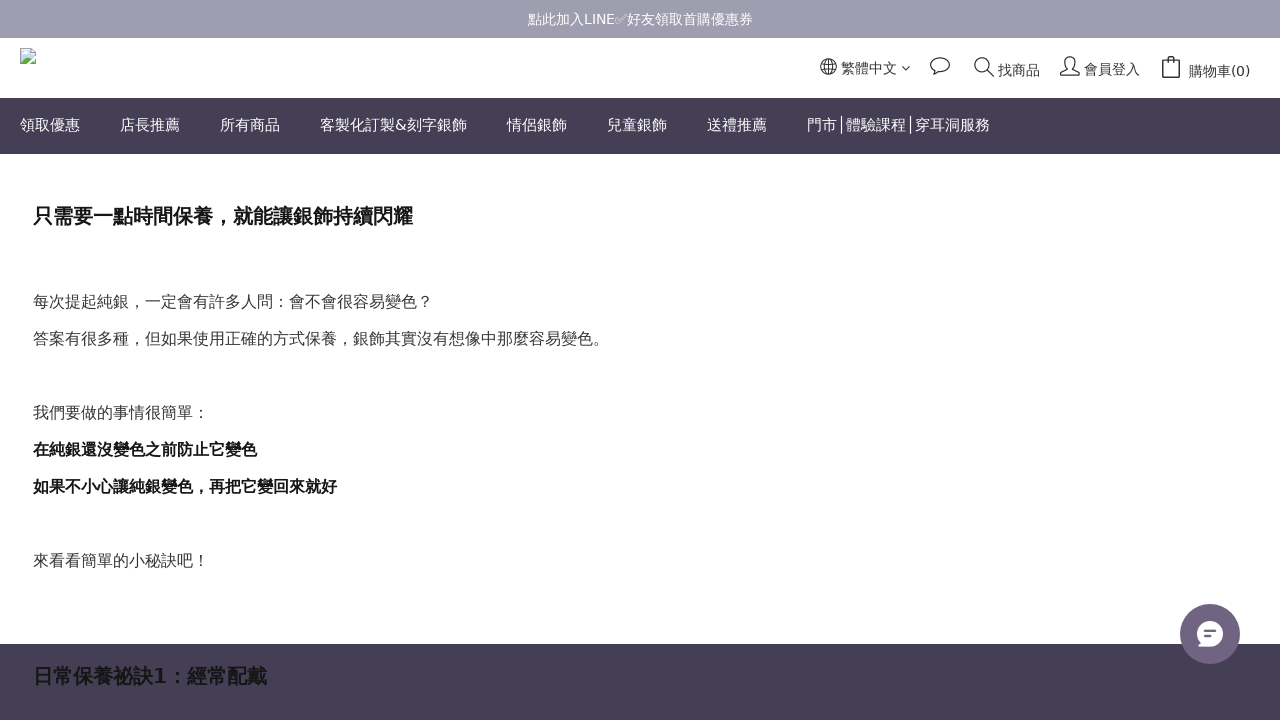

--- FILE ---
content_type: text/html; charset=utf-8
request_url: https://www.art64.co/pages/%E8%AE%93%E9%8A%80%E9%A3%BE%E4%B8%80%E7%9B%B4%E9%96%83%E4%BA%AE%EF%BC%9A%E6%97%A5%E5%B8%B8%E4%BF%9D%E9%A4%8A%E7%AF%87
body_size: 102738
content:
<!DOCTYPE html>
<html lang="zh-hant"><head>  <!-- prefetch dns -->
<meta http-equiv="x-dns-prefetch-control" content="on">
<link rel="dns-prefetch" href="https://cdn.shoplineapp.com">
<link rel="preconnect" href="https://cdn.shoplineapp.com" crossorigin>
<link rel="dns-prefetch" href="https://shoplineimg.com">
<link rel="preconnect" href="https://shoplineimg.com">
<link rel="dns-prefetch" href="https://shoplineimg.com">
<link rel="preconnect" href="https://shoplineimg.com" title="image-service-origin">

  <link rel="preload" href="https://cdn.shoplineapp.com/s/javascripts/currencies.js" as="script">





<!-- Wrap what we need here -->


<!-- SEO -->
      <title>讓銀飾一直閃亮：ART64的日常銀飾保養篇</title>

  <meta name="description" content="銀飾變色怎麼辦？相信你也試過坊間許多偏方，嘗試用牙膏清潔銀飾卻沒有效果。其實，遇到變色嚴重的銀飾，選用專門的銀飾清潔品其實最快速，推薦你各大銀品牌都愛用的英國品牌Towntalk，三步驟讓變黑的銀飾快速恢復亮白，立刻就能開心戴上它們囉！">



<!-- Meta -->
  
    <meta property="og:title" content="讓銀飾一直閃亮：ART64的日常銀飾保養篇"/>
    <meta property="og:url" content="https://www.art64.co/pages/讓銀飾一直閃亮：日常保養篇"/>
    <link rel="canonical" href="https://www.art64.co/pages/讓銀飾一直閃亮：日常保養篇" />


    <meta property="og:image" content="https://img.shoplineapp.com/media/image_clips/6188a9cbfd8b8300299835b1/original.jpg?1636346315"/>

  <meta property="og:description" content="銀飾變色怎麼辦？相信你也試過坊間許多偏方，嘗試用牙膏清潔銀飾卻沒有效果。其實，遇到變色嚴重的銀飾，選用專門的銀飾清潔品其實最快速，推薦你各大銀品牌都愛用的英國品牌Towntalk，三步驟讓變黑的銀飾快速恢復亮白，立刻就能開心戴上它們囉！">
  





    <script type="application/ld+json">
    {"@context":"https://schema.org","@type":"WebSite","name":"ART64品牌網路商店","url":"https://www.art64.co"}
    </script>


<!-- locale meta -->


  <meta name="viewport" content="width=device-width, initial-scale=1.0, viewport-fit=cover">
<meta name="mobile-web-app-capable" content="yes">
<meta name="format-detection" content="telephone=no" />
<meta name="google" value="notranslate">

<!-- Shop icon -->
  <link rel="shortcut icon" type="image/png" href="https://img.shoplineapp.com/media/image_clips/5548522769702d3533eb1000/original.png?1430802982">




<!--- Site Ownership Data -->
    <meta name="google-site-verification" content="bfh9VZ4-je0C0vNaniwuiTYxNRDLAw8uBUX4zcS6Kwg">
    <meta name="facebook-domain-verification" content="x9wosngol1xap4owm8cen2e3w0n20c">
    <meta name="google-site-verification" content="nDG2Kx6UgyZt4NEWzp_jLcV0kEuIzT2ac746vM2Vb_s">
<!--- Site Ownership Data End-->

<!-- Styles -->


        <link rel="stylesheet" media="all" href="https://cdn.shoplineapp.com/assets/common-898e3d282d673c037e3500beff4d8e9de2ee50e01c27252b33520348e0b17da0.css" onload="" />

        <link rel="stylesheet" media="all" href="https://cdn.shoplineapp.com/assets/theme_kingsman_v2-4667533ef7a29e5189b2cd8648106733f7212e1a4e578f6853c5304d67a43efd.css" onload="" />


    






  <link rel="stylesheet" media="all" href="https://cdn.shoplineapp.com/packs/css/intl_tel_input-0d9daf73.chunk.css" />








<script type="text/javascript">
  window.mainConfig = JSON.parse('{\"sessionId\":\"\",\"merchantId\":\"55483d94039055552700004a\",\"appCoreHost\":\"shoplineapp.com\",\"assetHost\":\"https://cdn.shoplineapp.com/packs/\",\"apiBaseUrl\":\"http://shoplineapp.com\",\"eventTrackApi\":\"https://events.shoplytics.com/api\",\"frontCommonsApi\":\"https://front-commons.shoplineapp.com/api\",\"appendToUrl\":\"\",\"env\":\"production\",\"merchantData\":{\"_id\":\"55483d94039055552700004a\",\"addon_limit_enabled\":false,\"base_country_code\":\"TW\",\"base_currency\":{\"id\":\"twd\",\"iso_code\":\"TWD\",\"alternate_symbol\":\"NT$\",\"name\":\"New Taiwan Dollar\",\"symbol_first\":true,\"subunit_to_unit\":1},\"base_currency_code\":\"TWD\",\"beta_feature_keys\":[\"promotions_apply\",\"promotions_apply\",\"hide_coupon\",\"promotions_setup\",\"checkout_v2\",\"facebook_catalog\"],\"brand_home_url\":\"https://www.art64.co\",\"checkout_setting\":{\"enable_membership_autocheck\":true,\"enable_subscription_autocheck\":true,\"enabled_abandoned_cart_notification\":true,\"enable_sc_fast_checkout\":false,\"multi_checkout\":{\"enabled\":false}},\"current_plan_key\":\"basket\",\"current_theme_key\":\"kingsman_v2\",\"delivery_option_count\":9,\"enabled_stock_reminder\":true,\"handle\":\"art64art1210\",\"identifier\":\"\",\"instagram_access_token\":\"\",\"instagram_id\":null,\"invoice_activation\":\"inactive\",\"is_image_service_enabled\":true,\"mobile_logo_media_url\":\"https://img.shoplineapp.com/media/image_clips/63fdd52e62556f00202487a4/original.jpg?1677579566\",\"name\":\"ART64品牌網路商店\",\"order_setting\":{\"invoice_activation\":\"inactive\",\"short_message_activation\":\"inactive\",\"stock_reminder_activation\":\"true\",\"default_out_of_stock_reminder\":true,\"auto_cancel_expired_orders\":true,\"auto_revert_credit\":true,\"enabled_order_auth_expiry\":false,\"enforce_user_login_on_checkout\":false,\"enable_order_split_einvoice_reissue\":false,\"no_duplicate_uniform_invoice\":false,\"checkout_without_email\":false,\"hourly_auto_invoice\":false,\"enabled_location_id\":false,\"enabled_sf_hidden_product_name\":false,\"slp_auto_refund\":false,\"customer_return_order\":{\"enabled\":false,\"available_return_days\":\"7\"},\"customer_cancel_order\":{\"enabled\":false,\"auto_revert_credit\":false},\"custom_fields\":[{\"type\":\"text\",\"label\":\"🎁請選擇您需要的銀飾包裝\",\"required\":\"false\",\"display_type\":\"dropdown\",\"dropdown_options\":[{\"zh-hant\":\"【標準包裝】ART64當季品牌包裝盒\"},{\"zh-hant\":\"【環保包裝】以透明夾鍊袋收納，不須其他包裝盒\"},{\"zh-hant\":\"【生日包裝】ART64當季品牌包裝盒+生日小卡+手提小紙袋\"},{\"zh-hant\":\"【標準包裝+小提袋】ART64當季品牌包裝盒+手提小紙袋\"},{\"zh-hant\":\"【聖誕包裝】ART64聖誕風緞帶小禮盒\"},{\"zh-hant\":\"【聖誕包裝+小提袋】ART64聖誕風緞帶小禮盒+手提小紙袋\"}],\"name_translations\":{\"zh-hant\":\"🎁請選擇您需要的銀飾包裝\"},\"hint_translations\":{\"zh-hant\":\"未選將以標準包裝出貨，非飾品類訂單無須選擇\"},\"field_id\":\"6835252de96f25000b7133f6\"},{\"type\":\"text\",\"label\":\"如發票需分開寄送請於此欄填寫地址(將用平信寄出)\",\"display_type\":\"text_field\",\"name_translations\":{\"zh-hant\":\"如發票需分開寄送請於此欄填寫地址(將用平信寄出)\"},\"hint_translations\":{\"zh-hant\":\"ART64目前開立紙本發票，將隨商品寄送，若您的訂單是直接寄給送禮對象，我們可將發票以平信方式寄給您本人，請在此填寫發票地址\"},\"field_id\":\"6835252de96f25000b7133f7\"},{\"type\":\"textarea\",\"label\":\"※標準包裝包含art64品牌飾品盒、日常收納袋與銀飾保固卡，如需要拭銀布歡迎額外加購，或至會員點數專區以點數兌換\\n\\n※訂購刻字銀飾或訂製商品，請在下單時將訂製需求填寫在備註欄，例如：刻字內容、字型、尺寸、刻字位置等資訊\\n\\n※art64網路商店主要以e-mail信件或line進行聯繫，如有需確認訂製資訊將會以信件聯繫，請填寫您常用的信箱並多加留意\\n\\n※若希望以line溝通訂製內容，可於line搜尋@art64加入好友，並主動傳訊息提供您的訂單編號或畫面截圖\",\"display_type\":\"text_field\",\"name_translations\":{\"zh-hant\":\"※標準包裝包含ART64品牌飾品盒、日常收納袋與銀飾保固卡，如需要拭銀布歡迎額外加購，或至會員點數專區以點數兌換\\n\\n※訂購刻字銀飾或訂製商品，請在下單時將訂製需求填寫在備註欄，例如：刻字內容、字型、尺寸、刻字位置等資訊\\n\\n※ART64網路商店主要以e-mail信件或LINE進行聯繫，如有需確認訂製資訊將會以信件聯繫，請填寫您常用的信箱並多加留意\\n\\n※若希望以LINE溝通訂製內容，可於LINE搜尋@art64加入好友，並主動傳訊息提供您的訂單編號或畫面截圖\"}}],\"invoice\":{\"tax_id\":\"\"},\"line_messenging\":{\"status\":\"active\"},\"facebook_messenging\":{\"status\":\"active\"},\"status_update_sms\":{\"status\":\"deactivated\"},\"private_info_handle\":{\"enabled\":false,\"custom_fields_enabled\":false}},\"payment_method_count\":8,\"product_setting\":{\"enabled_show_member_price\":true,\"enabled_product_review\":true,\"variation_display\":\"dropdown\",\"price_range_enabled\":true,\"enabled_pos_product_customized_price\":false,\"enabled_pos_product_price_tier\":false,\"preorder_add_to_cart_button_display\":\"preorder\",\"enabled_plp_product_review\":true,\"show_max_discount_rate\":{\"enabled\":false,\"display_type\":\"percent\"}},\"promotion_setting\":{\"one_coupon_limit_enabled\":true,\"show_promotion_reminder\":true,\"show_coupon\":true,\"multi_order_discount_strategy\":\"order_or_tier_promotion\",\"order_promotions_ignore_exclude_product\":true,\"order_gift_exclude_credit_and_point\":true,\"order_gift_threshold_mode\":\"after_all_discounts\",\"order_free_shipping_threshold_mode\":\"after_all_discounts\",\"category_item_gift_threshold_mode\":\"before_discounts\",\"category_item_free_shipping_threshold_mode\":\"before_discounts\"},\"rollout_keys\":[\"2FA_google_authenticator\",\"3_layer_category\",\"3_layer_navigation\",\"3_layer_variation\",\"711_CB_13countries\",\"711_CB_pickup_TH\",\"711_c2b_report_v2\",\"711_cross_delivery\",\"AdminCancelRecurringSubscription_V1\",\"BasketSynchronizedToITC_V1\",\"MC_WA_Template_Management\",\"MC_manual_order\",\"MO_Apply_Coupon_Code\",\"StaffCanBeDeleted_V1\",\"SummaryStatement_V1\",\"UTM_export\",\"UTM_register\",\"abandoned_cart_notification\",\"add_system_fontstyle\",\"add_to_cart_revamp\",\"addon_products_limit_10\",\"addon_products_limit_unlimited\",\"addon_quantity\",\"address_format_batch2\",\"address_format_jp\",\"address_format_my\",\"address_format_us\",\"address_format_vn\",\"admin_app_extension\",\"admin_clientele_profile\",\"admin_custom_domain\",\"admin_image_service\",\"admin_logistic_bank_account\",\"admin_manual_order\",\"admin_realtime\",\"admin_vietnam_dong\",\"adminapp_order_form\",\"adminapp_wa_contacts_list\",\"ads_system_new_tab\",\"advanced_menu_app\",\"adyen_my_sc\",\"affiliate_by_product\",\"affiliate_dashboard\",\"affiliate_kol_report_appstore\",\"alipay_hk_sc\",\"amazon_product_review\",\"android_pos_agent_clockin_n_out\",\"android_pos_purchase_order_partial_in_storage\",\"android_pos_save_send_receipt\",\"android_pos_v2_force_upgrade_version_1-50-0_date_2025-08-30\",\"app_categories_filtering\",\"app_multiplan\",\"app_subscription_prorated_billing\",\"apply_multi_order_discount\",\"apps_store\",\"apps_store_blog\",\"apps_store_fb_comment\",\"apps_store_wishlist\",\"appstore_free_trial\",\"archive_order_data\",\"archive_order_ui\",\"assign_products_to_category\",\"auth_flow_revamp\",\"auto_credit\",\"auto_credit_notify\",\"auto_credit_percentage\",\"auto_credit_recurring\",\"auto_reply_comment\",\"auto_reply_fb\",\"auto_save_sf_plus_address\",\"availability_buy_online_pickup_instore\",\"availability_preview_buy_online_pickup_instore\",\"back_in_stock_appstore\",\"basket_comparising_link_CNY\",\"basket_comparising_link_HKD\",\"basket_comparising_link_TWD\",\"basket_invoice_field\",\"basket_pricing_page_cny\",\"basket_pricing_page_hkd\",\"basket_pricing_page_myr\",\"basket_pricing_page_sgd\",\"basket_pricing_page_thb\",\"basket_pricing_page_twd\",\"basket_pricing_page_usd\",\"basket_pricing_page_vnd\",\"basket_subscription_coupon\",\"basket_subscription_email\",\"bianco_setting\",\"bidding_select_product\",\"bing_ads\",\"birthday_format_v2\",\"block_gtm_for_lighthouse\",\"blog\",\"blog_app\",\"blog_revamp_admin\",\"blog_revamp_admin_category\",\"blog_revamp_doublewrite\",\"blog_revamp_related_products\",\"blog_revamp_shop_category\",\"blog_revamp_singleread\",\"breadcrumb\",\"broadcast_addfilter\",\"broadcast_advanced_filters\",\"broadcast_analytics\",\"broadcast_center\",\"broadcast_clone\",\"broadcast_email_html\",\"broadcast_facebook_template\",\"broadcast_line_template\",\"broadcast_preset_time\",\"broadcast_to_unsubscribers_sms\",\"broadcast_unsubscribe_email\",\"bulk_action_customer\",\"bulk_action_product\",\"bulk_assign_point\",\"bulk_import_multi_lang\",\"bulk_payment_delivery_setting\",\"bulk_printing_labels_711C2C\",\"bulk_update_dynamic_fields\",\"bulk_update_job\",\"bulk_update_new_fields\",\"bulk_update_product_download_with_filter\",\"bulk_update_tag\",\"bulk_update_tag_enhancement\",\"bundle_add_type\",\"bundle_group\",\"bundle_page\",\"bundle_pricing\",\"bundle_promotion_apply_enhancement\",\"bundle_stackable\",\"buy_at_amazon\",\"buy_button\",\"buy_now_button\",\"buyandget_promotion\",\"callback_service\",\"cancel_order_by_customer\",\"cancel_order_by_customer_v2\",\"cart_addon\",\"cart_addon_condition\",\"cart_addon_limit\",\"cart_use_product_service\",\"cart_uuid\",\"category_banner_multiple\",\"category_limit_unlimited\",\"category_sorting\",\"channel_amazon\",\"channel_fb\",\"channel_integration\",\"channel_line\",\"charge_shipping_fee_by_product_qty\",\"chat_widget\",\"chat_widget_facebook\",\"chat_widget_ig\",\"chat_widget_line\",\"chat_widget_livechat\",\"chat_widget_whatsapp\",\"chatbot_card_carousel\",\"chatbot_card_template\",\"chatbot_image_widget\",\"chatbot_keywords_matching\",\"chatbot_welcome_template\",\"checkout_membercheckbox_toggle\",\"checkout_revamp_v2024\",\"checkout_setting\",\"cn_pricing_page_2019\",\"combine_orders_app\",\"comment_list_export\",\"component_h1_tag\",\"connect_new_facebookpage\",\"consolidated_billing\",\"cookie_consent\",\"country_code\",\"coupon_center_back_to_cart\",\"coupon_notification\",\"coupon_v2\",\"create_staff_revamp\",\"credit_amount_condition_hidden\",\"credit_campaign\",\"credit_condition_5_tier_ec\",\"credit_installment_payment_fee_hidden\",\"credit_point_report\",\"credit_point_triggerpoint\",\"crm_email_custom\",\"crm_notify_preview\",\"crm_sms_custom\",\"crm_sms_notify\",\"cross_shop_tracker\",\"custom_css\",\"custom_cvs_tw\",\"custom_home_delivery_tw\",\"custom_notify\",\"custom_order_export\",\"customer_advanced_filter\",\"customer_coupon\",\"customer_custom_field_limit_5\",\"customer_data_secure\",\"customer_edit\",\"customer_export_v2\",\"customer_group\",\"customer_group_analysis\",\"customer_group_broadcast\",\"customer_group_filter_p2\",\"customer_group_filter_p3\",\"customer_group_regenerate\",\"customer_group_sendcoupon\",\"customer_group_smartrfm_filter\",\"customer_import_50000_failure_report\",\"customer_import_v2\",\"customer_import_v3\",\"customer_list\",\"customer_new_report\",\"customer_referral\",\"customer_referral_notify\",\"customer_search_match\",\"customer_tag\",\"dashboard_v2\",\"dashboard_v2_revamp\",\"date_picker_v2\",\"deep_link_support_linepay\",\"deep_link_support_payme\",\"deep_search\",\"default_theme_ultrachic\",\"delivery_time\",\"delivery_time_with_quantity\",\"design_submenu\",\"dev_center_app_store\",\"disable_footer_brand\",\"disable_old_upgrade_reminder\",\"domain_applicable\",\"doris_bien_setting\",\"dusk_setting\",\"dynamic_shipping_rate_refactor\",\"ec_order_unlimit\",\"ecpay_expirydate\",\"ecpay_payment_gateway\",\"einvoice_bulk_update\",\"einvoice_edit\",\"einvoice_newlogic\",\"email_credit_expire_notify\",\"email_custom\",\"email_member_forget_password_notify\",\"email_member_register_notify\",\"email_order_notify\",\"email_verification\",\"enable_body_script\",\"enable_calculate_api_promotion_apply\",\"enable_calculate_api_promotion_filter\",\"enable_cart_api\",\"enable_cart_service\",\"enable_corejs_splitting\",\"enable_lazysizes_image_tag\",\"enable_new_css_bundle\",\"enable_order_status_callback_revamp_for_promotion\",\"enable_order_status_callback_revamp_for_storefront\",\"enable_promotion_usage_record\",\"enable_shopjs_splitting\",\"enhanced_catalog_feed\",\"exclude_product\",\"exclude_product_v2\",\"execute_shipment_permission\",\"export_inventory_report_v2\",\"express_cart\",\"express_checkout_pages\",\"extend_reminder\",\"facebook_ads\",\"facebook_dia\",\"facebook_line_promotion_notify\",\"facebook_login\",\"facebook_messenger_subscription\",\"facebook_notify\",\"facebook_pixel_manager\",\"fb_1on1_chat\",\"fb_broadcast\",\"fb_broadcast_sc\",\"fb_broadcast_sc_p2\",\"fb_comment_app\",\"fb_entrance_optimization\",\"fb_feed_unlimit\",\"fb_group\",\"fb_menu\",\"fb_messenger_onetime_notification\",\"fb_multi_category_feed\",\"fb_pixel_matching\",\"fb_pixel_v2\",\"fb_post_management\",\"fb_product_set\",\"fb_quick_signup_link\",\"fb_shop_now_button\",\"fb_ssapi\",\"fb_sub_button\",\"fb_welcome_msg\",\"fbe_oe\",\"fbe_shop\",\"fbe_v2\",\"fbe_v2_edit\",\"feature_alttag_phase1\",\"feature_alttag_phase2\",\"flash_price_campaign\",\"fm_order_receipt\",\"fmt_c2c_newlabel\",\"fmt_revision\",\"footer_brand\",\"footer_builder\",\"footer_builder_new\",\"form_builder\",\"form_builder_access\",\"form_builder_user_management\",\"form_builder_v2_elements\",\"form_builder_v2_receiver\",\"form_builder_v2_report\",\"freeshipping_promotion_condition\",\"get_coupon\",\"get_promotions_by_cart\",\"gift_promotion_condition\",\"gift_shipping_promotion_discount_condition\",\"gifts_limit_10\",\"gifts_limit_unlimited\",\"gmv_revamp\",\"godaddy\",\"google_ads_api\",\"google_ads_manager\",\"google_analytics_4\",\"google_analytics_manager\",\"google_content_api\",\"google_dynamic_remarketing_tag\",\"google_enhanced_conversions\",\"google_merchant_api\",\"google_preorder_feed\",\"google_product_category_3rdlayer\",\"google_recaptcha\",\"google_remarketing_manager\",\"google_signup_login\",\"google_tag_manager\",\"gp_tw_sc\",\"group_url_bind_post_live\",\"h2_tag_phase1\",\"hct_logistics_bills_report\",\"hidden_product\",\"hidden_product_p2\",\"hide_credit_point_record_balance\",\"hk_pricing_page_2019\",\"hkd_pricing_page_disabled_2020\",\"ig_browser_notify\",\"ig_live\",\"ig_login_entrance\",\"ig_new_api\",\"image_gallery\",\"image_gallery_p2\",\"image_host_by_region\",\"image_limit_100000\",\"image_limit_30000\",\"image_widget_mobile\",\"inbox_manual_order\",\"inbox_send_cartlink\",\"increase_variation_limit\",\"instagram_create_post\",\"instagram_post_sales\",\"instant_order_form\",\"integrated_label_711\",\"integrated_sfexpress\",\"integration_one\",\"inventory_change_reason\",\"inventory_search_v2\",\"job_api_products_export\",\"job_api_user_export\",\"job_product_import\",\"jquery_v3\",\"kingsman_v2_setting\",\"layout_engine_service_kingsman_blogs\",\"layout_engine_service_kingsman_member_center\",\"layout_engine_service_kingsman_pdp\",\"layout_engine_service_kingsman_plp\",\"layout_engine_service_kingsman_promotions\",\"line_1on1_chat\",\"line_abandon_notification\",\"line_ads_tag\",\"line_broadcast\",\"line_ec\",\"line_in_chat_shopping\",\"line_live\",\"line_login\",\"line_login_mobile\",\"line_point_cpa_tag\",\"line_shopping_new_fields\",\"line_signup\",\"live_after_keyword\",\"live_ai_tag_comments\",\"live_announce_bids\",\"live_announce_buyer\",\"live_bidding\",\"live_broadcast_v2\",\"live_bulk_checkoutlink\",\"live_bulk_edit\",\"live_checkout_notification\",\"live_checkout_notification_all\",\"live_checkout_notification_message\",\"live_comment_discount\",\"live_comment_robot\",\"live_create_product_v2\",\"live_crosspost\",\"live_dashboard_product\",\"live_event_discount\",\"live_exclusive_price\",\"live_fb_group\",\"live_fhd_video\",\"live_general_settings\",\"live_group_event\",\"live_host_panel\",\"live_ig_messenger_broadcast\",\"live_ig_product_recommend\",\"live_im_switch\",\"live_keyword_switch\",\"live_line_broadcast\",\"live_line_management\",\"live_line_multidisplay\",\"live_luckydraw_enhancement\",\"live_messenger_broadcast\",\"live_order_block\",\"live_print_advanced\",\"live_product_recommend\",\"live_shopline_announcement\",\"live_shopline_beauty_filter\",\"live_shopline_keyword\",\"live_shopline_product_card\",\"live_shopline_view\",\"live_shopline_view_marquee\",\"live_show_storefront_facebook\",\"live_show_storefront_shopline\",\"live_stream_settings\",\"locale_revamp\",\"lock_cart_sc_product\",\"logistic_bill_v2_711_b2c\",\"logistic_bill_v2_711_c2c\",\"logo_favicon\",\"luckydraw_products\",\"luckydraw_qualification\",\"manual_activation\",\"manual_order\",\"manual_order_7-11\",\"manual_order_ec_to_sc\",\"manually_bind_post\",\"marketing_affiliate\",\"marketing_affiliate_p2\",\"mc-history-instant\",\"mc_711crossborder\",\"mc_ad_tag\",\"mc_assign_message\",\"mc_auto_bind_member\",\"mc_autoreply_cotent\",\"mc_autoreply_question\",\"mc_autoreply_trigger\",\"mc_broadcast\",\"mc_broadcast_v2\",\"mc_bulk_read\",\"mc_chatbot_template\",\"mc_delete_message\",\"mc_edit_cart\",\"mc_history_instant\",\"mc_history_post\",\"mc_im\",\"mc_inbox_autoreply\",\"mc_input_status\",\"mc_instant_notifications\",\"mc_invoicetitle_optional\",\"mc_keyword_autotagging\",\"mc_line_broadcast\",\"mc_line_broadcast_all_friends\",\"mc_line_cart\",\"mc_logistics_hct\",\"mc_logistics_tcat\",\"mc_manage_blacklist\",\"mc_mark_todo\",\"mc_new_menu\",\"mc_phone_tag\",\"mc_reminder_unpaid\",\"mc_reply_pic\",\"mc_setting_message\",\"mc_setting_orderform\",\"mc_shop_message_refactor\",\"mc_smart_advice\",\"mc_sort_waitingtime\",\"mc_sort_waitingtime_new\",\"mc_tw_invoice\",\"media_gcp_upload\",\"member_center_profile_revamp\",\"member_import_notify\",\"member_info_reward\",\"member_info_reward_subscription\",\"member_password_setup_notify\",\"member_points\",\"member_points_notify\",\"member_price\",\"membership_tier_double_write\",\"membership_tier_notify\",\"membership_tiers\",\"memebr_center_point_credit_revamp\",\"menu_limit_100\",\"menu_limit_unlimited\",\"merchant_automatic_payment_setting\",\"message_center_v3\",\"message_revamp\",\"mo_remove_discount\",\"mobile_and_email_signup\",\"mobile_signup_p2\",\"modularize_address_format\",\"molpay_credit_card\",\"multi_lang\",\"multicurrency\",\"my_pricing_page_2019\",\"myapp_reauth_alert\",\"myr_pricing_page_disabled_2020\",\"new_app_subscription\",\"new_layout_for_mobile_and_pc\",\"new_onboarding_flow\",\"new_return_management\",\"new_settings_apply_all_promotion\",\"new_signup_flow\",\"new_sinopac_3d\",\"notification_custom_sending_time\",\"npb_theme_philia\",\"npb_widget_font_size_color\",\"ob_revamp\",\"ob_sgstripe\",\"ob_twecpay\",\"oceanpay\",\"old_fbe_removal\",\"onboarding_basketplan\",\"onboarding_handle\",\"one_new_filter\",\"one_page_store\",\"one_page_store_1000\",\"one_page_store_checkout\",\"one_page_store_clone\",\"one_page_store_product_set\",\"online_credit_redemption_toggle\",\"online_store_design\",\"online_store_design_setup_guide_basketplan\",\"order_add_to_cart\",\"order_archive_calculation_revamp_crm_amount\",\"order_archive_calculation_revamp_crm_member\",\"order_archive_product_testing\",\"order_archive_testing\",\"order_archive_testing_crm\",\"order_archive_testing_order_details\",\"order_archive_testing_return_order\",\"order_confirmation_slip_upload\",\"order_custom_field_limit_5\",\"order_custom_notify\",\"order_decoupling_product_revamp\",\"order_discount_stackable\",\"order_export_366day\",\"order_export_v2\",\"order_filter_shipped_date\",\"order_message_broadcast\",\"order_new_source\",\"order_promotion_split\",\"order_search_custom_field\",\"order_search_sku\",\"order_select_across_pages\",\"order_sms_notify\",\"order_split\",\"order_status_non_automation\",\"order_status_tag_color\",\"order_tag\",\"orderemail_new_logic\",\"other_custom_notify\",\"out_of_stock_order\",\"page_builder_revamp\",\"page_builder_revamp_theme_setting\",\"page_builder_revamp_theme_setting_initialized\",\"page_builder_section_cache_enabled\",\"page_builder_widget_accordion\",\"page_builder_widget_blog\",\"page_builder_widget_category\",\"page_builder_widget_collage\",\"page_builder_widget_countdown\",\"page_builder_widget_custom_liquid\",\"page_builder_widget_instagram\",\"page_builder_widget_product_text\",\"page_builder_widget_subscription\",\"page_builder_widget_video\",\"page_limit_unlimited\",\"page_view_cache\",\"pakpobox\",\"partial_free_shipping\",\"payme\",\"payment_condition\",\"payment_fee_config\",\"payment_image\",\"payment_slip_notify\",\"paypal_upgrade\",\"pdp_image_lightbox\",\"pdp_image_lightbox_icon\",\"pending_subscription\",\"philia_setting\",\"pickup_remember_store\",\"plp_label_wording\",\"plp_product_seourl\",\"plp_variation_selector\",\"plp_wishlist\",\"point_campaign\",\"point_redeem_to_cash\",\"pos_only_product_settings\",\"pos_retail_store_price\",\"pos_setup_guide_basketplan\",\"post_cancel_connect\",\"post_commerce_stack_comment\",\"post_fanpage_luckydraw\",\"post_fb_group\",\"post_general_setting\",\"post_lock_pd\",\"post_sales_dashboard\",\"postsale_auto_reply\",\"postsale_create_post\",\"postsale_ig_auto_reply\",\"postsales_connect_multiple_posts\",\"preorder_limit\",\"preset_publish\",\"product_available_time\",\"product_cost_permission\",\"product_feed_info\",\"product_feed_manager_availability\",\"product_feed_revamp\",\"product_index_v2\",\"product_info\",\"product_limit_1000\",\"product_limit_unlimited\",\"product_log_v2\",\"product_page_limit_10\",\"product_quantity_update\",\"product_recommendation_abtesting\",\"product_revamp_doublewrite\",\"product_revamp_singleread\",\"product_review_import\",\"product_review_import_installable\",\"product_review_plp\",\"product_review_reward\",\"product_search\",\"product_set_revamp\",\"product_set_v2_enhancement\",\"product_summary\",\"promotion_blacklist\",\"promotion_filter_by_date\",\"promotion_first_purchase\",\"promotion_first_purchase_channel\",\"promotion_hour\",\"promotion_limit_10\",\"promotion_limit_100\",\"promotion_limit_unlimited\",\"promotion_minitem\",\"promotion_page\",\"promotion_page_reminder\",\"promotion_page_seo_button\",\"promotion_record_archive_test\",\"promotion_reminder\",\"promotion_revamp_phase1-1\",\"purchase_limit_campaign\",\"quick_answer\",\"recaptcha_reset_pw\",\"redirect_301_settings\",\"rejected_bill_reminder\",\"remove_fblike_sc\",\"repay_cookie\",\"replace_janus_interface\",\"replace_lms_old_oa_interface\",\"reports\",\"revert_credit\",\"revert_credit_p2\",\"revert_credit_status\",\"sales_dashboard\",\"sangria_setting\",\"sc_advanced_keyword\",\"sc_ai_chat_analysis\",\"sc_ai_suggested_reply\",\"sc_alipay_standard\",\"sc_atm\",\"sc_auto_bind_member\",\"sc_autodetect_address\",\"sc_autodetect_paymentslip\",\"sc_autoreply_icebreaker\",\"sc_broadcast_permissions\",\"sc_clearcart\",\"sc_clearcart_all\",\"sc_comment_label\",\"sc_comment_list\",\"sc_conversations_statistics_sunset\",\"sc_download_adminapp\",\"sc_facebook_broadcast\",\"sc_facebook_live\",\"sc_fb_ig_subscription\",\"sc_gpt_chatsummary\",\"sc_gpt_content_generator\",\"sc_gpt_knowledge_base\",\"sc_group_pm_commentid\",\"sc_group_webhook\",\"sc_intercom\",\"sc_keywords\",\"sc_line_live_pl\",\"sc_list_search\",\"sc_live_line\",\"sc_lock_inventory\",\"sc_manual_order\",\"sc_mc_settings\",\"sc_mo_711emap\",\"sc_order_unlimit\",\"sc_outstock_msg\",\"sc_overall_statistics\",\"sc_overall_statistics_api_v3\",\"sc_overall_statistics_v2\",\"sc_pickup\",\"sc_post_feature\",\"sc_product_set\",\"sc_product_variation\",\"sc_sidebar\",\"sc_similar_question_replies\",\"sc_slp_subscription_promotion\",\"sc_standard\",\"sc_store_pickup\",\"sc_wa_contacts_list\",\"sc_wa_message_report\",\"sc_wa_permissions\",\"scheduled_home_page\",\"search_function_image_gallery\",\"security_center\",\"select_all_customer\",\"select_all_inventory\",\"send_coupon_notification\",\"session_expiration_period\",\"setup_guide_basketplan\",\"sfexpress_centre\",\"sfexpress_eflocker\",\"sfexpress_service\",\"sfexpress_store\",\"sg_onboarding_currency\",\"share_cart_link\",\"shop_builder_plp\",\"shop_category_filter\",\"shop_category_filter_bulk_action\",\"shop_product_search_rate_limit\",\"shop_related_recaptcha\",\"shop_template_advanced_setting\",\"shopback_cashback\",\"shopline_captcha\",\"shopline_email_captcha\",\"shopline_product_reviews\",\"shoplytics_api_ordersales_v4\",\"shoplytics_api_psa_wide_table\",\"shoplytics_benchmark\",\"shoplytics_broadcast_api_v3\",\"shoplytics_channel_store_permission\",\"shoplytics_credit_analysis\",\"shoplytics_customer_refactor_api_v3\",\"shoplytics_date_picker_v2\",\"shoplytics_event_realtime_refactor_api_v3\",\"shoplytics_events_api_v3\",\"shoplytics_export_flex\",\"shoplytics_homepage_v2\",\"shoplytics_invoices_api_v3\",\"shoplytics_lite\",\"shoplytics_membership_tier_growth\",\"shoplytics_orders_api_v3\",\"shoplytics_ordersales_v3\",\"shoplytics_payments_api_v3\",\"shoplytics_product_revamp_api_v3\",\"shoplytics_promotions_api_v3\",\"shoplytics_psa_multi_stores_export\",\"shoplytics_psa_sub_categories\",\"shoplytics_rfim_enhancement_v3\",\"shoplytics_session_metrics\",\"shoplytics_staff_api_v3\",\"shoplytics_to_hd\",\"shopping_session_enabled\",\"signin_register_revamp\",\"skya_setting\",\"sl_logistics_bulk_action\",\"sl_logistics_fmt_freeze\",\"sl_logistics_modularize\",\"sl_payment_alipay\",\"sl_payment_cc\",\"sl_payment_standard_v2\",\"sl_payment_type_check\",\"sl_payments_apple_pay\",\"sl_payments_cc_promo\",\"sl_payments_my_cc\",\"sl_payments_my_fpx\",\"sl_payments_sg_cc\",\"sl_payments_tw_cc\",\"sl_pos_admin_cancel_order\",\"sl_pos_admin_delete_order\",\"sl_pos_admin_inventory_transfer\",\"sl_pos_admin_order_archive_testing\",\"sl_pos_admin_purchase_order\",\"sl_pos_admin_register_shift\",\"sl_pos_admin_staff\",\"sl_pos_agent_by_channel\",\"sl_pos_agent_clockin_n_out\",\"sl_pos_agent_performance\",\"sl_pos_android_A4_printer\",\"sl_pos_android_check_cart_items_with_local_db\",\"sl_pos_android_order_reduction\",\"sl_pos_android_receipt_enhancement\",\"sl_pos_app_order_archive_testing\",\"sl_pos_app_transaction_filter_enhance\",\"sl_pos_apps_store\",\"sl_pos_bugfender_log_reduction\",\"sl_pos_bulk_import_update_enhancement\",\"sl_pos_check_duplicate_create_order\",\"sl_pos_claim_coupon\",\"sl_pos_convert_order_to_cart_by_snapshot\",\"sl_pos_customerID_duplicate_check\",\"sl_pos_customer_info_enhancement\",\"sl_pos_customized_price\",\"sl_pos_disable_touchid_unlock\",\"sl_pos_discount\",\"sl_pos_einvoice_refactor\",\"sl_pos_feature_permission\",\"sl_pos_force_upgrade_1-109-0\",\"sl_pos_force_upgrade_1-110-1\",\"sl_pos_free_gifts_promotion\",\"sl_pos_from_Swift_to_OC\",\"sl_pos_iOS_A4_printer\",\"sl_pos_iOS_app_transaction_filter_enhance\",\"sl_pos_iOS_cashier_revamp_cart\",\"sl_pos_iOS_cashier_revamp_product_list\",\"sl_pos_iPadOS_version_upgrade_remind_16_0_0\",\"sl_pos_initiate_couchbase\",\"sl_pos_inventory_count\",\"sl_pos_inventory_count_difference_reason\",\"sl_pos_inventory_count_for_selected_products\",\"sl_pos_inventory_feature_module\",\"sl_pos_inventory_transfer_app_can_create_note_date\",\"sl_pos_inventory_transfer_insert_enhancement\",\"sl_pos_inventory_transfer_request\",\"sl_pos_invoice_product_name_filter\",\"sl_pos_invoice_swiftUI_revamp\",\"sl_pos_invoice_toast_show\",\"sl_pos_ios_receipt_info_enhancement\",\"sl_pos_ios_small_label_enhancement\",\"sl_pos_ios_version_upgrade_remind\",\"sl_pos_itc\",\"sl_pos_logo_terms_and_condition\",\"sl_pos_member_price\",\"sl_pos_new_report_customer_analysis\",\"sl_pos_new_report_daily_payment_methods\",\"sl_pos_new_report_overview\",\"sl_pos_new_report_product_preorder\",\"sl_pos_new_report_transaction_detail\",\"sl_pos_no_minimum_age\",\"sl_pos_order_refactor_admin\",\"sl_pos_order_upload_using_pos_service\",\"sl_pos_partial_return\",\"sl_pos_password_setting_refactor\",\"sl_pos_payment\",\"sl_pos_payment_method_picture\",\"sl_pos_payment_method_prioritized_and_hidden\",\"sl_pos_payoff_preorder\",\"sl_pos_product_add_to_cart_refactor\",\"sl_pos_product_variation_ui\",\"sl_pos_promotion\",\"sl_pos_purchase_order_onlinestore\",\"sl_pos_purchase_order_partial_in_storage\",\"sl_pos_receipt_information\",\"sl_pos_receipt_preorder_return_enhancement\",\"sl_pos_receipt_swiftUI_revamp\",\"sl_pos_register_shift\",\"sl_pos_report_shoplytics_psi\",\"sl_pos_revert_credit\",\"sl_pos_save_send_receipt\",\"sl_pos_show_coupon\",\"sl_pos_stock_refactor\",\"sl_pos_supplier_refactor\",\"sl_pos_toast_revamp\",\"sl_pos_transaction_conflict\",\"sl_pos_transaction_view_admin\",\"sl_pos_transfer_onlinestore\",\"sl_pos_user_permission\",\"sl_pos_variation_setting_refactor\",\"sl_purchase_order_search_create_enhancement\",\"slp_bank_promotion\",\"slp_product_subscription\",\"slp_remember_credit_card\",\"slp_swap\",\"smart_omo_appstore\",\"smart_product_recommendation\",\"smart_product_recommendation_plus\",\"smart_product_recommendation_regular\",\"smart_recommended_related_products\",\"sms_broadcast\",\"sms_custom\",\"sms_with_shop_name\",\"social_channel_revamp\",\"social_channel_user\",\"social_name_in_order\",\"split_order_applied_creditpoint\",\"sso_lang_th\",\"sso_lang_vi\",\"staff_elasticsearch\",\"staff_limit_5\",\"staff_service_migration\",\"static_resource_host_by_region\",\"stop_slp_approvedemail\",\"store_pick_up\",\"storefront_app_extension\",\"storefront_return\",\"stripe_3d_secure\",\"stripe_3ds_cny\",\"stripe_3ds_hkd\",\"stripe_3ds_myr\",\"stripe_3ds_sgd\",\"stripe_3ds_thb\",\"stripe_3ds_usd\",\"stripe_3ds_vnd\",\"stripe_google_pay\",\"stripe_payment_intents\",\"stripe_radar\",\"stripe_subscription_my_account\",\"structured_data\",\"studio_livestream\",\"sub_sgstripe\",\"subscription_config_edit\",\"subscription_config_edit_delivery_payment\",\"subscription_currency\",\"tappay_3D_secure\",\"tappay_sdk_v2_3_2\",\"tappay_sdk_v3\",\"tax_inclusive_setting\",\"taxes_settings\",\"tcat_711pickup_sl_logisitics\",\"tcat_logistics_bills_report\",\"tcat_newlabel\",\"th_pricing_page_2020\",\"thb_pricing_page_disabled_2020\",\"theme_bianco\",\"theme_doris_bien\",\"theme_kingsman_v2\",\"theme_level_3\",\"theme_sangria\",\"theme_ultrachic\",\"tier_birthday_credit\",\"tier_member_points\",\"tier_member_price\",\"tier_reward_app_availability\",\"tier_reward_app_p2\",\"tier_reward_credit\",\"tnc-checkbox\",\"toggle_mobile_category\",\"tw_app_shopback_cashback\",\"tw_fm_sms\",\"tw_pricing_page_2019\",\"tw_stripe_subscription\",\"twd_pricing_page_disabled_2020\",\"uc_integration\",\"uc_v2_endpoints\",\"ultra_setting\",\"unified_admin\",\"use_ngram_for_order_search\",\"user_center_social_channel\",\"user_credits\",\"variant_image_selector\",\"variant_saleprice_cost_weight\",\"variation_label_swatches\",\"varm_setting\",\"vn_pricing_page_2020\",\"vnd_pricing_page_disabled_2020\",\"wa_broadcast_customer_group\",\"wa_system_template\",\"wa_template_custom_content\",\"whatsapp_accept_marketing\",\"whatsapp_catalog\",\"whatsapp_extension\",\"whatsapp_order_form\",\"whatsapp_orderstatus_toggle\",\"wishlist_app\",\"yahoo_dot\",\"youtube_live_shopping\",\"zotabox\",\"zotabox_installable\"],\"shop_default_home_url\":\"https://art64art1210.shoplineapp.com\",\"shop_status\":\"open\",\"show_sold_out\":true,\"sl_payment_merchant_id\":\"1426022520531857408\",\"supported_languages\":[\"en\",\"zh-hant\"],\"tags\":[\"fashion\"],\"time_zone\":\"Asia/Taipei\",\"updated_at\":\"2026-01-21T10:44:16.613Z\",\"user_setting\":{\"_id\":\"55c977b869702d170a440000\",\"created_at\":\"2015-08-11T04:19:04.288Z\",\"data\":{\"general_fields\":[{\"type\":\"gender\",\"options\":{\"order\":{\"include\":\"false\",\"required\":\"false\"},\"signup\":{\"include\":\"true\",\"required\":\"false\"},\"profile\":{\"include\":\"true\",\"required\":\"false\"}}},{\"type\":\"birthday\",\"options\":{\"order\":{\"include\":\"false\",\"required\":\"false\"},\"signup\":{\"include\":\"true\",\"required\":\"true\"},\"profile\":{\"include\":\"true\",\"required\":\"true\"}}}],\"minimum_age_limit\":\"13\",\"custom_fields\":[],\"signup_method\":\"email\",\"sms_verification\":{\"status\":\"true\",\"supported_countries\":[\"TW\"]},\"facebook_login\":{\"status\":\"active\",\"app_id\":\"162447634093995\"},\"google_login\":{\"status\":\"inactive\",\"client_id\":\"\",\"client_secret\":\"\"},\"enable_facebook_comment\":\"\",\"facebook_comment\":\"\",\"line_login\":{\"status\":\"active\"},\"recaptcha_signup\":{\"status\":\"true\",\"site_key\":\"6Lc8AQEpAAAAAMdcUfeG6NwIBUuyRPlzOad6Y2mP\"},\"email_verification\":{\"status\":\"true\"},\"login_with_verification\":{\"status\":\"false\"},\"upgrade_reminder\":{\"status\":\"active\"},\"enable_member_point\":true,\"enable_user_credit\":true,\"birthday_format\":\"YYYY/MM/DD\",\"send_birthday_credit_period\":\"daily\",\"member_info_reward\":{\"enabled\":true,\"reward_on\":[\"email\",\"mobile_phone\",\"birthday\",\"name\",\"gender\"],\"subscription_reward_on\":[\"email\",\"line\"],\"coupons\":{\"enabled\":false,\"promotion_ids\":[]}},\"enable_age_policy\":false,\"force_complete_info\":false,\"user_credit_expired\":{\"sms\":{\"status\":\"active\"},\"email\":{\"status\":\"active\"},\"line_mes_api\":{\"status\":\"inactive\"}},\"membership_tier_upgrade\":{\"sms\":{\"status\":\"active\"},\"email\":{\"status\":\"inactive\"},\"line_mes_api\":{\"status\":\"inactive\"}},\"birthday_credit\":{\"sms\":{\"status\":\"active\"},\"email\":{\"status\":\"inactive\"},\"line_mes_api\":{\"status\":\"inactive\"}},\"member_info_reward_credit\":{\"sms\":{\"status\":\"inactive\"},\"email\":{\"status\":\"active\"},\"line_mes_api\":{\"status\":\"inactive\"}}},\"item_type\":\"\",\"key\":\"users\",\"name\":null,\"owner_id\":\"55483d94039055552700004a\",\"owner_type\":\"Merchant\",\"publish_status\":\"published\",\"status\":\"active\",\"updated_at\":\"2025-03-21T08:31:49.442Z\",\"value\":null}},\"localeData\":{\"loadedLanguage\":{\"name\":\"繁體中文\",\"code\":\"zh-hant\"},\"supportedLocales\":[{\"name\":\"English\",\"code\":\"en\"},{\"name\":\"繁體中文\",\"code\":\"zh-hant\"}]},\"currentUser\":null,\"themeSettings\":{\"theme_color\":\"rebel.barebone\",\"color\":\"studio.yellow\",\"categories_collapsed\":true,\"image_fill\":true,\"is_multicurrency_enabled\":false,\"category_page\":\"48\",\"enabled_quick_cart\":false,\"mobile_categories_collapsed\":true,\"show_promotions_on_product\":true,\"opens_in_new_tab\":true,\"enabled_wish_list\":false,\"goto_top\":true,\"hide_language_selector\":false,\"mobile_categories_removed\":true,\"buy_now_button\":{\"enabled\":true,\"color\":\"363636\"},\"enabled_sort_by_sold\":true,\"plp_wishlist\":true,\"variation_image_selector_enabled\":true,\"variation_image_selector_variation\":1,\"plp_variation_selector\":{\"enabled\":true,\"show_variation\":1},\"hide_share_buttons\":false,\"enable_gdpr_cookies_banner\":false,\"page_background\":\"FFFFFF\",\"page_text\":\"333333\",\"page_text_link\":\"3493fb\",\"announcement_background\":\"9f9db0\",\"announcement_text\":\"FFFFFF\",\"header_background\":\"FFFFFF\",\"header_text\":\"333333\",\"header_icon\":\"333333\",\"primary_background\":\"453f56\",\"primary_text\":\"ffffff\",\"secondary_color\":\"a095ab\",\"buy_now_background\":\"59437c\",\"buy_now_text\":\"FFFFFF\",\"footer_background\":\"FFFFFF\",\"footer_text\":\"333333\",\"footer_icon\":\"333333\",\"copyright_background\":\"666666\",\"copyright_text\":\"ffffff\",\"anti_fraud_background\":\"999999\",\"anti_fraud_text\":\"ffffff\",\"font_title\":\"system-sans\",\"font_size_title\":\"1\",\"font_paragraph\":\"system-sans\",\"font_size_paragraph\":\"1\",\"updated_with_new_page_builder\":true,\"messages_enabled\":true,\"hide_languages\":\"\",\"product_promotion_label_background\":\"453f56\"},\"isMultiCurrencyEnabled\":true,\"features\":{\"plans\":{\"free\":{\"member_price\":false,\"cart_addon\":false,\"google_analytics_ecommerce\":false,\"membership\":false,\"shopline_logo\":true,\"user_credit\":{\"manaul\":false,\"auto\":false},\"variant_image_selector\":false},\"standard\":{\"member_price\":false,\"cart_addon\":false,\"google_analytics_ecommerce\":false,\"membership\":false,\"shopline_logo\":true,\"user_credit\":{\"manaul\":false,\"auto\":false},\"variant_image_selector\":false},\"starter\":{\"member_price\":false,\"cart_addon\":false,\"google_analytics_ecommerce\":false,\"membership\":false,\"shopline_logo\":true,\"user_credit\":{\"manaul\":false,\"auto\":false},\"variant_image_selector\":false},\"pro\":{\"member_price\":false,\"cart_addon\":false,\"google_analytics_ecommerce\":false,\"membership\":false,\"shopline_logo\":false,\"user_credit\":{\"manaul\":false,\"auto\":false},\"variant_image_selector\":false},\"business\":{\"member_price\":false,\"cart_addon\":false,\"google_analytics_ecommerce\":true,\"membership\":true,\"shopline_logo\":false,\"user_credit\":{\"manaul\":false,\"auto\":false},\"facebook_comments_plugin\":true,\"variant_image_selector\":false},\"basic\":{\"member_price\":false,\"cart_addon\":false,\"google_analytics_ecommerce\":false,\"membership\":false,\"shopline_logo\":false,\"user_credit\":{\"manaul\":false,\"auto\":false},\"variant_image_selector\":false},\"basic2018\":{\"member_price\":false,\"cart_addon\":false,\"google_analytics_ecommerce\":false,\"membership\":false,\"shopline_logo\":true,\"user_credit\":{\"manaul\":false,\"auto\":false},\"variant_image_selector\":false},\"sc\":{\"member_price\":false,\"cart_addon\":false,\"google_analytics_ecommerce\":true,\"membership\":false,\"shopline_logo\":true,\"user_credit\":{\"manaul\":false,\"auto\":false},\"facebook_comments_plugin\":true,\"facebook_chat_plugin\":true,\"variant_image_selector\":false},\"advanced\":{\"member_price\":false,\"cart_addon\":false,\"google_analytics_ecommerce\":true,\"membership\":false,\"shopline_logo\":false,\"user_credit\":{\"manaul\":false,\"auto\":false},\"facebook_comments_plugin\":true,\"facebook_chat_plugin\":true,\"variant_image_selector\":false},\"premium\":{\"member_price\":true,\"cart_addon\":true,\"google_analytics_ecommerce\":true,\"membership\":true,\"shopline_logo\":false,\"user_credit\":{\"manaul\":true,\"auto\":true},\"google_dynamic_remarketing\":true,\"facebook_comments_plugin\":true,\"facebook_chat_plugin\":true,\"wish_list\":true,\"facebook_messenger_subscription\":true,\"product_feed\":true,\"express_checkout\":true,\"variant_image_selector\":true},\"enterprise\":{\"member_price\":true,\"cart_addon\":true,\"google_analytics_ecommerce\":true,\"membership\":true,\"shopline_logo\":false,\"user_credit\":{\"manaul\":true,\"auto\":true},\"google_dynamic_remarketing\":true,\"facebook_comments_plugin\":true,\"facebook_chat_plugin\":true,\"wish_list\":true,\"facebook_messenger_subscription\":true,\"product_feed\":true,\"express_checkout\":true,\"variant_image_selector\":true},\"crossborder\":{\"member_price\":true,\"cart_addon\":true,\"google_analytics_ecommerce\":true,\"membership\":true,\"shopline_logo\":false,\"user_credit\":{\"manaul\":true,\"auto\":true},\"google_dynamic_remarketing\":true,\"facebook_comments_plugin\":true,\"facebook_chat_plugin\":true,\"wish_list\":true,\"facebook_messenger_subscription\":true,\"product_feed\":true,\"express_checkout\":true,\"variant_image_selector\":true},\"o2o\":{\"member_price\":true,\"cart_addon\":true,\"google_analytics_ecommerce\":true,\"membership\":true,\"shopline_logo\":false,\"user_credit\":{\"manaul\":true,\"auto\":true},\"google_dynamic_remarketing\":true,\"facebook_comments_plugin\":true,\"facebook_chat_plugin\":true,\"wish_list\":true,\"facebook_messenger_subscription\":true,\"product_feed\":true,\"express_checkout\":true,\"subscription_product\":true,\"variant_image_selector\":true}}},\"requestCountry\":\"US\",\"trackerEventData\":{},\"isRecaptchaEnabled\":true,\"isRecaptchaEnterprise\":false,\"recaptchaEnterpriseSiteKey\":\"6LeMcv0hAAAAADjAJkgZLpvEiuc6migO0KyLEadr\",\"recaptchaEnterpriseCheckboxSiteKey\":\"6LfQVEEoAAAAAAzllcvUxDYhfywH7-aY52nsJ2cK\",\"recaptchaSiteKey\":\"6Lc8AQEpAAAAAMdcUfeG6NwIBUuyRPlzOad6Y2mP\",\"currencyData\":{\"supportedCurrencies\":[{\"name\":\"$ HKD\",\"symbol\":\"$\",\"iso_code\":\"hkd\"},{\"name\":\"P MOP\",\"symbol\":\"P\",\"iso_code\":\"mop\"},{\"name\":\"¥ CNY\",\"symbol\":\"¥\",\"iso_code\":\"cny\"},{\"name\":\"$ TWD\",\"symbol\":\"$\",\"iso_code\":\"twd\"},{\"name\":\"$ USD\",\"symbol\":\"$\",\"iso_code\":\"usd\"},{\"name\":\"$ SGD\",\"symbol\":\"$\",\"iso_code\":\"sgd\"},{\"name\":\"€ EUR\",\"symbol\":\"€\",\"iso_code\":\"eur\"},{\"name\":\"$ AUD\",\"symbol\":\"$\",\"iso_code\":\"aud\"},{\"name\":\"£ GBP\",\"symbol\":\"£\",\"iso_code\":\"gbp\"},{\"name\":\"₱ PHP\",\"symbol\":\"₱\",\"iso_code\":\"php\"},{\"name\":\"RM MYR\",\"symbol\":\"RM\",\"iso_code\":\"myr\"},{\"name\":\"฿ THB\",\"symbol\":\"฿\",\"iso_code\":\"thb\"},{\"name\":\"د.إ AED\",\"symbol\":\"د.إ\",\"iso_code\":\"aed\"},{\"name\":\"¥ JPY\",\"symbol\":\"¥\",\"iso_code\":\"jpy\"},{\"name\":\"$ BND\",\"symbol\":\"$\",\"iso_code\":\"bnd\"},{\"name\":\"₩ KRW\",\"symbol\":\"₩\",\"iso_code\":\"krw\"},{\"name\":\"Rp IDR\",\"symbol\":\"Rp\",\"iso_code\":\"idr\"},{\"name\":\"₫ VND\",\"symbol\":\"₫\",\"iso_code\":\"vnd\"},{\"name\":\"$ CAD\",\"symbol\":\"$\",\"iso_code\":\"cad\"}],\"requestCountryCurrencyCode\":\"TWD\"},\"previousUrl\":\"\",\"checkoutLandingPath\":\"/cart\",\"webpSupported\":true,\"pageType\":\"pages-show\",\"paypalCnClientId\":\"AYVtr8kMzEyRCw725vQM_-hheFyo1FuWeaup4KPSvU1gg44L-NG5e2PNcwGnMo2MLCzGRg4eVHJhuqBP\",\"efoxPayVersion\":\"1.0.60\",\"universalPaymentSDKUrl\":\"https://cdn.myshopline.com\",\"shoplinePaymentCashierSDKUrl\":\"https://cdn.myshopline.com/pay/paymentElement/1.7.1/index.js\",\"shoplinePaymentV2Env\":\"prod\",\"shoplinePaymentGatewayEnv\":\"prod\",\"currentPath\":\"/pages/%E8%AE%93%E9%8A%80%E9%A3%BE%E4%B8%80%E7%9B%B4%E9%96%83%E4%BA%AE%EF%BC%9A%E6%97%A5%E5%B8%B8%E4%BF%9D%E9%A4%8A%E7%AF%87\",\"isExceedCartLimitation\":null,\"familyMartEnv\":\"prod\",\"familyMartConfig\":{\"cvsname\":\"familymart.shoplineapp.com\"},\"familyMartFrozenConfig\":{\"cvsname\":\"familymartfreeze.shoplineapp.com\",\"cvslink\":\"https://familymartfreeze.shoplineapp.com/familymart_freeze_callback\",\"emap\":\"https://ecmfme.map.com.tw/ReceiveOrderInfo.aspx\"},\"pageIdentifier\":\"advanced_page\",\"staticResourceHost\":\"https://static.shoplineapp.com/\",\"facebookAppId\":\"467428936681900\",\"facebookSdkVersion\":\"v2.7\",\"criteoAccountId\":null,\"criteoEmail\":null,\"shoplineCaptchaEnv\":\"prod\",\"shoplineCaptchaPublicKey\":\"MIGfMA0GCSqGSIb3DQEBAQUAA4GNADCBiQKBgQCUXpOVJR72RcVR8To9lTILfKJnfTp+f69D2azJDN5U9FqcZhdYfrBegVRKxuhkwdn1uu6Er9PWV4Tp8tRuHYnlU+U72NRpb0S3fmToXL3KMKw/4qu2B3EWtxeh/6GPh3leTvMteZpGRntMVmJCJdS8PY1CG0w6QzZZ5raGKXQc2QIDAQAB\",\"defaultBlockedSmsCountries\":\"PS,MG,KE,AO,KG,UG,AZ,ZW,TJ,NG,GT,DZ,BD,BY,AF,LK,MA,EH,MM,EG,LV,OM,LT,UA,RU,KZ,KH,LY,ML,MW,IR,EE\"}');
</script>

  <script
    src="https://browser.sentry-cdn.com/6.8.0/bundle.tracing.min.js"
    integrity="sha384-PEpz3oi70IBfja8491RPjqj38s8lBU9qHRh+tBurFb6XNetbdvlRXlshYnKzMB0U"
    crossorigin="anonymous"
    defer
  ></script>
  <script
    src="https://browser.sentry-cdn.com/6.8.0/captureconsole.min.js"
    integrity="sha384-FJ5n80A08NroQF9DJzikUUhiCaQT2rTIYeJyHytczDDbIiejfcCzBR5lQK4AnmVt"
    crossorigin="anonymous"
    defer
  ></script>

<script>
  function sriOnError (event) {
    if (window.Sentry) window.Sentry.captureException(event);

    var script = document.createElement('script');
    var srcDomain = new URL(this.src).origin;
    script.src = this.src.replace(srcDomain, '');
    if (this.defer) script.setAttribute("defer", "defer");
    document.getElementsByTagName('head')[0].insertBefore(script, null);
  }
</script>

<script>window.lazySizesConfig={},Object.assign(window.lazySizesConfig,{lazyClass:"sl-lazy",loadingClass:"sl-lazyloading",loadedClass:"sl-lazyloaded",preloadClass:"sl-lazypreload",errorClass:"sl-lazyerror",iframeLoadMode:"1",loadHidden:!1});</script>
<script>!function(e,t){var a=t(e,e.document,Date);e.lazySizes=a,"object"==typeof module&&module.exports&&(module.exports=a)}("undefined"!=typeof window?window:{},function(e,t,a){"use strict";var n,i;if(function(){var t,a={lazyClass:"lazyload",loadedClass:"lazyloaded",loadingClass:"lazyloading",preloadClass:"lazypreload",errorClass:"lazyerror",autosizesClass:"lazyautosizes",fastLoadedClass:"ls-is-cached",iframeLoadMode:0,srcAttr:"data-src",srcsetAttr:"data-srcset",sizesAttr:"data-sizes",minSize:40,customMedia:{},init:!0,expFactor:1.5,hFac:.8,loadMode:2,loadHidden:!0,ricTimeout:0,throttleDelay:125};for(t in i=e.lazySizesConfig||e.lazysizesConfig||{},a)t in i||(i[t]=a[t])}(),!t||!t.getElementsByClassName)return{init:function(){},cfg:i,noSupport:!0};var s,o,r,l,c,d,u,f,m,y,h,z,g,v,p,C,b,A,E,_,w,M,N,x,L,W,S,B,T,F,R,D,k,H,O,P,$,q,I,U,j,G,J,K,Q,V=t.documentElement,X=e.HTMLPictureElement,Y="addEventListener",Z="getAttribute",ee=e[Y].bind(e),te=e.setTimeout,ae=e.requestAnimationFrame||te,ne=e.requestIdleCallback,ie=/^picture$/i,se=["load","error","lazyincluded","_lazyloaded"],oe={},re=Array.prototype.forEach,le=function(e,t){return oe[t]||(oe[t]=new RegExp("(\\s|^)"+t+"(\\s|$)")),oe[t].test(e[Z]("class")||"")&&oe[t]},ce=function(e,t){le(e,t)||e.setAttribute("class",(e[Z]("class")||"").trim()+" "+t)},de=function(e,t){var a;(a=le(e,t))&&e.setAttribute("class",(e[Z]("class")||"").replace(a," "))},ue=function(e,t,a){var n=a?Y:"removeEventListener";a&&ue(e,t),se.forEach(function(a){e[n](a,t)})},fe=function(e,a,i,s,o){var r=t.createEvent("Event");return i||(i={}),i.instance=n,r.initEvent(a,!s,!o),r.detail=i,e.dispatchEvent(r),r},me=function(t,a){var n;!X&&(n=e.picturefill||i.pf)?(a&&a.src&&!t[Z]("srcset")&&t.setAttribute("srcset",a.src),n({reevaluate:!0,elements:[t]})):a&&a.src&&(t.src=a.src)},ye=function(e,t){return(getComputedStyle(e,null)||{})[t]},he=function(e,t,a){for(a=a||e.offsetWidth;a<i.minSize&&t&&!e._lazysizesWidth;)a=t.offsetWidth,t=t.parentNode;return a},ze=(l=[],c=r=[],d=function(){var e=c;for(c=r.length?l:r,s=!0,o=!1;e.length;)e.shift()();s=!1},u=function(e,a){s&&!a?e.apply(this,arguments):(c.push(e),o||(o=!0,(t.hidden?te:ae)(d)))},u._lsFlush=d,u),ge=function(e,t){return t?function(){ze(e)}:function(){var t=this,a=arguments;ze(function(){e.apply(t,a)})}},ve=function(e){var t,n=0,s=i.throttleDelay,o=i.ricTimeout,r=function(){t=!1,n=a.now(),e()},l=ne&&o>49?function(){ne(r,{timeout:o}),o!==i.ricTimeout&&(o=i.ricTimeout)}:ge(function(){te(r)},!0);return function(e){var i;(e=!0===e)&&(o=33),t||(t=!0,(i=s-(a.now()-n))<0&&(i=0),e||i<9?l():te(l,i))}},pe=function(e){var t,n,i=99,s=function(){t=null,e()},o=function(){var e=a.now()-n;e<i?te(o,i-e):(ne||s)(s)};return function(){n=a.now(),t||(t=te(o,i))}},Ce=(_=/^img$/i,w=/^iframe$/i,M="onscroll"in e&&!/(gle|ing)bot/.test(navigator.userAgent),N=0,x=0,L=0,W=-1,S=function(e){L--,(!e||L<0||!e.target)&&(L=0)},B=function(e){return null==E&&(E="hidden"==ye(t.body,"visibility")),E||!("hidden"==ye(e.parentNode,"visibility")&&"hidden"==ye(e,"visibility"))},T=function(e,a){var n,i=e,s=B(e);for(p-=a,A+=a,C-=a,b+=a;s&&(i=i.offsetParent)&&i!=t.body&&i!=V;)(s=(ye(i,"opacity")||1)>0)&&"visible"!=ye(i,"overflow")&&(n=i.getBoundingClientRect(),s=b>n.left&&C<n.right&&A>n.top-1&&p<n.bottom+1);return s},R=ve(F=function(){var e,a,s,o,r,l,c,d,u,y,z,_,w=n.elements;if(n.extraElements&&n.extraElements.length>0&&(w=Array.from(w).concat(n.extraElements)),(h=i.loadMode)&&L<8&&(e=w.length)){for(a=0,W++;a<e;a++)if(w[a]&&!w[a]._lazyRace)if(!M||n.prematureUnveil&&n.prematureUnveil(w[a]))q(w[a]);else if((d=w[a][Z]("data-expand"))&&(l=1*d)||(l=x),y||(y=!i.expand||i.expand<1?V.clientHeight>500&&V.clientWidth>500?500:370:i.expand,n._defEx=y,z=y*i.expFactor,_=i.hFac,E=null,x<z&&L<1&&W>2&&h>2&&!t.hidden?(x=z,W=0):x=h>1&&W>1&&L<6?y:N),u!==l&&(g=innerWidth+l*_,v=innerHeight+l,c=-1*l,u=l),s=w[a].getBoundingClientRect(),(A=s.bottom)>=c&&(p=s.top)<=v&&(b=s.right)>=c*_&&(C=s.left)<=g&&(A||b||C||p)&&(i.loadHidden||B(w[a]))&&(m&&L<3&&!d&&(h<3||W<4)||T(w[a],l))){if(q(w[a]),r=!0,L>9)break}else!r&&m&&!o&&L<4&&W<4&&h>2&&(f[0]||i.preloadAfterLoad)&&(f[0]||!d&&(A||b||C||p||"auto"!=w[a][Z](i.sizesAttr)))&&(o=f[0]||w[a]);o&&!r&&q(o)}}),k=ge(D=function(e){var t=e.target;t._lazyCache?delete t._lazyCache:(S(e),ce(t,i.loadedClass),de(t,i.loadingClass),ue(t,H),fe(t,"lazyloaded"))}),H=function(e){k({target:e.target})},O=function(e,t){var a=e.getAttribute("data-load-mode")||i.iframeLoadMode;0==a?e.contentWindow.location.replace(t):1==a&&(e.src=t)},P=function(e){var t,a=e[Z](i.srcsetAttr);(t=i.customMedia[e[Z]("data-media")||e[Z]("media")])&&e.setAttribute("media",t),a&&e.setAttribute("srcset",a)},$=ge(function(e,t,a,n,s){var o,r,l,c,d,u;(d=fe(e,"lazybeforeunveil",t)).defaultPrevented||(n&&(a?ce(e,i.autosizesClass):e.setAttribute("sizes",n)),r=e[Z](i.srcsetAttr),o=e[Z](i.srcAttr),s&&(c=(l=e.parentNode)&&ie.test(l.nodeName||"")),u=t.firesLoad||"src"in e&&(r||o||c),d={target:e},ce(e,i.loadingClass),u&&(clearTimeout(y),y=te(S,2500),ue(e,H,!0)),c&&re.call(l.getElementsByTagName("source"),P),r?e.setAttribute("srcset",r):o&&!c&&(w.test(e.nodeName)?O(e,o):e.src=o),s&&(r||c)&&me(e,{src:o})),e._lazyRace&&delete e._lazyRace,de(e,i.lazyClass),ze(function(){var t=e.complete&&e.naturalWidth>1;u&&!t||(t&&ce(e,i.fastLoadedClass),D(d),e._lazyCache=!0,te(function(){"_lazyCache"in e&&delete e._lazyCache},9)),"lazy"==e.loading&&L--},!0)}),q=function(e){if(!e._lazyRace){var t,a=_.test(e.nodeName),n=a&&(e[Z](i.sizesAttr)||e[Z]("sizes")),s="auto"==n;(!s&&m||!a||!e[Z]("src")&&!e.srcset||e.complete||le(e,i.errorClass)||!le(e,i.lazyClass))&&(t=fe(e,"lazyunveilread").detail,s&&be.updateElem(e,!0,e.offsetWidth),e._lazyRace=!0,L++,$(e,t,s,n,a))}},I=pe(function(){i.loadMode=3,R()}),j=function(){m||(a.now()-z<999?te(j,999):(m=!0,i.loadMode=3,R(),ee("scroll",U,!0)))},{_:function(){z=a.now(),n.elements=t.getElementsByClassName(i.lazyClass),f=t.getElementsByClassName(i.lazyClass+" "+i.preloadClass),ee("scroll",R,!0),ee("resize",R,!0),ee("pageshow",function(e){if(e.persisted){var a=t.querySelectorAll("."+i.loadingClass);a.length&&a.forEach&&ae(function(){a.forEach(function(e){e.complete&&q(e)})})}}),e.MutationObserver?new MutationObserver(R).observe(V,{childList:!0,subtree:!0,attributes:!0}):(V[Y]("DOMNodeInserted",R,!0),V[Y]("DOMAttrModified",R,!0),setInterval(R,999)),ee("hashchange",R,!0),["focus","mouseover","click","load","transitionend","animationend"].forEach(function(e){t[Y](e,R,!0)}),/d$|^c/.test(t.readyState)?j():(ee("load",j),t[Y]("DOMContentLoaded",R),te(j,2e4)),n.elements.length?(F(),ze._lsFlush()):R()},checkElems:R,unveil:q,_aLSL:U=function(){3==i.loadMode&&(i.loadMode=2),I()}}),be=(J=ge(function(e,t,a,n){var i,s,o;if(e._lazysizesWidth=n,n+="px",e.setAttribute("sizes",n),ie.test(t.nodeName||""))for(s=0,o=(i=t.getElementsByTagName("source")).length;s<o;s++)i[s].setAttribute("sizes",n);a.detail.dataAttr||me(e,a.detail)}),K=function(e,t,a){var n,i=e.parentNode;i&&(a=he(e,i,a),(n=fe(e,"lazybeforesizes",{width:a,dataAttr:!!t})).defaultPrevented||(a=n.detail.width)&&a!==e._lazysizesWidth&&J(e,i,n,a))},{_:function(){G=t.getElementsByClassName(i.autosizesClass),ee("resize",Q)},checkElems:Q=pe(function(){var e,t=G.length;if(t)for(e=0;e<t;e++)K(G[e])}),updateElem:K}),Ae=function(){!Ae.i&&t.getElementsByClassName&&(Ae.i=!0,be._(),Ce._())};return te(function(){i.init&&Ae()}),n={cfg:i,autoSizer:be,loader:Ce,init:Ae,uP:me,aC:ce,rC:de,hC:le,fire:fe,gW:he,rAF:ze}});</script>

  <script src="https://cdn.shoplineapp.com/s/javascripts/currencies.js" defer></script>



<script>
  function generateGlobalSDKObserver(variableName, options = {}) {
    const { isLoaded = (sdk) => !!sdk } = options;
    return {
      [variableName]: {
        funcs: [],
        notify: function() {
          while (this.funcs.length > 0) {
            const func = this.funcs.shift();
            func(window[variableName]);
          }
        },
        subscribe: function(func) {
          if (isLoaded(window[variableName])) {
            func(window[variableName]);
          } else {
            this.funcs.push(func);
          }
          const unsubscribe = function () {
            const index = this.funcs.indexOf(func);
            if (index > -1) {
              this.funcs.splice(index, 1);
            }
          };
          return unsubscribe.bind(this);
        },
      },
    };
  }

  window.globalSDKObserver = Object.assign(
    {},
    generateGlobalSDKObserver('grecaptcha', { isLoaded: function(sdk) { return sdk && sdk.render }}),
    generateGlobalSDKObserver('FB'),
  );
</script>

<style>
  :root {
      --buy-now-button-color: #363636;

          --category-page: 48;
            --page-background: #FFFFFF;
            --page-background-h: 0;
            --page-background-s: 0%;
            --page-background-l: 100%;
            --page-text: #333333;
            --page-text-h: 0;
            --page-text-s: 0%;
            --page-text-l: 20%;
            --page-text-link: #3493fb;
            --page-text-link-h: 211;
            --page-text-link-s: 96%;
            --page-text-link-l: 59%;
            --announcement-background: #9f9db0;
            --announcement-background-h: 246;
            --announcement-background-s: 11%;
            --announcement-background-l: 65%;
            --announcement-text: #FFFFFF;
            --announcement-text-h: 0;
            --announcement-text-s: 0%;
            --announcement-text-l: 100%;
            --header-background: #FFFFFF;
            --header-background-h: 0;
            --header-background-s: 0%;
            --header-background-l: 100%;
            --header-text: #333333;
            --header-text-h: 0;
            --header-text-s: 0%;
            --header-text-l: 20%;
            --header-icon: #333333;
            --header-icon-h: 0;
            --header-icon-s: 0%;
            --header-icon-l: 20%;
            --primary-background: #453f56;
            --primary-background-h: 256;
            --primary-background-s: 15%;
            --primary-background-l: 29%;
            --primary-text: #ffffff;
            --primary-text-h: 0;
            --primary-text-s: 0%;
            --primary-text-l: 100%;
            --secondary-color: #a095ab;
            --secondary-color-h: 270;
            --secondary-color-s: 12%;
            --secondary-color-l: 63%;
            --buy-now-background: #59437c;
            --buy-now-background-h: 263;
            --buy-now-background-s: 30%;
            --buy-now-background-l: 37%;
            --buy-now-text: #FFFFFF;
            --buy-now-text-h: 0;
            --buy-now-text-s: 0%;
            --buy-now-text-l: 100%;
            --footer-background: #FFFFFF;
            --footer-background-h: 0;
            --footer-background-s: 0%;
            --footer-background-l: 100%;
            --footer-text: #333333;
            --footer-text-h: 0;
            --footer-text-s: 0%;
            --footer-text-l: 20%;
            --footer-icon: #333333;
            --footer-icon-h: 0;
            --footer-icon-s: 0%;
            --footer-icon-l: 20%;
            --copyright-background: #666666;
            --copyright-background-h: 0;
            --copyright-background-s: 0%;
            --copyright-background-l: 40%;
            --copyright-text: #ffffff;
            --copyright-text-h: 0;
            --copyright-text-s: 0%;
            --copyright-text-l: 100%;
            --anti-fraud-background: #999999;
            --anti-fraud-background-h: 0;
            --anti-fraud-background-s: 0%;
            --anti-fraud-background-l: 60%;
            --anti-fraud-text: #ffffff;
            --anti-fraud-text-h: 0;
            --anti-fraud-text-s: 0%;
            --anti-fraud-text-l: 100%;
            --font-title: var(--system-sans);

          --font-size-title: 1;
            --font-paragraph: var(--system-sans);

          --font-size-paragraph: 1;
            --product-promotion-label-background: #453f56;
            --product-promotion-label-background-h: 256;
            --product-promotion-label-background-s: 15%;
            --product-promotion-label-background-l: 29%;

    --cookie-consent-popup-z-index: 1000;
  }
</style>

<script type="text/javascript">
(function(e,t,s,c,n,o,p){e.shoplytics||((p=e.shoplytics=function(){
p.exec?p.exec.apply(p,arguments):p.q.push(arguments)
}).v='2.0',p.q=[],(n=t.createElement(s)).async=!0,
n.src=c,(o=t.getElementsByTagName(s)[0]).parentNode.insertBefore(n,o))
})(window,document,'script','https://cdn.shoplytics.com/js/shoplytics-tracker/latest/shoplytics-tracker.js');
shoplytics('init', 'shop', {
  register: {"merchant_id":"55483d94039055552700004a","language":"zh-hant"}
});

// for facebook login redirect
if (location.hash === '#_=_') {
  history.replaceState(null, document.title, location.toString().replace(/#_=_$/, ''));
}

function SidrOptions(options) {
  if (options === undefined) { options = {}; }
  this.side = options.side || 'left';
  this.speed = options.speed || 200;
  this.name = options.name;
  this.onOpen = options.onOpen || angular.noop;
  this.onClose = options.onClose || angular.noop;
}
window.SidrOptions = SidrOptions;

window.resizeImages = function(element) {
  var images = (element || document).getElementsByClassName("sl-lazy-image")
  var styleRegex = /background\-image:\ *url\(['"]?(https\:\/\/shoplineimg.com\/[^'"\)]*)+['"]?\)/

  for (var i = 0; i < images.length; i++) {
    var image = images[i]
    try {
      var src = image.getAttribute('src') || image.getAttribute('style').match(styleRegex)[1]
    } catch(e) {
      continue;
    }
    var setBySrc, head, tail, width, height;
    try {
      if (!src) { throw 'Unknown source' }

      setBySrc = !!image.getAttribute('src') // Check if it's setting the image url by "src" or "style"
      var urlParts = src.split("?"); // Fix issue that the size pattern can be in external image url
      var result = urlParts[0].match(/(.*)\/(\d+)?x?(\d+)?(.*)/) // Extract width and height from url (e.g. 1000x1000), putting the rest into head and tail for repackaging back
      head = result[1]
      tail = result[4]
      width = parseInt(result[2], 10);
      height = parseInt(result[3], 10);

      if (!!((width || height) && head != '') !== true) { throw 'Invalid image source'; }
    } catch(e) {
      if (typeof e !== 'string') { console.error(e) }
      continue;
    }

    var segment = parseInt(image.getAttribute('data-resizing-segment') || 200, 10)
    var scale = window.devicePixelRatio > 1 ? 2 : 1

    // Resize by size of given element or image itself
    var refElement = image;
    if (image.getAttribute('data-ref-element')) {
      var selector = image.getAttribute('data-ref-element');
      if (selector.indexOf('.') === 0) {
        refElement = document.getElementsByClassName(image.getAttribute('data-ref-element').slice(1))[0]
      } else {
        refElement = document.getElementById(image.getAttribute('data-ref-element'))
      }
    }
    var offsetWidth = refElement.offsetWidth;
    var offsetHeight = refElement.offsetHeight;
    var refWidth = image.getAttribute('data-max-width') ? Math.min(parseInt(image.getAttribute('data-max-width')), offsetWidth) : offsetWidth;
    var refHeight = image.getAttribute('data-max-height') ? Math.min(parseInt(image.getAttribute('data-max-height')), offsetHeight) : offsetHeight;

    // Get desired size based on view, segment and screen scale
    var resizedWidth = isNaN(width) === false ? Math.ceil(refWidth * scale / segment) * segment : undefined
    var resizedHeight = isNaN(height) === false ? Math.ceil(refHeight * scale / segment) * segment : undefined

    if (resizedWidth || resizedHeight) {
      var newSrc = head + '/' + ((resizedWidth || '') + 'x' + (resizedHeight || '')) + (tail || '') + '?';
      for (var j = 1; j < urlParts.length; j++) { newSrc += urlParts[j]; }
      if (newSrc !== src) {
        if (setBySrc) {
          image.setAttribute('src', newSrc);
        } else {
          image.setAttribute('style', image.getAttribute('style').replace(styleRegex, 'background-image:url('+newSrc+')'));
        }
        image.dataset.size = (resizedWidth || '') + 'x' + (resizedHeight || '');
      }
    }
  }
}

let createDeferredPromise = function() {
  let deferredRes, deferredRej;
  let deferredPromise = new Promise(function(res, rej) {
    deferredRes = res;
    deferredRej = rej;
  });
  deferredPromise.resolve = deferredRes;
  deferredPromise.reject = deferredRej;
  return deferredPromise;
}

// For app extension sdk
window.APP_EXTENSION_SDK_ANGULAR_JS_LOADED = createDeferredPromise();
  window.runTaskInIdle = function runTaskInIdle(task) {
    try {
      if (!task) return;
      task();
    } catch (err) {
      console.error(err);
    }
  }

window.runTaskQueue = function runTaskQueue(queue) {
  if (!queue || queue.length === 0) return;

  const task = queue.shift();
  window.runTaskInIdle(task);

  window.runTaskQueue(queue);
}


window.addEventListener('DOMContentLoaded', function() {

app.value('mainConfig', window.mainConfig);

  var appExtensionSdkData = JSON.parse('{\"merchantId\":\"55483d94039055552700004a\",\"cookieConsent\":null,\"loadedCurrency\":\"twd\",\"pageIdentifier\":\"advanced_page\",\"themeKey\":\"kingsman_v2\",\"loadedLanguage\":{\"name\":\"繁體中文\",\"code\":\"zh-hant\"},\"appExtensionData\":{\"appIds\":[\"63a2b2930064c0001dd692f9\",\"61162030bc1390001da5cede\"]}}');
app.value('appExtensionSdkData', appExtensionSdkData);


app.value('flash', {
});

app.value('flash_data', {});
app.constant('imageServiceEndpoint', 'https\:\/\/shoplineimg.com/')
app.constant('staticImageHost', 'static.shoplineapp.com/web')
app.constant('staticResourceHost', 'https://static.shoplineapp.com/')
app.constant('FEATURES_LIMIT', JSON.parse('{\"disable_image_service\":false,\"product_variation_limit\":400,\"paypal_spb_checkout\":false,\"mini_fast_checkout\":false,\"fast_checkout_qty\":false,\"buynow_checkout\":false,\"blog_category\":false,\"blog_post_page_limit\":false,\"shop_category_filter\":true,\"stripe_card_hk\":false,\"bulk_update_tag\":true,\"dynamic_shipping_rate_refactor\":true,\"promotion_reminder\":true,\"promotion_page_reminder\":true,\"modularize_address_format\":true,\"point_redeem_to_cash\":true,\"fb_login_integration\":false,\"product_summary\":true,\"plp_wishlist\":true,\"ec_order_unlimit\":true,\"sc_order_unlimit\":true,\"inventory_search_v2\":true,\"sc_lock_inventory\":true,\"crm_notify_preview\":true,\"plp_variation_selector\":true,\"category_banner_multiple\":true,\"order_confirmation_slip_upload\":true,\"tier_upgrade_v2\":false,\"plp_label_wording\":true,\"order_search_custom_field\":true,\"ig_browser_notify\":true,\"ig_browser_disabled\":false,\"send_product_tag_to_shop\":false,\"ads_system_new_tab\":true,\"payment_image\":true,\"sl_logistics_bulk_action\":true,\"disable_orderconfirmation_mail\":false,\"payment_slip_notify\":true,\"product_set_child_products_limit\":20,\"product_set_limit\":-1,\"sl_payments_hk_promo\":false,\"domain_redirect_ec2\":false,\"affiliate_kol_report\":false,\"applepay_newebpay\":false,\"atm_newebpay\":false,\"cvs_newebpay\":false,\"ec_fast_checkout\":false,\"checkout_setting\":true,\"omise_payment\":false,\"member_password_setup_notify\":true,\"membership_tier_notify\":true,\"auto_credit_notify\":true,\"customer_referral_notify\":true,\"member_points_notify\":true,\"member_import_notify\":true,\"crm_sms_custom\":true,\"crm_email_custom\":true,\"customer_group\":true,\"tier_auto_downgrade\":false,\"scheduled_home_page\":true,\"sc_wa_contacts_list\":true,\"broadcast_to_unsubscribers_sms\":true,\"sc_post_feature\":true,\"google_product_category_3rdlayer\":true,\"purchase_limit_campaign\":true,\"order_item_name_edit\":false,\"block_analytics_request\":false,\"subscription_order_notify\":false,\"fb_domain_verification\":false,\"disable_html5mode\":false,\"einvoice_edit\":true,\"order_search_sku\":true,\"cancel_order_by_customer_v2\":true,\"storefront_pdp_enhancement\":false,\"storefront_plp_enhancement\":false,\"storefront_adv_enhancement\":false,\"product_cost_permission\":true,\"promotion_first_purchase\":true,\"block_gtm_for_lighthouse\":true,\"use_critical_css_liquid\":false,\"flash_price_campaign\":true,\"inventory_change_reason\":true,\"ig_login_entrance\":true,\"contact_us_mobile\":false,\"sl_payment_hk_alipay\":false,\"3_layer_variation\":true,\"einvoice_tradevan\":false,\"order_add_to_cart\":true,\"order_new_source\":true,\"einvoice_bulk_update\":true,\"molpay_alipay_tng\":false,\"fastcheckout_add_on\":false,\"plp_product_seourl\":true,\"country_code\":true,\"sc_keywords\":true,\"bulk_printing_labels_711C2C\":true,\"search_function_image_gallery\":true,\"social_channel_user\":true,\"sc_overall_statistics\":true,\"product_main_images_limit\":12,\"order_custom_notify\":true,\"new_settings_apply_all_promotion\":true,\"new_order_label_711b2c\":false,\"payment_condition\":true,\"store_pick_up\":true,\"other_custom_notify\":true,\"crm_sms_notify\":true,\"sms_custom\":true,\"product_set_revamp\":true,\"charge_shipping_fee_by_product_qty\":true,\"whatsapp_extension\":true,\"new_live_selling\":false,\"tier_member_points\":true,\"fb_broadcast_sc_p2\":true,\"fb_entrance_optimization\":true,\"shopback_cashback\":true,\"bundle_add_type\":true,\"google_ads_api\":true,\"google_analytics_4\":true,\"customer_group_smartrfm_filter\":true,\"shopper_app_entrance\":false,\"enable_cart_service\":true,\"store_crm_pwa\":false,\"store_referral_export_import\":false,\"store_referral_setting\":false,\"delivery_time_with_quantity\":true,\"tier_reward_app_installation\":false,\"tier_reward_app_availability\":true,\"stop_slp_approvedemail\":true,\"google_content_api\":true,\"buy_online_pickup_instore\":false,\"subscription_order_expire_notify\":false,\"payment_octopus\":false,\"payment_hide_hk\":false,\"line_ads_tag\":true,\"get_coupon\":true,\"coupon_notification\":true,\"payme_single_key_migration\":false,\"fb_bdapi\":false,\"mc_sort_waitingtime_new\":true,\"disable_itc\":false,\"sl_payment_alipay\":true,\"sl_pos_sg_gst_on_receipt\":false,\"buyandget_promotion\":true,\"line_login_mobile\":true,\"vulnerable_js_upgrade\":false,\"replace_janus_interface\":true,\"enable_calculate_api_promotion_filter\":true,\"combine_orders\":false,\"tier_reward_app_p2\":true,\"slp_remember_credit_card\":true,\"subscription_promotion\":false,\"lock_cart_sc_product\":true,\"extend_reminder\":true,\"customer_search_match\":true,\"slp_product_subscription\":true,\"customer_group_sendcoupon\":true,\"sl_payments_apple_pay\":true,\"apply_multi_order_discount\":true,\"enable_calculate_api_promotion_apply\":true,\"product_revamp_doublewrite\":true,\"tcat_711pickup_emap\":false,\"page_builder_widget_blog\":true,\"page_builder_widget_accordion\":true,\"page_builder_widget_category\":true,\"page_builder_widget_instagram\":true,\"page_builder_widget_custom_liquid\":true,\"page_builder_widget_product_text\":true,\"page_builder_widget_subscription\":true,\"page_builder_widget_video\":true,\"page_builder_widget_collage\":true,\"npb_theme_sangria\":false,\"npb_theme_philia\":true,\"npb_theme_bianco\":false,\"line_point_cpa_tag\":true,\"affiliate_by_product\":true,\"order_select_across_pages\":true,\"page_builder_widget_count_down\":false,\"deep_link_support_payme\":true,\"deep_link_support_linepay\":true,\"split_order_applied_creditpoint\":true,\"product_review_reward\":true,\"rounding_to_one_decimal\":false,\"disable_image_service_lossy_compression\":false,\"order_status_non_automation\":true,\"member_info_reward\":true,\"order_discount_stackable\":true,\"enable_cart_api\":true,\"product_revamp_singleread\":true,\"deep_search\":true,\"new_plp_initialized\":false,\"shop_builder_plp\":true,\"old_fbe_removal\":true,\"fbig_shop_disabled\":false,\"repay_cookie\":true,\"gift_promotion_condition\":true,\"blog_revamp_singleread\":true,\"blog_revamp_doublewrite\":true,\"credit_condition_tier_limit\":5,\"credit_condition_5_tier_ec\":true,\"credit_condition_50_tier_ec\":false,\"return_order_revamp\":false,\"expand_sku_on_plp\":false,\"sl_pos_shopline_payment_invoice_new_flow\":false,\"cart_uuid\":true,\"credit_campaign_tier\":{\"active_campaign_limit\":-1,\"condition_limit\":3},\"promotion_page\":true,\"bundle_page\":true,\"bulk_update_tag_enhancement\":true,\"use_ngram_for_order_search\":true,\"notification_custom_sending_time\":true,\"promotion_by_platform\":false,\"product_feed_revamp\":true,\"one_page_store\":true,\"one_page_store_limit\":1000,\"one_page_store_clone\":true,\"header_content_security_policy\":false,\"product_set_child_products_required_quantity_limit\":50,\"blog_revamp_admin\":true,\"blog_revamp_posts_limit\":3000,\"blog_revamp_admin_category\":true,\"blog_revamp_shop_category\":true,\"blog_revamp_categories_limit\":10,\"blog_revamp_related_products\":true,\"product_feed_manager\":false,\"product_feed_manager_availability\":true,\"checkout_membercheckbox_toggle\":true,\"youtube_accounting_linking\":false,\"crowdfunding_app\":false,\"prevent_duplicate_orders_tempfix\":false,\"product_review_plp\":true,\"product_attribute_tag_awoo\":false,\"sl_pos_customer_info_enhancement\":true,\"sl_pos_customer_product_preference\":false,\"sl_pos_payment_method_prioritized_and_hidden\":true,\"sl_pos_payment_method_picture\":true,\"facebook_line_promotion_notify\":true,\"sl_admin_purchase_order\":false,\"sl_admin_inventory_transfer\":false,\"sl_admin_supplier\":false,\"sl_admin_inventory_count\":false,\"shopline_captcha\":true,\"shopline_email_captcha\":true,\"layout_engine_service_kingsman_plp\":true,\"layout_engine_service_kingsman_pdp\":true,\"layout_engine_service_kingsman_promotions\":true,\"layout_engine_service_kingsman_blogs\":true,\"layout_engine_service_kingsman_member_center\":true,\"layout_engine_service_varm_plp\":false,\"layout_engine_service_varm_pdp\":false,\"layout_engine_service_varm_promotions\":false,\"layout_engine_service_varm_blogs\":false,\"layout_engine_service_varm_member_center\":false,\"2026_pdp_revamp_mobile_abtesting\":false,\"smart_product_recommendation\":true,\"one_page_store_product_set\":true,\"page_use_product_service\":false,\"price_discount_label_plp\":false,\"pdp_image_lightbox\":true,\"advanced_menu_app\":true,\"smart_product_recommendation_plus\":true,\"sitemap_cache_6hr\":false,\"sitemap_enhance_lang\":false,\"security_center\":true,\"freeshipping_promotion_condition\":true,\"gift_shipping_promotion_discount_condition\":true,\"promotion_first_purchase_channel\":true,\"order_decoupling_product_revamp\":true,\"enable_shopjs_splitting\":true,\"enable_body_script\":true,\"enable_corejs_splitting\":true,\"member_info_reward_subscription\":true,\"session_expiration_period\":true,\"point_campaign\":true,\"online_credit_redemption_toggle\":true,\"shoplytics_payments_api_v3\":true,\"shoplytics_staff_api_v3\":true,\"shoplytics_invoices_api_v3\":true,\"shoplytics_broadcast_api_v3\":true,\"enable_promotion_usage_record\":true,\"archive_order_ui\":true,\"archive_order_data\":true,\"order_archive_calculation_revamp_crm_amount\":true,\"order_archive_calculation_revamp_crm_member\":true,\"subscription_config_edit_delivery_payment\":true,\"one_page_store_checkout\":true,\"cart_use_product_service\":true,\"order_export_366day\":true,\"promotion_record_archive_test\":true,\"order_archive_testing_return_order\":true,\"order_archive_testing_order_details\":true,\"order_archive_testing\":true,\"promotion_page_seo_button\":true,\"order_archive_testing_crm\":true,\"order_archive_product_testing\":true,\"shoplytics_customer_refactor_api_v3\":true,\"shoplytics_session_metrics\":true,\"checkout_revamp_v2024\":true,\"product_set_v2_enhancement\":true,\"customer_import_50000_failure_report\":true,\"manual_order_ec_to_sc\":true,\"group_url_bind_post_live\":true,\"shoplytics_product_revamp_api_v3\":true,\"shoplytics_event_realtime_refactor_api_v3\":true,\"shoplytics_ordersales_v3\":true,\"payment_fee_config\":true,\"subscription_config_edit\":true,\"affiliate_dashboard\":true,\"export_inventory_report_v2\":true,\"member_center_profile_revamp\":true,\"youtube_live_shopping\":true,\"enable_new_css_bundle\":true,\"broadcast_preset_time\":true,\"email_custom\":true,\"social_channel_revamp\":true,\"memebr_center_point_credit_revamp\":true,\"customer_data_secure\":true,\"coupon_v2\":true,\"tcat_711pickup_sl_logisitics\":true,\"customer_export_v2\":true,\"shoplytics_channel_store_permission\":true,\"customer_group_analysis\":true,\"slp_bank_promotion\":true,\"google_preorder_feed\":true,\"replace_lms_old_oa_interface\":true,\"bulk_update_job\":true,\"custom_cvs_tw\":true,\"custom_home_delivery_tw\":true,\"birthday_format_v2\":true,\"preorder_limit\":true,\"mobile_and_email_signup\":true,\"exclude_product_v2\":true,\"credit_point_report\":true,\"sl_payments_cc_promo\":true,\"user_center_social_channel\":true,\"enable_lazysizes_image_tag\":true,\"whatsapp_accept_marketing\":true,\"line_live\":true,\"credit_campaign\":true,\"credit_point_triggerpoint\":true,\"send_coupon_notification\":true,\"711_CB_pickup_TH\":true,\"cookie_consent\":true,\"customer_group_regenerate\":true,\"customer_group_filter_p3\":true,\"customer_group_filter_p2\":true,\"page_builder_revamp_theme_setting_initialized\":true,\"page_builder_revamp_theme_setting\":true,\"page_builder_revamp\":true,\"customer_group_broadcast\":true,\"partial_free_shipping\":true,\"broadcast_addfilter\":true,\"social_name_in_order\":true,\"admin_app_extension\":true,\"fb_group\":true,\"fb_broadcast_sc\":true,\"711_CB_13countries\":true,\"sl_payment_type_check\":true,\"sl_payment_standard_v2\":true,\"shop_category_filter_bulk_action\":true,\"bulk_action_product\":true,\"bulk_action_customer\":true,\"pos_only_product_settings\":true,\"tax_inclusive_setting\":true,\"one_new_filter\":true,\"order_tag\":true,\"out_of_stock_order\":true,\"cross_shop_tracker\":true,\"sl_logistics_modularize\":true,\"fbe_shop\":true,\"sc_manual_order\":true,\"sc_sidebar\":true,\"fb_multi_category_feed\":true,\"credit_amount_condition_hidden\":true,\"credit_installment_payment_fee_hidden\":true,\"sc_facebook_live\":true,\"category_sorting\":true,\"dashboard_v2_revamp\":true,\"customer_tag\":true,\"customer_coupon\":true,\"bulk_assign_point\":true,\"zotabox\":true,\"locale_revamp\":true,\"facebook_notify\":true,\"stripe_payment_intents\":true,\"customer_edit\":true,\"fbe_v2_edit\":true,\"payment\":{\"oceanpay\":true,\"sl_payment\":true,\"payme\":true,\"sl_logistics_fmt_freeze\":true,\"stripe_google_pay\":true},\"fb_pixel_v2\":true,\"fb_feed_unlimit\":true,\"customer_referral\":true,\"fb_product_set\":true,\"message_center_v3\":true,\"email_credit_expire_notify\":true,\"enhanced_catalog_feed\":true,\"theme_level\":3,\"chatbot_keywords_matching\":true,\"dusk_setting\":true,\"varm_setting\":true,\"skya_setting\":true,\"philia_setting\":true,\"theme_doris_bien\":true,\"theme_bianco\":true,\"theme_sangria\":true,\"preset_publish\":true,\"membership_tiers\":5,\"cart_addon_condition\":true,\"chatbot_image_widget\":true,\"chatbot_card_carousel\":true,\"uc_v2_endpoints\":true,\"uc_integration\":true,\"member_price\":true,\"revert_credit\":true,\"buy_now_button\":true,\"blog\":true,\"reports\":true,\"custom_css\":true,\"multicurrency\":true,\"chatbot_welcome_template\":true,\"smart_recommended_related_products\":true,\"order_custom_field_limit\":5,\"sl_payments_my_cc\":true,\"sl_payments_tw_cc\":true,\"sl_payments_sg_cc\":true,\"sl_payments_my_fpx\":true,\"sl_payment_cc\":true,\"express_cart\":true,\"chatbot_card_template\":true,\"customer_custom_field_limit\":5,\"sfexpress_centre\":true,\"sfexpress_store\":true,\"sfexpress_service\":true,\"sfexpress_eflocker\":true,\"product_page_limit\":-1,\"gifts_limit\":-1,\"disable_old_upgrade_reminder\":true,\"image_limit\":100000,\"domain_applicable\":true,\"share_cart_link\":true,\"exclude_product\":true,\"cancel_order_by_customer\":true,\"storefront_return\":true,\"admin_manual_order\":true,\"fbe_v2\":true,\"promotion_limit\":-1,\"th_pricing_page_2020\":true,\"shoplytics_to_hd\":true,\"stripe_subscription_my_account\":true,\"user_credit\":{\"manual\":true},\"google_recaptcha\":true,\"order_settings\":{\"line_ec\":true},\"product_feed_info\":true,\"disable_footer_brand\":true,\"footer_brand\":true,\"design\":{\"logo_favicon\":true,\"shop_template_advanced_setting\":true},\"fb_ssapi\":true,\"user_settings\":{\"facebook_login\":true},\"fb_quick_signup_link\":true,\"design_submenu\":true,\"vn_pricing_page_2020\":true,\"line_signup\":true,\"google_signup_login\":true,\"toggle_mobile_category\":true,\"online_store_design\":true,\"tcat_newlabel\":true,\"auto_reply_fb\":true,\"ig_new_api\":true,\"google_ads_manager\":true,\"facebook_pixel_manager\":true,\"bing_ads\":true,\"google_remarketing_manager\":true,\"google_analytics_manager\":true,\"yahoo_dot\":true,\"google_tag_manager\":true,\"order_split\":true,\"line_in_chat_shopping\":true,\"cart_addon\":true,\"enable_cart_addon_item\":true,\"studio_livestream\":true,\"fb_shop_now_button\":true,\"dashboard_v2\":true,\"711_cross_delivery\":true,\"product_log_v2\":true,\"integration_one\":true,\"fb_1on1_chat\":true,\"line_1on1_chat\":true,\"admin_custom_domain\":true,\"facebook_ads\":true,\"product_info\":true,\"hidden_product_p2\":true,\"channel_integration\":true,\"sl_logistics_fmt_freeze\":true,\"sl_pos_admin_order_archive_testing\":true,\"sl_pos_receipt_preorder_return_enhancement\":true,\"sl_pos_purchase_order_onlinestore\":true,\"sl_pos_inventory_count_for_selected_products\":true,\"sl_pos_receipt_information\":true,\"sl_pos_android_A4_printer\":true,\"sl_pos_iOS_A4_printer\":true,\"sl_pos_bulk_import_update_enhancement\":true,\"sl_pos_free_gifts_promotion\":true,\"sl_pos_transfer_onlinestore\":true,\"sl_pos_new_report_daily_payment_methods\":true,\"sl_pos_new_report_overview\":true,\"sl_pos_new_report_transaction_detail\":true,\"sl_pos_new_report_product_preorder\":true,\"sl_pos_new_report_customer_analysis\":true,\"sl_pos_user_permission\":true,\"sl_pos_feature_permission\":true,\"sl_pos_report_shoplytics_psi\":true,\"sl_pos_einvoice_refactor\":true,\"pos_retail_store_price\":true,\"sl_pos_save_send_receipt\":true,\"sl_pos_partial_return\":true,\"sl_pos_variation_setting_refactor\":true,\"sl_pos_password_setting_refactor\":true,\"sl_pos_supplier_refactor\":true,\"sl_pos_admin_staff\":true,\"sl_pos_customized_price\":true,\"sl_pos_member_price\":true,\"sl_pos_admin_register_shift\":true,\"sl_pos_logo_terms_and_condition\":true,\"sl_pos_inventory_transfer_request\":true,\"sl_pos_admin_inventory_transfer\":true,\"sl_pos_inventory_count\":true,\"sl_pos_transaction_conflict\":true,\"sl_pos_transaction_view_admin\":true,\"sl_pos_admin_delete_order\":true,\"sl_pos_admin_cancel_order\":true,\"sl_pos_order_refactor_admin\":true,\"sl_pos_purchase_order_partial_in_storage\":true,\"sl_pos_admin_purchase_order\":true,\"sl_pos_promotion\":true,\"sl_pos_payment\":true,\"sl_pos_discount\":true,\"email_member_forget_password_notify\":true,\"subscription_currency\":true,\"broadcast_center\":true,\"bundle_pricing\":true,\"bundle_group\":true,\"unified_admin\":true,\"email_member_register_notify\":true,\"amazon_product_review\":true,\"shopline_product_reviews\":true,\"tier_member_price\":true,\"email_order_notify\":true,\"custom_notify\":true,\"marketing_affiliate_p2\":true,\"member_points\":true,\"blog_app\":true,\"fb_comment_app\":true,\"wishlist_app\":true,\"hidden_product\":true,\"product_quantity_update\":true,\"line_shopping_new_fields\":true,\"staff_limit\":5,\"broadcast_unsubscribe_email\":true,\"menu_limit\":-1,\"revert_credit_p2\":true,\"new_sinopac_3d\":true,\"category_limit\":-1,\"image_gallery_p2\":true,\"taxes_settings\":true,\"customer_advanced_filter\":true,\"membership\":{\"index\":true,\"export\":true,\"import\":true,\"view_user\":true,\"blacklist\":true},\"marketing_affiliate\":true,\"addon_products_limit\":-1,\"order_filter_shipped_date\":true,\"variant_image_selector\":true,\"variant_saleprice_cost_weight\":true,\"variation_label_swatches\":true,\"image_widget_mobile\":true,\"fmt_revision\":true,\"ecpay_expirydate\":true,\"product_available_time\":true,\"select_all_customer\":true,\"operational_bill\":true,\"product_limit\":-1,\"auto_credit\":true,\"page_limit\":-1,\"abandoned_cart_notification\":true,\"currency\":{\"vietnam_dong\":true}}'))
app.constant('RESOLUTION_LIST', JSON.parse('[200, 400, 600, 800, 1000, 1200, 1400, 1600, 1800, 2000]'))
app.constant('NEW_RESOLUTION_LIST', JSON.parse('[375, 540, 720, 900, 1080, 1296, 1512, 2160, 2960, 3260, 3860]'))


app.config(function (AnalyticsProvider) {
  AnalyticsProvider.setAccount('UA-70026098-1');
  AnalyticsProvider.useECommerce(true, true);
  AnalyticsProvider.setDomainName('www.art64.co');
  AnalyticsProvider.setCurrency('TWD');
  AnalyticsProvider.trackPages(false);
});


app.value('fbPixelSettings', [{"unique_ids":true,"single_variation":false,"trackingCode":"1690185064547614"},{"unique_ids":true,"single_variation":false,"trackingCode":"1039047928237541"}]);

app.constant('ANGULAR_LOCALE', {
  DATETIME_FORMATS: {
    AMPMS: ["am","pm"],
    DAY: ["Sunday","Monday","Tuesday","Wednesday","Thursday","Friday","Saturday"],
    MONTH: ["January","February","March","April","May","June","July","August","September","October","November","December"],
    SHORTDAY: ["Sun","Mon","Tue","Wed","Thu","Fri","Sat"],
    SHORTMONTH: ["Jan","Feb","Mar","Apr","May","Jun","Jul","Aug","Sep","Oct","Nov","Dec"],
    fullDate: "EEEE, MMMM d, y",
    longDate: "MMMM d, y",
    medium: "MMM d, y h:mm:ss a",
    mediumDate: "MMM d, y",
    mediumTime: "h:mm:ss a",
    short: "M/d/yy h:mm a",
    shortDate: "M/d/yy",
    shortTime: "h:mm a",
  },
  NUMBER_FORMATS: {
    CURRENCY_SYM: "$",
    DECIMAL_SEP: ".",
    GROUP_SEP: ",",
    PATTERNS: [{"gSize":3,"lgSize":3,"maxFrac":3,"minFrac":0,"minInt":1,"negPre":"-","negSuf":"","posPre":"","posSuf":""},{"gSize":3,"lgSize":3,"maxFrac":2,"minFrac":2,"minInt":1,"negPre":"-¤","negSuf":"","posPre":"¤","posSuf":""}]
  },
  id: "zh-hant",
  pluralCat: function(n, opt_precision) {
    if (['ja'].indexOf('zh-hant') >= 0) { return PLURAL_CATEGORY.OTHER; }
    var i = n | 0;
    var vf = getVF(n, opt_precision);
    if (i == 1 && vf.v == 0) {
      return PLURAL_CATEGORY.ONE;
    }
    return PLURAL_CATEGORY.OTHER;
  }
});


    try {
    var $searchPanelMobile;

      var $mask = $('<div class="Modal-mask sl-modal-mask" style="display: none;"></div>');

      function showMask() {
        $mask.css({'opacity': '0.3', 'display': 'block'});

        $('.Product-searchField-panel').removeClass('is-show');
      }

      function hideMask() {
        $mask.css({'opacity': '0'});
        setTimeout(function() {
          $mask.css({'display': 'none'});
        }, 200);
      }

      var cartPanelOptions = new SidrOptions({
        name: 'cart-panel',
        onOpen: function() {
          showMask();
          angular.element('body').scope().$broadcast('cart.reload');
        },
        onClose: hideMask
      });

      $('.sl-cart-toggle').sidr(cartPanelOptions);
      $('.sl-menu-panel-toggle').sidr(new SidrOptions({ name: 'MenuPanel', onOpen: showMask, onClose: hideMask }));

      $mask
        .appendTo('body')
        .on('click', function() {
          $.sidr('close', 'MenuPanel');
          $.sidr('close', 'cart-panel');
          hideMask();
        });

      $( ".body-wrapper" ).on("click touch touchmove", function(e) {
        if ($(".body-wrapper").hasClass("sidr-open" )) {
          e.preventDefault();
          e.stopPropagation();
          $.sidr('close','left-panel');
          $.sidr('close','cart-panel');
          $.sidr('close','currency-panel');
          $.sidr('close','language-panel');
          $('html, body').css({'overflow': 'auto'});
        }
      });

      $(document).ready(function() {
        if (typeof Sentry !== 'undefined') {
  var LOG_LEVELS = {
    'Verbose': ['log', 'info', 'warn', 'error', 'debug', 'assert'],
    'Info': ['info', 'warn', 'error'],
    'Warning': ['warn', 'error'],
    'Error': ['error'],
  };

  var config = {
    dsn: 'https://aec31088a6fb4f6eafac028a91e1cf21@o769852.ingest.sentry.io/5797752',
    env: 'production',
    commitId: '',
    sampleRate: 1.0,
    tracesSampleRate: 0.0,
    logLevels: LOG_LEVELS['Error'],
    beforeSend: function(event) {
      try {
        if ([
            'gtm',
            'gtag/js',
            'tracking',
            'pixel/events',
            'signals/iwl',
            'rosetta.ai',
            'twk-chunk',
            'webpush',
            'jquery',
            '<anonymous>'
          ].some(function(filename) {
            return event.exception.values[0].stacktrace.frames[0].filename.toLowerCase().indexOf(filename) > -1;
          }) ||
          event.exception.values[0].stacktrace.frames[1].function.toLowerCase().indexOf('omni') > -1
        ) {
          return null;
        }
      } catch (e) {}

      return event;
    },
  };

  var pageName = '';

  try {
    var pathName = window.location.pathname;

    if (pathName.includes('/cart')) {
      pageName = 'cart';
    }
    if (pathName.includes('/checkout')) {
      pageName = 'checkout';
    }
  } catch (e) {}
  
  var exclusionNames = [];
  var isLayoutEngine = false;

  /**
   * Check if the current page contains gtm
   */
  var checkHasGtm = function() {
    return Array.from(document.scripts).some(function(script) { 
      return script.src.includes('gtm.js');
    });
  }

  Sentry.init({
    dsn: config.dsn,
    environment: config.env,
    release: config.commitId,
    integrations: function(integrations) {
      var ourIntegrations = integrations.concat([
        new Sentry.Integrations.BrowserTracing(),
        new Sentry.Integrations.CaptureConsole({ levels: config.logLevels }),
      ]);

      if (isLayoutEngine || checkHasGtm()) {
        exclusionNames = ["GlobalHandlers", "TryCatch", "CaptureConsole"];
      }

      var finalIntegrations = 
        ourIntegrations.filter(function(integration) {
          return !exclusionNames.includes(integration.name);
        });
      return finalIntegrations;
    },
    sampleRate: config.sampleRate,
    tracesSampler: function(samplingContext) {
      const transactionContext = samplingContext.transactionContext || {};
      const op = transactionContext.op || '';

      if (op === 'cartV2.ui.action') {
        return 1.0;
      }
      return config.tracesSampleRate;
    },
    attachStacktrace: true,
    denyUrls: [
      'graph.facebook.com',
      'connect.facebook.net',
      'static.xx.fbcdn.net',
      'static.criteo.net',
      'sslwidget.criteo.com',
      'cdn.shopify.com',
      'googletagservices.com',
      'googletagmanager.com',
      'google-analytics.com',
      'googleadservices.com',
      'googlesyndication.com',
      'googleads.g.doubleclick.net',
      'adservice.google.com',
      'cdn.mouseflow.com',
      'cdn.izooto.com',
      'static.zotabox.com',
      'static.hotjar.com',
      'd.line-scdn.net',
      'bat.bing.com',
      's.yimg.com',
      'js.fout.jp',
      'load.sumo.com',
      '.easychat.co',
      '.chimpstatic.com',
      '.yotpo.com',
      '.popin.cc',
      '.iterable.com',
      '.alexametrics.com',
      '.giphy.com',
      'stats.zotabox.com',
      'stats.g.doubleclick.net',
      'www.facebook.com',
    ],
    beforeSend: config.beforeSend,
  });


  var tags = {
    page_locale: 'zh-hant',
    user_country: 'US',
    handle: 'art64art1210',
    cart_owner_id: '',
    cart_owner_type: '',
    cart_id: '',
  };

  if (pageName) {
    tags.page = pageName;
  }

  Sentry.setTags(tags);
}


        $searchPanelMobile = $jq('.search-panel-mobile');
        // to show a loading dialog when a huge Product Description Image/Video blocks page content from rednering
        $("#product-loading").remove();

        var lazyClasses = ['sl-lazy', 'sl-lazyloading', 'sl-lazyloaded', 'sl-lazypreload', 'sl-lazyerror'];
        $jq(".additional-details-content, .ProductDetail-additional, .ProductDetail-gallery")
          .find("img[data-src]:not([data-src='']), iframe[data-src]:not([data-src=''])")
          .each(function() {
            var domClassList = ($(this).attr('class') || '').split(/\s+/);
            // check used lazysizes
            var hasLazyClass = domClassList.some(function(className) {
              return lazyClasses.includes(className);
            });
            if (!hasLazyClass) {
              $(this)
                .attr('src', $(this).attr('data-src'))
                .removeAttr('data-src');
            }
        });

        if ($jq("#home-carousel").length > 0) {
          runTaskInIdle(() => {
            $jq("#home-carousel").owlCarousel({
              items: 1,
              singleItem: true,
              autoPlay: true,
              stopOnHover: true,
              lazyLoad : true,
              onLoadedLazy: function(event) { window.resizeImages(event.target); },
              autoHeight:true,
              navigation: true,
              navigationText: false,
            });
          });
        }

        $jq(".owl-carousel").each(function () {
          runTaskInIdle(() => {
            var owl = $jq(this);
            owl.owlCarousel({
              loop: true,
              items: 1,
              margin: 10,
              nav: false,
              lazyLoad: true,
              onLoadedLazy: function(event) {
                window.resizeImages(event.target);
              },
              onInitialized: function() {
                //owl-stage have transition: 0.25s Time difference
                setTimeout(function() {
                  owl.prev('.owl-carousel-first-initializing').hide();
                  owl
                    .removeClass('initializing')
                    .trigger('refresh.owl.carousel');
                }, 300);
              },
              autoplay: true,
              autoplayTimeout: (parseFloat($jq(this).data('interval')) || 5) * 1000,
              autoHeight: true,
              autoplayHoverPause: false // https://github.com/OwlCarousel2/OwlCarousel2/pull/1777
            });
          });
        });

        function restartCarousel() {
          if (document.visibilityState === 'visible') {
            $jq(".owl-carousel").each(function (_, element) {
              var $carousel = $jq(element);
              var owlCarouselInstance = $carousel.data("owl.carousel");
              var isAutoplay = owlCarouselInstance.settings.autoplay;
              if (isAutoplay) {
                $carousel.trigger('stop.owl.autoplay');
                $carousel.trigger('next.owl.carousel');
              }
            });
          }
        }
        document.addEventListener('visibilitychange', restartCarousel);

        setTimeout(function() {
          $jq('.title-container.ellipsis').dotdotdot({
            wrap: 'letter'
          });

          var themeKey = 'kingsman_v2';
          var heightToDot = {
            varm: 55,
            philia: 45,
            skya: 45
          };

          $jq('.Product-item .Product-info .Product-title').dotdotdot({
            wrap: 'letter',
            ellipsis: '...',
            height: heightToDot[themeKey] || 40
          });
        });

        // avoid using FB.XFBML.parse() as it breaks the fb-checkbox rendering, if u encounter resize issue, solve with CSS instead
      });

      $(document).on('click', '.m-search-button', function(){
          $searchPanelMobile.toggleClass('click');
          if ($('.body-wrapper').hasClass('sidr-open')) {
            $.sidr('close','left-panel');
            $.sidr('close','cart-panel');
            $.sidr('close','language-panel');
            $.sidr('close','currency-panel');
            $('html, body').css({'overflow': 'auto'});
          }
      });

      $(document).on('click', '.search-mask', function() {
        $searchPanelMobile.toggleClass('click');
      });


      if (window.scriptQueue && window.scriptQueue.length > 0) {
        runTaskQueue(window.scriptQueue);
      }

    } catch (e) {
      console.error(e);
    }

    window.renderSingleRecaptchaForSendCode = function(element) {
      var widgetId = window.grecaptcha.render(element, {
        sitekey: "6Lc8AQEpAAAAAMdcUfeG6NwIBUuyRPlzOad6Y2mP"
      }, true);

      element.dataset.widgetId = widgetId;
    };

      window.renderSingleRecaptcha = function(element) {
        var widgetId = window.grecaptcha.render(element, {
          sitekey: "6Lc8AQEpAAAAAMdcUfeG6NwIBUuyRPlzOad6Y2mP"
        }, true);

        element.dataset.widgetId = widgetId;
      };

    window.initRecaptcha = function() {
      // Delay event binding to avoid angular clear registered events
        document.querySelectorAll('.g-recaptcha:not([id$="send-code-recaptcha"]').forEach(renderSingleRecaptcha);

      document.querySelectorAll('#quick-sign-up-send-code-recaptcha').forEach(renderSingleRecaptchaForSendCode);

        if (document.getElementById('sign-up-recaptcha')) {
          document.getElementById('sign-up-recaptcha').disabled = true;
        }
      angular.element(document).scope().$root.recaptchaLoaded = true;
      window.globalSDKObserver.grecaptcha.notify();
    }

    window.onRecaptchaLoaded = function() {
      if (!window.grecaptcha.render) {
        window.grecaptcha.ready(function() {
          initRecaptcha();
        });
        return;
      }
      initRecaptcha();
    };

      runTaskInIdle(() => {
        angular.element(document).ready(function() {
          var tag = document.createElement("script");
          tag.src = "https://www.recaptcha.net/recaptcha/api.js?onload=onRecaptchaLoaded&render=explicit";
          document.getElementsByTagName("head")[0].appendChild(tag);
        });
        angular.bootstrap(document, ['shop_app']);
      });
      runTaskInIdle(() => {
        window.APP_EXTENSION_SDK_ANGULAR_JS_LOADED.resolve();
      });
});

</script>

<base href="/">

<!-- CSRF -->
<meta name="csrf-param" content="authenticity_token" />
<meta name="csrf-token" content="uW3scsXdyahM702e+ijek6FOb1ejKP9iRgaUZ09zL83gbIga5raQW2atT4/IOV2JBu5dWzi4bQe6ystrin4EOA==" />

<!-- Start of Criteo one tag -->
<!-- End of Criteo one tag -->


</head><body
      class="pages
        show
        
        mix-navigation-fixed
        
        
        kingsman_v2
        light_theme
        page_builder
        v2_theme"
      ng-controller="MainController"
  >
        <link rel="stylesheet" media="print" href="https://cdn.shoplineapp.com/assets/theme_kingsman_v2_setting-2a3b1648a5a44edfc2bfc5593cf633f01809024dfd2d18e5440a002e6e2abf76.css" onload="this.media=&quot;all&quot;" />

      <style>
        .variation-label:hover,.variation-label.variation-label--selected,.ProductList-breadcrumb a:hover,.ProductDetail-breadcrumb a:hover,.PromotionPage-banner .PromotionPage-breadcrumb a:hover,.member-center-coupon-nav .active,.product-available-info-time,.category-advance-filter .filter-data .filter-item-title .expend-toggle:hover,.category-advance-filter .filter-data .filter-item label:hover,.facebook-banner .fa-times,.facebook-banner .wording,sl-list-page-wishlist-button .plp-wishlist-button .fa-heart,.text-primary-color,.text-primary-color a,.text-primary-color a:hover{color:#453f56}.basic-popover-mobile .member-referral-link,.basic-popover-mobile .member-referral-link:hover{color:#453f56 !important}.nav-bg-color,.nav-bg-color .NavigationBar-nestedList .NavigationBar-nestedList-dropdown,.nav-bg-color.sidr,.cart-primary-bg-color:not(:empty),.primary-bg-color-tag,.primary-bg-title-color:before,.primary-hover-bg-color li:hover,.cart-chkt-btn,.cart-chkt-btn:hover,.pagination li.active a:after,.pagination li a:hover:after,.pagination li a:active:after,.pagination li a:focus:after,.addon-promotions-container .addon-item-chkbox input:checked+span,#Footer .container:last-child .item:after,.navigation-menu .navigation-menu-item,.navigation-menu .navigation-menu-second-layer,.navigation-menu .navigation-menu-third-layer,.navigation-menu .scroll-left:not(.scroll-disable):hover,.navigation-menu .scroll-right:not(.scroll-disable):hover,.custom-dropdown .custom-dropdown-option:hover,#shopline-copyright,.coupon-card-image,.category-advance-filter .filter-data .filter-item-title .expend-toggle:hover .advance-filter-icon.close-icon::before,.category-advance-filter .filter-data .filter-item-title .expend-toggle:hover .advance-filter-icon.close-icon::after,.category-advance-filter .filter-data .filter-item-title .expend-toggle:hover .advance-filter-icon.open-icon::before,.category-advance-filter .filter-data .filter-item-title .expend-toggle:hover .advance-filter-icon.open-icon::after{background:#453f56}.btn-color-primary,.member-profile-save,.mobile-verification-btn,.session-varify-code-btn,.MemberCenter .product-review-block .btn-primary,.quick-cart-cancel,.basic-popover-desktop .close-button,.basic-popover-desktop .body .action-button,#get-welcome-member-referral-credits .close-section .close-button,#get-welcome-member-referral-credits .body .continue{background:#453f56 !important}.member-price-tag,.product-customized-labels,.modal-confirm .modal-footer .btn-confirm,.btn-cart-fixed:not(.btn-buy-now),.ProductList-settings category-filter-button .advance-filter-button:hover,.category-advance-filter .apply-button,.category-advance-filter .filter-data .filter-item label input[type='checkbox']:checked::after,.member-center-profile__submit-button,.member-center-profile__retry-button,.member-center-profile__member-referral-modal-button,.member-center-profile__email-verification-modal-button,.member-center-profile__submit-button:hover,.member-center-profile__retry-button:hover,.member-center-profile__member-referral-modal-button:hover,.member-center-profile__email-verification-modal-button:hover{background-color:#453f56}.variation-label:hover,.variation-label.variation-label--selected,.cart-chkt-btn,.addon-promotions-container .addon-promotion-item-wrapper .addon-selected,.addon-promotions-container .addon-item-chkbox input:checked+span,.modal-confirm .modal-footer .btn-confirm,.variant-image.selected .image-container,.btn-cart-fixed:not(.btn-buy-now),.product-available-info,.category-advance-filter .filter-data .filter-price-range input:focus,.category-advance-filter .filter-data .filter-price-range input:hover,.member-center-profile__submit-button,.member-center-profile__retry-button,.member-center-profile__member-referral-modal-button,.member-center-profile__email-verification-modal-button,.member-center-profile__submit-button:hover,.member-center-profile__retry-button:hover,.member-center-profile__member-referral-modal-button:hover,.member-center-profile__email-verification-modal-button:hover{border-color:#453f56}.btn-color-primary,.member-profile-save,.mobile-verification-btn,.session-varify-code-btn,.MemberCenter .product-review-block .btn-primary,.basic-popover-desktop .body .action-button,#get-welcome-member-referral-credits .body .continue,.checkout-coupon-list-card:hover>.checkout-coupon-list-card-body{border-color:#453f56 !important}.Product-promotions,.Util-cssToggle ~ .Util-cssToggleLabel{border-left-color:#453f56}.product-available-info-time{border-bottom-color:#453f56}.product-available-info-icon .icon-clock,.js-sticky-cart-button-container.fast-checkout-container.has-buy-now-button .icon-cart{fill:#453f56}.customer-review-bar-color{background-color:rgba(43,56,100,0.3) !important}.facebook-quick-signup-success-page .title{color:#453f56}.facebook-quick-signup-success-page .btn-facebook-redirect{background-color:#453f56}.facebook-quick-signup-success-page .btn-facebook-redirect:hover{background-color:#453f56;color:#fff;opacity:0.8}.facebook-quick-signup-failure-page .title{color:#453f56}.facebook-quick-signup-failure-page .btn-facebook-redirect{background-color:#453f56}.facebook-quick-signup-failure-page .btn-facebook-redirect:hover{background-color:#453f56;color:#fff;opacity:0.8}.multi-checkout-confirm .multi-checkout-confirm__delivery_notice{color:#453f56}.multi-checkout-confirm .multi-checkout-confirm__delivery_notice:before,.multi-checkout-confirm .multi-checkout-confirm__delivery_notice:after{background-color:#453f56}#checkout-object__section .checkout-object__info_cart-header{color:#453f56}#checkout-object__section .checkout-object__info_cart-header .icon-basket{fill:#453f56}#signup-login-page .solid-btn:not([disabled]){background-color:#453f56;border-color:#453f56}#signup-login-page .solid-btn:not([disabled]):hover{color:#fff;opacity:0.9}#signup-login-page .solid-btn[data-loading]{background-color:#453f56;border-color:#453f56}#signup-login-page .outline-btn:not([disabled]){color:#453f56;border-color:#453f56}#signup-login-page .outline-btn:not([disabled]):hover{color:#fff;background-color:#453f56;border-color:#453f56;opacity:0.9}#signup-login-page .outline-btn[data-loading]{color:#453f56;border-color:#453f56}.member-center-profile__submit-button:hover,.member-center-profile__retry-button:hover,.member-center-profile__member-referral-modal-button:hover,.member-center-profile__email-verification-modal-button:hover{opacity:0.9}

      </style>
      <style>
        .nav-bg-color .navigation-menu-item-label,.pagination>.active>a,.pagination>.active>span,.pagination>.active>a:hover,.pagination>.active>span:hover,.pagination>.active>a:focus,.pagination>.active>span:focus,.ProductDetail-product-info .btn-custom:not(.btn-buy-now),.member-price-tag,.product-customized-labels,.ProductList-settings-list li:hover,.btn-cart-fixed:not(.btn-buy-now),.modal-confirm .modal-footer .btn-confirm,.NavigationBar-nestedList .NavigationBar-nestedList-dropdown .fa.menu-list-item,#shopline-copyright>a{color:#ffffff}.nav-bg-color .MenuPanel-section .MenuPanel-section-header,.nav-bg-color .MenuPanel-section .List-item a,.cart-chkt-btn,.QuickCart-modal .quick-cart-body .product-info .btn-custom,.btn-color-primary,.member-profile-save,.mobile-verification-btn,.MemberCenter .product-review-block .btn-primary,.custom-dropdown .custom-dropdown-option:hover,.basic-popover-desktop .body .action-button,#get-welcome-member-referral-credits .body .continue{color:#ffffff !important}.cart-chkt-btn:hover .ladda-spinner div,.basic-popover-desktop .close-button:before,.basic-popover-desktop .close-button:after,#get-welcome-member-referral-credits .close-section .close-button:before,#get-welcome-member-referral-credits .close-section .close-button:after{background:#ffffff !important}.nav-bg-color .MenuPanel-othersMenu .List-item{border-color:#ffffff}.addon-promotions-container .addon-item-chkbox span:before{border-left-color:#ffffff}.nav-bg-color .MenuPanel-section .MenuPanel-section-header:not(:first-child):before{border-top-color:#ffffff}.quick-cart-cancel-holder .quick-cart-cancel:before,.quick-cart-cancel-holder .quick-cart-cancel:after,.addon-promotions-container .addon-item-chkbox span:before{border-bottom-color:#ffffff}.nav-bg-color .MenuPanel-othersMenu .List-item svg{fill:#ffffff}

      </style>
      <style>
        .product-info .price-sale,.product-info .price-regular:not(.price-crossed),.product-info .quick-cart-price>div>div:not(.price-crossed),.ProductDetail-product-info .price-sale,.ProductDetail-product-info .price-regular:not(.price-crossed),.addon-promotions-container .addon-promotion-item .price-sale,.NavigationBar .List-item:hover .App-currencyDropdown .Label:first-letter,.NavigationBar .List-item:hover .CartPanel-toggleButton .Cart-count,.NavigationBar .List-item:hover .NavigationBar-actionMenu-button span,.Wishlist-addItem-block .btn-add-wishlist,.Back-in-stock-addItem-block .btn-add-back-in-stock,.ProductList-nestedList-dropdown .Label:hover,.PromotionPage-container product-item .price-sale,.PromotionPage-container redeem-gift-item .price-sale,.PromotionCart-content .product-content .price-details{color:#a095ab}.tertiary-color-price,.tertiary-hover-color:hover,.ProductReview-container a.primary-color-hover:hover,.ProductReview-container .List-item a.primary-color-hover:hover,.ProductReview-container .List-item a.disabled{color:#a095ab !important}.NavigationBar .List-item:hover .CartPanel-toggleButton .Cart-count:not(:empty),.NavigationBar .NavigationBar-nestedList .multi-sub .sub-prev:hover>span,.NavigationBar .NavigationBar-nestedList .multi-sub .sub-next:hover>span{background:#a095ab}.PromotionCart-content .product-content .input-group-btn>.btn{border-color:#a095ab}.form-quantity .input-group-btn .btn-checkout{border-color:#a095ab !important}.form-quantity .input-group-btn:last-child .btn-checkout:after,.accordion-box .accordion-title span:after,.addon-promotions-container .addon-promotion-item .quantity-container span:last-child button:after{border-left-color:#a095ab}.form-quantity .input-group-btn .btn-checkout:before,.accordion-box .accordion-title span:before,.addon-promotions-container .addon-promotion-item .quantity-container button:before{border-bottom-color:#a095ab}.tertiary-fill-icon,.NavigationBar .List-item:hover svg.icons,.PromotionPage-container product-item .boxify-image-wrapper .btn-add-to-promotion-cart svg,.PromotionPage-container redeem-gift-item .boxify-image-wrapper .btn-add-to-promotion-cart svg{fill:#a095ab}.tertiary-hover-icon:hover svg{fill:#a095ab !important}.ProductReview-container a{text-decoration:none !important}

      </style>
  <!- Theme Setting fonts ->
    
    <style>
      .boxify-image, .Image-boxify-image {
        background-size: cover;
      }
      .boxify-image .boxify-image-wrap img,
      .boxify-image.sl-media img,
      .Image-boxify-image.sl-media img {
        object-fit: cover;
      }
    </style>
  <style>
    /* Custom CSS */
    
  </style>
  <!-- Custom HEAD HTML -->
  <meta name="google-site-verification" content="nDG2Kx6UgyZt4NEWzp_jLcV0kEuIzT2ac746vM2Vb_s" />
<meta name="google-site-verification" content="hJxUQJIDXT7Y42fEo4cOoqrJoOcxyDQhCjcua9oBNJ8" />
<meta name="google-site-verification" content="hJxUQJIDXT7Y42fEo4cOoqrJoOcxyDQhCjcua9oBNJ8" />
<meta name="msvalidate.01" content="23D1499033A53CDA5DCDF017AD545F7B" />
<meta name="google-site-verification" content="N_7lE_g433iLQDd-AQ7ScFgV6MOHMuAP0HIP5PLvEXw" />


    <!-- Custom liquid styles -->
      <style type="text/css"> body.cart.index #shopline-section-announcement,body.checkout.index #shopline-section-announcement,body.orders.confirm #shopline-section-announcement{display:none}#shopline-section-announcement{position:sticky;z-index:25;left:0;right:0;top:0}#shopline-section-announcement~.NavigationBar{top:auto}.announcement{width:100%;display:flex;overflow:hidden;background-color:var(--announcement-background,#fdc500);position:relative}.announcement--column{flex-direction:column}.announcement__slider{position:absolute;top:0;left:0;width:100%;display:grid;grid-template-rows:repeat(1,1fr);grid-auto-rows:1fr;background-color:var(--announcement-background,#fdc500)}.announcement__text{display:flex;align-items:center;justify-content:center;flex-shrink:0;width:100%;height:100%;padding:10px 20px;background-color:var(--announcement-background,#fdc500)}.announcement__title{color:var(--announcement-text,#fff);padding:0;margin:0;text-align:center;word-break:break-word;font-size:calc(1.4rem * var(--font-size-paragraph, 1))}.announcement__title span{white-space:pre-wrap}.announcement__link{width:100%;flex-shrink:0}.announcement__countdown{width:100%;min-width:100%;height:100%;padding:10px 20px;background-color:var(--announcement-background,#fdc500);color:var(--announcement-text,#fff);will-change:transform}.announcement__countdown .countdown-block{display:flex;align-items:center;justify-content:center;flex-shrink:0;gap:16px}@media (max-width:767px){.announcement__countdown .countdown-block{flex-direction:column}}.announcement__countdown .countdown-block__title{display:-webkit-box;-webkit-line-clamp:3;-webkit-box-orient:vertical;overflow:hidden;padding:0;margin:0;text-align:center;word-break:break-word;font-size:calc(1.4rem * var(--font-size-paragraph, 1))}.announcement__countdown .countdown-block__body{display:flex;gap:16px}.announcement__countdown .countdown-block__button{border-radius:3px;padding:5px 16px;text-align:center;text-decoration:none;font-size:calc(1.4rem * var(--font-size-paragraph, 1));word-break:break-word;color:var(--announcement-background,#fdc500);background-color:var(--announcement-text,#fff);border:1px solid var(--announcement-text,#fff)}.announcement__countdown .countdown-block__button:hover{cursor:pointer}.announcement__countdown .countdown-block__button.disabled{opacity:.6}.announcement__countdown .countdown-timer{display:flex;align-items:center;position:relative}.announcement__countdown .time-unit{display:flex;flex-direction:column;align-items:center;gap:calc(4px * var(--font-size-paragraph,1));width:31px}.announcement__countdown .time-unit-name{height:10px;font-weight:400;font-size:calc(10px * var(--font-size-paragraph, 1));display:flex;align-items:center;text-align:center;text-transform:capitalize;white-space:nowrap}.announcement__countdown .time-part-wrapper{display:flex;align-items:center;position:relative}.announcement__countdown .time-part{text-align:center;width:calc(12px * var(--font-size-paragraph,1));height:calc(20px * var(--font-size-paragraph,1));overflow:hidden;display:inline-block;box-sizing:border-box}.announcement__countdown .digit-wrapper{transform:translateY(0);transition:transform .2s ease-in-out;transform:translateY(-90%)}.announcement__countdown .digit-wrapper[data-value="0"]{transform:translateY(-90%)}.announcement__countdown .digit-wrapper[data-value="1"]{transform:translateY(-80%)}.announcement__countdown .digit-wrapper[data-value="2"]{transform:translateY(-70%)}.announcement__countdown .digit-wrapper[data-value="3"]{transform:translateY(-60%)}.announcement__countdown .digit-wrapper[data-value="4"]{transform:translateY(-50%)}.announcement__countdown .digit-wrapper[data-value="5"]{transform:translateY(-40%)}.announcement__countdown .digit-wrapper[data-value="6"]{transform:translateY(-30%)}.announcement__countdown .digit-wrapper[data-value="7"]{transform:translateY(-20%)}.announcement__countdown .digit-wrapper[data-value="8"]{transform:translateY(-10%)}.announcement__countdown .digit-wrapper[data-value="9"]{transform:translateY(0)}.announcement__countdown .digit{display:inline-block;font-size:calc(1.6rem * var(--font-size-paragraph, 1));font-weight:700}.announcement__countdown .colon{font-size:calc(1.4rem * var(--font-size-paragraph, 1));text-align:center;font-weight:400;line-height:20px;margin-bottom:calc(12px * var(--font-size-paragraph,1));width:28px} </style>
      <style type="text/css"> .header{left:0;right:0;z-index:20;position:relative}.header svg.icons{width:20px;height:20px;fill:#333;margin-bottom:-2px}.header svg.icons.icon-bag{width:22px;height:22px}.header svg.icons.icon-globe-v2{width:17px;height:17px}.NavigationBar-actionMenu-container{max-width:100%;margin:0 auto;padding:0 20px}.NavigationBar-actionMenu-container .NavigationBar-icon{display:flex;align-items:center;padding:10px 0;margin:0 -10px}.header__main-menu{width:100%;text-align:center;margin-bottom:0;display:flex;align-items:center;justify-content:center}.header--sticky{box-shadow:0 2px 6px 0 rgba(0,0,0,.06)}.header--sticky.header--desktop{z-index:50}.user-reminder-desktop{z-index:51}.header__logo{flex:1;text-align:center}.header__logo.header__logo--home:not(.header__logo--top-center){display:none}.header__logo--top-center{display:block;align-self:center;margin-bottom:10px;margin:0 auto}.header__logo--home,.header__logo--middle-center{margin:0 auto}.header__logo--middle-left{text-align:left}.header__logo--top-left{align-self:flex-start}.header__logo.pull-left img{-o-object-position:left;object-position:left}.header__logo.pull-left img{-o-object-position:left;object-position:left}.header__logo--center{position:absolute;left:50%;top:50%;transform:translate(-50%,-50%)}.header__logo--hidden{visibility:hidden;display:block}.header--desktop{display:none!important;transform:translate3d(0,0,0)}@media (min-width:1200px){.header--desktop{display:block!important}}.header--desktop .header__logo{margin:0 auto;min-height:40px;max-height:140px}.header--desktop .header__logo img{max-height:inherit;min-height:40px;width:auto;height:auto}.header--desktop .dropdown-menu li:hover{color:#888}.header--desktop ul.NavigationBar-actionMenu{flex:1;display:flex;align-items:center;min-width:290px}.header--desktop ul.NavigationBar-actionMenu:last-child{justify-content:flex-end}.header--desktop ul.NavigationBar-actionMenu.--placed-end{justify-content:end}.header--desktop ul.NavigationBar-actionMenu .App-currencyDropdown.mw-auto{min-width:auto}.header--desktop ul.NavigationBar-actionMenu .App-currencyDropdown .dropdown-toggle .Label span:first-child{display:none}.header--desktop .Product-searchField input{width:0;height:inherit;border:0;margin:0;padding:4px 0;color:#000;opacity:1;font-weight:400;transition:all .5s;outline:0;font-size:14px;border-bottom:1px solid #eee;background-color:unset}.header--desktop .Product-searchField button{display:inline-block;height:inherit;border:0;padding:0;background-color:transparent}.header--desktop .Product-searchField button>i{vertical-align:initial}.header--desktop .Product-searchField--active input,.header--desktop .Product-searchField:hover input{width:110px}.header--desktop .Product-searchField input:focus{width:110px}.header--desktop .cart-over-limit{position:relative;top:0;right:0}.header--desktop .cart-over-limit .basic-popover-desktop{top:30px;left:-117px}.NavigationBar-icon{justify-content:space-between}.header--mobile{display:block;z-index:20}@media (min-width:1200px){.header--mobile{display:none}}.header--mobile li.List-item{list-style:none}.header--mobile .header__container{display:flex;align-items:center}.header--mobile .header__logo{display:flex;align-items:center;padding:8px 15px}.header--mobile .header__logo img{max-height:100%;width:100%;height:auto}.header--mobile .header__logo.pull-left{flex:auto}.header--mobile .header__action-menu{display:flex;flex:1;align-items:center;justify-content:flex-end;margin:0}.header--mobile .header__action-menu.--logo-center{justify-content:unset}.header--mobile .header__action-menu>.List-item{margin:0 9px}.header--mobile .header__action-menu>.List-item:last-child{margin-right:0}.header--mobile .header__action-menu>.List-item.List-item--center{flex-grow:2;text-align:center;display:flex;justify-content:space-around}.header--mobile .header__action-menu>.List-item .NavigationBar-actionMenu-button{font-size:18px;line-height:0}.header--mobile .header__action-menu basic-popover.cart-over-limit{position:relative;top:36px;right:117px}.header--mobile .Product-searchField-form{position:fixed;z-index:10;left:0;right:0;top:-60px;background:#fff;padding:15px 15px 14px 10px;opacity:0;visibility:hidden;transition-duration:.2s}.header--mobile .Product-searchField-form.active{top:0;opacity:1;visibility:visible}.header--mobile .Product-searchField-form input{border:none;border-bottom:1px solid #eee;font-size:14px;height:auto;padding:5px 0;width:calc(100% - 60px);background-color:unset}.header--mobile .CartPanel-toggleButton .Cart-count{top:1px!important}.my-scroll .header.header--sticky .NavigationBar-actionMenu-container .NavigationBar-icon{padding:5px 0}.my-scroll .header.header--sticky.header--desktop .header__logo{max-height:none}.my-scroll .header:not(.header--sticky) .NavigationBar-sticky{position:relative;animation:none} </style>
      <style type="text/css"> 
  
    :root {
      --advanced-menu-popover-background-color: var(--header-background);
      --advanced-menu-popover-background-color-mobile: var(--primary-background);
      --advanced-menu-popover-text-color: var(--header-text);
      --advanced-menu-popover-text-color-mobile: var(--primary-text);
    }
  
 </style>
      <style type="text/css"> 
   .header--desktop .navigation-menu,
   .header--desktop .header__main-menu,
   .home.index.my-scroll .header--desktop .header__main-menu {
    justify-content: flex-start;
  }

  .home.index .header--desktop .navigation-menu {
    width: 100%;
    flex-grow: 1;
    align-items: center;
  }

  .header--desktop .header__logo img {max-height: 120px;
  }

  .my-scroll .header--desktop.header--sticky .header__logo img {max-height: 60px;
  }

  

  .header--desktop .icons.icon-nav-dollor {
    font-weight: bold;
    transform: scaleX(1.15);
  }
 </style>
      <style type="text/css"> @charset "UTF-8";body:not(.home) .advanced-menu-top-layer.advanced-menu-top-layer--align-left{justify-content:left}body:not(.home) .advanced-menu-top-layer.advanced-menu-top-layer--align-right{justify-content:right}.header--desktop{position:relative}.header--desktop .advanced-menu-desktop .advanced-menu-top-layer{display:flex;flex-wrap:wrap;justify-content:center}.header--desktop .advanced-menu-desktop .advanced-menu-second-layer-wrapper{background-color:var(--advanced-menu-popover-background-color,#fff);visibility:hidden;box-shadow:8px 8px 8px 0 rgba(0,0,0,.03),-2px 8px 8px 0 rgba(0,0,0,.03);width:100%;max-height:450px;z-index:1;position:absolute;left:0;right:0;margin:0;overflow:auto}.header--desktop .advanced-menu-desktop .advanced-menu-item-l1:hover .advanced-menu-second-layer-wrapper{visibility:visible}.header--desktop .advanced-menu-desktop .advanced-menu-second-layer{padding:14px 20px 20px;display:flex;gap:20px;flex-wrap:wrap}.header--desktop .advanced-menu-desktop .advanced-menu-item-l2{display:flex;flex-direction:column;gap:6px;flex:1 1 0}.header--desktop .advanced-menu-desktop .advanced-menu-item-l2 .advanced-menu-third-layer{display:flex;flex-direction:column;gap:6px}.header--desktop .advanced-menu-desktop .advanced-menu-item-content{display:flex;flex-direction:column;align-items:center;cursor:default}.header--desktop .advanced-menu-desktop .advanced-menu-item-content.image-position-top{flex-direction:column}.header--desktop .advanced-menu-desktop .advanced-menu-item-content.image-position-bottom{flex-direction:column-reverse}.header--desktop .advanced-menu-desktop .advanced-menu-item-content.image-position-left{flex-direction:row;gap:6px}.header--desktop .advanced-menu-desktop .advanced-menu-item-content .advanced-menu-item-label{color:var(--advanced-menu-popover-text-color,#333);font-size:calc(15px * var(--font-size-paragraph, 1));padding:6px 0;display:block;word-wrap:break-word;flex:1 1 100%;width:100%;font-weight:400;text-align:left;letter-spacing:0;line-height:1.8}.header--desktop .advanced-menu-desktop .advanced-menu-item-content .advanced-menu-item-label.text-bold{font-weight:700}.header--desktop .advanced-menu-desktop .advanced-menu-item-content .advanced-menu-item-label.text-align-left{text-align:left}.header--desktop .advanced-menu-desktop .advanced-menu-item-content .advanced-menu-item-label.text-align-center{text-align:center}.header--desktop .advanced-menu-desktop .advanced-menu-item-content .advanced-menu-item-label.text-align-right{text-align:right}.header--desktop .advanced-menu-desktop .advanced-menu-item-content .advanced-menu-item-label .text-placeholder:after{content:" "}.header--desktop .advanced-menu-desktop .advanced-menu-item-content .advanced-menu-item-label i{line-height:inherit}.header--desktop .advanced-menu-desktop a.advanced-menu-item-content{cursor:pointer}.header--desktop .advanced-menu-desktop .advanced-menu-item-l1 .advanced-menu-item-label-l1{padding:14px 20px 15px;color:var(--primary-text,#fff);display:inline-flex;gap:4px}.header--desktop .advanced-menu-desktop .advanced-menu-item-l1:hover .advanced-menu-item-label-l1{background:rgba(255,255,255,.1);color:var(--primary-text,#fff)}.header--desktop .advanced-menu-desktop .advanced-menu-item-l2:hover>.advanced-menu-item-content .advanced-menu-item-label,.header--desktop .advanced-menu-desktop .advanced-menu-item-l3:hover>.advanced-menu-item-content .advanced-menu-item-label{color:var(--primary-background,#2b3864)}.header--desktop .advanced-menu-desktop .advanced-menu-item-img-block{flex:1 1 100%;max-width:100%;width:100%;aspect-ratio:1/1;box-sizing:content-box;container-type:inline-size;padding:6px 0}.header--desktop .advanced-menu-desktop .advanced-menu-item-img-block.img-proportion-square{aspect-ratio:1/1}.header--desktop .advanced-menu-desktop .advanced-menu-item-img-block.img-proportion-portrait{aspect-ratio:3/4}.header--desktop .advanced-menu-desktop .advanced-menu-item-img-block.img-proportion-landscape{aspect-ratio:2/1}.header--desktop .advanced-menu-desktop .advanced-menu-item-img{width:100%;height:100%;-o-object-fit:cover;object-fit:cover}.header--desktop .advanced-menu-desktop .advanced-menu-item-img--placeholder{background-color:#f7f7f7;display:flex;align-items:center;justify-content:center}.header--desktop .advanced-menu-desktop .advanced-menu-item-img--placeholder svg{max-width:218px;max-height:65%;width:65%}.header--desktop .advanced-menu-desktop .advanced-menu-item-l1--hierarchically .advanced-menu-second-layer-wrapper{height:450px}.header--desktop .advanced-menu-desktop .advanced-menu-item-l1--hierarchically .advanced-menu-second-layer-wrapper>div{width:240px;height:100%;border-right:1px solid #f2f2f2}.header--desktop .advanced-menu-desktop .advanced-menu-item-l1--hierarchically .advanced-menu-second-layer{padding:8px 0;gap:0;max-height:450px;overflow:auto}.header--desktop .advanced-menu-desktop .advanced-menu-item-l1--hierarchically .advanced-menu-second-layer .advanced-menu-item-l2 .advanced-menu-item-label-l2{padding:12px 30px;position:relative}.header--desktop .advanced-menu-desktop .advanced-menu-item-l1--hierarchically .advanced-menu-second-layer .advanced-menu-item-l2 .advanced-menu-item-label-l2 i{padding:12px 14px 12px 10px;position:absolute;top:0;right:0}.header--desktop .advanced-menu-desktop .advanced-menu-item-l1--hierarchically .advanced-menu-third-layer{position:absolute;top:0;bottom:0;right:0;left:240px;visibility:hidden;flex-direction:row;gap:20px;padding:14px 20px 20px;flex-wrap:wrap;overflow:scroll;align-content:baseline}.header--desktop .advanced-menu-desktop .advanced-menu-item-l1--hierarchically .advanced-menu-item-l2--active .advanced-menu-item-label-l2{color:var(--primary-background,#2b3864)}.header--desktop .advanced-menu-desktop .advanced-menu-item-l1--hierarchically:hover .advanced-menu-item-l2--active .advanced-menu-third-layer,.header--desktop .advanced-menu-desktop .advanced-menu-item-l1--hierarchically:hover .advanced-menu-item-l2:hover .advanced-menu-third-layer{visibility:visible} </style>
      <style type="text/css"> 
  .header--mobile .header__logo img {
    object-fit: contain;max-width: 150px;
    max-height: 44px;
  }
 </style>
      <style type="text/css"> @charset "UTF-8";#MenuPanel .advanced-menu-mobile .advanced-menu-item{border-bottom:0}#MenuPanel .advanced-menu-mobile .advanced-menu-item>.advanced-menu-panel{overflow:hidden;transition:height .35s ease}#MenuPanel .advanced-menu-mobile .advanced-menu-item.advanced-menu-item--collapsed>.advanced-menu-panel{height:0}#MenuPanel .advanced-menu-mobile .advanced-menu-item.advanced-menu-item--collapsed>.advanced-menu-item-content>.advanced-menu-item-label>i:before{content:"\f107"}#MenuPanel .advanced-menu-mobile .advanced-menu-item .advanced-menu-item-content{background:0 0}#MenuPanel .advanced-menu-mobile .advanced-menu-second-layer,#MenuPanel .advanced-menu-mobile .advanced-menu-third-layer{background:rgba(255,255,255,.1)}#MenuPanel .advanced-menu-mobile .advanced-menu-second-layer-wrapper{background-color:var(--advanced-menu-popover-background-color-mobile,var(--advanced-menu-popover-background-color,#2b3864))}#MenuPanel .advanced-menu-mobile .advanced-menu-item-content{display:flex;flex-direction:column;gap:6px;padding:0}#MenuPanel .advanced-menu-mobile .advanced-menu-item-content.image-position-top{flex-direction:column}#MenuPanel .advanced-menu-mobile .advanced-menu-item-content.image-position-bottom{flex-direction:column-reverse}#MenuPanel .advanced-menu-mobile .advanced-menu-item-content.image-position-left{flex-direction:row}#MenuPanel .advanced-menu-mobile .advanced-menu-item-content:has(> .advanced-menu-item-img-block){padding:14px 33px 15px 33px}#MenuPanel .advanced-menu-mobile .advanced-menu-item-content:has(> .advanced-menu-item-img-block) .advanced-menu-item-label{padding:0}#MenuPanel .advanced-menu-mobile .advanced-menu-item-content .advanced-menu-item-label{color:var(--advanced-menu-popover-text-color-mobile,var(--advanced-menu-popover-text-color,#fff));font-size:calc(14px * var(--font-size-paragraph, 1));word-wrap:break-word;display:block;flex:1 1 100%;position:relative;padding-left:0;padding-right:0;font-weight:400;text-align:left;padding:14px 33px 15px 33px;letter-spacing:0;line-height:1.8}#MenuPanel .advanced-menu-mobile .advanced-menu-item-content .advanced-menu-item-label.text-bold{font-weight:700}#MenuPanel .advanced-menu-mobile .advanced-menu-item-content .advanced-menu-item-label.text-align-left{text-align:left}#MenuPanel .advanced-menu-mobile .advanced-menu-item-content .advanced-menu-item-label.text-align-center{text-align:center}#MenuPanel .advanced-menu-mobile .advanced-menu-item-content .advanced-menu-item-label.text-align-right{text-align:right}#MenuPanel .advanced-menu-mobile .advanced-menu-item-content .advanced-menu-item-label .text-placeholder:after{content:" "}#MenuPanel .advanced-menu-mobile .advanced-menu-item-content .advanced-menu-item-label i{position:absolute;color:inherit;padding:14px 10px 19px 13px;right:0;top:0;bottom:0;display:flex;align-items:center;line-height:inherit}#MenuPanel .advanced-menu-mobile .advanced-menu-item-l1 .advanced-menu-item-label.advanced-menu-item-label-l1{text-align:center;color:var(--primary-text,#fff)}#MenuPanel .advanced-menu-mobile .advanced-menu-item-img-block{flex:1 1 100%;max-width:100%;aspect-ratio:1/1;container-type:inline-size}#MenuPanel .advanced-menu-mobile .advanced-menu-item-img-block.img-proportion-square{aspect-ratio:1/1}#MenuPanel .advanced-menu-mobile .advanced-menu-item-img-block.img-proportion-portrait{aspect-ratio:3/4}#MenuPanel .advanced-menu-mobile .advanced-menu-item-img-block.img-proportion-landscape{aspect-ratio:2/1}#MenuPanel .advanced-menu-mobile .advanced-menu-item-img{width:100%;height:100%;-o-object-fit:cover;object-fit:cover}#MenuPanel .advanced-menu-mobile .advanced-menu-item-img--placeholder{background-color:#f7f7f7;display:flex;align-items:center;justify-content:center}#MenuPanel .advanced-menu-mobile .advanced-menu-item-img--placeholder svg{max-width:218px;max-height:65%;width:65%} </style>
      <style type="text/css"> .section-width{padding:30px 15px;width:100%;margin:0 auto}.section-width.section-full-width{padding:0;margin:0;width:100%}@media (min-width:768px){.section-width{width:750px}}@media (min-width:992px){.section-width{width:970px}}@media (min-width:1200px){.section-width{width:1170px}}#shopline-section-footer{background-color:var(--footer-background,#fff);color:var(--footer-text,#333);font-size:calc(1.4rem * var(--font-size-paragraph, 1))}#shopline-section-footer>.section-width{border-top:1px solid hsla(var(--footer-background-h,0deg),var(--footer-background-s,0%),80%,.5)}#shopline-section-footer .NavigationBar-actionMenu-button{font-size:calc(1.4rem * var(--font-size-paragraph, 1));color:var(--footer-text,#333)}#shopline-section-footer .NavigationBar-actionMenu-button svg{fill:var(--footer-text,#333)}#shopline-section-footer .NavigationBar-actionMenu-button:hover{color:hsla(var(--footer-text-h,0deg),var(--footer-text-s,0%),40%,1)}#shopline-section-footer .NavigationBar-actionMenu-button:hover svg{fill:hsla(var(--footer-text-h,0deg),var(--footer-text-s,0%),40%,1)}#shopline-section-footer .NavigationBar-actionMenu-button .NavigationBar-actionMenu-dropdown{background-color:var(--footer-background,#fff);border-color:hsla(var(--footer-text-h,0deg),var(--footer-text-s,0%),80%,.2)}#shopline-section-footer .NavigationBar-actionMenu-button .NavigationBar-actionMenu-dropdown li{color:var(--footer-text,#333)}#shopline-section-footer .NavigationBar-actionMenu-button .NavigationBar-actionMenu-dropdown li:hover{color:hsla(var(--footer-text-h,0deg),var(--footer-text-s,0%),40%,1)}.footer-wrapper .NavigationBar-actionMenu-button.init .NavigationBar-actionMenu-dropdown,.footer-wrapper .NavigationBar-actionMenu-button.init .os-content{visibility:visible}.footer-wrapper .NavigationBar-actionMenu-button .NavigationBar-actionMenu-dropdown,.footer-wrapper .NavigationBar-actionMenu-button .os-content{visibility:hidden}.footer-wrapper .NavigationBar-actionMenu-button svg{width:22px;height:22px;vertical-align:middle}.footer-wrapper .footer-grid-items{display:flex;text-align:center;word-break:break-word}.footer-wrapper .footer-grid-items.--text_align_left{text-align:left}.footer-wrapper .footer-grid-items.--text_align_right{text-align:right}.footer-wrapper .footer-grid-items .footer-grid-item{flex-grow:1;width:25%}.footer-wrapper .footer-grid-items a{color:var(--footer-text,#333)}.footer-wrapper .footer-grid-items .text-title{font-family:var(--font-family-title);font-size:calc(1.8rem * var(--font-size-title, 1));margin-bottom:30px}.footer-wrapper .footer-grid-items p:not(.text-title){margin:0;padding:0}.footer-wrapper .footer-payment-icons{padding:15px;text-align:center}.footer-wrapper .footer-payment-icons.--text_align_left{text-align:left}.footer-wrapper .footer-payment-icons.--text_align_right{text-align:right}.footer-wrapper .footer-payment-icons img{display:inline-block;width:62px;vertical-align:baseline}.footer-wrapper .footer-social-icon-wrapper svg,.footer-wrapper .footer-social-icon-wrapper svg *{fill:var(--footer-icon,#333)}.footer-selector{border-top:1px solid hsla(var(--footer-background-h,0deg),var(--footer-background-s,0%),80%,.5);margin:0 15px;padding:30px 0;text-align:center}.footer-selector.--text_align_left{text-align:left}.footer-selector.--text_align_right{text-align:right}.footer-selector .NavigationBar-actionMenu-button{display:inline-block;width:initial;margin-right:20px}.footer-anti-fraud{text-align:center;color:var(--anti-fraud-text,#fff);background-color:var(--anti-fraud-background,#2b3864);padding:20px 0;font-size:calc(1.2rem * var(--font-size-paragraph, 1))}.footer-anti-fraud.--text_align_left{text-align:left}.footer-anti-fraud.--text_align_right{text-align:right}.footer-copyright{text-align:center;color:var(--copyright-text,#fff);background-color:var(--copyright-background,#2b3864);padding:20px 0;font-size:calc(1.2rem * var(--font-size-paragraph, 1))}.footer-copyright.--text_align_left{text-align:left}.footer-copyright.--text_align_right{text-align:right}.footer-copyright .section-width{padding:0 30px}.social-content{margin-bottom:20px}.footer-grid-item__image{height:100%;width:100%;position:absolute;top:0;left:0;-o-object-fit:cover;object-fit:cover}.footer__mask{position:relative}.footer__mask.--with-padding{padding-bottom:100%}.footer__mask::after{content:"";display:block;width:100%;height:100%;position:absolute;top:0;left:0}.footer__mask--0::after{background-color:rgba(0,0,0,0)}.footer__mask--20::after{background-color:rgba(0,0,0,.2)}.footer__mask--40::after{background-color:rgba(0,0,0,.4)}.footer__mask--60::after{background-color:rgba(0,0,0,.6)}.footer__mask--80::after{background-color:rgba(0,0,0,.8)}@media screen and (max-width:767px){.footer-grid-items{flex-direction:column}.footer-wrapper .footer-grid-items .footer-grid-item{width:100%}} </style>
      <style type="text/css"> 
  #footer-custom-padding {
    padding: 10px;
  }
  @media screen and (max-width: 767px) {
    #footer-custom-padding {
      padding: 0;
    }
  }

  #shopline-section-footer .section-width {
    padding-top: 15px;
    padding-bottom: 15px;
  }

  @media (min-width: 768px) {
    #shopline-section-footer .section-width {
      padding-top: 5px;
      padding-bottom: 5px;
    }
  }

  .footer-wrapper .footer-grid-items .footer-grid-item {
    padding: 15px 15px;
  }

  @media (min-width: 768px) {
    .footer-wrapper .footer-grid-items .footer-grid-item {
      padding: 15px 20px;
    }
  }

 </style>

  <div ng-controller="FbInAppBrowserPopupController" ng-cloak>
  <div
    ng-if="showFbHint"
    class="in-app-browser-popup__container"
  >
    <div class="in-app-browser-popup__layout">
      <div class="in-app-browser-popup__main">
        <p class="in-app-browser-popup__desc">
          {{ 'fb_in_app_browser_popup.desc' | translate }}
          <span class="in-app-browser-popup__copy-link" ng-click="copyUrl()">{{ 'fb_in_app_browser_popup.copy_link' | translate }}</span>
        </p>
      </div>
      <div class="in-app-browser-popup__footer">
        <button class="in-app-browser-popup__close-btn" ng-click="handleClose()">
          {{ 'close' | translate }}
        </button>
      </div>
    </div>
  </div>
</div>
  <div ng-controller="InAppBrowserPopupController" ng-cloak>
  <div
    ng-if="canShowInAppHint && showMissingSessionKeyWarning"
    class="in-app-browser-popup__container"
  >
    <div class="in-app-browser-popup__layout">
      <div class="in-app-browser-popup__main">
        <p class="in-app-browser-popup__desc">
          {{ 'in_app_browser_popup.desc' | translate }}
        </p>
      </div>
      <div class="in-app-browser-popup__footer">
        <button class="in-app-browser-popup__close-btn" ng-click="handleClose()">
          {{ 'close' | translate }}
        </button>
      </div>
    </div>
  </div>
</div>
    <div
  id="cookie-consent-popup"
  ng-controller="CookieConsentPopupController"
  ng-cloak
  data-nosnippet
>
  <div ng-if="state('showPopup')">
    <div
      ng-show="!state('showDetailSettingsPanel')" 
      class="cookie-consent-popup__container"
    >
      <div class="cookie-consent-popup__layout">
        <div class="cookie-consent-popup__header">
          <div class="cookie-consent-popup__title">
            {{word('consent_title')}}
          </div>
        </div>
        <div class="cookie-consent-popup__main">
          <p class="cookie-consent-popup__desc">
            {{word('consent_desc')}} <a href="{{alink('read_more')}}" target="_blank" rel="noopener noreferrer">{{word('read_more')}}</a>
          </p>
        </div>
        <div class="cookie-consent-popup__footer">
          <button class="cookie-consent-popup__settings-btn" ng-click="click('settings')">
            {{word('settings')}}
          </button>
          <button
            class="cookie-consent-popup__accept-btn ladda-button"
            ladda="state('loading')"
            data-style="slide-down"
            ng-click="click('accept')"
          >
            {{word('accept')}}
          </button>
        </div>
      </div>
    </div>

    <div
      ng-show="state('showDetailSettingsPanel')"
      class="cookie-consent-detail-settings-panel__container"
    >
      <div class="cookie-consent-detail-settings-panel__layout">
        <div class="cookie-consent-detail-settings-panel__top-right">
          <button
            ng-click="click('discard')"
            class="cookie-consent-detail-settings-panel__discard-btn"
          >
          </button>
        </div>
        <div class="cookie-consent-detail-settings-panel__header">
          <div class="cookie-consent-detail-settings-panel__title">
            {{word('consent_title')}}
          </div>
        </div>
        <div class="cookie-consent-detail-settings-panel__main">
          <p class="cookie-consent-detail-settings-panel__desc">
            {{word('consent_desc')}} <a href="{{alink('read_more')}}">{{word('read_more')}}</a>
          </p>
          <div class="cookie-consent-detail-settings-panel__separator"></div>
          <div ng-repeat="setting in state('cookieConsentSettings')" class="cookie-consent-detail-settings-panel__item">
            <div class="cookie-consent-detail-settings-panel__item-header">
              <div class="cookie-consent-detail-settings-panel__item-title">{{setting.title}}</div>
              <label for="{{setting.key}}" class="cookie-consent-switch__container">
                <input id="{{setting.key}}" ng-model="setting.on" ng-disabled="setting.disabled" type="checkbox" class="cookie-consent-switch__checkbox">
                <span class="cookie-consent-switch__slider round"></span>
              </label>
            </div>
            <div class="cookie-consent-detail-settings-panel__item-main">
              <p class="cookie-consent-detail-settings-panel__item-desc">{{setting.description}}</p>
            </div>
          </div>
        </div>
        <div class="cookie-consent-detail-settings-panel__footer">
          <button
            class="cookie-consent-detail-settings-panel__save-btn ladda-button"
            ladda="state('loading')"
            data-style="slide-down"
            ng-click="click('save_preferences')"
          >
            {{word('save_preferences')}}
          </button>
        </div>
      </div>
    </div>
  </div>
</div>


  

        <div id='shopline-section-announcement'><!-- Rendered 'announcement.js.liquid' --><!-- Rendered 'announcement.css.liquid' --> 













<div class="announcement js-announcement"
  data-text-block-size="1"
  data-countdown-block-size="0"
  data-block-size="1"
  ng-non-bindable
>
  
    
      
<a 
  class="announcement__link"
  href="https://lin.ee/i9Pfh8wv"  
  target="_blank" 
  rel="noopener noreferrer" 
>


<div class="announcement__text">
  <p class="announcement__title">
    <span>點此加入LINE✅好友領取首購優惠券</span>
  </p>
</div>


</a>

    
  

  
</div>


  
 
</div>          <div id='shopline-section-header'><!-- Rendered 'header.css.liquid' --> 


<style>
  
    :root {
      --advanced-menu-popover-background-color: var(--header-background);
      --advanced-menu-popover-background-color-mobile: var(--primary-background);
      --advanced-menu-popover-text-color: var(--header-text);
      --advanced-menu-popover-text-color-mobile: var(--primary-text);
    }
  
</style>











<style>
   .header--desktop .navigation-menu,
   .header--desktop .header__main-menu,
   .home.index.my-scroll .header--desktop .header__main-menu {
    justify-content: flex-start;
  }

  .home.index .header--desktop .navigation-menu {
    width: 100%;
    flex-grow: 1;
    align-items: center;
  }

  .header--desktop .header__logo img {max-height: 120px;
  }

  .my-scroll .header--desktop.header--sticky .header__logo img {max-height: 60px;
  }

  

  .header--desktop .icons.icon-nav-dollor {
    font-weight: bold;
    transform: scaleX(1.15);
  }
</style>
<nav class="header header--desktop  js-navigationbar-desktop">
  <div class="NavigationBar-sticky-wrapper">
    <div class="NavigationBar-sticky js-sticky">
      
      <div class="NavigationBar-actionMenu-container clearfix">
        
        <div class="NavigationBar-icon clearfix" style="padding: 10px;">
          
            <a class="header__logo header__logo--middle-left" href="/">
              <img
                src="https://shoplineimg.com/55483d94039055552700004a/6188a9cbfd8b8300299835b1/1200x.webp?source_format=jpg"
                width="280.0"
                height="280.0"
                loading="lazy"
              >
            </a>
          
          
          
          <ul class="NavigationBar-actionMenu">
            
              <!-- Currency chooser -->


<!-- Language chooser -->

<li class="List-item">
  <div class="NavigationBar-actionMenu-button App-languageDropdown dropdown" dropdown data-nosnippet>
    <div class="dropdown-toggle" dropdown-toggle>
      <svg class="icons icon-globe-v2">
        <use xlink:href="#icon-globe-v2"></use>
      </svg>
      
        <span class="Label">繁體中文</span>
        <span class="fa fa-angle-down"></span>
      
    </div>
    <ul class="NavigationBar-actionMenu-dropdown dropdown-menu sl-language-chooser">
      
        <li class="List-item sl-language-chooser-language" href="#en">English</li>
      
        <li class="List-item sl-language-chooser-language" href="#zh-hant">繁體中文</li>
      
    </ul>
  </div>
</li>

            
            <!-- Messages -->
            
              <li class="List-item">
                <a class="NavigationBar-actionMenu-button NavigationBar-actionMenu-icon MessageDialog-showButton sl-message-toggle">
                  <svg class="icons icon-bubble">
                    <use xlink:href="#icon-bubble"></use>
                  </svg>
                  
                </a>
              </li>
            

            <!-- Desktop Search bar -->
            
              <li class="List-item">
                <div class="NavigationBar-actionMenu-button NavigationBar-actionMenu-icon Product-searchField ">
                  <form class="Product-searchField-form sl-product-search">
                    <input
                      disabled
                      maxlength="100"
                      placeholder="找商品"
                    >
                    <button disabled type="submit">
                      <svg class="icons icon-magnifier">
                        <use xlink:href="#icon-magnifier"></use>
                      </svg>
                      
                        <span>找商品</span>
                      
                    </button>
                  </form>
                </div>
              </li>
            

            <!-- Sign-in or Member Center -->
            <li class="List-item">
              
                <a href="/users/sign_in" class="NavigationBar-actionMenu-button NavigationBar-actionMenu-icon">
                  <svg class="icons icon-user">
                    <use xlink:href="#icon-user"></use>
                  </svg>
                  <span>會員登入</span>
                </a>
              
              <user-reminder-desktop
  campaign-rule="null"
></user-reminder-desktop>
            </li>

            <!-- Cart panel toggle -->
            <basic-popover class="cart-over-limit"></basic-popover>
            <li class="List-item">
              <a class="NavigationBar-actionMenu-button NavigationBar-actionMenu-icon NavigationBar-actionMenu-cart CartPanel-toggleButton sl-cart-toggle">
                <svg class="icons icon-bag">
                  <use xlink:href="#icon-bag"></use>
                </svg>
                <span
                  class=" sl-cart-count"
                  count-style="icon_and_text"
                ></span>
              </a>
            </li>
          </ul>
        </div>
      </div>
      <div class="NavigationBar-container nav-bg-color">
        <ul class="header__main-menu"><!-- Rendered 'menu-advanced-desktop.css.liquid' -->
<!-- Rendered 'menu-advanced-desktop.js.liquid' -->

<li class="navigation-menu nav-color advanced-menu-desktop">
  <ul class="advanced-menu-top-layer advanced-menu-top-layer--align-left"><li
  class="advanced-menu-item advanced-menu-item-l1"><span
      class="advanced-menu-item-content image-position-top"
      data-sl-editor='{"section": "1766630482974366c034"}'
    ><span class="advanced-menu-item-label advanced-menu-item-label-l1 text-align-left">領取優惠</span></span><div class="advanced-menu-second-layer-wrapper">
        <div>
          <ul class="advanced-menu-second-layer"><li
  class="advanced-menu-item advanced-menu-item-l2 advanced-menu-item-l2--active"style="min-width: calc((100% - (20px * 4.0)) / 5.0);"><a
      class="advanced-menu-item-content image-position-top"
      link-highlight="https://www.art64.co/member_points"
      href="https://www.art64.co/member_points"
      target="_self"
      data-sl-editor='{"section": "17666306783618594775"}'
    ><span class="advanced-menu-item-label advanced-menu-item-label-l2 text-align-left text-bold">查詢會員點數&amp;兌換禮物</span></a></li>
<li
  class="advanced-menu-item advanced-menu-item-l2"style="min-width: calc((100% - (20px * 4.0)) / 5.0);"><a
      class="advanced-menu-item-content image-position-top"
      link-highlight="https://www.art64.co/user_credits"
      href="https://www.art64.co/user_credits"
      target="_blank"
      data-sl-editor='{"section": "1766630732155d6b36c1"}'
    ><span class="advanced-menu-item-label advanced-menu-item-label-l2 text-align-left text-bold">查詢會員購物金</span></a></li>
</ul>
        </div>
      </div></li>
<li
  class="advanced-menu-item advanced-menu-item-l1"><span
      class="advanced-menu-item-content image-position-top"
      data-sl-editor='{"section": "1763717219376bf1f5c4"}'
    ><span class="advanced-menu-item-label advanced-menu-item-label-l1 text-align-left">店長推薦</span></span><div class="advanced-menu-second-layer-wrapper">
        <div>
          <ul class="advanced-menu-second-layer"><li
  class="advanced-menu-item advanced-menu-item-l2 advanced-menu-item-l2--active"style="min-width: calc((100% - (20px * 4.0)) / 5.0);"><span
      class="advanced-menu-item-content image-position-top"
      data-sl-editor='{"section": "1764295066115e15d37e"}'
    ><div class="advanced-menu-item-img-block img-proportion-square">







<picture>
  
    <source
       media="(min-width: 768px)" 
      srcset="https://shoplineimg.com/55483d94039055552700004a/6964569405e0263fb69f2057/375x.webp?source_format=jpg 375w, https://shoplineimg.com/55483d94039055552700004a/6964569405e0263fb69f2057/540x.webp?source_format=jpg 540w, https://shoplineimg.com/55483d94039055552700004a/6964569405e0263fb69f2057/720x.webp?source_format=jpg 720w, https://shoplineimg.com/55483d94039055552700004a/6964569405e0263fb69f2057/900x.webp?source_format=jpg 900w, https://shoplineimg.com/55483d94039055552700004a/6964569405e0263fb69f2057/1080x.webp?source_format=jpg 1080w, https://shoplineimg.com/55483d94039055552700004a/6964569405e0263fb69f2057/1296x.webp?source_format=jpg 1296w, https://shoplineimg.com/55483d94039055552700004a/6964569405e0263fb69f2057/1512x.webp?source_format=jpg 1512w, https://shoplineimg.com/55483d94039055552700004a/6964569405e0263fb69f2057/2160x.webp?source_format=jpg 2160w, https://shoplineimg.com/55483d94039055552700004a/6964569405e0263fb69f2057/2960x.webp?source_format=jpg 2960w"
      
        sizes="100cqw"
      
      height="1000.0"
      width="1000.0"
    >
  

  
  <source
    srcset="https://shoplineimg.com/55483d94039055552700004a/6964569c60adf4643cd3a082/375x.webp?source_format=jpg 375w, https://shoplineimg.com/55483d94039055552700004a/6964569c60adf4643cd3a082/540x.webp?source_format=jpg 540w, https://shoplineimg.com/55483d94039055552700004a/6964569c60adf4643cd3a082/720x.webp?source_format=jpg 720w, https://shoplineimg.com/55483d94039055552700004a/6964569c60adf4643cd3a082/900x.webp?source_format=jpg 900w, https://shoplineimg.com/55483d94039055552700004a/6964569c60adf4643cd3a082/1080x.webp?source_format=jpg 1080w, https://shoplineimg.com/55483d94039055552700004a/6964569c60adf4643cd3a082/1296x.webp?source_format=jpg 1296w, https://shoplineimg.com/55483d94039055552700004a/6964569c60adf4643cd3a082/1512x.webp?source_format=jpg 1512w"
    
      sizes="100cqw"
    
    height="1200.0"
    width="1741.0"
  >
  

  <img
    src="https://shoplineimg.com/55483d94039055552700004a/6964569405e0263fb69f2057/750x.webp?source_format=jpg"
    alt=""
    width="1000.0"
    height="1000.0"
    class="advanced-menu-item-img"
        loading="lazy"
  />
</picture>

</div><span class="advanced-menu-item-label advanced-menu-item-label-l2 text-align-left text-bold">情人節禮物🎁</span></span><ul class="advanced-menu-third-layer"><li
  class="advanced-menu-item advanced-menu-item-l3"style="min-width: calc((100% - (6px * 0)) / 1);"><a
      class="advanced-menu-item-content image-position-top"
      link-highlight="https://www.art64.co/categories/gift-for-women"
      href="https://www.art64.co/categories/gift-for-women"
      target="_self"
      data-sl-editor='{"section": "176429521994848f63f7"}'
    ><span class="advanced-menu-item-label advanced-menu-item-label-l3 text-align-left">女生禮物</span></a></li>
<li
  class="advanced-menu-item advanced-menu-item-l3"style="min-width: calc((100% - (6px * 0)) / 1);"><a
      class="advanced-menu-item-content image-position-top"
      link-highlight="https://www.art64.co/categories/gift-for-men"
      href="https://www.art64.co/categories/gift-for-men"
      target="_self"
      data-sl-editor='{"section": "17642952665423c3347c"}'
    ><span class="advanced-menu-item-label advanced-menu-item-label-l3 text-align-left">男生禮物</span></a></li>
<li
  class="advanced-menu-item advanced-menu-item-l3"style="min-width: calc((100% - (6px * 0)) / 1);"><a
      class="advanced-menu-item-content image-position-top"
      link-highlight="https://www.art64.co/categories/couples-jewelry"
      href="https://www.art64.co/categories/couples-jewelry"
      target="_self"
      data-sl-editor='{"section": "17642953219878e727b0"}'
    ><span class="advanced-menu-item-label advanced-menu-item-label-l3 text-align-left">情侶對飾</span></a></li>
</ul></li>
<li
  class="advanced-menu-item advanced-menu-item-l2"style="min-width: calc((100% - (20px * 4.0)) / 5.0);"><a
      class="advanced-menu-item-content image-position-top"
      link-highlight="https://www.art64.co/categories/art64-ring"
      href="https://www.art64.co/categories/art64-ring"
      target="_self"
      data-sl-editor='{"section": "1763717302426e5508f4"}'
    ><div class="advanced-menu-item-img-block img-proportion-square">







<picture>
  
    <source
       media="(min-width: 768px)" 
      srcset="https://shoplineimg.com/55483d94039055552700004a/692030f9e8d3f5001891dddd/375x.webp?source_format=jpg 375w, https://shoplineimg.com/55483d94039055552700004a/692030f9e8d3f5001891dddd/540x.webp?source_format=jpg 540w, https://shoplineimg.com/55483d94039055552700004a/692030f9e8d3f5001891dddd/720x.webp?source_format=jpg 720w, https://shoplineimg.com/55483d94039055552700004a/692030f9e8d3f5001891dddd/900x.webp?source_format=jpg 900w, https://shoplineimg.com/55483d94039055552700004a/692030f9e8d3f5001891dddd/1080x.webp?source_format=jpg 1080w, https://shoplineimg.com/55483d94039055552700004a/692030f9e8d3f5001891dddd/1296x.webp?source_format=jpg 1296w, https://shoplineimg.com/55483d94039055552700004a/692030f9e8d3f5001891dddd/1512x.webp?source_format=jpg 1512w, https://shoplineimg.com/55483d94039055552700004a/692030f9e8d3f5001891dddd/2160x.webp?source_format=jpg 2160w, https://shoplineimg.com/55483d94039055552700004a/692030f9e8d3f5001891dddd/2960x.webp?source_format=jpg 2960w"
      
        sizes="100cqw"
      
      height="1000.0"
      width="1000.0"
    >
  

  
  <source
    srcset="https://shoplineimg.com/55483d94039055552700004a/692030fc10b30d000cfb3936/375x.webp?source_format=jpg 375w, https://shoplineimg.com/55483d94039055552700004a/692030fc10b30d000cfb3936/540x.webp?source_format=jpg 540w, https://shoplineimg.com/55483d94039055552700004a/692030fc10b30d000cfb3936/720x.webp?source_format=jpg 720w, https://shoplineimg.com/55483d94039055552700004a/692030fc10b30d000cfb3936/900x.webp?source_format=jpg 900w, https://shoplineimg.com/55483d94039055552700004a/692030fc10b30d000cfb3936/1080x.webp?source_format=jpg 1080w, https://shoplineimg.com/55483d94039055552700004a/692030fc10b30d000cfb3936/1296x.webp?source_format=jpg 1296w, https://shoplineimg.com/55483d94039055552700004a/692030fc10b30d000cfb3936/1512x.webp?source_format=jpg 1512w"
    
      sizes="100cqw"
    
    height="1000.0"
    width="1000.0"
  >
  

  <img
    src="https://shoplineimg.com/55483d94039055552700004a/692030f9e8d3f5001891dddd/750x.webp?source_format=jpg"
    alt=""
    width="1000.0"
    height="1000.0"
    class="advanced-menu-item-img"
        loading="lazy"
  />
</picture>

</div><span class="advanced-menu-item-label advanced-menu-item-label-l2 text-align-left text-bold">ART64品牌刻字銀戒</span></a></li>
<li
  class="advanced-menu-item advanced-menu-item-l2"style="min-width: calc((100% - (20px * 4.0)) / 5.0);"><a
      class="advanced-menu-item-content image-position-top"
      link-highlight="https://www.art64.co/categories/huggie-earrings"
      href="https://www.art64.co/categories/huggie-earrings"
      target="_self"
      data-sl-editor='{"section": "17642955079460802f6e"}'
    ><div class="advanced-menu-item-img-block img-proportion-square">







<picture>
  
    <source
       media="(min-width: 768px)" 
      srcset="https://shoplineimg.com/55483d94039055552700004a/692903aea781c00012cd3d04/375x.webp?source_format=jpg 375w, https://shoplineimg.com/55483d94039055552700004a/692903aea781c00012cd3d04/540x.webp?source_format=jpg 540w, https://shoplineimg.com/55483d94039055552700004a/692903aea781c00012cd3d04/720x.webp?source_format=jpg 720w, https://shoplineimg.com/55483d94039055552700004a/692903aea781c00012cd3d04/900x.webp?source_format=jpg 900w, https://shoplineimg.com/55483d94039055552700004a/692903aea781c00012cd3d04/1080x.webp?source_format=jpg 1080w, https://shoplineimg.com/55483d94039055552700004a/692903aea781c00012cd3d04/1296x.webp?source_format=jpg 1296w, https://shoplineimg.com/55483d94039055552700004a/692903aea781c00012cd3d04/1512x.webp?source_format=jpg 1512w, https://shoplineimg.com/55483d94039055552700004a/692903aea781c00012cd3d04/2160x.webp?source_format=jpg 2160w, https://shoplineimg.com/55483d94039055552700004a/692903aea781c00012cd3d04/2960x.webp?source_format=jpg 2960w"
      
        sizes="100cqw"
      
      height="1000.0"
      width="1000.0"
    >
  

  
  <source
    srcset="https://shoplineimg.com/55483d94039055552700004a/692903b61ec7e500146cb721/375x.webp?source_format=jpg 375w, https://shoplineimg.com/55483d94039055552700004a/692903b61ec7e500146cb721/540x.webp?source_format=jpg 540w, https://shoplineimg.com/55483d94039055552700004a/692903b61ec7e500146cb721/720x.webp?source_format=jpg 720w, https://shoplineimg.com/55483d94039055552700004a/692903b61ec7e500146cb721/900x.webp?source_format=jpg 900w, https://shoplineimg.com/55483d94039055552700004a/692903b61ec7e500146cb721/1080x.webp?source_format=jpg 1080w, https://shoplineimg.com/55483d94039055552700004a/692903b61ec7e500146cb721/1296x.webp?source_format=jpg 1296w, https://shoplineimg.com/55483d94039055552700004a/692903b61ec7e500146cb721/1512x.webp?source_format=jpg 1512w"
    
      sizes="100cqw"
    
    height="1000.0"
    width="1000.0"
  >
  

  <img
    src="https://shoplineimg.com/55483d94039055552700004a/692903aea781c00012cd3d04/750x.webp?source_format=jpg"
    alt=""
    width="1000.0"
    height="1000.0"
    class="advanced-menu-item-img"
        loading="lazy"
  />
</picture>

</div><span class="advanced-menu-item-label advanced-menu-item-label-l2 text-align-left text-bold">好戴好看的易扣耳環</span></a></li>
<li
  class="advanced-menu-item advanced-menu-item-l2"style="min-width: calc((100% - (20px * 4.0)) / 5.0);"><a
      class="advanced-menu-item-content image-position-top"
      link-highlight="https://www.art64.co/categories/經典素面手鍊"
      href="https://www.art64.co/categories/經典素面手鍊"
      target="_self"
      data-sl-editor='{"section": "1764295370526c81fda1"}'
    ><div class="advanced-menu-item-img-block img-proportion-square">







<picture>
  
    <source
       media="(min-width: 768px)" 
      srcset="https://shoplineimg.com/55483d94039055552700004a/6929033266fcd20010bc0dc5/375x.webp?source_format=jpg 375w, https://shoplineimg.com/55483d94039055552700004a/6929033266fcd20010bc0dc5/540x.webp?source_format=jpg 540w, https://shoplineimg.com/55483d94039055552700004a/6929033266fcd20010bc0dc5/720x.webp?source_format=jpg 720w, https://shoplineimg.com/55483d94039055552700004a/6929033266fcd20010bc0dc5/900x.webp?source_format=jpg 900w, https://shoplineimg.com/55483d94039055552700004a/6929033266fcd20010bc0dc5/1080x.webp?source_format=jpg 1080w, https://shoplineimg.com/55483d94039055552700004a/6929033266fcd20010bc0dc5/1296x.webp?source_format=jpg 1296w, https://shoplineimg.com/55483d94039055552700004a/6929033266fcd20010bc0dc5/1512x.webp?source_format=jpg 1512w, https://shoplineimg.com/55483d94039055552700004a/6929033266fcd20010bc0dc5/2160x.webp?source_format=jpg 2160w, https://shoplineimg.com/55483d94039055552700004a/6929033266fcd20010bc0dc5/2960x.webp?source_format=jpg 2960w"
      
        sizes="100cqw"
      
      height="1000.0"
      width="1000.0"
    >
  

  
  <source
    srcset="https://shoplineimg.com/55483d94039055552700004a/6929033884c55a000ab29b7b/375x.webp?source_format=jpg 375w, https://shoplineimg.com/55483d94039055552700004a/6929033884c55a000ab29b7b/540x.webp?source_format=jpg 540w, https://shoplineimg.com/55483d94039055552700004a/6929033884c55a000ab29b7b/720x.webp?source_format=jpg 720w, https://shoplineimg.com/55483d94039055552700004a/6929033884c55a000ab29b7b/900x.webp?source_format=jpg 900w, https://shoplineimg.com/55483d94039055552700004a/6929033884c55a000ab29b7b/1080x.webp?source_format=jpg 1080w, https://shoplineimg.com/55483d94039055552700004a/6929033884c55a000ab29b7b/1296x.webp?source_format=jpg 1296w, https://shoplineimg.com/55483d94039055552700004a/6929033884c55a000ab29b7b/1512x.webp?source_format=jpg 1512w"
    
      sizes="100cqw"
    
    height="1000.0"
    width="1000.0"
  >
  

  <img
    src="https://shoplineimg.com/55483d94039055552700004a/6929033266fcd20010bc0dc5/750x.webp?source_format=jpg"
    alt=""
    width="1000.0"
    height="1000.0"
    class="advanced-menu-item-img"
        loading="lazy"
  />
</picture>

</div><span class="advanced-menu-item-label advanced-menu-item-label-l2 text-align-left text-bold">日常系百搭手鍊</span></a></li>
<li
  class="advanced-menu-item advanced-menu-item-l2"style="min-width: calc((100% - (20px * 4.0)) / 5.0);"><a
      class="advanced-menu-item-content image-position-top"
      link-highlight="https://www.art64.co/categories/birthstone"
      href="https://www.art64.co/categories/birthstone"
      target="_self"
      data-sl-editor='{"section": "17637175838233e1ccda"}'
    ><div class="advanced-menu-item-img-block img-proportion-square">







<picture>
  
    <source
       media="(min-width: 768px)" 
      srcset="https://shoplineimg.com/55483d94039055552700004a/69203212506b1c0018b9baee/375x.webp?source_format=jpg 375w, https://shoplineimg.com/55483d94039055552700004a/69203212506b1c0018b9baee/540x.webp?source_format=jpg 540w, https://shoplineimg.com/55483d94039055552700004a/69203212506b1c0018b9baee/720x.webp?source_format=jpg 720w, https://shoplineimg.com/55483d94039055552700004a/69203212506b1c0018b9baee/900x.webp?source_format=jpg 900w, https://shoplineimg.com/55483d94039055552700004a/69203212506b1c0018b9baee/1080x.webp?source_format=jpg 1080w, https://shoplineimg.com/55483d94039055552700004a/69203212506b1c0018b9baee/1296x.webp?source_format=jpg 1296w, https://shoplineimg.com/55483d94039055552700004a/69203212506b1c0018b9baee/1512x.webp?source_format=jpg 1512w, https://shoplineimg.com/55483d94039055552700004a/69203212506b1c0018b9baee/2160x.webp?source_format=jpg 2160w, https://shoplineimg.com/55483d94039055552700004a/69203212506b1c0018b9baee/2960x.webp?source_format=jpg 2960w"
      
        sizes="100cqw"
      
      height="1200.0"
      width="1600.0"
    >
  

  
  <source
    srcset="https://shoplineimg.com/55483d94039055552700004a/6920321af5cfac000c51978d/375x.webp?source_format=jpg 375w, https://shoplineimg.com/55483d94039055552700004a/6920321af5cfac000c51978d/540x.webp?source_format=jpg 540w, https://shoplineimg.com/55483d94039055552700004a/6920321af5cfac000c51978d/720x.webp?source_format=jpg 720w, https://shoplineimg.com/55483d94039055552700004a/6920321af5cfac000c51978d/900x.webp?source_format=jpg 900w, https://shoplineimg.com/55483d94039055552700004a/6920321af5cfac000c51978d/1080x.webp?source_format=jpg 1080w, https://shoplineimg.com/55483d94039055552700004a/6920321af5cfac000c51978d/1296x.webp?source_format=jpg 1296w, https://shoplineimg.com/55483d94039055552700004a/6920321af5cfac000c51978d/1512x.webp?source_format=jpg 1512w"
    
      sizes="100cqw"
    
    height="1200.0"
    width="1600.0"
  >
  

  <img
    src="https://shoplineimg.com/55483d94039055552700004a/69203212506b1c0018b9baee/750x.webp?source_format=jpg"
    alt=""
    width="1600.0"
    height="1200.0"
    class="advanced-menu-item-img"
        loading="lazy"
  />
</picture>

</div><span class="advanced-menu-item-label advanced-menu-item-label-l2 text-align-left text-bold">天然誕生石系列</span></a></li>
<li
  class="advanced-menu-item advanced-menu-item-l2"style="min-width: calc((100% - (20px * 4.0)) / 5.0);"><a
      class="advanced-menu-item-content image-position-top"
      link-highlight="https://www.art64.co/categories/constellations-flower"
      href="https://www.art64.co/categories/constellations-flower"
      target="_self"
      data-sl-editor='{"section": "176371767432535e05fc"}'
    ><div class="advanced-menu-item-img-block img-proportion-square">







<picture>
  
    <source
       media="(min-width: 768px)" 
      srcset="https://shoplineimg.com/55483d94039055552700004a/692032b2f5595700184dcc36/375x.webp?source_format=jpg 375w, https://shoplineimg.com/55483d94039055552700004a/692032b2f5595700184dcc36/540x.webp?source_format=jpg 540w, https://shoplineimg.com/55483d94039055552700004a/692032b2f5595700184dcc36/720x.webp?source_format=jpg 720w, https://shoplineimg.com/55483d94039055552700004a/692032b2f5595700184dcc36/900x.webp?source_format=jpg 900w, https://shoplineimg.com/55483d94039055552700004a/692032b2f5595700184dcc36/1080x.webp?source_format=jpg 1080w, https://shoplineimg.com/55483d94039055552700004a/692032b2f5595700184dcc36/1296x.webp?source_format=jpg 1296w, https://shoplineimg.com/55483d94039055552700004a/692032b2f5595700184dcc36/1512x.webp?source_format=jpg 1512w, https://shoplineimg.com/55483d94039055552700004a/692032b2f5595700184dcc36/2160x.webp?source_format=jpg 2160w, https://shoplineimg.com/55483d94039055552700004a/692032b2f5595700184dcc36/2960x.webp?source_format=jpg 2960w"
      
        sizes="100cqw"
      
      height="1000.0"
      width="1000.0"
    >
  

  
  <source
    srcset="https://shoplineimg.com/55483d94039055552700004a/692032b5507b6700169ef103/375x.webp?source_format=jpg 375w, https://shoplineimg.com/55483d94039055552700004a/692032b5507b6700169ef103/540x.webp?source_format=jpg 540w, https://shoplineimg.com/55483d94039055552700004a/692032b5507b6700169ef103/720x.webp?source_format=jpg 720w, https://shoplineimg.com/55483d94039055552700004a/692032b5507b6700169ef103/900x.webp?source_format=jpg 900w, https://shoplineimg.com/55483d94039055552700004a/692032b5507b6700169ef103/1080x.webp?source_format=jpg 1080w, https://shoplineimg.com/55483d94039055552700004a/692032b5507b6700169ef103/1296x.webp?source_format=jpg 1296w, https://shoplineimg.com/55483d94039055552700004a/692032b5507b6700169ef103/1512x.webp?source_format=jpg 1512w"
    
      sizes="100cqw"
    
    height="1000.0"
    width="1000.0"
  >
  

  <img
    src="https://shoplineimg.com/55483d94039055552700004a/692032b2f5595700184dcc36/750x.webp?source_format=jpg"
    alt=""
    width="1000.0"
    height="1000.0"
    class="advanced-menu-item-img"
        loading="lazy"
  />
</picture>

</div><span class="advanced-menu-item-label advanced-menu-item-label-l2 text-align-left text-bold">星座系列銀飾</span></a></li>
<li
  class="advanced-menu-item advanced-menu-item-l2"style="min-width: calc((100% - (20px * 4.0)) / 5.0);"><a
      class="advanced-menu-item-content image-position-top"
      link-highlight="https://www.art64.co/promotions/chain-ring-set"
      href="https://www.art64.co/promotions/chain-ring-set"
      target="_self"
      data-sl-editor='{"section": "176371783370218bfdeb"}'
    ><div class="advanced-menu-item-img-block img-proportion-square">







<picture>
  
    <source
       media="(min-width: 768px)" 
      srcset="https://shoplineimg.com/55483d94039055552700004a/6920330db6c7a2001453d27d/375x.webp?source_format=jpg 375w, https://shoplineimg.com/55483d94039055552700004a/6920330db6c7a2001453d27d/540x.webp?source_format=jpg 540w, https://shoplineimg.com/55483d94039055552700004a/6920330db6c7a2001453d27d/720x.webp?source_format=jpg 720w, https://shoplineimg.com/55483d94039055552700004a/6920330db6c7a2001453d27d/900x.webp?source_format=jpg 900w, https://shoplineimg.com/55483d94039055552700004a/6920330db6c7a2001453d27d/1080x.webp?source_format=jpg 1080w, https://shoplineimg.com/55483d94039055552700004a/6920330db6c7a2001453d27d/1296x.webp?source_format=jpg 1296w, https://shoplineimg.com/55483d94039055552700004a/6920330db6c7a2001453d27d/1512x.webp?source_format=jpg 1512w, https://shoplineimg.com/55483d94039055552700004a/6920330db6c7a2001453d27d/2160x.webp?source_format=jpg 2160w, https://shoplineimg.com/55483d94039055552700004a/6920330db6c7a2001453d27d/2960x.webp?source_format=jpg 2960w"
      
        sizes="100cqw"
      
      height="1000.0"
      width="1000.0"
    >
  

  
  <source
    srcset="https://shoplineimg.com/55483d94039055552700004a/69203313100623000fa61609/375x.webp?source_format=jpg 375w, https://shoplineimg.com/55483d94039055552700004a/69203313100623000fa61609/540x.webp?source_format=jpg 540w, https://shoplineimg.com/55483d94039055552700004a/69203313100623000fa61609/720x.webp?source_format=jpg 720w, https://shoplineimg.com/55483d94039055552700004a/69203313100623000fa61609/900x.webp?source_format=jpg 900w, https://shoplineimg.com/55483d94039055552700004a/69203313100623000fa61609/1080x.webp?source_format=jpg 1080w, https://shoplineimg.com/55483d94039055552700004a/69203313100623000fa61609/1296x.webp?source_format=jpg 1296w, https://shoplineimg.com/55483d94039055552700004a/69203313100623000fa61609/1512x.webp?source_format=jpg 1512w"
    
      sizes="100cqw"
    
    height="1000.0"
    width="1000.0"
  >
  

  <img
    src="https://shoplineimg.com/55483d94039055552700004a/6920330db6c7a2001453d27d/750x.webp?source_format=jpg"
    alt=""
    width="1000.0"
    height="1000.0"
    class="advanced-menu-item-img"
        loading="lazy"
  />
</picture>

</div><span class="advanced-menu-item-label advanced-menu-item-label-l2 text-align-left text-bold">網路商店限定✨純銀鍊戒</span></a></li>
<li
  class="advanced-menu-item advanced-menu-item-l2"style="min-width: calc((100% - (20px * 4.0)) / 5.0);"><a
      class="advanced-menu-item-content image-position-top"
      link-highlight="https://www.art64.co/categories/infinitas-collection"
      href="https://www.art64.co/categories/infinitas-collection"
      target="_self"
      data-sl-editor='{"section": "1764295695736294e1c0"}'
    ><div class="advanced-menu-item-img-block img-proportion-square">







<picture>
  
    <source
       media="(min-width: 768px)" 
      srcset="https://shoplineimg.com/55483d94039055552700004a/692904656bb9a80018019fdd/375x.webp?source_format=jpg 375w, https://shoplineimg.com/55483d94039055552700004a/692904656bb9a80018019fdd/540x.webp?source_format=jpg 540w, https://shoplineimg.com/55483d94039055552700004a/692904656bb9a80018019fdd/720x.webp?source_format=jpg 720w, https://shoplineimg.com/55483d94039055552700004a/692904656bb9a80018019fdd/900x.webp?source_format=jpg 900w, https://shoplineimg.com/55483d94039055552700004a/692904656bb9a80018019fdd/1080x.webp?source_format=jpg 1080w, https://shoplineimg.com/55483d94039055552700004a/692904656bb9a80018019fdd/1296x.webp?source_format=jpg 1296w, https://shoplineimg.com/55483d94039055552700004a/692904656bb9a80018019fdd/1512x.webp?source_format=jpg 1512w, https://shoplineimg.com/55483d94039055552700004a/692904656bb9a80018019fdd/2160x.webp?source_format=jpg 2160w, https://shoplineimg.com/55483d94039055552700004a/692904656bb9a80018019fdd/2960x.webp?source_format=jpg 2960w"
      
        sizes="100cqw"
      
      height="1000.0"
      width="1000.0"
    >
  

  
  <source
    srcset="https://shoplineimg.com/55483d94039055552700004a/692904681c753e00106de670/375x.webp?source_format=jpg 375w, https://shoplineimg.com/55483d94039055552700004a/692904681c753e00106de670/540x.webp?source_format=jpg 540w, https://shoplineimg.com/55483d94039055552700004a/692904681c753e00106de670/720x.webp?source_format=jpg 720w, https://shoplineimg.com/55483d94039055552700004a/692904681c753e00106de670/900x.webp?source_format=jpg 900w, https://shoplineimg.com/55483d94039055552700004a/692904681c753e00106de670/1080x.webp?source_format=jpg 1080w, https://shoplineimg.com/55483d94039055552700004a/692904681c753e00106de670/1296x.webp?source_format=jpg 1296w, https://shoplineimg.com/55483d94039055552700004a/692904681c753e00106de670/1512x.webp?source_format=jpg 1512w"
    
      sizes="100cqw"
    
    height="1000.0"
    width="1000.0"
  >
  

  <img
    src="https://shoplineimg.com/55483d94039055552700004a/692904656bb9a80018019fdd/750x.webp?source_format=jpg"
    alt=""
    width="1000.0"
    height="1000.0"
    class="advanced-menu-item-img"
        loading="lazy"
  />
</picture>

</div><span class="advanced-menu-item-label advanced-menu-item-label-l2 text-align-left text-bold">無限符號系列</span></a></li>
<li
  class="advanced-menu-item advanced-menu-item-l2"style="min-width: calc((100% - (20px * 4.0)) / 5.0);"><a
      class="advanced-menu-item-content image-position-top"
      link-highlight="https://www.art64.co/categories/taffy-collection"
      href="https://www.art64.co/categories/taffy-collection"
      target="_self"
      data-sl-editor='{"section": "17637179450812a462ac"}'
    ><div class="advanced-menu-item-img-block img-proportion-square">







<picture>
  
    <source
       media="(min-width: 768px)" 
      srcset="https://shoplineimg.com/55483d94039055552700004a/6920336a95204000108fa7b6/375x.webp?source_format=jpg 375w, https://shoplineimg.com/55483d94039055552700004a/6920336a95204000108fa7b6/540x.webp?source_format=jpg 540w, https://shoplineimg.com/55483d94039055552700004a/6920336a95204000108fa7b6/720x.webp?source_format=jpg 720w, https://shoplineimg.com/55483d94039055552700004a/6920336a95204000108fa7b6/900x.webp?source_format=jpg 900w, https://shoplineimg.com/55483d94039055552700004a/6920336a95204000108fa7b6/1080x.webp?source_format=jpg 1080w, https://shoplineimg.com/55483d94039055552700004a/6920336a95204000108fa7b6/1296x.webp?source_format=jpg 1296w, https://shoplineimg.com/55483d94039055552700004a/6920336a95204000108fa7b6/1512x.webp?source_format=jpg 1512w, https://shoplineimg.com/55483d94039055552700004a/6920336a95204000108fa7b6/2160x.webp?source_format=jpg 2160w, https://shoplineimg.com/55483d94039055552700004a/6920336a95204000108fa7b6/2960x.webp?source_format=jpg 2960w"
      
        sizes="100cqw"
      
      height="1000.0"
      width="1000.0"
    >
  

  
  <source
    srcset="https://shoplineimg.com/55483d94039055552700004a/692033720281b3000a43636e/375x.webp?source_format=jpg 375w, https://shoplineimg.com/55483d94039055552700004a/692033720281b3000a43636e/540x.webp?source_format=jpg 540w, https://shoplineimg.com/55483d94039055552700004a/692033720281b3000a43636e/720x.webp?source_format=jpg 720w, https://shoplineimg.com/55483d94039055552700004a/692033720281b3000a43636e/900x.webp?source_format=jpg 900w, https://shoplineimg.com/55483d94039055552700004a/692033720281b3000a43636e/1080x.webp?source_format=jpg 1080w, https://shoplineimg.com/55483d94039055552700004a/692033720281b3000a43636e/1296x.webp?source_format=jpg 1296w, https://shoplineimg.com/55483d94039055552700004a/692033720281b3000a43636e/1512x.webp?source_format=jpg 1512w"
    
      sizes="100cqw"
    
    height="1000.0"
    width="1000.0"
  >
  

  <img
    src="https://shoplineimg.com/55483d94039055552700004a/6920336a95204000108fa7b6/750x.webp?source_format=jpg"
    alt=""
    width="1000.0"
    height="1000.0"
    class="advanced-menu-item-img"
        loading="lazy"
  />
</picture>

</div><span class="advanced-menu-item-label advanced-menu-item-label-l2 text-align-left text-bold">Taffy小鑽系列</span></a></li>
<li
  class="advanced-menu-item advanced-menu-item-l2"style="min-width: calc((100% - (20px * 4.0)) / 5.0);"><a
      class="advanced-menu-item-content image-position-top"
      link-highlight="https://www.art64.co/categories/絕版設計"
      href="https://www.art64.co/categories/絕版設計"
      target="_self"
      data-sl-editor='{"section": "1763718221373639aacf"}'
    ><div class="advanced-menu-item-img-block img-proportion-square">







<picture>
  
    <source
       media="(min-width: 768px)" 
      srcset="https://shoplineimg.com/55483d94039055552700004a/6920348786b0e30010aad073/375x.webp?source_format=jpg 375w, https://shoplineimg.com/55483d94039055552700004a/6920348786b0e30010aad073/540x.webp?source_format=jpg 540w, https://shoplineimg.com/55483d94039055552700004a/6920348786b0e30010aad073/720x.webp?source_format=jpg 720w, https://shoplineimg.com/55483d94039055552700004a/6920348786b0e30010aad073/900x.webp?source_format=jpg 900w, https://shoplineimg.com/55483d94039055552700004a/6920348786b0e30010aad073/1080x.webp?source_format=jpg 1080w, https://shoplineimg.com/55483d94039055552700004a/6920348786b0e30010aad073/1296x.webp?source_format=jpg 1296w, https://shoplineimg.com/55483d94039055552700004a/6920348786b0e30010aad073/1512x.webp?source_format=jpg 1512w, https://shoplineimg.com/55483d94039055552700004a/6920348786b0e30010aad073/2160x.webp?source_format=jpg 2160w, https://shoplineimg.com/55483d94039055552700004a/6920348786b0e30010aad073/2960x.webp?source_format=jpg 2960w"
      
        sizes="100cqw"
      
      height="1000.0"
      width="1000.0"
    >
  

  
  <source
    srcset="https://shoplineimg.com/55483d94039055552700004a/6920348a8acbe2000ea3f823/375x.webp?source_format=jpg 375w, https://shoplineimg.com/55483d94039055552700004a/6920348a8acbe2000ea3f823/540x.webp?source_format=jpg 540w, https://shoplineimg.com/55483d94039055552700004a/6920348a8acbe2000ea3f823/720x.webp?source_format=jpg 720w, https://shoplineimg.com/55483d94039055552700004a/6920348a8acbe2000ea3f823/900x.webp?source_format=jpg 900w, https://shoplineimg.com/55483d94039055552700004a/6920348a8acbe2000ea3f823/1080x.webp?source_format=jpg 1080w, https://shoplineimg.com/55483d94039055552700004a/6920348a8acbe2000ea3f823/1296x.webp?source_format=jpg 1296w, https://shoplineimg.com/55483d94039055552700004a/6920348a8acbe2000ea3f823/1512x.webp?source_format=jpg 1512w"
    
      sizes="100cqw"
    
    height="1000.0"
    width="1000.0"
  >
  

  <img
    src="https://shoplineimg.com/55483d94039055552700004a/6920348786b0e30010aad073/750x.webp?source_format=jpg"
    alt=""
    width="1000.0"
    height="1000.0"
    class="advanced-menu-item-img"
        loading="lazy"
  />
</picture>

</div><span class="advanced-menu-item-label advanced-menu-item-label-l2 text-align-left text-bold">絕版設計</span></a></li>
</ul>
        </div>
      </div></li>
<li
  class="advanced-menu-item advanced-menu-item-l1"><a
      class="advanced-menu-item-content image-position-top"
      link-highlight="https://www.art64.co/products"
      href="https://www.art64.co/products"
      target="_self"
      data-sl-editor='{"section": "1763693329518f3d8cf9"}'
    ><span class="advanced-menu-item-label advanced-menu-item-label-l1 text-align-left">所有商品</span></a><div class="advanced-menu-second-layer-wrapper">
        <div>
          <ul class="advanced-menu-second-layer"><li
  class="advanced-menu-item advanced-menu-item-l2 advanced-menu-item-l2--active"style="min-width: calc((100% - (20px * 5.0)) / 6.0);"><a
      class="advanced-menu-item-content image-position-top"
      link-highlight="https://www.art64.co/categories/new-design"
      href="https://www.art64.co/categories/new-design"
      target="_self"
      data-sl-editor='{"section": "17637053479730e72bfd"}'
    ><div class="advanced-menu-item-img-block img-proportion-square">







<picture>
  
    <source
       media="(min-width: 768px)" 
      srcset="https://shoplineimg.com/55483d94039055552700004a/6920025134aadf00182a9e33/375x.webp?source_format=jpg 375w, https://shoplineimg.com/55483d94039055552700004a/6920025134aadf00182a9e33/540x.webp?source_format=jpg 540w, https://shoplineimg.com/55483d94039055552700004a/6920025134aadf00182a9e33/720x.webp?source_format=jpg 720w, https://shoplineimg.com/55483d94039055552700004a/6920025134aadf00182a9e33/900x.webp?source_format=jpg 900w, https://shoplineimg.com/55483d94039055552700004a/6920025134aadf00182a9e33/1080x.webp?source_format=jpg 1080w, https://shoplineimg.com/55483d94039055552700004a/6920025134aadf00182a9e33/1296x.webp?source_format=jpg 1296w, https://shoplineimg.com/55483d94039055552700004a/6920025134aadf00182a9e33/1512x.webp?source_format=jpg 1512w, https://shoplineimg.com/55483d94039055552700004a/6920025134aadf00182a9e33/2160x.webp?source_format=jpg 2160w, https://shoplineimg.com/55483d94039055552700004a/6920025134aadf00182a9e33/2960x.webp?source_format=jpg 2960w"
      
        sizes="100cqw"
      
      height="1000.0"
      width="1000.0"
    >
  

  
  <source
    srcset="https://shoplineimg.com/55483d94039055552700004a/692002605c2bae00180ec9b7/375x.webp?source_format=jpg 375w, https://shoplineimg.com/55483d94039055552700004a/692002605c2bae00180ec9b7/540x.webp?source_format=jpg 540w, https://shoplineimg.com/55483d94039055552700004a/692002605c2bae00180ec9b7/720x.webp?source_format=jpg 720w, https://shoplineimg.com/55483d94039055552700004a/692002605c2bae00180ec9b7/900x.webp?source_format=jpg 900w, https://shoplineimg.com/55483d94039055552700004a/692002605c2bae00180ec9b7/1080x.webp?source_format=jpg 1080w, https://shoplineimg.com/55483d94039055552700004a/692002605c2bae00180ec9b7/1296x.webp?source_format=jpg 1296w, https://shoplineimg.com/55483d94039055552700004a/692002605c2bae00180ec9b7/1512x.webp?source_format=jpg 1512w"
    
      sizes="100cqw"
    
    height="1000.0"
    width="1000.0"
  >
  

  <img
    src="https://shoplineimg.com/55483d94039055552700004a/6920025134aadf00182a9e33/750x.webp?source_format=jpg"
    alt=""
    width="1000.0"
    height="1000.0"
    class="advanced-menu-item-img"
        loading="lazy"
  />
</picture>

</div><span class="advanced-menu-item-label advanced-menu-item-label-l2 text-align-left text-bold">新品</span></a></li>
<li
  class="advanced-menu-item advanced-menu-item-l2"style="min-width: calc((100% - (20px * 5.0)) / 6.0);"><a
      class="advanced-menu-item-content image-position-top"
      link-highlight="https://www.art64.co/categories/earrings"
      href="https://www.art64.co/categories/earrings"
      target="_self"
      data-sl-editor='{"section": "17636933295188e67f53"}'
    ><div class="advanced-menu-item-img-block img-proportion-square">







<picture>
  
    <source
       media="(min-width: 768px)" 
      srcset="https://shoplineimg.com/55483d94039055552700004a/691fd41615d1b70010ac115e/375x.webp?source_format=jpg 375w, https://shoplineimg.com/55483d94039055552700004a/691fd41615d1b70010ac115e/540x.webp?source_format=jpg 540w, https://shoplineimg.com/55483d94039055552700004a/691fd41615d1b70010ac115e/720x.webp?source_format=jpg 720w, https://shoplineimg.com/55483d94039055552700004a/691fd41615d1b70010ac115e/900x.webp?source_format=jpg 900w, https://shoplineimg.com/55483d94039055552700004a/691fd41615d1b70010ac115e/1080x.webp?source_format=jpg 1080w, https://shoplineimg.com/55483d94039055552700004a/691fd41615d1b70010ac115e/1296x.webp?source_format=jpg 1296w, https://shoplineimg.com/55483d94039055552700004a/691fd41615d1b70010ac115e/1512x.webp?source_format=jpg 1512w, https://shoplineimg.com/55483d94039055552700004a/691fd41615d1b70010ac115e/2160x.webp?source_format=jpg 2160w, https://shoplineimg.com/55483d94039055552700004a/691fd41615d1b70010ac115e/2960x.webp?source_format=jpg 2960w"
      
        sizes="100cqw"
      
      height="1000.0"
      width="1000.0"
    >
  

  
  <source
    srcset="https://shoplineimg.com/55483d94039055552700004a/691fd41943c795000ca26418/375x.webp?source_format=jpg 375w, https://shoplineimg.com/55483d94039055552700004a/691fd41943c795000ca26418/540x.webp?source_format=jpg 540w, https://shoplineimg.com/55483d94039055552700004a/691fd41943c795000ca26418/720x.webp?source_format=jpg 720w, https://shoplineimg.com/55483d94039055552700004a/691fd41943c795000ca26418/900x.webp?source_format=jpg 900w, https://shoplineimg.com/55483d94039055552700004a/691fd41943c795000ca26418/1080x.webp?source_format=jpg 1080w, https://shoplineimg.com/55483d94039055552700004a/691fd41943c795000ca26418/1296x.webp?source_format=jpg 1296w, https://shoplineimg.com/55483d94039055552700004a/691fd41943c795000ca26418/1512x.webp?source_format=jpg 1512w"
    
      sizes="100cqw"
    
    height="1000.0"
    width="1000.0"
  >
  

  <img
    src="https://shoplineimg.com/55483d94039055552700004a/691fd41615d1b70010ac115e/750x.webp?source_format=jpg"
    alt=""
    width="1000.0"
    height="1000.0"
    class="advanced-menu-item-img"
        loading="lazy"
  />
</picture>

</div><span class="advanced-menu-item-label advanced-menu-item-label-l2 text-align-left text-bold">純銀耳環</span></a><ul class="advanced-menu-third-layer"><li
  class="advanced-menu-item advanced-menu-item-l3"style="min-width: calc((100% - (6px * 0)) / 1);"><a
      class="advanced-menu-item-content image-position-top"
      link-highlight="https://www.art64.co/categories/womens-earrings"
      href="https://www.art64.co/categories/womens-earrings"
      target="_self"
      data-sl-editor='{"section": "1763693329519bf62994"}'
    ><span class="advanced-menu-item-label advanced-menu-item-label-l3 text-align-left">女生耳環</span></a></li>
<li
  class="advanced-menu-item advanced-menu-item-l3"style="min-width: calc((100% - (6px * 0)) / 1);"><a
      class="advanced-menu-item-content image-position-top"
      link-highlight="https://www.art64.co/categories/mens-earrings"
      href="https://www.art64.co/categories/mens-earrings"
      target="_self"
      data-sl-editor='{"section": "1763693329519512022c"}'
    ><span class="advanced-menu-item-label advanced-menu-item-label-l3 text-align-left">男生耳環</span></a></li>
<li
  class="advanced-menu-item advanced-menu-item-l3"style="min-width: calc((100% - (6px * 0)) / 1);"><a
      class="advanced-menu-item-content image-position-top"
      link-highlight="https://www.art64.co/categories/stud-earrings"
      href="https://www.art64.co/categories/stud-earrings"
      target="_self"
      data-sl-editor='{"section": "1763693329519ac40352"}'
    ><span class="advanced-menu-item-label advanced-menu-item-label-l3 text-align-left">針式耳環</span></a></li>
<li
  class="advanced-menu-item advanced-menu-item-l3"style="min-width: calc((100% - (6px * 0)) / 1);"><a
      class="advanced-menu-item-content image-position-top"
      link-highlight="https://www.art64.co/categories/huggie-earrings"
      href="https://www.art64.co/categories/huggie-earrings"
      target="_self"
      data-sl-editor='{"section": "1763693907359c6d84b5"}'
    ><span class="advanced-menu-item-label advanced-menu-item-label-l3 text-align-left">易扣耳環</span></a></li>
<li
  class="advanced-menu-item advanced-menu-item-l3"style="min-width: calc((100% - (6px * 0)) / 1);"><a
      class="advanced-menu-item-content image-position-top"
      link-highlight="https://www.art64.co/categories/barbell"
      href="https://www.art64.co/categories/barbell"
      target="_self"
      data-sl-editor='{"section": "1763693996179c071462"}'
    ><span class="advanced-menu-item-label advanced-menu-item-label-l3 text-align-left">轉珠耳環</span></a></li>
<li
  class="advanced-menu-item advanced-menu-item-l3"style="min-width: calc((100% - (6px * 0)) / 1);"><a
      class="advanced-menu-item-content image-position-top"
      link-highlight="https://www.art64.co/categories/drop-earrings"
      href="https://www.art64.co/categories/drop-earrings"
      target="_self"
      data-sl-editor='{"section": "1763694097811f113200"}'
    ><span class="advanced-menu-item-label advanced-menu-item-label-l3 text-align-left">圈式&amp;垂墜耳環</span></a></li>
<li
  class="advanced-menu-item advanced-menu-item-l3"style="min-width: calc((100% - (6px * 0)) / 1);"><a
      class="advanced-menu-item-content image-position-top"
      link-highlight="https://www.art64.co/categories/刻字耳環"
      href="https://www.art64.co/categories/刻字耳環"
      target="_self"
      data-sl-editor='{"section": "176369461590280e64c9"}'
    ><span class="advanced-menu-item-label advanced-menu-item-label-l3 text-align-left">刻字耳環</span></a></li>
</ul></li>
<li
  class="advanced-menu-item advanced-menu-item-l2"style="min-width: calc((100% - (20px * 5.0)) / 6.0);"><a
      class="advanced-menu-item-content image-position-top"
      link-highlight="https://www.art64.co/categories/necklace"
      href="https://www.art64.co/categories/necklace"
      target="_self"
      data-sl-editor='{"section": "1763693329519dc00e48"}'
    ><div class="advanced-menu-item-img-block img-proportion-square">







<picture>
  
    <source
       media="(min-width: 768px)" 
      srcset="https://shoplineimg.com/55483d94039055552700004a/691fd6e5b015c200166dfa29/375x.webp?source_format=jpg 375w, https://shoplineimg.com/55483d94039055552700004a/691fd6e5b015c200166dfa29/540x.webp?source_format=jpg 540w, https://shoplineimg.com/55483d94039055552700004a/691fd6e5b015c200166dfa29/720x.webp?source_format=jpg 720w, https://shoplineimg.com/55483d94039055552700004a/691fd6e5b015c200166dfa29/900x.webp?source_format=jpg 900w, https://shoplineimg.com/55483d94039055552700004a/691fd6e5b015c200166dfa29/1080x.webp?source_format=jpg 1080w, https://shoplineimg.com/55483d94039055552700004a/691fd6e5b015c200166dfa29/1296x.webp?source_format=jpg 1296w, https://shoplineimg.com/55483d94039055552700004a/691fd6e5b015c200166dfa29/1512x.webp?source_format=jpg 1512w, https://shoplineimg.com/55483d94039055552700004a/691fd6e5b015c200166dfa29/2160x.webp?source_format=jpg 2160w, https://shoplineimg.com/55483d94039055552700004a/691fd6e5b015c200166dfa29/2960x.webp?source_format=jpg 2960w"
      
        sizes="100cqw"
      
      height="1000.0"
      width="1000.0"
    >
  

  
  <source
    srcset="https://shoplineimg.com/55483d94039055552700004a/691fd6d7081b2c000ecc1017/375x.webp?source_format=jpg 375w, https://shoplineimg.com/55483d94039055552700004a/691fd6d7081b2c000ecc1017/540x.webp?source_format=jpg 540w, https://shoplineimg.com/55483d94039055552700004a/691fd6d7081b2c000ecc1017/720x.webp?source_format=jpg 720w, https://shoplineimg.com/55483d94039055552700004a/691fd6d7081b2c000ecc1017/900x.webp?source_format=jpg 900w, https://shoplineimg.com/55483d94039055552700004a/691fd6d7081b2c000ecc1017/1080x.webp?source_format=jpg 1080w, https://shoplineimg.com/55483d94039055552700004a/691fd6d7081b2c000ecc1017/1296x.webp?source_format=jpg 1296w, https://shoplineimg.com/55483d94039055552700004a/691fd6d7081b2c000ecc1017/1512x.webp?source_format=jpg 1512w"
    
      sizes="100cqw"
    
    height="1000.0"
    width="1000.0"
  >
  

  <img
    src="https://shoplineimg.com/55483d94039055552700004a/691fd6e5b015c200166dfa29/750x.webp?source_format=jpg"
    alt=""
    width="1000.0"
    height="1000.0"
    class="advanced-menu-item-img"
        loading="lazy"
  />
</picture>

</div><span class="advanced-menu-item-label advanced-menu-item-label-l2 text-align-left text-bold">純銀項鍊</span></a><ul class="advanced-menu-third-layer"><li
  class="advanced-menu-item advanced-menu-item-l3"style="min-width: calc((100% - (6px * 0)) / 1);"><a
      class="advanced-menu-item-content image-position-top"
      link-highlight="https://www.art64.co/categories/女生項鍊"
      href="https://www.art64.co/categories/女生項鍊"
      target="_self"
      data-sl-editor='{"section": "1763693329519ce43795"}'
    ><span class="advanced-menu-item-label advanced-menu-item-label-l3 text-align-left">女生項鍊</span></a></li>
<li
  class="advanced-menu-item advanced-menu-item-l3"style="min-width: calc((100% - (6px * 0)) / 1);"><a
      class="advanced-menu-item-content image-position-top"
      link-highlight="https://www.art64.co/categories/mens-necklace"
      href="https://www.art64.co/categories/mens-necklace"
      target="_self"
      data-sl-editor='{"section": "17636933295192d72901"}'
    ><span class="advanced-menu-item-label advanced-menu-item-label-l3 text-align-left">男生項鍊</span></a></li>
<li
  class="advanced-menu-item advanced-menu-item-l3"style="min-width: calc((100% - (6px * 0)) / 1);"><a
      class="advanced-menu-item-content image-position-top"
      link-highlight="https://www.art64.co/categories/children-necklace"
      href="https://www.art64.co/categories/children-necklace"
      target="_self"
      data-sl-editor='{"section": "1763693329519ea20102"}'
    ><span class="advanced-menu-item-label advanced-menu-item-label-l3 text-align-left">兒童項鍊</span></a></li>
</ul></li>
<li
  class="advanced-menu-item advanced-menu-item-l2"style="min-width: calc((100% - (20px * 5.0)) / 6.0);"><a
      class="advanced-menu-item-content image-position-top"
      link-highlight="https://www.art64.co/categories/all-chains"
      href="https://www.art64.co/categories/all-chains"
      target="_self"
      data-sl-editor='{"section": "1763693329519dd6d7e3"}'
    ><div class="advanced-menu-item-img-block img-proportion-square">







<picture>
  
    <source
       media="(min-width: 768px)" 
      srcset="https://shoplineimg.com/55483d94039055552700004a/691fd75c6e662a00186e7a25/375x.webp?source_format=jpg 375w, https://shoplineimg.com/55483d94039055552700004a/691fd75c6e662a00186e7a25/540x.webp?source_format=jpg 540w, https://shoplineimg.com/55483d94039055552700004a/691fd75c6e662a00186e7a25/720x.webp?source_format=jpg 720w, https://shoplineimg.com/55483d94039055552700004a/691fd75c6e662a00186e7a25/900x.webp?source_format=jpg 900w, https://shoplineimg.com/55483d94039055552700004a/691fd75c6e662a00186e7a25/1080x.webp?source_format=jpg 1080w, https://shoplineimg.com/55483d94039055552700004a/691fd75c6e662a00186e7a25/1296x.webp?source_format=jpg 1296w, https://shoplineimg.com/55483d94039055552700004a/691fd75c6e662a00186e7a25/1512x.webp?source_format=jpg 1512w, https://shoplineimg.com/55483d94039055552700004a/691fd75c6e662a00186e7a25/2160x.webp?source_format=jpg 2160w, https://shoplineimg.com/55483d94039055552700004a/691fd75c6e662a00186e7a25/2960x.webp?source_format=jpg 2960w"
      
        sizes="100cqw"
      
      height="1000.0"
      width="1000.0"
    >
  

  
  <source
    srcset="https://shoplineimg.com/55483d94039055552700004a/691fd7654efc56001293b46c/375x.webp?source_format=jpg 375w, https://shoplineimg.com/55483d94039055552700004a/691fd7654efc56001293b46c/540x.webp?source_format=jpg 540w, https://shoplineimg.com/55483d94039055552700004a/691fd7654efc56001293b46c/720x.webp?source_format=jpg 720w, https://shoplineimg.com/55483d94039055552700004a/691fd7654efc56001293b46c/900x.webp?source_format=jpg 900w, https://shoplineimg.com/55483d94039055552700004a/691fd7654efc56001293b46c/1080x.webp?source_format=jpg 1080w, https://shoplineimg.com/55483d94039055552700004a/691fd7654efc56001293b46c/1296x.webp?source_format=jpg 1296w, https://shoplineimg.com/55483d94039055552700004a/691fd7654efc56001293b46c/1512x.webp?source_format=jpg 1512w"
    
      sizes="100cqw"
    
    height="1000.0"
    width="1000.0"
  >
  

  <img
    src="https://shoplineimg.com/55483d94039055552700004a/691fd75c6e662a00186e7a25/750x.webp?source_format=jpg"
    alt=""
    width="1000.0"
    height="1000.0"
    class="advanced-menu-item-img"
        loading="lazy"
  />
</picture>

</div><span class="advanced-menu-item-label advanced-menu-item-label-l2 text-align-left text-bold">925銀鍊</span></a><ul class="advanced-menu-third-layer"><li
  class="advanced-menu-item advanced-menu-item-l3"style="min-width: calc((100% - (6px * 0)) / 1);"><a
      class="advanced-menu-item-content image-position-top"
      link-highlight="https://www.art64.co/categories/女生配鍊"
      href="https://www.art64.co/categories/女生配鍊"
      target="_self"
      data-sl-editor='{"section": "1763693329519ba53cdd"}'
    ><span class="advanced-menu-item-label advanced-menu-item-label-l3 text-align-left">女生鍊子</span></a></li>
<li
  class="advanced-menu-item advanced-menu-item-l3"style="min-width: calc((100% - (6px * 0)) / 1);"><a
      class="advanced-menu-item-content image-position-top"
      link-highlight="https://www.art64.co/categories/mens-chains"
      href="https://www.art64.co/categories/mens-chains"
      target="_self"
      data-sl-editor='{"section": "17636933295191c007ea"}'
    ><span class="advanced-menu-item-label advanced-menu-item-label-l3 text-align-left">男生鍊子</span></a></li>
<li
  class="advanced-menu-item advanced-menu-item-l3"style="min-width: calc((100% - (6px * 0)) / 1);"><a
      class="advanced-menu-item-content image-position-top"
      link-highlight="https://www.art64.co/categories/特殊長度銀鍊訂製"
      href="https://www.art64.co/categories/特殊長度銀鍊訂製"
      target="_self"
      data-sl-editor='{"section": "1763693329519250a8af"}'
    ><span class="advanced-menu-item-label advanced-menu-item-label-l3 text-align-left">客製長度銀鍊</span></a></li>
</ul></li>
<li
  class="advanced-menu-item advanced-menu-item-l2"style="min-width: calc((100% - (20px * 5.0)) / 6.0);"><a
      class="advanced-menu-item-content image-position-top"
      link-highlight="https://www.art64.co/categories/all-ring"
      href="https://www.art64.co/categories/all-ring"
      target="_self"
      data-sl-editor='{"section": "17636937141043a64e61"}'
    ><div class="advanced-menu-item-img-block img-proportion-square">







<picture>
  
    <source
       media="(min-width: 768px)" 
      srcset="https://shoplineimg.com/55483d94039055552700004a/691fd7a06e662a00166e79ae/375x.webp?source_format=jpg 375w, https://shoplineimg.com/55483d94039055552700004a/691fd7a06e662a00166e79ae/540x.webp?source_format=jpg 540w, https://shoplineimg.com/55483d94039055552700004a/691fd7a06e662a00166e79ae/720x.webp?source_format=jpg 720w, https://shoplineimg.com/55483d94039055552700004a/691fd7a06e662a00166e79ae/900x.webp?source_format=jpg 900w, https://shoplineimg.com/55483d94039055552700004a/691fd7a06e662a00166e79ae/1080x.webp?source_format=jpg 1080w, https://shoplineimg.com/55483d94039055552700004a/691fd7a06e662a00166e79ae/1296x.webp?source_format=jpg 1296w, https://shoplineimg.com/55483d94039055552700004a/691fd7a06e662a00166e79ae/1512x.webp?source_format=jpg 1512w, https://shoplineimg.com/55483d94039055552700004a/691fd7a06e662a00166e79ae/2160x.webp?source_format=jpg 2160w, https://shoplineimg.com/55483d94039055552700004a/691fd7a06e662a00166e79ae/2960x.webp?source_format=jpg 2960w"
      
        sizes="100cqw"
      
      height="1000.0"
      width="1000.0"
    >
  

  
  <source
    srcset="https://shoplineimg.com/55483d94039055552700004a/691fd7a3f5595700164d973d/375x.webp?source_format=jpg 375w, https://shoplineimg.com/55483d94039055552700004a/691fd7a3f5595700164d973d/540x.webp?source_format=jpg 540w, https://shoplineimg.com/55483d94039055552700004a/691fd7a3f5595700164d973d/720x.webp?source_format=jpg 720w, https://shoplineimg.com/55483d94039055552700004a/691fd7a3f5595700164d973d/900x.webp?source_format=jpg 900w, https://shoplineimg.com/55483d94039055552700004a/691fd7a3f5595700164d973d/1080x.webp?source_format=jpg 1080w, https://shoplineimg.com/55483d94039055552700004a/691fd7a3f5595700164d973d/1296x.webp?source_format=jpg 1296w, https://shoplineimg.com/55483d94039055552700004a/691fd7a3f5595700164d973d/1512x.webp?source_format=jpg 1512w"
    
      sizes="100cqw"
    
    height="1000.0"
    width="1000.0"
  >
  

  <img
    src="https://shoplineimg.com/55483d94039055552700004a/691fd7a06e662a00166e79ae/750x.webp?source_format=jpg"
    alt=""
    width="1000.0"
    height="1000.0"
    class="advanced-menu-item-img"
        loading="lazy"
  />
</picture>

</div><span class="advanced-menu-item-label advanced-menu-item-label-l2 text-align-left text-bold">純銀戒指</span></a><ul class="advanced-menu-third-layer"><li
  class="advanced-menu-item advanced-menu-item-l3"style="min-width: calc((100% - (6px * 0)) / 1);"><a
      class="advanced-menu-item-content image-position-top"
      link-highlight="https://www.art64.co/categories/womens-ring"
      href="https://www.art64.co/categories/womens-ring"
      target="_self"
      data-sl-editor='{"section": "1763694890429ccadd4d"}'
    ><span class="advanced-menu-item-label advanced-menu-item-label-l3 text-align-left">女生戒指</span></a></li>
<li
  class="advanced-menu-item advanced-menu-item-l3"style="min-width: calc((100% - (6px * 0)) / 1);"><a
      class="advanced-menu-item-content image-position-top"
      link-highlight="https://www.art64.co/categories/mens-ring"
      href="https://www.art64.co/categories/mens-ring"
      target="_self"
      data-sl-editor='{"section": "17636949242435d3789f"}'
    ><span class="advanced-menu-item-label advanced-menu-item-label-l3 text-align-left">男生戒指</span></a></li>
<li
  class="advanced-menu-item advanced-menu-item-l3"style="min-width: calc((100% - (6px * 0)) / 1);"><a
      class="advanced-menu-item-content image-position-top"
      link-highlight="https://www.art64.co/categories/lettering-ring"
      href="https://www.art64.co/categories/lettering-ring"
      target="_self"
      data-sl-editor='{"section": "1763694959765c831611"}'
    ><span class="advanced-menu-item-label advanced-menu-item-label-l3 text-align-left">刻字銀戒</span></a></li>
<li
  class="advanced-menu-item advanced-menu-item-l3"style="min-width: calc((100% - (6px * 0)) / 1);"><a
      class="advanced-menu-item-content image-position-top"
      link-highlight="https://www.art64.co/categories/pinkyring"
      href="https://www.art64.co/categories/pinkyring"
      target="_self"
      data-sl-editor='{"section": "1763695004740b6b97c2"}'
    ><span class="advanced-menu-item-label advanced-menu-item-label-l3 text-align-left">純銀尾戒</span></a></li>
<li
  class="advanced-menu-item advanced-menu-item-l3"style="min-width: calc((100% - (6px * 0)) / 1);"><a
      class="advanced-menu-item-content image-position-top"
      link-highlight="https://www.art64.co/categories/chain-ring"
      href="https://www.art64.co/categories/chain-ring"
      target="_self"
      data-sl-editor='{"section": "1763695030573ca787b9"}'
    ><span class="advanced-menu-item-label advanced-menu-item-label-l3 text-align-left">純銀鍊戒</span></a></li>
<li
  class="advanced-menu-item advanced-menu-item-l3"style="min-width: calc((100% - (6px * 0)) / 1);"><a
      class="advanced-menu-item-content image-position-top"
      link-highlight="https://www.art64.co/pages/ring-size"
      href="https://www.art64.co/pages/ring-size"
      target="_self"
      data-sl-editor='{"section": "1763706690900680c1df"}'
    ><span class="advanced-menu-item-label advanced-menu-item-label-l3 text-align-left">戒圍量測與換算</span></a></li>
</ul></li>
<li
  class="advanced-menu-item advanced-menu-item-l2"style="min-width: calc((100% - (20px * 5.0)) / 6.0);"><a
      class="advanced-menu-item-content image-position-top"
      link-highlight="https://www.art64.co/categories/all-bracelet"
      href="https://www.art64.co/categories/all-bracelet"
      target="_self"
      data-sl-editor='{"section": "1763695152486e9e00a7"}'
    ><div class="advanced-menu-item-img-block img-proportion-square">







<picture>
  
    <source
       media="(min-width: 768px)" 
      srcset="https://shoplineimg.com/55483d94039055552700004a/691fda8054173f000a8dc6fb/375x.webp?source_format=jpg 375w, https://shoplineimg.com/55483d94039055552700004a/691fda8054173f000a8dc6fb/540x.webp?source_format=jpg 540w, https://shoplineimg.com/55483d94039055552700004a/691fda8054173f000a8dc6fb/720x.webp?source_format=jpg 720w, https://shoplineimg.com/55483d94039055552700004a/691fda8054173f000a8dc6fb/900x.webp?source_format=jpg 900w, https://shoplineimg.com/55483d94039055552700004a/691fda8054173f000a8dc6fb/1080x.webp?source_format=jpg 1080w, https://shoplineimg.com/55483d94039055552700004a/691fda8054173f000a8dc6fb/1296x.webp?source_format=jpg 1296w, https://shoplineimg.com/55483d94039055552700004a/691fda8054173f000a8dc6fb/1512x.webp?source_format=jpg 1512w, https://shoplineimg.com/55483d94039055552700004a/691fda8054173f000a8dc6fb/2160x.webp?source_format=jpg 2160w, https://shoplineimg.com/55483d94039055552700004a/691fda8054173f000a8dc6fb/2960x.webp?source_format=jpg 2960w"
      
        sizes="100cqw"
      
      height="1000.0"
      width="1000.0"
    >
  

  
  <source
    srcset="https://shoplineimg.com/55483d94039055552700004a/691fda8469bb050014b9c84b/375x.webp?source_format=jpg 375w, https://shoplineimg.com/55483d94039055552700004a/691fda8469bb050014b9c84b/540x.webp?source_format=jpg 540w, https://shoplineimg.com/55483d94039055552700004a/691fda8469bb050014b9c84b/720x.webp?source_format=jpg 720w, https://shoplineimg.com/55483d94039055552700004a/691fda8469bb050014b9c84b/900x.webp?source_format=jpg 900w, https://shoplineimg.com/55483d94039055552700004a/691fda8469bb050014b9c84b/1080x.webp?source_format=jpg 1080w, https://shoplineimg.com/55483d94039055552700004a/691fda8469bb050014b9c84b/1296x.webp?source_format=jpg 1296w, https://shoplineimg.com/55483d94039055552700004a/691fda8469bb050014b9c84b/1512x.webp?source_format=jpg 1512w"
    
      sizes="100cqw"
    
    height="1000.0"
    width="1000.0"
  >
  

  <img
    src="https://shoplineimg.com/55483d94039055552700004a/691fda8054173f000a8dc6fb/750x.webp?source_format=jpg"
    alt=""
    width="1000.0"
    height="1000.0"
    class="advanced-menu-item-img"
        loading="lazy"
  />
</picture>

</div><span class="advanced-menu-item-label advanced-menu-item-label-l2 text-align-left text-bold">純銀手鍊</span></a><ul class="advanced-menu-third-layer"><li
  class="advanced-menu-item advanced-menu-item-l3"style="min-width: calc((100% - (6px * 0)) / 1);"><a
      class="advanced-menu-item-content image-position-top"
      link-highlight="https://www.art64.co/categories/womens-bracelet"
      href="https://www.art64.co/categories/womens-bracelet"
      target="_self"
      data-sl-editor='{"section": "1763695252374d345929"}'
    ><span class="advanced-menu-item-label advanced-menu-item-label-l3 text-align-left">女生手鍊</span></a></li>
<li
  class="advanced-menu-item advanced-menu-item-l3"style="min-width: calc((100% - (6px * 0)) / 1);"><a
      class="advanced-menu-item-content image-position-top"
      link-highlight="https://www.art64.co/categories/mens-bracelet"
      href="https://www.art64.co/categories/mens-bracelet"
      target="_self"
      data-sl-editor='{"section": "176369531431681eab01"}'
    ><span class="advanced-menu-item-label advanced-menu-item-label-l3 text-align-left">男生手鍊</span></a></li>
<li
  class="advanced-menu-item advanced-menu-item-l3"style="min-width: calc((100% - (6px * 0)) / 1);"><a
      class="advanced-menu-item-content image-position-top"
      link-highlight="https://www.art64.co/categories/children-bracelet"
      href="https://www.art64.co/categories/children-bracelet"
      target="_self"
      data-sl-editor='{"section": "176369534431286a4089"}'
    ><span class="advanced-menu-item-label advanced-menu-item-label-l3 text-align-left">兒童手鍊</span></a></li>
<li
  class="advanced-menu-item advanced-menu-item-l3"style="min-width: calc((100% - (6px * 0)) / 1);"><a
      class="advanced-menu-item-content image-position-top"
      link-highlight="https://www.art64.co/categories/lettering-bracelet"
      href="https://www.art64.co/categories/lettering-bracelet"
      target="_self"
      data-sl-editor='{"section": "1763695382385874c1fe"}'
    ><span class="advanced-menu-item-label advanced-menu-item-label-l3 text-align-left">刻字手鍊</span></a></li>
<li
  class="advanced-menu-item advanced-menu-item-l3"style="min-width: calc((100% - (6px * 0)) / 1);"><a
      class="advanced-menu-item-content image-position-top"
      link-highlight="https://www.art64.co/categories/half-half"
      href="https://www.art64.co/categories/half-half"
      target="_self"
      data-sl-editor='{"section": "17636954679292f2016b"}'
    ><span class="advanced-menu-item-label advanced-menu-item-label-l3 text-align-left">半半手鍊</span></a></li>
</ul></li>
<li
  class="advanced-menu-item advanced-menu-item-l2"style="min-width: calc((100% - (20px * 5.0)) / 6.0);"><a
      class="advanced-menu-item-content image-position-top"
      link-highlight="https://www.art64.co/categories/all-bangle"
      href="https://www.art64.co/categories/all-bangle"
      target="_self"
      data-sl-editor='{"section": "1763695553910ea32df0"}'
    ><div class="advanced-menu-item-img-block img-proportion-square">







<picture>
  
    <source
       media="(min-width: 768px)" 
      srcset="https://shoplineimg.com/55483d94039055552700004a/691fdc2c282ed300141c5006/375x.webp?source_format=jpg 375w, https://shoplineimg.com/55483d94039055552700004a/691fdc2c282ed300141c5006/540x.webp?source_format=jpg 540w, https://shoplineimg.com/55483d94039055552700004a/691fdc2c282ed300141c5006/720x.webp?source_format=jpg 720w, https://shoplineimg.com/55483d94039055552700004a/691fdc2c282ed300141c5006/900x.webp?source_format=jpg 900w, https://shoplineimg.com/55483d94039055552700004a/691fdc2c282ed300141c5006/1080x.webp?source_format=jpg 1080w, https://shoplineimg.com/55483d94039055552700004a/691fdc2c282ed300141c5006/1296x.webp?source_format=jpg 1296w, https://shoplineimg.com/55483d94039055552700004a/691fdc2c282ed300141c5006/1512x.webp?source_format=jpg 1512w, https://shoplineimg.com/55483d94039055552700004a/691fdc2c282ed300141c5006/2160x.webp?source_format=jpg 2160w, https://shoplineimg.com/55483d94039055552700004a/691fdc2c282ed300141c5006/2960x.webp?source_format=jpg 2960w"
      
        sizes="100cqw"
      
      height="1000.0"
      width="1000.0"
    >
  

  
  <source
    srcset="https://shoplineimg.com/55483d94039055552700004a/691fdc31d413b0000a4390c9/375x.webp?source_format=jpg 375w, https://shoplineimg.com/55483d94039055552700004a/691fdc31d413b0000a4390c9/540x.webp?source_format=jpg 540w, https://shoplineimg.com/55483d94039055552700004a/691fdc31d413b0000a4390c9/720x.webp?source_format=jpg 720w, https://shoplineimg.com/55483d94039055552700004a/691fdc31d413b0000a4390c9/900x.webp?source_format=jpg 900w, https://shoplineimg.com/55483d94039055552700004a/691fdc31d413b0000a4390c9/1080x.webp?source_format=jpg 1080w, https://shoplineimg.com/55483d94039055552700004a/691fdc31d413b0000a4390c9/1296x.webp?source_format=jpg 1296w, https://shoplineimg.com/55483d94039055552700004a/691fdc31d413b0000a4390c9/1512x.webp?source_format=jpg 1512w"
    
      sizes="100cqw"
    
    height="1000.0"
    width="1000.0"
  >
  

  <img
    src="https://shoplineimg.com/55483d94039055552700004a/691fdc2c282ed300141c5006/750x.webp?source_format=jpg"
    alt=""
    width="1000.0"
    height="1000.0"
    class="advanced-menu-item-img"
        loading="lazy"
  />
</picture>

</div><span class="advanced-menu-item-label advanced-menu-item-label-l2 text-align-left text-bold">純銀手環</span></a><ul class="advanced-menu-third-layer"><li
  class="advanced-menu-item advanced-menu-item-l3"style="min-width: calc((100% - (6px * 0)) / 1);"><a
      class="advanced-menu-item-content image-position-top"
      link-highlight="https://www.art64.co/categories/womens-bangle"
      href="https://www.art64.co/categories/womens-bangle"
      target="_self"
      data-sl-editor='{"section": "1763695682194fb80f14"}'
    ><span class="advanced-menu-item-label advanced-menu-item-label-l3 text-align-left">女生手環</span></a></li>
<li
  class="advanced-menu-item advanced-menu-item-l3"style="min-width: calc((100% - (6px * 0)) / 1);"><a
      class="advanced-menu-item-content image-position-top"
      link-highlight="https://www.art64.co/categories/mens-bangle"
      href="https://www.art64.co/categories/mens-bangle"
      target="_self"
      data-sl-editor='{"section": "1763695718341fc19d9d"}'
    ><span class="advanced-menu-item-label advanced-menu-item-label-l3 text-align-left">男生手環</span></a></li>
<li
  class="advanced-menu-item advanced-menu-item-l3"style="min-width: calc((100% - (6px * 0)) / 1);"><a
      class="advanced-menu-item-content image-position-top"
      link-highlight="https://www.art64.co/categories/lettering-bangle"
      href="https://www.art64.co/categories/lettering-bangle"
      target="_self"
      data-sl-editor='{"section": "17636957588178a77dbc"}'
    ><span class="advanced-menu-item-label advanced-menu-item-label-l3 text-align-left">刻字手環</span></a></li>
</ul></li>
<li
  class="advanced-menu-item advanced-menu-item-l2"style="min-width: calc((100% - (20px * 5.0)) / 6.0);"><a
      class="advanced-menu-item-content image-position-top"
      link-highlight="https://www.art64.co/categories/cufflink"
      href="https://www.art64.co/categories/cufflink"
      target="_self"
      data-sl-editor='{"section": "176369669571078df16f"}'
    ><div class="advanced-menu-item-img-block img-proportion-square">







<picture>
  
    <source
       media="(min-width: 768px)" 
      srcset="https://shoplineimg.com/55483d94039055552700004a/691fe079a95eec000e8ba4db/375x.webp?source_format=jpg 375w, https://shoplineimg.com/55483d94039055552700004a/691fe079a95eec000e8ba4db/540x.webp?source_format=jpg 540w, https://shoplineimg.com/55483d94039055552700004a/691fe079a95eec000e8ba4db/720x.webp?source_format=jpg 720w, https://shoplineimg.com/55483d94039055552700004a/691fe079a95eec000e8ba4db/900x.webp?source_format=jpg 900w, https://shoplineimg.com/55483d94039055552700004a/691fe079a95eec000e8ba4db/1080x.webp?source_format=jpg 1080w, https://shoplineimg.com/55483d94039055552700004a/691fe079a95eec000e8ba4db/1296x.webp?source_format=jpg 1296w, https://shoplineimg.com/55483d94039055552700004a/691fe079a95eec000e8ba4db/1512x.webp?source_format=jpg 1512w, https://shoplineimg.com/55483d94039055552700004a/691fe079a95eec000e8ba4db/2160x.webp?source_format=jpg 2160w, https://shoplineimg.com/55483d94039055552700004a/691fe079a95eec000e8ba4db/2960x.webp?source_format=jpg 2960w"
      
        sizes="100cqw"
      
      height="1000.0"
      width="1000.0"
    >
  

  
  <source
    srcset="https://shoplineimg.com/55483d94039055552700004a/691fe07d49628b001254b755/375x.webp?source_format=jpg 375w, https://shoplineimg.com/55483d94039055552700004a/691fe07d49628b001254b755/540x.webp?source_format=jpg 540w, https://shoplineimg.com/55483d94039055552700004a/691fe07d49628b001254b755/720x.webp?source_format=jpg 720w, https://shoplineimg.com/55483d94039055552700004a/691fe07d49628b001254b755/900x.webp?source_format=jpg 900w, https://shoplineimg.com/55483d94039055552700004a/691fe07d49628b001254b755/1080x.webp?source_format=jpg 1080w, https://shoplineimg.com/55483d94039055552700004a/691fe07d49628b001254b755/1296x.webp?source_format=jpg 1296w, https://shoplineimg.com/55483d94039055552700004a/691fe07d49628b001254b755/1512x.webp?source_format=jpg 1512w"
    
      sizes="100cqw"
    
    height="1000.0"
    width="1000.0"
  >
  

  <img
    src="https://shoplineimg.com/55483d94039055552700004a/691fe079a95eec000e8ba4db/750x.webp?source_format=jpg"
    alt=""
    width="1000.0"
    height="1000.0"
    class="advanced-menu-item-img"
        loading="lazy"
  />
</picture>

</div><span class="advanced-menu-item-label advanced-menu-item-label-l2 text-align-left text-bold">純銀袖扣</span></a></li>
<li
  class="advanced-menu-item advanced-menu-item-l2"style="min-width: calc((100% - (20px * 5.0)) / 6.0);"><a
      class="advanced-menu-item-content image-position-top"
      link-highlight="https://www.art64.co/categories/anklet"
      href="https://www.art64.co/categories/anklet"
      target="_self"
      data-sl-editor='{"section": "1763695803831b9fd169"}'
    ><div class="advanced-menu-item-img-block img-proportion-square">







<picture>
  
    <source
       media="(min-width: 768px)" 
      srcset="https://shoplineimg.com/55483d94039055552700004a/691fdcf26a54d600101d1eb6/375x.webp?source_format=jpg 375w, https://shoplineimg.com/55483d94039055552700004a/691fdcf26a54d600101d1eb6/540x.webp?source_format=jpg 540w, https://shoplineimg.com/55483d94039055552700004a/691fdcf26a54d600101d1eb6/720x.webp?source_format=jpg 720w, https://shoplineimg.com/55483d94039055552700004a/691fdcf26a54d600101d1eb6/900x.webp?source_format=jpg 900w, https://shoplineimg.com/55483d94039055552700004a/691fdcf26a54d600101d1eb6/1080x.webp?source_format=jpg 1080w, https://shoplineimg.com/55483d94039055552700004a/691fdcf26a54d600101d1eb6/1296x.webp?source_format=jpg 1296w, https://shoplineimg.com/55483d94039055552700004a/691fdcf26a54d600101d1eb6/1512x.webp?source_format=jpg 1512w, https://shoplineimg.com/55483d94039055552700004a/691fdcf26a54d600101d1eb6/2160x.webp?source_format=jpg 2160w, https://shoplineimg.com/55483d94039055552700004a/691fdcf26a54d600101d1eb6/2960x.webp?source_format=jpg 2960w"
      
        sizes="100cqw"
      
      height="1000.0"
      width="1000.0"
    >
  

  
  <source
    srcset="https://shoplineimg.com/55483d94039055552700004a/691fdcf80291cf000a8163a4/375x.webp?source_format=jpg 375w, https://shoplineimg.com/55483d94039055552700004a/691fdcf80291cf000a8163a4/540x.webp?source_format=jpg 540w, https://shoplineimg.com/55483d94039055552700004a/691fdcf80291cf000a8163a4/720x.webp?source_format=jpg 720w, https://shoplineimg.com/55483d94039055552700004a/691fdcf80291cf000a8163a4/900x.webp?source_format=jpg 900w, https://shoplineimg.com/55483d94039055552700004a/691fdcf80291cf000a8163a4/1080x.webp?source_format=jpg 1080w, https://shoplineimg.com/55483d94039055552700004a/691fdcf80291cf000a8163a4/1296x.webp?source_format=jpg 1296w, https://shoplineimg.com/55483d94039055552700004a/691fdcf80291cf000a8163a4/1512x.webp?source_format=jpg 1512w"
    
      sizes="100cqw"
    
    height="1000.0"
    width="1000.0"
  >
  

  <img
    src="https://shoplineimg.com/55483d94039055552700004a/691fdcf26a54d600101d1eb6/750x.webp?source_format=jpg"
    alt=""
    width="1000.0"
    height="1000.0"
    class="advanced-menu-item-img"
        loading="lazy"
  />
</picture>

</div><span class="advanced-menu-item-label advanced-menu-item-label-l2 text-align-left text-bold">純銀腳鍊</span></a></li>
<li
  class="advanced-menu-item advanced-menu-item-l2"style="min-width: calc((100% - (20px * 5.0)) / 6.0);"><a
      class="advanced-menu-item-content image-position-top"
      link-highlight="https://www.art64.co/pages/towntalk"
      href="https://www.art64.co/pages/towntalk"
      target="_self"
      data-sl-editor='{"section": "1763695937063638c278"}'
    ><div class="advanced-menu-item-img-block img-proportion-square">







<picture>
  
    <source
       media="(min-width: 768px)" 
      srcset="https://shoplineimg.com/55483d94039055552700004a/691fddb3f5cfac00125160dc/375x.webp?source_format=jpg 375w, https://shoplineimg.com/55483d94039055552700004a/691fddb3f5cfac00125160dc/540x.webp?source_format=jpg 540w, https://shoplineimg.com/55483d94039055552700004a/691fddb3f5cfac00125160dc/720x.webp?source_format=jpg 720w, https://shoplineimg.com/55483d94039055552700004a/691fddb3f5cfac00125160dc/900x.webp?source_format=jpg 900w, https://shoplineimg.com/55483d94039055552700004a/691fddb3f5cfac00125160dc/1080x.webp?source_format=jpg 1080w, https://shoplineimg.com/55483d94039055552700004a/691fddb3f5cfac00125160dc/1296x.webp?source_format=jpg 1296w, https://shoplineimg.com/55483d94039055552700004a/691fddb3f5cfac00125160dc/1512x.webp?source_format=jpg 1512w, https://shoplineimg.com/55483d94039055552700004a/691fddb3f5cfac00125160dc/2160x.webp?source_format=jpg 2160w, https://shoplineimg.com/55483d94039055552700004a/691fddb3f5cfac00125160dc/2960x.webp?source_format=jpg 2960w"
      
        sizes="100cqw"
      
      height="1000.0"
      width="1000.0"
    >
  

  
  <source
    srcset="https://shoplineimg.com/55483d94039055552700004a/691fddb8d5f909000ca21adc/375x.webp?source_format=jpg 375w, https://shoplineimg.com/55483d94039055552700004a/691fddb8d5f909000ca21adc/540x.webp?source_format=jpg 540w, https://shoplineimg.com/55483d94039055552700004a/691fddb8d5f909000ca21adc/720x.webp?source_format=jpg 720w, https://shoplineimg.com/55483d94039055552700004a/691fddb8d5f909000ca21adc/900x.webp?source_format=jpg 900w, https://shoplineimg.com/55483d94039055552700004a/691fddb8d5f909000ca21adc/1080x.webp?source_format=jpg 1080w, https://shoplineimg.com/55483d94039055552700004a/691fddb8d5f909000ca21adc/1296x.webp?source_format=jpg 1296w, https://shoplineimg.com/55483d94039055552700004a/691fddb8d5f909000ca21adc/1512x.webp?source_format=jpg 1512w"
    
      sizes="100cqw"
    
    height="1000.0"
    width="1000.0"
  >
  

  <img
    src="https://shoplineimg.com/55483d94039055552700004a/691fddb3f5cfac00125160dc/750x.webp?source_format=jpg"
    alt=""
    width="1000.0"
    height="1000.0"
    class="advanced-menu-item-img"
        loading="lazy"
  />
</picture>

</div><span class="advanced-menu-item-label advanced-menu-item-label-l2 text-align-left text-bold">銀飾清潔&amp;保養</span></a><ul class="advanced-menu-third-layer"><li
  class="advanced-menu-item advanced-menu-item-l3"style="min-width: calc((100% - (6px * 0)) / 1);"><a
      class="advanced-menu-item-content image-position-top"
      link-highlight="https://www.art64.co/categories/towntalk"
      href="https://www.art64.co/categories/towntalk"
      target="_self"
      data-sl-editor='{"section": "1763696093803993758f"}'
    ><span class="advanced-menu-item-label advanced-menu-item-label-l3 text-align-left">英國Town talk銀飾清潔保養品</span></a></li>
</ul></li>
<li
  class="advanced-menu-item advanced-menu-item-l2"style="min-width: calc((100% - (20px * 5.0)) / 6.0);"><a
      class="advanced-menu-item-content image-position-top"
      link-highlight="https://www.art64.co/categories/fiddings"
      href="https://www.art64.co/categories/fiddings"
      target="_self"
      data-sl-editor='{"section": "17636961725173d00589"}'
    ><div class="advanced-menu-item-img-block img-proportion-square">







<picture>
  
    <source
       media="(min-width: 768px)" 
      srcset="https://shoplineimg.com/55483d94039055552700004a/691fde8d4efc56000a93ba22/375x.webp?source_format=jpg 375w, https://shoplineimg.com/55483d94039055552700004a/691fde8d4efc56000a93ba22/540x.webp?source_format=jpg 540w, https://shoplineimg.com/55483d94039055552700004a/691fde8d4efc56000a93ba22/720x.webp?source_format=jpg 720w, https://shoplineimg.com/55483d94039055552700004a/691fde8d4efc56000a93ba22/900x.webp?source_format=jpg 900w, https://shoplineimg.com/55483d94039055552700004a/691fde8d4efc56000a93ba22/1080x.webp?source_format=jpg 1080w, https://shoplineimg.com/55483d94039055552700004a/691fde8d4efc56000a93ba22/1296x.webp?source_format=jpg 1296w, https://shoplineimg.com/55483d94039055552700004a/691fde8d4efc56000a93ba22/1512x.webp?source_format=jpg 1512w, https://shoplineimg.com/55483d94039055552700004a/691fde8d4efc56000a93ba22/2160x.webp?source_format=jpg 2160w, https://shoplineimg.com/55483d94039055552700004a/691fde8d4efc56000a93ba22/2960x.webp?source_format=jpg 2960w"
      
        sizes="100cqw"
      
      height="492.0"
      width="750.0"
    >
  

  
  <source
    srcset="https://shoplineimg.com/55483d94039055552700004a/691fde91282ed300141c518a/375x.webp?source_format=jpg 375w, https://shoplineimg.com/55483d94039055552700004a/691fde91282ed300141c518a/540x.webp?source_format=jpg 540w, https://shoplineimg.com/55483d94039055552700004a/691fde91282ed300141c518a/720x.webp?source_format=jpg 720w, https://shoplineimg.com/55483d94039055552700004a/691fde91282ed300141c518a/900x.webp?source_format=jpg 900w, https://shoplineimg.com/55483d94039055552700004a/691fde91282ed300141c518a/1080x.webp?source_format=jpg 1080w, https://shoplineimg.com/55483d94039055552700004a/691fde91282ed300141c518a/1296x.webp?source_format=jpg 1296w, https://shoplineimg.com/55483d94039055552700004a/691fde91282ed300141c518a/1512x.webp?source_format=jpg 1512w"
    
      sizes="100cqw"
    
    height="492.0"
    width="750.0"
  >
  

  <img
    src="https://shoplineimg.com/55483d94039055552700004a/691fde8d4efc56000a93ba22/750x.webp?source_format=jpg"
    alt=""
    width="750.0"
    height="492.0"
    class="advanced-menu-item-img"
        loading="lazy"
  />
</picture>

</div><span class="advanced-menu-item-label advanced-menu-item-label-l2 text-align-left text-bold">純銀零件</span></a></li>
</ul>
        </div>
      </div></li>
<li
  class="advanced-menu-item advanced-menu-item-l1"><a
      class="advanced-menu-item-content image-position-top"
      link-highlight="https://www.art64.co/pages/art64customized"
      href="https://www.art64.co/pages/art64customized"
      target="_self"
      data-sl-editor='{"section": "1763696977480d8f52fb"}'
    ><span class="advanced-menu-item-label advanced-menu-item-label-l1 text-align-left">客製化訂製&amp;刻字銀飾</span></a><div class="advanced-menu-second-layer-wrapper">
        <div>
          <ul class="advanced-menu-second-layer"><li
  class="advanced-menu-item advanced-menu-item-l2 advanced-menu-item-l2--active"style="min-width: calc((100% - (20px * 3.0)) / 4.0);"><a
      class="advanced-menu-item-content image-position-top"
      link-highlight="https://www.art64.co/categories/lettering-ring"
      href="https://www.art64.co/categories/lettering-ring"
      target="_self"
      data-sl-editor='{"section": "17636969774810951702"}'
    ><div class="advanced-menu-item-img-block img-proportion-square">







<picture>
  
    <source
       media="(min-width: 768px)" 
      srcset="https://shoplineimg.com/55483d94039055552700004a/691fe24e73930f00165ff89e/375x.webp?source_format=jpg 375w, https://shoplineimg.com/55483d94039055552700004a/691fe24e73930f00165ff89e/540x.webp?source_format=jpg 540w, https://shoplineimg.com/55483d94039055552700004a/691fe24e73930f00165ff89e/720x.webp?source_format=jpg 720w, https://shoplineimg.com/55483d94039055552700004a/691fe24e73930f00165ff89e/900x.webp?source_format=jpg 900w, https://shoplineimg.com/55483d94039055552700004a/691fe24e73930f00165ff89e/1080x.webp?source_format=jpg 1080w, https://shoplineimg.com/55483d94039055552700004a/691fe24e73930f00165ff89e/1296x.webp?source_format=jpg 1296w, https://shoplineimg.com/55483d94039055552700004a/691fe24e73930f00165ff89e/1512x.webp?source_format=jpg 1512w, https://shoplineimg.com/55483d94039055552700004a/691fe24e73930f00165ff89e/2160x.webp?source_format=jpg 2160w, https://shoplineimg.com/55483d94039055552700004a/691fe24e73930f00165ff89e/2960x.webp?source_format=jpg 2960w"
      
        sizes="100cqw"
      
      height="1000.0"
      width="1000.0"
    >
  

  
  <source
    srcset="https://shoplineimg.com/55483d94039055552700004a/691fe252d413b000124395b2/375x.webp?source_format=jpg 375w, https://shoplineimg.com/55483d94039055552700004a/691fe252d413b000124395b2/540x.webp?source_format=jpg 540w, https://shoplineimg.com/55483d94039055552700004a/691fe252d413b000124395b2/720x.webp?source_format=jpg 720w, https://shoplineimg.com/55483d94039055552700004a/691fe252d413b000124395b2/900x.webp?source_format=jpg 900w, https://shoplineimg.com/55483d94039055552700004a/691fe252d413b000124395b2/1080x.webp?source_format=jpg 1080w, https://shoplineimg.com/55483d94039055552700004a/691fe252d413b000124395b2/1296x.webp?source_format=jpg 1296w, https://shoplineimg.com/55483d94039055552700004a/691fe252d413b000124395b2/1512x.webp?source_format=jpg 1512w"
    
      sizes="100cqw"
    
    height="1000.0"
    width="1000.0"
  >
  

  <img
    src="https://shoplineimg.com/55483d94039055552700004a/691fe24e73930f00165ff89e/750x.webp?source_format=jpg"
    alt=""
    width="1000.0"
    height="1000.0"
    class="advanced-menu-item-img"
        loading="lazy"
  />
</picture>

</div><span class="advanced-menu-item-label advanced-menu-item-label-l2 text-align-left text-bold">刻字銀戒</span></a></li>
<li
  class="advanced-menu-item advanced-menu-item-l2"style="min-width: calc((100% - (20px * 3.0)) / 4.0);"><a
      class="advanced-menu-item-content image-position-top"
      link-highlight="https://www.art64.co/categories/lettering-bracelet"
      href="https://www.art64.co/categories/lettering-bracelet"
      target="_self"
      data-sl-editor='{"section": "1763696977481dc3e291"}'
    ><div class="advanced-menu-item-img-block img-proportion-square">







<picture>
  
    <source
       media="(min-width: 768px)" 
      srcset="https://shoplineimg.com/55483d94039055552700004a/691fe2cfe0727600160348f4/375x.webp?source_format=jpg 375w, https://shoplineimg.com/55483d94039055552700004a/691fe2cfe0727600160348f4/540x.webp?source_format=jpg 540w, https://shoplineimg.com/55483d94039055552700004a/691fe2cfe0727600160348f4/720x.webp?source_format=jpg 720w, https://shoplineimg.com/55483d94039055552700004a/691fe2cfe0727600160348f4/900x.webp?source_format=jpg 900w, https://shoplineimg.com/55483d94039055552700004a/691fe2cfe0727600160348f4/1080x.webp?source_format=jpg 1080w, https://shoplineimg.com/55483d94039055552700004a/691fe2cfe0727600160348f4/1296x.webp?source_format=jpg 1296w, https://shoplineimg.com/55483d94039055552700004a/691fe2cfe0727600160348f4/1512x.webp?source_format=jpg 1512w, https://shoplineimg.com/55483d94039055552700004a/691fe2cfe0727600160348f4/2160x.webp?source_format=jpg 2160w, https://shoplineimg.com/55483d94039055552700004a/691fe2cfe0727600160348f4/2960x.webp?source_format=jpg 2960w"
      
        sizes="100cqw"
      
      height="1000.0"
      width="1000.0"
    >
  

  
  <source
    srcset="https://shoplineimg.com/55483d94039055552700004a/691fe2d956251a00143d8f0f/375x.webp?source_format=jpg 375w, https://shoplineimg.com/55483d94039055552700004a/691fe2d956251a00143d8f0f/540x.webp?source_format=jpg 540w, https://shoplineimg.com/55483d94039055552700004a/691fe2d956251a00143d8f0f/720x.webp?source_format=jpg 720w, https://shoplineimg.com/55483d94039055552700004a/691fe2d956251a00143d8f0f/900x.webp?source_format=jpg 900w, https://shoplineimg.com/55483d94039055552700004a/691fe2d956251a00143d8f0f/1080x.webp?source_format=jpg 1080w, https://shoplineimg.com/55483d94039055552700004a/691fe2d956251a00143d8f0f/1296x.webp?source_format=jpg 1296w, https://shoplineimg.com/55483d94039055552700004a/691fe2d956251a00143d8f0f/1512x.webp?source_format=jpg 1512w"
    
      sizes="100cqw"
    
    height="1000.0"
    width="1000.0"
  >
  

  <img
    src="https://shoplineimg.com/55483d94039055552700004a/691fe2cfe0727600160348f4/750x.webp?source_format=jpg"
    alt=""
    width="1000.0"
    height="1000.0"
    class="advanced-menu-item-img"
        loading="lazy"
  />
</picture>

</div><span class="advanced-menu-item-label advanced-menu-item-label-l2 text-align-left text-bold">刻字手鍊</span></a></li>
<li
  class="advanced-menu-item advanced-menu-item-l2"style="min-width: calc((100% - (20px * 3.0)) / 4.0);"><a
      class="advanced-menu-item-content image-position-top"
      link-highlight="https://www.art64.co/categories/lettering-bangle"
      href="https://www.art64.co/categories/lettering-bangle"
      target="_self"
      data-sl-editor='{"section": "17636969774813def5c4"}'
    ><div class="advanced-menu-item-img-block img-proportion-square">







<picture>
  
    <source
       media="(min-width: 768px)" 
      srcset="https://shoplineimg.com/55483d94039055552700004a/691fe33c6b0f5d0010f1de87/375x.webp?source_format=jpg 375w, https://shoplineimg.com/55483d94039055552700004a/691fe33c6b0f5d0010f1de87/540x.webp?source_format=jpg 540w, https://shoplineimg.com/55483d94039055552700004a/691fe33c6b0f5d0010f1de87/720x.webp?source_format=jpg 720w, https://shoplineimg.com/55483d94039055552700004a/691fe33c6b0f5d0010f1de87/900x.webp?source_format=jpg 900w, https://shoplineimg.com/55483d94039055552700004a/691fe33c6b0f5d0010f1de87/1080x.webp?source_format=jpg 1080w, https://shoplineimg.com/55483d94039055552700004a/691fe33c6b0f5d0010f1de87/1296x.webp?source_format=jpg 1296w, https://shoplineimg.com/55483d94039055552700004a/691fe33c6b0f5d0010f1de87/1512x.webp?source_format=jpg 1512w, https://shoplineimg.com/55483d94039055552700004a/691fe33c6b0f5d0010f1de87/2160x.webp?source_format=jpg 2160w, https://shoplineimg.com/55483d94039055552700004a/691fe33c6b0f5d0010f1de87/2960x.webp?source_format=jpg 2960w"
      
        sizes="100cqw"
      
      height="1000.0"
      width="1000.0"
    >
  

  
  <source
    srcset="https://shoplineimg.com/55483d94039055552700004a/691fe343aad27a00183b8af7/375x.webp?source_format=jpg 375w, https://shoplineimg.com/55483d94039055552700004a/691fe343aad27a00183b8af7/540x.webp?source_format=jpg 540w, https://shoplineimg.com/55483d94039055552700004a/691fe343aad27a00183b8af7/720x.webp?source_format=jpg 720w, https://shoplineimg.com/55483d94039055552700004a/691fe343aad27a00183b8af7/900x.webp?source_format=jpg 900w, https://shoplineimg.com/55483d94039055552700004a/691fe343aad27a00183b8af7/1080x.webp?source_format=jpg 1080w, https://shoplineimg.com/55483d94039055552700004a/691fe343aad27a00183b8af7/1296x.webp?source_format=jpg 1296w, https://shoplineimg.com/55483d94039055552700004a/691fe343aad27a00183b8af7/1512x.webp?source_format=jpg 1512w"
    
      sizes="100cqw"
    
    height="1000.0"
    width="1000.0"
  >
  

  <img
    src="https://shoplineimg.com/55483d94039055552700004a/691fe33c6b0f5d0010f1de87/750x.webp?source_format=jpg"
    alt=""
    width="1000.0"
    height="1000.0"
    class="advanced-menu-item-img"
        loading="lazy"
  />
</picture>

</div><span class="advanced-menu-item-label advanced-menu-item-label-l2 text-align-left text-bold">刻字手環</span></a></li>
<li
  class="advanced-menu-item advanced-menu-item-l2"style="min-width: calc((100% - (20px * 3.0)) / 4.0);"><a
      class="advanced-menu-item-content image-position-top"
      link-highlight="https://www.art64.co/categories/lettering-necklace"
      href="https://www.art64.co/categories/lettering-necklace"
      target="_self"
      data-sl-editor='{"section": "17636975195874107c6a"}'
    ><div class="advanced-menu-item-img-block img-proportion-square">







<picture>
  
    <source
       media="(min-width: 768px)" 
      srcset="https://shoplineimg.com/55483d94039055552700004a/691fe3c7b69f7200143ef50f/375x.webp?source_format=jpg 375w, https://shoplineimg.com/55483d94039055552700004a/691fe3c7b69f7200143ef50f/540x.webp?source_format=jpg 540w, https://shoplineimg.com/55483d94039055552700004a/691fe3c7b69f7200143ef50f/720x.webp?source_format=jpg 720w, https://shoplineimg.com/55483d94039055552700004a/691fe3c7b69f7200143ef50f/900x.webp?source_format=jpg 900w, https://shoplineimg.com/55483d94039055552700004a/691fe3c7b69f7200143ef50f/1080x.webp?source_format=jpg 1080w, https://shoplineimg.com/55483d94039055552700004a/691fe3c7b69f7200143ef50f/1296x.webp?source_format=jpg 1296w, https://shoplineimg.com/55483d94039055552700004a/691fe3c7b69f7200143ef50f/1512x.webp?source_format=jpg 1512w, https://shoplineimg.com/55483d94039055552700004a/691fe3c7b69f7200143ef50f/2160x.webp?source_format=jpg 2160w, https://shoplineimg.com/55483d94039055552700004a/691fe3c7b69f7200143ef50f/2960x.webp?source_format=jpg 2960w"
      
        sizes="100cqw"
      
      height="1000.0"
      width="1000.0"
    >
  

  
  <source
    srcset="https://shoplineimg.com/55483d94039055552700004a/691fe3cf8362970016f51e43/375x.webp?source_format=jpg 375w, https://shoplineimg.com/55483d94039055552700004a/691fe3cf8362970016f51e43/540x.webp?source_format=jpg 540w, https://shoplineimg.com/55483d94039055552700004a/691fe3cf8362970016f51e43/720x.webp?source_format=jpg 720w, https://shoplineimg.com/55483d94039055552700004a/691fe3cf8362970016f51e43/900x.webp?source_format=jpg 900w, https://shoplineimg.com/55483d94039055552700004a/691fe3cf8362970016f51e43/1080x.webp?source_format=jpg 1080w, https://shoplineimg.com/55483d94039055552700004a/691fe3cf8362970016f51e43/1296x.webp?source_format=jpg 1296w, https://shoplineimg.com/55483d94039055552700004a/691fe3cf8362970016f51e43/1512x.webp?source_format=jpg 1512w"
    
      sizes="100cqw"
    
    height="1000.0"
    width="1000.0"
  >
  

  <img
    src="https://shoplineimg.com/55483d94039055552700004a/691fe3c7b69f7200143ef50f/750x.webp?source_format=jpg"
    alt=""
    width="1000.0"
    height="1000.0"
    class="advanced-menu-item-img"
        loading="lazy"
  />
</picture>

</div><span class="advanced-menu-item-label advanced-menu-item-label-l2 text-align-left text-bold">刻字項鍊</span></a></li>
<li
  class="advanced-menu-item advanced-menu-item-l2"style="min-width: calc((100% - (20px * 3.0)) / 4.0);"><a
      class="advanced-menu-item-content image-position-top"
      link-highlight="https://www.art64.co/categories/刻字耳環"
      href="https://www.art64.co/categories/刻字耳環"
      target="_self"
      data-sl-editor='{"section": "17636976333183617628"}'
    ><div class="advanced-menu-item-img-block img-proportion-square">







<picture>
  
    <source
       media="(min-width: 768px)" 
      srcset="https://shoplineimg.com/55483d94039055552700004a/691fe415d5f9090018a21da0/375x.webp?source_format=jpg 375w, https://shoplineimg.com/55483d94039055552700004a/691fe415d5f9090018a21da0/540x.webp?source_format=jpg 540w, https://shoplineimg.com/55483d94039055552700004a/691fe415d5f9090018a21da0/720x.webp?source_format=jpg 720w, https://shoplineimg.com/55483d94039055552700004a/691fe415d5f9090018a21da0/900x.webp?source_format=jpg 900w, https://shoplineimg.com/55483d94039055552700004a/691fe415d5f9090018a21da0/1080x.webp?source_format=jpg 1080w, https://shoplineimg.com/55483d94039055552700004a/691fe415d5f9090018a21da0/1296x.webp?source_format=jpg 1296w, https://shoplineimg.com/55483d94039055552700004a/691fe415d5f9090018a21da0/1512x.webp?source_format=jpg 1512w, https://shoplineimg.com/55483d94039055552700004a/691fe415d5f9090018a21da0/2160x.webp?source_format=jpg 2160w, https://shoplineimg.com/55483d94039055552700004a/691fe415d5f9090018a21da0/2960x.webp?source_format=jpg 2960w"
      
        sizes="100cqw"
      
      height="1000.0"
      width="1000.0"
    >
  

  
  <source
    srcset="https://shoplineimg.com/55483d94039055552700004a/691fe419d48288000c23801a/375x.webp?source_format=jpg 375w, https://shoplineimg.com/55483d94039055552700004a/691fe419d48288000c23801a/540x.webp?source_format=jpg 540w, https://shoplineimg.com/55483d94039055552700004a/691fe419d48288000c23801a/720x.webp?source_format=jpg 720w, https://shoplineimg.com/55483d94039055552700004a/691fe419d48288000c23801a/900x.webp?source_format=jpg 900w, https://shoplineimg.com/55483d94039055552700004a/691fe419d48288000c23801a/1080x.webp?source_format=jpg 1080w, https://shoplineimg.com/55483d94039055552700004a/691fe419d48288000c23801a/1296x.webp?source_format=jpg 1296w, https://shoplineimg.com/55483d94039055552700004a/691fe419d48288000c23801a/1512x.webp?source_format=jpg 1512w"
    
      sizes="100cqw"
    
    height="1000.0"
    width="1000.0"
  >
  

  <img
    src="https://shoplineimg.com/55483d94039055552700004a/691fe415d5f9090018a21da0/750x.webp?source_format=jpg"
    alt=""
    width="1000.0"
    height="1000.0"
    class="advanced-menu-item-img"
        loading="lazy"
  />
</picture>

</div><span class="advanced-menu-item-label advanced-menu-item-label-l2 text-align-left text-bold">刻字耳環</span></a></li>
<li
  class="advanced-menu-item advanced-menu-item-l2"style="min-width: calc((100% - (20px * 3.0)) / 4.0);"><a
      class="advanced-menu-item-content image-position-top"
      link-highlight="https://www.art64.co/categories/name-jewelry"
      href="https://www.art64.co/categories/name-jewelry"
      target="_self"
      data-sl-editor='{"section": "1763697700225dd14204"}'
    ><div class="advanced-menu-item-img-block img-proportion-square">







<picture>
  
    <source
       media="(min-width: 768px)" 
      srcset="https://shoplineimg.com/55483d94039055552700004a/691fe45d4486f1000ab040d0/375x.webp?source_format=jpg 375w, https://shoplineimg.com/55483d94039055552700004a/691fe45d4486f1000ab040d0/540x.webp?source_format=jpg 540w, https://shoplineimg.com/55483d94039055552700004a/691fe45d4486f1000ab040d0/720x.webp?source_format=jpg 720w, https://shoplineimg.com/55483d94039055552700004a/691fe45d4486f1000ab040d0/900x.webp?source_format=jpg 900w, https://shoplineimg.com/55483d94039055552700004a/691fe45d4486f1000ab040d0/1080x.webp?source_format=jpg 1080w, https://shoplineimg.com/55483d94039055552700004a/691fe45d4486f1000ab040d0/1296x.webp?source_format=jpg 1296w, https://shoplineimg.com/55483d94039055552700004a/691fe45d4486f1000ab040d0/1512x.webp?source_format=jpg 1512w, https://shoplineimg.com/55483d94039055552700004a/691fe45d4486f1000ab040d0/2160x.webp?source_format=jpg 2160w, https://shoplineimg.com/55483d94039055552700004a/691fe45d4486f1000ab040d0/2960x.webp?source_format=jpg 2960w"
      
        sizes="100cqw"
      
      height="1000.0"
      width="1000.0"
    >
  

  
  <source
    srcset="https://shoplineimg.com/55483d94039055552700004a/691fe460d14c3d001407e184/375x.webp?source_format=jpg 375w, https://shoplineimg.com/55483d94039055552700004a/691fe460d14c3d001407e184/540x.webp?source_format=jpg 540w, https://shoplineimg.com/55483d94039055552700004a/691fe460d14c3d001407e184/720x.webp?source_format=jpg 720w, https://shoplineimg.com/55483d94039055552700004a/691fe460d14c3d001407e184/900x.webp?source_format=jpg 900w, https://shoplineimg.com/55483d94039055552700004a/691fe460d14c3d001407e184/1080x.webp?source_format=jpg 1080w, https://shoplineimg.com/55483d94039055552700004a/691fe460d14c3d001407e184/1296x.webp?source_format=jpg 1296w, https://shoplineimg.com/55483d94039055552700004a/691fe460d14c3d001407e184/1512x.webp?source_format=jpg 1512w"
    
      sizes="100cqw"
    
    height="1000.0"
    width="1000.0"
  >
  

  <img
    src="https://shoplineimg.com/55483d94039055552700004a/691fe45d4486f1000ab040d0/750x.webp?source_format=jpg"
    alt=""
    width="1000.0"
    height="1000.0"
    class="advanced-menu-item-img"
        loading="lazy"
  />
</picture>

</div><span class="advanced-menu-item-label advanced-menu-item-label-l2 text-align-left text-bold">姓名銀飾</span></a></li>
<li
  class="advanced-menu-item advanced-menu-item-l2"style="min-width: calc((100% - (20px * 3.0)) / 4.0);"><a
      class="advanced-menu-item-content image-position-top"
      link-highlight="https://www.art64.co/categories/stamp-collection"
      href="https://www.art64.co/categories/stamp-collection"
      target="_self"
      data-sl-editor='{"section": "17636977792233090d1f"}'
    ><div class="advanced-menu-item-img-block img-proportion-square">







<picture>
  
    <source
       media="(min-width: 768px)" 
      srcset="https://shoplineimg.com/55483d94039055552700004a/691fe4a0bf8ff200124726e9/375x.webp?source_format=jpg 375w, https://shoplineimg.com/55483d94039055552700004a/691fe4a0bf8ff200124726e9/540x.webp?source_format=jpg 540w, https://shoplineimg.com/55483d94039055552700004a/691fe4a0bf8ff200124726e9/720x.webp?source_format=jpg 720w, https://shoplineimg.com/55483d94039055552700004a/691fe4a0bf8ff200124726e9/900x.webp?source_format=jpg 900w, https://shoplineimg.com/55483d94039055552700004a/691fe4a0bf8ff200124726e9/1080x.webp?source_format=jpg 1080w, https://shoplineimg.com/55483d94039055552700004a/691fe4a0bf8ff200124726e9/1296x.webp?source_format=jpg 1296w, https://shoplineimg.com/55483d94039055552700004a/691fe4a0bf8ff200124726e9/1512x.webp?source_format=jpg 1512w, https://shoplineimg.com/55483d94039055552700004a/691fe4a0bf8ff200124726e9/2160x.webp?source_format=jpg 2160w, https://shoplineimg.com/55483d94039055552700004a/691fe4a0bf8ff200124726e9/2960x.webp?source_format=jpg 2960w"
      
        sizes="100cqw"
      
      height="1000.0"
      width="1000.0"
    >
  

  
  <source
    srcset="https://shoplineimg.com/55483d94039055552700004a/691fe4a35009700014a37ac2/375x.webp?source_format=jpg 375w, https://shoplineimg.com/55483d94039055552700004a/691fe4a35009700014a37ac2/540x.webp?source_format=jpg 540w, https://shoplineimg.com/55483d94039055552700004a/691fe4a35009700014a37ac2/720x.webp?source_format=jpg 720w, https://shoplineimg.com/55483d94039055552700004a/691fe4a35009700014a37ac2/900x.webp?source_format=jpg 900w, https://shoplineimg.com/55483d94039055552700004a/691fe4a35009700014a37ac2/1080x.webp?source_format=jpg 1080w, https://shoplineimg.com/55483d94039055552700004a/691fe4a35009700014a37ac2/1296x.webp?source_format=jpg 1296w, https://shoplineimg.com/55483d94039055552700004a/691fe4a35009700014a37ac2/1512x.webp?source_format=jpg 1512w"
    
      sizes="100cqw"
    
    height="1000.0"
    width="1000.0"
  >
  

  <img
    src="https://shoplineimg.com/55483d94039055552700004a/691fe4a0bf8ff200124726e9/750x.webp?source_format=jpg"
    alt=""
    width="1000.0"
    height="1000.0"
    class="advanced-menu-item-img"
        loading="lazy"
  />
</picture>

</div><span class="advanced-menu-item-label advanced-menu-item-label-l2 text-align-left text-bold">篆刻系列</span></a></li>
<li
  class="advanced-menu-item advanced-menu-item-l2"style="min-width: calc((100% - (20px * 3.0)) / 4.0);"><a
      class="advanced-menu-item-content image-position-top"
      link-highlight="https://www.art64.co/categories/fingerprint"
      href="https://www.art64.co/categories/fingerprint"
      target="_self"
      data-sl-editor='{"section": "1763697846898ceca96a"}'
    ><div class="advanced-menu-item-img-block img-proportion-square">







<picture>
  
    <source
       media="(min-width: 768px)" 
      srcset="https://shoplineimg.com/55483d94039055552700004a/691fe4ec59a5ff0015ce4cc4/375x.webp?source_format=jpg 375w, https://shoplineimg.com/55483d94039055552700004a/691fe4ec59a5ff0015ce4cc4/540x.webp?source_format=jpg 540w, https://shoplineimg.com/55483d94039055552700004a/691fe4ec59a5ff0015ce4cc4/720x.webp?source_format=jpg 720w, https://shoplineimg.com/55483d94039055552700004a/691fe4ec59a5ff0015ce4cc4/900x.webp?source_format=jpg 900w, https://shoplineimg.com/55483d94039055552700004a/691fe4ec59a5ff0015ce4cc4/1080x.webp?source_format=jpg 1080w, https://shoplineimg.com/55483d94039055552700004a/691fe4ec59a5ff0015ce4cc4/1296x.webp?source_format=jpg 1296w, https://shoplineimg.com/55483d94039055552700004a/691fe4ec59a5ff0015ce4cc4/1512x.webp?source_format=jpg 1512w, https://shoplineimg.com/55483d94039055552700004a/691fe4ec59a5ff0015ce4cc4/2160x.webp?source_format=jpg 2160w, https://shoplineimg.com/55483d94039055552700004a/691fe4ec59a5ff0015ce4cc4/2960x.webp?source_format=jpg 2960w"
      
        sizes="100cqw"
      
      height="1000.0"
      width="1000.0"
    >
  

  
  <source
    srcset="https://shoplineimg.com/55483d94039055552700004a/691fe4ef48a815001260c573/375x.webp?source_format=jpg 375w, https://shoplineimg.com/55483d94039055552700004a/691fe4ef48a815001260c573/540x.webp?source_format=jpg 540w, https://shoplineimg.com/55483d94039055552700004a/691fe4ef48a815001260c573/720x.webp?source_format=jpg 720w, https://shoplineimg.com/55483d94039055552700004a/691fe4ef48a815001260c573/900x.webp?source_format=jpg 900w, https://shoplineimg.com/55483d94039055552700004a/691fe4ef48a815001260c573/1080x.webp?source_format=jpg 1080w, https://shoplineimg.com/55483d94039055552700004a/691fe4ef48a815001260c573/1296x.webp?source_format=jpg 1296w, https://shoplineimg.com/55483d94039055552700004a/691fe4ef48a815001260c573/1512x.webp?source_format=jpg 1512w"
    
      sizes="100cqw"
    
    height="1000.0"
    width="1000.0"
  >
  

  <img
    src="https://shoplineimg.com/55483d94039055552700004a/691fe4ec59a5ff0015ce4cc4/750x.webp?source_format=jpg"
    alt=""
    width="1000.0"
    height="1000.0"
    class="advanced-menu-item-img"
        loading="lazy"
  />
</picture>

</div><span class="advanced-menu-item-label advanced-menu-item-label-l2 text-align-left text-bold">指紋銀飾</span></a></li>
<li
  class="advanced-menu-item advanced-menu-item-l2"style="min-width: calc((100% - (20px * 3.0)) / 4.0);"><a
      class="advanced-menu-item-content image-position-top"
      link-highlight="http://www.art64.tw/fonttype2.html"
      href="http://www.art64.tw/fonttype2.html"
      target="_blank"
      data-sl-editor='{"section": "1763706777454e1ca46e"}'
    ><span class="advanced-menu-item-label advanced-menu-item-label-l2 text-align-left text-bold">刻字字型預覽</span></a></li>
</ul>
        </div>
      </div></li>
<li
  class="advanced-menu-item advanced-menu-item-l1"><a
      class="advanced-menu-item-content image-position-top"
      link-highlight="https://www.art64.co/pages/couples-jewelry"
      href="https://www.art64.co/pages/couples-jewelry"
      target="_self"
      data-sl-editor='{"section": "1763698083687f769af5"}'
    ><span class="advanced-menu-item-label advanced-menu-item-label-l1 text-align-left">情侶銀飾</span></a><div class="advanced-menu-second-layer-wrapper">
        <div>
          <ul class="advanced-menu-second-layer"><li
  class="advanced-menu-item advanced-menu-item-l2 advanced-menu-item-l2--active"style="min-width: calc((100% - (20px * 5.0)) / 6.0);"><a
      class="advanced-menu-item-content image-position-top"
      link-highlight="https://www.art64.co/categories/couples-ring-set"
      href="https://www.art64.co/categories/couples-ring-set"
      target="_self"
      data-sl-editor='{"section": "17636980836877567325"}'
    ><div class="advanced-menu-item-img-block img-proportion-square">







<picture>
  
    <source
       media="(min-width: 768px)" 
      srcset="https://shoplineimg.com/55483d94039055552700004a/691fe64802f3c300148a0bef/375x.webp?source_format=jpg 375w, https://shoplineimg.com/55483d94039055552700004a/691fe64802f3c300148a0bef/540x.webp?source_format=jpg 540w, https://shoplineimg.com/55483d94039055552700004a/691fe64802f3c300148a0bef/720x.webp?source_format=jpg 720w, https://shoplineimg.com/55483d94039055552700004a/691fe64802f3c300148a0bef/900x.webp?source_format=jpg 900w, https://shoplineimg.com/55483d94039055552700004a/691fe64802f3c300148a0bef/1080x.webp?source_format=jpg 1080w, https://shoplineimg.com/55483d94039055552700004a/691fe64802f3c300148a0bef/1296x.webp?source_format=jpg 1296w, https://shoplineimg.com/55483d94039055552700004a/691fe64802f3c300148a0bef/1512x.webp?source_format=jpg 1512w, https://shoplineimg.com/55483d94039055552700004a/691fe64802f3c300148a0bef/2160x.webp?source_format=jpg 2160w, https://shoplineimg.com/55483d94039055552700004a/691fe64802f3c300148a0bef/2960x.webp?source_format=jpg 2960w"
      
        sizes="100cqw"
      
      height="1000.0"
      width="1000.0"
    >
  

  
  <source
    srcset="https://shoplineimg.com/55483d94039055552700004a/691fe650230b66000c39fb21/375x.webp?source_format=jpg 375w, https://shoplineimg.com/55483d94039055552700004a/691fe650230b66000c39fb21/540x.webp?source_format=jpg 540w, https://shoplineimg.com/55483d94039055552700004a/691fe650230b66000c39fb21/720x.webp?source_format=jpg 720w, https://shoplineimg.com/55483d94039055552700004a/691fe650230b66000c39fb21/900x.webp?source_format=jpg 900w, https://shoplineimg.com/55483d94039055552700004a/691fe650230b66000c39fb21/1080x.webp?source_format=jpg 1080w, https://shoplineimg.com/55483d94039055552700004a/691fe650230b66000c39fb21/1296x.webp?source_format=jpg 1296w, https://shoplineimg.com/55483d94039055552700004a/691fe650230b66000c39fb21/1512x.webp?source_format=jpg 1512w"
    
      sizes="100cqw"
    
    height="1000.0"
    width="1000.0"
  >
  

  <img
    src="https://shoplineimg.com/55483d94039055552700004a/691fe64802f3c300148a0bef/750x.webp?source_format=jpg"
    alt=""
    width="1000.0"
    height="1000.0"
    class="advanced-menu-item-img"
        loading="lazy"
  />
</picture>

</div><span class="advanced-menu-item-label advanced-menu-item-label-l2 text-align-left text-bold">情侶對戒</span></a><ul class="advanced-menu-third-layer"><li
  class="advanced-menu-item advanced-menu-item-l3"style="min-width: calc((100% - (6px * 0)) / 1);"><a
      class="advanced-menu-item-content image-position-top"
      link-highlight="https://www.art64.co/categories/couples-ring-set"
      href="https://www.art64.co/categories/couples-ring-set"
      target="_self"
      data-sl-editor='{"section": "1763698083687423100c"}'
    ><span class="advanced-menu-item-label advanced-menu-item-label-l3 text-align-left">情侶對戒組</span></a></li>
<li
  class="advanced-menu-item advanced-menu-item-l3"style="min-width: calc((100% - (6px * 0)) / 1);"><a
      class="advanced-menu-item-content image-position-top"
      link-highlight="https://www.art64.co/categories/couples-ring-woman"
      href="https://www.art64.co/categories/couples-ring-woman"
      target="_self"
      data-sl-editor='{"section": "17636980836877cee7c1"}'
    ><span class="advanced-menu-item-label advanced-menu-item-label-l3 text-align-left">情侶對戒-女戒</span></a></li>
<li
  class="advanced-menu-item advanced-menu-item-l3"style="min-width: calc((100% - (6px * 0)) / 1);"><a
      class="advanced-menu-item-content image-position-top"
      link-highlight="https://www.art64.co/categories/couples-ring-man"
      href="https://www.art64.co/categories/couples-ring-man"
      target="_self"
      data-sl-editor='{"section": "17636980836872457bfd"}'
    ><span class="advanced-menu-item-label advanced-menu-item-label-l3 text-align-left">情侶對戒-男戒</span></a></li>
</ul></li>
<li
  class="advanced-menu-item advanced-menu-item-l2"style="min-width: calc((100% - (20px * 5.0)) / 6.0);"><a
      class="advanced-menu-item-content image-position-top"
      link-highlight="https://www.art64.co/categories/couples-bracelet"
      href="https://www.art64.co/categories/couples-bracelet"
      target="_self"
      data-sl-editor='{"section": "17636980836874d7acd0"}'
    ><div class="advanced-menu-item-img-block img-proportion-square">







<picture>
  
    <source
       media="(min-width: 768px)" 
      srcset="https://shoplineimg.com/55483d94039055552700004a/691fe717f5595700184d9cda/375x.webp?source_format=jpg 375w, https://shoplineimg.com/55483d94039055552700004a/691fe717f5595700184d9cda/540x.webp?source_format=jpg 540w, https://shoplineimg.com/55483d94039055552700004a/691fe717f5595700184d9cda/720x.webp?source_format=jpg 720w, https://shoplineimg.com/55483d94039055552700004a/691fe717f5595700184d9cda/900x.webp?source_format=jpg 900w, https://shoplineimg.com/55483d94039055552700004a/691fe717f5595700184d9cda/1080x.webp?source_format=jpg 1080w, https://shoplineimg.com/55483d94039055552700004a/691fe717f5595700184d9cda/1296x.webp?source_format=jpg 1296w, https://shoplineimg.com/55483d94039055552700004a/691fe717f5595700184d9cda/1512x.webp?source_format=jpg 1512w, https://shoplineimg.com/55483d94039055552700004a/691fe717f5595700184d9cda/2160x.webp?source_format=jpg 2160w, https://shoplineimg.com/55483d94039055552700004a/691fe717f5595700184d9cda/2960x.webp?source_format=jpg 2960w"
      
        sizes="100cqw"
      
      height="1000.0"
      width="1000.0"
    >
  

  
  <source
    srcset="https://shoplineimg.com/55483d94039055552700004a/691fe71d6277e000102d8a82/375x.webp?source_format=jpg 375w, https://shoplineimg.com/55483d94039055552700004a/691fe71d6277e000102d8a82/540x.webp?source_format=jpg 540w, https://shoplineimg.com/55483d94039055552700004a/691fe71d6277e000102d8a82/720x.webp?source_format=jpg 720w, https://shoplineimg.com/55483d94039055552700004a/691fe71d6277e000102d8a82/900x.webp?source_format=jpg 900w, https://shoplineimg.com/55483d94039055552700004a/691fe71d6277e000102d8a82/1080x.webp?source_format=jpg 1080w, https://shoplineimg.com/55483d94039055552700004a/691fe71d6277e000102d8a82/1296x.webp?source_format=jpg 1296w, https://shoplineimg.com/55483d94039055552700004a/691fe71d6277e000102d8a82/1512x.webp?source_format=jpg 1512w"
    
      sizes="100cqw"
    
    height="1000.0"
    width="1000.0"
  >
  

  <img
    src="https://shoplineimg.com/55483d94039055552700004a/691fe717f5595700184d9cda/750x.webp?source_format=jpg"
    alt=""
    width="1000.0"
    height="1000.0"
    class="advanced-menu-item-img"
        loading="lazy"
  />
</picture>

</div><span class="advanced-menu-item-label advanced-menu-item-label-l2 text-align-left text-bold">情侶手鍊</span></a></li>
<li
  class="advanced-menu-item advanced-menu-item-l2"style="min-width: calc((100% - (20px * 5.0)) / 6.0);"><a
      class="advanced-menu-item-content image-position-top"
      link-highlight="https://www.art64.co/categories/couples-bangle"
      href="https://www.art64.co/categories/couples-bangle"
      target="_self"
      data-sl-editor='{"section": "176369808368871ba867"}'
    ><div class="advanced-menu-item-img-block img-proportion-square">







<picture>
  
    <source
       media="(min-width: 768px)" 
      srcset="https://shoplineimg.com/55483d94039055552700004a/691fe83270da0e000ef5171e/375x.webp?source_format=jpg 375w, https://shoplineimg.com/55483d94039055552700004a/691fe83270da0e000ef5171e/540x.webp?source_format=jpg 540w, https://shoplineimg.com/55483d94039055552700004a/691fe83270da0e000ef5171e/720x.webp?source_format=jpg 720w, https://shoplineimg.com/55483d94039055552700004a/691fe83270da0e000ef5171e/900x.webp?source_format=jpg 900w, https://shoplineimg.com/55483d94039055552700004a/691fe83270da0e000ef5171e/1080x.webp?source_format=jpg 1080w, https://shoplineimg.com/55483d94039055552700004a/691fe83270da0e000ef5171e/1296x.webp?source_format=jpg 1296w, https://shoplineimg.com/55483d94039055552700004a/691fe83270da0e000ef5171e/1512x.webp?source_format=jpg 1512w, https://shoplineimg.com/55483d94039055552700004a/691fe83270da0e000ef5171e/2160x.webp?source_format=jpg 2160w, https://shoplineimg.com/55483d94039055552700004a/691fe83270da0e000ef5171e/2960x.webp?source_format=jpg 2960w"
      
        sizes="100cqw"
      
      height="1000.0"
      width="1000.0"
    >
  

  
  <source
    srcset="https://shoplineimg.com/55483d94039055552700004a/691fe83959a5ff0019ce4eb4/375x.webp?source_format=jpg 375w, https://shoplineimg.com/55483d94039055552700004a/691fe83959a5ff0019ce4eb4/540x.webp?source_format=jpg 540w, https://shoplineimg.com/55483d94039055552700004a/691fe83959a5ff0019ce4eb4/720x.webp?source_format=jpg 720w, https://shoplineimg.com/55483d94039055552700004a/691fe83959a5ff0019ce4eb4/900x.webp?source_format=jpg 900w, https://shoplineimg.com/55483d94039055552700004a/691fe83959a5ff0019ce4eb4/1080x.webp?source_format=jpg 1080w, https://shoplineimg.com/55483d94039055552700004a/691fe83959a5ff0019ce4eb4/1296x.webp?source_format=jpg 1296w, https://shoplineimg.com/55483d94039055552700004a/691fe83959a5ff0019ce4eb4/1512x.webp?source_format=jpg 1512w"
    
      sizes="100cqw"
    
    height="1000.0"
    width="1000.0"
  >
  

  <img
    src="https://shoplineimg.com/55483d94039055552700004a/691fe83270da0e000ef5171e/750x.webp?source_format=jpg"
    alt=""
    width="1000.0"
    height="1000.0"
    class="advanced-menu-item-img"
        loading="lazy"
  />
</picture>

</div><span class="advanced-menu-item-label advanced-menu-item-label-l2 text-align-left text-bold">情侶手環</span></a></li>
<li
  class="advanced-menu-item advanced-menu-item-l2"style="min-width: calc((100% - (20px * 5.0)) / 6.0);"><a
      class="advanced-menu-item-content image-position-top"
      link-highlight="https://www.art64.co/categories/couples-nacklace"
      href="https://www.art64.co/categories/couples-nacklace"
      target="_self"
      data-sl-editor='{"section": "1763698834932d0ab6ca"}'
    ><div class="advanced-menu-item-img-block img-proportion-square">







<picture>
  
    <source
       media="(min-width: 768px)" 
      srcset="https://shoplineimg.com/55483d94039055552700004a/691fe8f27144c0001689c159/375x.webp?source_format=jpg 375w, https://shoplineimg.com/55483d94039055552700004a/691fe8f27144c0001689c159/540x.webp?source_format=jpg 540w, https://shoplineimg.com/55483d94039055552700004a/691fe8f27144c0001689c159/720x.webp?source_format=jpg 720w, https://shoplineimg.com/55483d94039055552700004a/691fe8f27144c0001689c159/900x.webp?source_format=jpg 900w, https://shoplineimg.com/55483d94039055552700004a/691fe8f27144c0001689c159/1080x.webp?source_format=jpg 1080w, https://shoplineimg.com/55483d94039055552700004a/691fe8f27144c0001689c159/1296x.webp?source_format=jpg 1296w, https://shoplineimg.com/55483d94039055552700004a/691fe8f27144c0001689c159/1512x.webp?source_format=jpg 1512w, https://shoplineimg.com/55483d94039055552700004a/691fe8f27144c0001689c159/2160x.webp?source_format=jpg 2160w, https://shoplineimg.com/55483d94039055552700004a/691fe8f27144c0001689c159/2960x.webp?source_format=jpg 2960w"
      
        sizes="100cqw"
      
      height="1000.0"
      width="1000.0"
    >
  

  
  <source
    srcset="https://shoplineimg.com/55483d94039055552700004a/691fe8f9230b66000c39fcdc/375x.webp?source_format=jpg 375w, https://shoplineimg.com/55483d94039055552700004a/691fe8f9230b66000c39fcdc/540x.webp?source_format=jpg 540w, https://shoplineimg.com/55483d94039055552700004a/691fe8f9230b66000c39fcdc/720x.webp?source_format=jpg 720w, https://shoplineimg.com/55483d94039055552700004a/691fe8f9230b66000c39fcdc/900x.webp?source_format=jpg 900w, https://shoplineimg.com/55483d94039055552700004a/691fe8f9230b66000c39fcdc/1080x.webp?source_format=jpg 1080w, https://shoplineimg.com/55483d94039055552700004a/691fe8f9230b66000c39fcdc/1296x.webp?source_format=jpg 1296w, https://shoplineimg.com/55483d94039055552700004a/691fe8f9230b66000c39fcdc/1512x.webp?source_format=jpg 1512w"
    
      sizes="100cqw"
    
    height="1000.0"
    width="1000.0"
  >
  

  <img
    src="https://shoplineimg.com/55483d94039055552700004a/691fe8f27144c0001689c159/750x.webp?source_format=jpg"
    alt=""
    width="1000.0"
    height="1000.0"
    class="advanced-menu-item-img"
        loading="lazy"
  />
</picture>

</div><span class="advanced-menu-item-label advanced-menu-item-label-l2 text-align-left text-bold">情侶項鍊</span></a></li>
</ul>
        </div>
      </div></li>
<li
  class="advanced-menu-item advanced-menu-item-l1"><a
      class="advanced-menu-item-content image-position-top"
      link-highlight="https://www.art64.co/pages/children-collection"
      href="https://www.art64.co/pages/children-collection"
      target="_self"
      data-sl-editor='{"section": "17636991708402c0efb0"}'
    ><span class="advanced-menu-item-label advanced-menu-item-label-l1 text-align-left">兒童銀飾</span></a><div class="advanced-menu-second-layer-wrapper">
        <div>
          <ul class="advanced-menu-second-layer"><li
  class="advanced-menu-item advanced-menu-item-l2 advanced-menu-item-l2--active"style="min-width: calc((100% - (20px * 5.0)) / 6.0);"><a
      class="advanced-menu-item-content image-position-top"
      link-highlight="https://www.art64.co/categories/children-bracelet"
      href="https://www.art64.co/categories/children-bracelet"
      target="_self"
      data-sl-editor='{"section": "1763699170841f4e6943"}'
    ><div class="advanced-menu-item-img-block img-proportion-square">







<picture>
  
    <source
       media="(min-width: 768px)" 
      srcset="https://shoplineimg.com/55483d94039055552700004a/691fea68f673860012ef9138/375x.webp?source_format=jpg 375w, https://shoplineimg.com/55483d94039055552700004a/691fea68f673860012ef9138/540x.webp?source_format=jpg 540w, https://shoplineimg.com/55483d94039055552700004a/691fea68f673860012ef9138/720x.webp?source_format=jpg 720w, https://shoplineimg.com/55483d94039055552700004a/691fea68f673860012ef9138/900x.webp?source_format=jpg 900w, https://shoplineimg.com/55483d94039055552700004a/691fea68f673860012ef9138/1080x.webp?source_format=jpg 1080w, https://shoplineimg.com/55483d94039055552700004a/691fea68f673860012ef9138/1296x.webp?source_format=jpg 1296w, https://shoplineimg.com/55483d94039055552700004a/691fea68f673860012ef9138/1512x.webp?source_format=jpg 1512w, https://shoplineimg.com/55483d94039055552700004a/691fea68f673860012ef9138/2160x.webp?source_format=jpg 2160w, https://shoplineimg.com/55483d94039055552700004a/691fea68f673860012ef9138/2960x.webp?source_format=jpg 2960w"
      
        sizes="100cqw"
      
      height="1000.0"
      width="1000.0"
    >
  

  
  <source
    srcset="https://shoplineimg.com/55483d94039055552700004a/691fea6c38f452000c970bbf/375x.webp?source_format=jpg 375w, https://shoplineimg.com/55483d94039055552700004a/691fea6c38f452000c970bbf/540x.webp?source_format=jpg 540w, https://shoplineimg.com/55483d94039055552700004a/691fea6c38f452000c970bbf/720x.webp?source_format=jpg 720w, https://shoplineimg.com/55483d94039055552700004a/691fea6c38f452000c970bbf/900x.webp?source_format=jpg 900w, https://shoplineimg.com/55483d94039055552700004a/691fea6c38f452000c970bbf/1080x.webp?source_format=jpg 1080w, https://shoplineimg.com/55483d94039055552700004a/691fea6c38f452000c970bbf/1296x.webp?source_format=jpg 1296w, https://shoplineimg.com/55483d94039055552700004a/691fea6c38f452000c970bbf/1512x.webp?source_format=jpg 1512w"
    
      sizes="100cqw"
    
    height="1000.0"
    width="1000.0"
  >
  

  <img
    src="https://shoplineimg.com/55483d94039055552700004a/691fea68f673860012ef9138/750x.webp?source_format=jpg"
    alt=""
    width="1000.0"
    height="1000.0"
    class="advanced-menu-item-img"
        loading="lazy"
  />
</picture>

</div><span class="advanced-menu-item-label advanced-menu-item-label-l2 text-align-left text-bold">兒童手鍊</span></a></li>
<li
  class="advanced-menu-item advanced-menu-item-l2"style="min-width: calc((100% - (20px * 5.0)) / 6.0);"><a
      class="advanced-menu-item-content image-position-top"
      link-highlight="https://www.art64.co/categories/children-necklace"
      href="https://www.art64.co/categories/children-necklace"
      target="_self"
      data-sl-editor='{"section": "1763699170841b40ae48"}'
    ><div class="advanced-menu-item-img-block img-proportion-square">







<picture>
  
    <source
       media="(min-width: 768px)" 
      srcset="https://shoplineimg.com/55483d94039055552700004a/691fee9990198d00166ea692/375x.webp?source_format=jpg 375w, https://shoplineimg.com/55483d94039055552700004a/691fee9990198d00166ea692/540x.webp?source_format=jpg 540w, https://shoplineimg.com/55483d94039055552700004a/691fee9990198d00166ea692/720x.webp?source_format=jpg 720w, https://shoplineimg.com/55483d94039055552700004a/691fee9990198d00166ea692/900x.webp?source_format=jpg 900w, https://shoplineimg.com/55483d94039055552700004a/691fee9990198d00166ea692/1080x.webp?source_format=jpg 1080w, https://shoplineimg.com/55483d94039055552700004a/691fee9990198d00166ea692/1296x.webp?source_format=jpg 1296w, https://shoplineimg.com/55483d94039055552700004a/691fee9990198d00166ea692/1512x.webp?source_format=jpg 1512w, https://shoplineimg.com/55483d94039055552700004a/691fee9990198d00166ea692/2160x.webp?source_format=jpg 2160w, https://shoplineimg.com/55483d94039055552700004a/691fee9990198d00166ea692/2960x.webp?source_format=jpg 2960w"
      
        sizes="100cqw"
      
      height="1000.0"
      width="1000.0"
    >
  

  
  <source
    srcset="https://shoplineimg.com/55483d94039055552700004a/691fee8cf5cfac000a516d21/375x.webp?source_format=jpg 375w, https://shoplineimg.com/55483d94039055552700004a/691fee8cf5cfac000a516d21/540x.webp?source_format=jpg 540w, https://shoplineimg.com/55483d94039055552700004a/691fee8cf5cfac000a516d21/720x.webp?source_format=jpg 720w, https://shoplineimg.com/55483d94039055552700004a/691fee8cf5cfac000a516d21/900x.webp?source_format=jpg 900w, https://shoplineimg.com/55483d94039055552700004a/691fee8cf5cfac000a516d21/1080x.webp?source_format=jpg 1080w, https://shoplineimg.com/55483d94039055552700004a/691fee8cf5cfac000a516d21/1296x.webp?source_format=jpg 1296w, https://shoplineimg.com/55483d94039055552700004a/691fee8cf5cfac000a516d21/1512x.webp?source_format=jpg 1512w"
    
      sizes="100cqw"
    
    height="1000.0"
    width="1000.0"
  >
  

  <img
    src="https://shoplineimg.com/55483d94039055552700004a/691fee9990198d00166ea692/750x.webp?source_format=jpg"
    alt=""
    width="1000.0"
    height="1000.0"
    class="advanced-menu-item-img"
        loading="lazy"
  />
</picture>

</div><span class="advanced-menu-item-label advanced-menu-item-label-l2 text-align-left text-bold">親子項鍊</span></a></li>
<li
  class="advanced-menu-item advanced-menu-item-l2"style="min-width: calc((100% - (20px * 5.0)) / 6.0);"><a
      class="advanced-menu-item-content image-position-top"
      link-highlight="https://www.art64.co/categories/children-gift"
      href="https://www.art64.co/categories/children-gift"
      target="_self"
      data-sl-editor='{"section": "176369917084167f32ea"}'
    ><div class="advanced-menu-item-img-block img-proportion-square">







<picture>
  
    <source
       media="(min-width: 768px)" 
      srcset="https://shoplineimg.com/55483d94039055552700004a/69200174344eda0012004d2b/375x.webp?source_format=jpg 375w, https://shoplineimg.com/55483d94039055552700004a/69200174344eda0012004d2b/540x.webp?source_format=jpg 540w, https://shoplineimg.com/55483d94039055552700004a/69200174344eda0012004d2b/720x.webp?source_format=jpg 720w, https://shoplineimg.com/55483d94039055552700004a/69200174344eda0012004d2b/900x.webp?source_format=jpg 900w, https://shoplineimg.com/55483d94039055552700004a/69200174344eda0012004d2b/1080x.webp?source_format=jpg 1080w, https://shoplineimg.com/55483d94039055552700004a/69200174344eda0012004d2b/1296x.webp?source_format=jpg 1296w, https://shoplineimg.com/55483d94039055552700004a/69200174344eda0012004d2b/1512x.webp?source_format=jpg 1512w, https://shoplineimg.com/55483d94039055552700004a/69200174344eda0012004d2b/2160x.webp?source_format=jpg 2160w, https://shoplineimg.com/55483d94039055552700004a/69200174344eda0012004d2b/2960x.webp?source_format=jpg 2960w"
      
        sizes="100cqw"
      
      height="1000.0"
      width="1000.0"
    >
  

  
  <source
    srcset="https://shoplineimg.com/55483d94039055552700004a/69200192e7c819001207aa8b/375x.webp?source_format=jpg 375w, https://shoplineimg.com/55483d94039055552700004a/69200192e7c819001207aa8b/540x.webp?source_format=jpg 540w, https://shoplineimg.com/55483d94039055552700004a/69200192e7c819001207aa8b/720x.webp?source_format=jpg 720w, https://shoplineimg.com/55483d94039055552700004a/69200192e7c819001207aa8b/900x.webp?source_format=jpg 900w, https://shoplineimg.com/55483d94039055552700004a/69200192e7c819001207aa8b/1080x.webp?source_format=jpg 1080w, https://shoplineimg.com/55483d94039055552700004a/69200192e7c819001207aa8b/1296x.webp?source_format=jpg 1296w, https://shoplineimg.com/55483d94039055552700004a/69200192e7c819001207aa8b/1512x.webp?source_format=jpg 1512w"
    
      sizes="100cqw"
    
    height="1000.0"
    width="1000.0"
  >
  

  <img
    src="https://shoplineimg.com/55483d94039055552700004a/69200174344eda0012004d2b/750x.webp?source_format=jpg"
    alt=""
    width="1000.0"
    height="1000.0"
    class="advanced-menu-item-img"
        loading="lazy"
  />
</picture>

</div><span class="advanced-menu-item-label advanced-menu-item-label-l2 text-align-left text-bold">彌月禮盒</span></a></li>
</ul>
        </div>
      </div></li>
<li
  class="advanced-menu-item advanced-menu-item-l1"><span
      class="advanced-menu-item-content image-position-top"
      data-sl-editor='{"section": "17637052932350b1a4fd"}'
    ><span class="advanced-menu-item-label advanced-menu-item-label-l1 text-align-left">送禮推薦</span></span><div class="advanced-menu-second-layer-wrapper">
        <div>
          <ul class="advanced-menu-second-layer"><li
  class="advanced-menu-item advanced-menu-item-l2 advanced-menu-item-l2--active"style="min-width: calc((100% - (20px * 5.0)) / 6.0);"><a
      class="advanced-menu-item-content image-position-top"
      link-highlight="https://www.art64.co/categories/gift-for-women"
      href="https://www.art64.co/categories/gift-for-women"
      target="_self"
      data-sl-editor='{"section": "176370529323598963e0"}'
    ><div class="advanced-menu-item-img-block img-proportion-square">







<picture>
  
    <source
       media="(min-width: 768px)" 
      srcset="https://shoplineimg.com/55483d94039055552700004a/692005088acbe20012a3e113/375x.webp?source_format=jpg 375w, https://shoplineimg.com/55483d94039055552700004a/692005088acbe20012a3e113/540x.webp?source_format=jpg 540w, https://shoplineimg.com/55483d94039055552700004a/692005088acbe20012a3e113/720x.webp?source_format=jpg 720w, https://shoplineimg.com/55483d94039055552700004a/692005088acbe20012a3e113/900x.webp?source_format=jpg 900w, https://shoplineimg.com/55483d94039055552700004a/692005088acbe20012a3e113/1080x.webp?source_format=jpg 1080w, https://shoplineimg.com/55483d94039055552700004a/692005088acbe20012a3e113/1296x.webp?source_format=jpg 1296w, https://shoplineimg.com/55483d94039055552700004a/692005088acbe20012a3e113/1512x.webp?source_format=jpg 1512w, https://shoplineimg.com/55483d94039055552700004a/692005088acbe20012a3e113/2160x.webp?source_format=jpg 2160w, https://shoplineimg.com/55483d94039055552700004a/692005088acbe20012a3e113/2960x.webp?source_format=jpg 2960w"
      
        sizes="100cqw"
      
      height="1000.0"
      width="1000.0"
    >
  

  
  <source
    srcset="https://shoplineimg.com/55483d94039055552700004a/6920050b642d220010888e9b/375x.webp?source_format=jpg 375w, https://shoplineimg.com/55483d94039055552700004a/6920050b642d220010888e9b/540x.webp?source_format=jpg 540w, https://shoplineimg.com/55483d94039055552700004a/6920050b642d220010888e9b/720x.webp?source_format=jpg 720w, https://shoplineimg.com/55483d94039055552700004a/6920050b642d220010888e9b/900x.webp?source_format=jpg 900w, https://shoplineimg.com/55483d94039055552700004a/6920050b642d220010888e9b/1080x.webp?source_format=jpg 1080w, https://shoplineimg.com/55483d94039055552700004a/6920050b642d220010888e9b/1296x.webp?source_format=jpg 1296w, https://shoplineimg.com/55483d94039055552700004a/6920050b642d220010888e9b/1512x.webp?source_format=jpg 1512w"
    
      sizes="100cqw"
    
    height="1000.0"
    width="1000.0"
  >
  

  <img
    src="https://shoplineimg.com/55483d94039055552700004a/692005088acbe20012a3e113/750x.webp?source_format=jpg"
    alt=""
    width="1000.0"
    height="1000.0"
    class="advanced-menu-item-img"
        loading="lazy"
  />
</picture>

</div><span class="advanced-menu-item-label advanced-menu-item-label-l2 text-align-left text-bold">女生禮物</span></a></li>
<li
  class="advanced-menu-item advanced-menu-item-l2"style="min-width: calc((100% - (20px * 5.0)) / 6.0);"><a
      class="advanced-menu-item-content image-position-top"
      link-highlight="https://www.art64.co/categories/gift-for-men"
      href="https://www.art64.co/categories/gift-for-men"
      target="_self"
      data-sl-editor='{"section": "1763705293235cd9acec"}'
    ><div class="advanced-menu-item-img-block img-proportion-square">







<picture>
  
    <source
       media="(min-width: 768px)" 
      srcset="https://shoplineimg.com/55483d94039055552700004a/6920053049628b001054ce95/375x.webp?source_format=jpg 375w, https://shoplineimg.com/55483d94039055552700004a/6920053049628b001054ce95/540x.webp?source_format=jpg 540w, https://shoplineimg.com/55483d94039055552700004a/6920053049628b001054ce95/720x.webp?source_format=jpg 720w, https://shoplineimg.com/55483d94039055552700004a/6920053049628b001054ce95/900x.webp?source_format=jpg 900w, https://shoplineimg.com/55483d94039055552700004a/6920053049628b001054ce95/1080x.webp?source_format=jpg 1080w, https://shoplineimg.com/55483d94039055552700004a/6920053049628b001054ce95/1296x.webp?source_format=jpg 1296w, https://shoplineimg.com/55483d94039055552700004a/6920053049628b001054ce95/1512x.webp?source_format=jpg 1512w, https://shoplineimg.com/55483d94039055552700004a/6920053049628b001054ce95/2160x.webp?source_format=jpg 2160w, https://shoplineimg.com/55483d94039055552700004a/6920053049628b001054ce95/2960x.webp?source_format=jpg 2960w"
      
        sizes="100cqw"
      
      height="1000.0"
      width="1000.0"
    >
  

  
  <source
    srcset="https://shoplineimg.com/55483d94039055552700004a/69200534eb1d7e000c4a5d64/375x.webp?source_format=jpg 375w, https://shoplineimg.com/55483d94039055552700004a/69200534eb1d7e000c4a5d64/540x.webp?source_format=jpg 540w, https://shoplineimg.com/55483d94039055552700004a/69200534eb1d7e000c4a5d64/720x.webp?source_format=jpg 720w, https://shoplineimg.com/55483d94039055552700004a/69200534eb1d7e000c4a5d64/900x.webp?source_format=jpg 900w, https://shoplineimg.com/55483d94039055552700004a/69200534eb1d7e000c4a5d64/1080x.webp?source_format=jpg 1080w, https://shoplineimg.com/55483d94039055552700004a/69200534eb1d7e000c4a5d64/1296x.webp?source_format=jpg 1296w, https://shoplineimg.com/55483d94039055552700004a/69200534eb1d7e000c4a5d64/1512x.webp?source_format=jpg 1512w"
    
      sizes="100cqw"
    
    height="1000.0"
    width="1000.0"
  >
  

  <img
    src="https://shoplineimg.com/55483d94039055552700004a/6920053049628b001054ce95/750x.webp?source_format=jpg"
    alt=""
    width="1000.0"
    height="1000.0"
    class="advanced-menu-item-img"
        loading="lazy"
  />
</picture>

</div><span class="advanced-menu-item-label advanced-menu-item-label-l2 text-align-left text-bold">男生禮物</span></a></li>
<li
  class="advanced-menu-item advanced-menu-item-l2"style="min-width: calc((100% - (20px * 5.0)) / 6.0);"><a
      class="advanced-menu-item-content image-position-top"
      link-highlight="https://www.art64.co/categories/gift-for-kids"
      href="https://www.art64.co/categories/gift-for-kids"
      target="_self"
      data-sl-editor='{"section": "1764300046958e503243"}'
    ><div class="advanced-menu-item-img-block img-proportion-square">







<picture>
  
    <source
       media="(min-width: 768px)" 
      srcset="https://shoplineimg.com/55483d94039055552700004a/692915d0880f60000c99feab/375x.webp?source_format=jpg 375w, https://shoplineimg.com/55483d94039055552700004a/692915d0880f60000c99feab/540x.webp?source_format=jpg 540w, https://shoplineimg.com/55483d94039055552700004a/692915d0880f60000c99feab/720x.webp?source_format=jpg 720w, https://shoplineimg.com/55483d94039055552700004a/692915d0880f60000c99feab/900x.webp?source_format=jpg 900w, https://shoplineimg.com/55483d94039055552700004a/692915d0880f60000c99feab/1080x.webp?source_format=jpg 1080w, https://shoplineimg.com/55483d94039055552700004a/692915d0880f60000c99feab/1296x.webp?source_format=jpg 1296w, https://shoplineimg.com/55483d94039055552700004a/692915d0880f60000c99feab/1512x.webp?source_format=jpg 1512w, https://shoplineimg.com/55483d94039055552700004a/692915d0880f60000c99feab/2160x.webp?source_format=jpg 2160w, https://shoplineimg.com/55483d94039055552700004a/692915d0880f60000c99feab/2960x.webp?source_format=jpg 2960w"
      
        sizes="100cqw"
      
      height="1000.0"
      width="1000.0"
    >
  

  
  <source
    srcset="https://shoplineimg.com/55483d94039055552700004a/692915d7fb002f128e2816a0/375x.webp?source_format=jpg 375w, https://shoplineimg.com/55483d94039055552700004a/692915d7fb002f128e2816a0/540x.webp?source_format=jpg 540w, https://shoplineimg.com/55483d94039055552700004a/692915d7fb002f128e2816a0/720x.webp?source_format=jpg 720w, https://shoplineimg.com/55483d94039055552700004a/692915d7fb002f128e2816a0/900x.webp?source_format=jpg 900w, https://shoplineimg.com/55483d94039055552700004a/692915d7fb002f128e2816a0/1080x.webp?source_format=jpg 1080w, https://shoplineimg.com/55483d94039055552700004a/692915d7fb002f128e2816a0/1296x.webp?source_format=jpg 1296w, https://shoplineimg.com/55483d94039055552700004a/692915d7fb002f128e2816a0/1512x.webp?source_format=jpg 1512w"
    
      sizes="100cqw"
    
    height="1000.0"
    width="1000.0"
  >
  

  <img
    src="https://shoplineimg.com/55483d94039055552700004a/692915d0880f60000c99feab/750x.webp?source_format=jpg"
    alt=""
    width="1000.0"
    height="1000.0"
    class="advanced-menu-item-img"
        loading="lazy"
  />
</picture>

</div><span class="advanced-menu-item-label advanced-menu-item-label-l2 text-align-left text-bold">小朋友禮物</span></a></li>
<li
  class="advanced-menu-item advanced-menu-item-l2"style="min-width: calc((100% - (20px * 5.0)) / 6.0);"><a
      class="advanced-menu-item-content image-position-top"
      link-highlight="https://www.art64.co/categories/birthdesign"
      href="https://www.art64.co/categories/birthdesign"
      target="_self"
      data-sl-editor='{"section": "1763705990092990b371"}'
    ><div class="advanced-menu-item-img-block img-proportion-square">







<picture>
  
    <source
       media="(min-width: 768px)" 
      srcset="https://shoplineimg.com/55483d94039055552700004a/692004ce0f292e001601df26/375x.webp?source_format=jpg 375w, https://shoplineimg.com/55483d94039055552700004a/692004ce0f292e001601df26/540x.webp?source_format=jpg 540w, https://shoplineimg.com/55483d94039055552700004a/692004ce0f292e001601df26/720x.webp?source_format=jpg 720w, https://shoplineimg.com/55483d94039055552700004a/692004ce0f292e001601df26/900x.webp?source_format=jpg 900w, https://shoplineimg.com/55483d94039055552700004a/692004ce0f292e001601df26/1080x.webp?source_format=jpg 1080w, https://shoplineimg.com/55483d94039055552700004a/692004ce0f292e001601df26/1296x.webp?source_format=jpg 1296w, https://shoplineimg.com/55483d94039055552700004a/692004ce0f292e001601df26/1512x.webp?source_format=jpg 1512w, https://shoplineimg.com/55483d94039055552700004a/692004ce0f292e001601df26/2160x.webp?source_format=jpg 2160w, https://shoplineimg.com/55483d94039055552700004a/692004ce0f292e001601df26/2960x.webp?source_format=jpg 2960w"
      
        sizes="100cqw"
      
      height="1200.0"
      width="1600.0"
    >
  

  
  <source
    srcset="https://shoplineimg.com/55483d94039055552700004a/692004d68acbe210c0a3fbf6/375x.webp?source_format=jpg 375w, https://shoplineimg.com/55483d94039055552700004a/692004d68acbe210c0a3fbf6/540x.webp?source_format=jpg 540w, https://shoplineimg.com/55483d94039055552700004a/692004d68acbe210c0a3fbf6/720x.webp?source_format=jpg 720w, https://shoplineimg.com/55483d94039055552700004a/692004d68acbe210c0a3fbf6/900x.webp?source_format=jpg 900w, https://shoplineimg.com/55483d94039055552700004a/692004d68acbe210c0a3fbf6/1080x.webp?source_format=jpg 1080w, https://shoplineimg.com/55483d94039055552700004a/692004d68acbe210c0a3fbf6/1296x.webp?source_format=jpg 1296w, https://shoplineimg.com/55483d94039055552700004a/692004d68acbe210c0a3fbf6/1512x.webp?source_format=jpg 1512w"
    
      sizes="100cqw"
    
    height="1200.0"
    width="1600.0"
  >
  

  <img
    src="https://shoplineimg.com/55483d94039055552700004a/692004ce0f292e001601df26/750x.webp?source_format=jpg"
    alt=""
    width="1600.0"
    height="1200.0"
    class="advanced-menu-item-img"
        loading="lazy"
  />
</picture>

</div><span class="advanced-menu-item-label advanced-menu-item-label-l2 text-align-left text-bold">生日禮物</span></a></li>
</ul>
        </div>
      </div></li>
<li
  class="advanced-menu-item advanced-menu-item-l1"><span
      class="advanced-menu-item-content image-position-top"
      data-sl-editor='{"section": "1763706217581c379f97"}'
    ><span class="advanced-menu-item-label advanced-menu-item-label-l1 text-align-left">門市│體驗課程│穿耳洞服務</span></span><div class="advanced-menu-second-layer-wrapper">
        <div>
          <ul class="advanced-menu-second-layer"><li
  class="advanced-menu-item advanced-menu-item-l2 advanced-menu-item-l2--active"style="min-width: calc((100% - (20px * 5.0)) / 6.0);"><span
      class="advanced-menu-item-content image-position-top"
      data-sl-editor='{"section": "1763706217582f500cef"}'
    ><span class="advanced-menu-item-label advanced-menu-item-label-l2 text-align-left text-bold">ART64門市</span></span><ul class="advanced-menu-third-layer"><li
  class="advanced-menu-item advanced-menu-item-l3"style="min-width: calc((100% - (6px * 0)) / 1);"><a
      class="advanced-menu-item-content image-position-top"
      link-highlight="https://www.art64.co/pages/art64-shop"
      href="https://www.art64.co/pages/art64-shop"
      target="_self"
      data-sl-editor='{"section": "17637065652660ed44b7"}'
    ><span class="advanced-menu-item-label advanced-menu-item-label-l3 text-align-left">ART64門市查詢</span></a></li>
<li
  class="advanced-menu-item advanced-menu-item-l3"style="min-width: calc((100% - (6px * 0)) / 1);"><a
      class="advanced-menu-item-content image-position-top"
      link-highlight="https://shop.mobile.cards/art64tw?appstore"
      href="https://shop.mobile.cards/art64tw?appstore"
      target="_blank"
      data-sl-editor='{"section": "1763706217582bda6116"}'
    ><span class="advanced-menu-item-label advanced-menu-item-label-l3 text-align-left">實體門市品牌APP會員招募</span></a></li>
<li
  class="advanced-menu-item advanced-menu-item-l3"style="min-width: calc((100% - (6px * 0)) / 1);"><a
      class="advanced-menu-item-content image-position-top"
      link-highlight="https://www.art64.co/pages/culture-points"
      href="https://www.art64.co/pages/culture-points"
      target="_self"
      data-sl-editor='{"section": "17637066122262408593"}'
    ><span class="advanced-menu-item-label advanced-menu-item-label-l3 text-align-left">文化幣手作銀飾預約</span></a></li>
<li
  class="advanced-menu-item advanced-menu-item-l3"style="min-width: calc((100% - (6px * 0)) / 1);"><a
      class="advanced-menu-item-content image-position-top"
      link-highlight="https://www.art64.co/pages/culture-points-event"
      href="https://www.art64.co/pages/culture-points-event"
      target="_self"
      data-sl-editor='{"section": "1767153951365b68da44"}'
    ><span class="advanced-menu-item-label advanced-menu-item-label-l3 text-align-left">2026文化幣手作體驗Fun大專案</span></a></li>
<li
  class="advanced-menu-item advanced-menu-item-l3"style="min-width: calc((100% - (6px * 0)) / 1);"><a
      class="advanced-menu-item-content image-position-top"
      link-highlight="https://www.art64.co/blog/posts"
      href="https://www.art64.co/blog/posts"
      target="_self"
      data-sl-editor='{"section": "176371873296050e782e"}'
    ><span class="advanced-menu-item-label advanced-menu-item-label-l3 text-align-left">門市活動&amp;專欄文章</span></a></li>
</ul></li>
<li
  class="advanced-menu-item advanced-menu-item-l2"style="min-width: calc((100% - (20px * 5.0)) / 6.0);"><a
      class="advanced-menu-item-content image-position-top"
      link-highlight="https://www.art64.co/pages/workshop"
      href="https://www.art64.co/pages/workshop"
      target="_self"
      data-sl-editor='{"section": "17637062175823cbab80"}'
    ><div class="advanced-menu-item-img-block img-proportion-square">







<picture>
  
    <source
       media="(min-width: 768px)" 
      srcset="https://shoplineimg.com/55483d94039055552700004a/6920084a0f292e001801e3ff/375x.webp?source_format=jpg 375w, https://shoplineimg.com/55483d94039055552700004a/6920084a0f292e001801e3ff/540x.webp?source_format=jpg 540w, https://shoplineimg.com/55483d94039055552700004a/6920084a0f292e001801e3ff/720x.webp?source_format=jpg 720w, https://shoplineimg.com/55483d94039055552700004a/6920084a0f292e001801e3ff/900x.webp?source_format=jpg 900w, https://shoplineimg.com/55483d94039055552700004a/6920084a0f292e001801e3ff/1080x.webp?source_format=jpg 1080w, https://shoplineimg.com/55483d94039055552700004a/6920084a0f292e001801e3ff/1296x.webp?source_format=jpg 1296w, https://shoplineimg.com/55483d94039055552700004a/6920084a0f292e001801e3ff/1512x.webp?source_format=jpg 1512w, https://shoplineimg.com/55483d94039055552700004a/6920084a0f292e001801e3ff/2160x.webp?source_format=jpg 2160w, https://shoplineimg.com/55483d94039055552700004a/6920084a0f292e001801e3ff/2960x.webp?source_format=jpg 2960w"
      
        sizes="100cqw"
      
      height="1772.0"
      width="1772.0"
    >
  

  
  <source
    srcset="https://shoplineimg.com/55483d94039055552700004a/692008a20e5ec00010920ff5/375x.webp?source_format=jpg 375w, https://shoplineimg.com/55483d94039055552700004a/692008a20e5ec00010920ff5/540x.webp?source_format=jpg 540w, https://shoplineimg.com/55483d94039055552700004a/692008a20e5ec00010920ff5/720x.webp?source_format=jpg 720w, https://shoplineimg.com/55483d94039055552700004a/692008a20e5ec00010920ff5/900x.webp?source_format=jpg 900w, https://shoplineimg.com/55483d94039055552700004a/692008a20e5ec00010920ff5/1080x.webp?source_format=jpg 1080w, https://shoplineimg.com/55483d94039055552700004a/692008a20e5ec00010920ff5/1296x.webp?source_format=jpg 1296w, https://shoplineimg.com/55483d94039055552700004a/692008a20e5ec00010920ff5/1512x.webp?source_format=jpg 1512w"
    
      sizes="100cqw"
    
    height="1000.0"
    width="1000.0"
  >
  

  <img
    src="https://shoplineimg.com/55483d94039055552700004a/6920084a0f292e001801e3ff/750x.webp?source_format=jpg"
    alt=""
    width="1772.0"
    height="1772.0"
    class="advanced-menu-item-img"
        loading="lazy"
  />
</picture>

</div><span class="advanced-menu-item-label advanced-menu-item-label-l2 text-align-left text-bold">銀飾體驗課程</span></a><ul class="advanced-menu-third-layer"><li
  class="advanced-menu-item advanced-menu-item-l3"style="min-width: calc((100% - (6px * 0)) / 1);"><a
      class="advanced-menu-item-content image-position-top"
      link-highlight="https://www.art64.co/pages/workshop"
      href="https://www.art64.co/pages/workshop"
      target="_self"
      data-sl-editor='{"section": "17637062175820ebfad0"}'
    ><span class="advanced-menu-item-label advanced-menu-item-label-l3 text-align-left">ART64課程介紹</span></a></li>
<li
  class="advanced-menu-item advanced-menu-item-l3"style="min-width: calc((100% - (6px * 0)) / 1);"><a
      class="advanced-menu-item-content image-position-top"
      link-highlight="https://www.art64.co/categories/jewelrymetalsmithing"
      href="https://www.art64.co/categories/jewelrymetalsmithing"
      target="_self"
      data-sl-editor='{"section": "1763706217582d3b64bc"}'
    ><span class="advanced-menu-item-label advanced-menu-item-label-l3 text-align-left">所有銀飾課程</span></a></li>
<li
  class="advanced-menu-item advanced-menu-item-l3"style="min-width: calc((100% - (6px * 0)) / 1);"><a
      class="advanced-menu-item-content image-position-top"
      link-highlight="https://www.art64.co/categories/special-workshop"
      href="https://www.art64.co/categories/special-workshop"
      target="_self"
      data-sl-editor='{"section": "1763706217582f634622"}'
    ><span class="advanced-menu-item-label advanced-menu-item-label-l3 text-align-left">期間限定課程</span></a></li>
</ul></li>
<li
  class="advanced-menu-item advanced-menu-item-l2"style="min-width: calc((100% - (20px * 5.0)) / 6.0);"><a
      class="advanced-menu-item-content image-position-top"
      link-highlight="https://www.art64.co/pages/earpiercing"
      href="https://www.art64.co/pages/earpiercing"
      target="_self"
      data-sl-editor='{"section": "17637062175825845256"}'
    ><div class="advanced-menu-item-img-block img-proportion-square">







<picture>
  
    <source
       media="(min-width: 768px)" 
      srcset="https://shoplineimg.com/55483d94039055552700004a/692009c910b30d0016fb20e5/375x.webp?source_format=jpg 375w, https://shoplineimg.com/55483d94039055552700004a/692009c910b30d0016fb20e5/540x.webp?source_format=jpg 540w, https://shoplineimg.com/55483d94039055552700004a/692009c910b30d0016fb20e5/720x.webp?source_format=jpg 720w, https://shoplineimg.com/55483d94039055552700004a/692009c910b30d0016fb20e5/900x.webp?source_format=jpg 900w, https://shoplineimg.com/55483d94039055552700004a/692009c910b30d0016fb20e5/1080x.webp?source_format=jpg 1080w, https://shoplineimg.com/55483d94039055552700004a/692009c910b30d0016fb20e5/1296x.webp?source_format=jpg 1296w, https://shoplineimg.com/55483d94039055552700004a/692009c910b30d0016fb20e5/1512x.webp?source_format=jpg 1512w, https://shoplineimg.com/55483d94039055552700004a/692009c910b30d0016fb20e5/2160x.webp?source_format=jpg 2160w, https://shoplineimg.com/55483d94039055552700004a/692009c910b30d0016fb20e5/2960x.webp?source_format=jpg 2960w"
      
        sizes="100cqw"
      
      height="1000.0"
      width="1000.0"
    >
  

  
  <source
    srcset="https://shoplineimg.com/55483d94039055552700004a/692009d502f3c3f17389fbc0/375x.webp?source_format=jpg 375w, https://shoplineimg.com/55483d94039055552700004a/692009d502f3c3f17389fbc0/540x.webp?source_format=jpg 540w, https://shoplineimg.com/55483d94039055552700004a/692009d502f3c3f17389fbc0/720x.webp?source_format=jpg 720w, https://shoplineimg.com/55483d94039055552700004a/692009d502f3c3f17389fbc0/900x.webp?source_format=jpg 900w, https://shoplineimg.com/55483d94039055552700004a/692009d502f3c3f17389fbc0/1080x.webp?source_format=jpg 1080w, https://shoplineimg.com/55483d94039055552700004a/692009d502f3c3f17389fbc0/1296x.webp?source_format=jpg 1296w, https://shoplineimg.com/55483d94039055552700004a/692009d502f3c3f17389fbc0/1512x.webp?source_format=jpg 1512w"
    
      sizes="100cqw"
    
    height="1000.0"
    width="1000.0"
  >
  

  <img
    src="https://shoplineimg.com/55483d94039055552700004a/692009c910b30d0016fb20e5/750x.webp?source_format=jpg"
    alt=""
    width="1000.0"
    height="1000.0"
    class="advanced-menu-item-img"
        loading="lazy"
  />
</picture>

</div><span class="advanced-menu-item-label advanced-menu-item-label-l2 text-align-left text-bold">穿耳洞服務</span></a><ul class="advanced-menu-third-layer"><li
  class="advanced-menu-item advanced-menu-item-l3"style="min-width: calc((100% - (6px * 0)) / 1);"><a
      class="advanced-menu-item-content image-position-top"
      link-highlight="https://www.art64.co/pages/earpiercing"
      href="https://www.art64.co/pages/earpiercing"
      target="_self"
      data-sl-editor='{"section": "1763706217582c2fba12"}'
    ><span class="advanced-menu-item-label advanced-menu-item-label-l3 text-align-left">ART64穿耳洞服務介紹</span></a></li>
<li
  class="advanced-menu-item advanced-menu-item-l3"style="min-width: calc((100% - (6px * 0)) / 1);"><a
      class="advanced-menu-item-content image-position-top"
      link-highlight="https://www.art64.co/products/earpiercing"
      href="https://www.art64.co/products/earpiercing"
      target="_self"
      data-sl-editor='{"section": "1763706217582df95b1d"}'
    ><span class="advanced-menu-item-label advanced-menu-item-label-l3 text-align-left">線上預約穿耳洞</span></a></li>
<li
  class="advanced-menu-item advanced-menu-item-l3"style="min-width: calc((100% - (6px * 0)) / 1);"><a
      class="advanced-menu-item-content image-position-top"
      link-highlight="https://www.art64.co/pages/ear-piercing-care"
      href="https://www.art64.co/pages/ear-piercing-care"
      target="_self"
      data-sl-editor='{"section": "1763706217582fba8703"}'
    ><span class="advanced-menu-item-label advanced-menu-item-label-l3 text-align-left">耳洞保養與耳環挑選</span></a></li>
<li
  class="advanced-menu-item advanced-menu-item-l3"style="min-width: calc((100% - (6px * 0)) / 1);"><a
      class="advanced-menu-item-content image-position-top"
      link-highlight="https://www.art64.co/blog/posts/earpiercing2025mar"
      href="https://www.art64.co/blog/posts/earpiercing2025mar"
      target="_self"
      data-sl-editor='{"section": "1763707477648aafe476"}'
    ><span class="advanced-menu-item-label advanced-menu-item-label-l3 text-align-left">穿耳洞經驗分享</span></a></li>
</ul></li>
<li
  class="advanced-menu-item advanced-menu-item-l2"style="min-width: calc((100% - (20px * 5.0)) / 6.0);"><a
      class="advanced-menu-item-content image-position-top"
      link-highlight="https://www.art64.co/pages/maintenance"
      href="https://www.art64.co/pages/maintenance"
      target="_self"
      data-sl-editor='{"section": "17637062175821def936"}'
    ><div class="advanced-menu-item-img-block img-proportion-square">







<picture>
  
    <source
       media="(min-width: 768px)" 
      srcset="https://shoplineimg.com/55483d94039055552700004a/69200bf32c28cc0014fc0b41/375x.webp?source_format=png 375w, https://shoplineimg.com/55483d94039055552700004a/69200bf32c28cc0014fc0b41/540x.webp?source_format=png 540w, https://shoplineimg.com/55483d94039055552700004a/69200bf32c28cc0014fc0b41/720x.webp?source_format=png 720w, https://shoplineimg.com/55483d94039055552700004a/69200bf32c28cc0014fc0b41/900x.webp?source_format=png 900w, https://shoplineimg.com/55483d94039055552700004a/69200bf32c28cc0014fc0b41/1080x.webp?source_format=png 1080w, https://shoplineimg.com/55483d94039055552700004a/69200bf32c28cc0014fc0b41/1296x.webp?source_format=png 1296w, https://shoplineimg.com/55483d94039055552700004a/69200bf32c28cc0014fc0b41/1512x.webp?source_format=png 1512w, https://shoplineimg.com/55483d94039055552700004a/69200bf32c28cc0014fc0b41/2160x.webp?source_format=png 2160w, https://shoplineimg.com/55483d94039055552700004a/69200bf32c28cc0014fc0b41/2960x.webp?source_format=png 2960w"
      
        sizes="100cqw"
      
      height="960.0"
      width="960.0"
    >
  

  
  <source
    srcset="https://shoplineimg.com/55483d94039055552700004a/69200bfff5cfac0012517e39/375x.webp?source_format=png 375w, https://shoplineimg.com/55483d94039055552700004a/69200bfff5cfac0012517e39/540x.webp?source_format=png 540w, https://shoplineimg.com/55483d94039055552700004a/69200bfff5cfac0012517e39/720x.webp?source_format=png 720w, https://shoplineimg.com/55483d94039055552700004a/69200bfff5cfac0012517e39/900x.webp?source_format=png 900w, https://shoplineimg.com/55483d94039055552700004a/69200bfff5cfac0012517e39/1080x.webp?source_format=png 1080w, https://shoplineimg.com/55483d94039055552700004a/69200bfff5cfac0012517e39/1296x.webp?source_format=png 1296w, https://shoplineimg.com/55483d94039055552700004a/69200bfff5cfac0012517e39/1512x.webp?source_format=png 1512w"
    
      sizes="100cqw"
    
    height="960.0"
    width="960.0"
  >
  

  <img
    src="https://shoplineimg.com/55483d94039055552700004a/69200bf32c28cc0014fc0b41/750x.webp?source_format=png"
    alt=""
    width="960.0"
    height="960.0"
    class="advanced-menu-item-img"
        loading="lazy"
  />
</picture>

</div><span class="advanced-menu-item-label advanced-menu-item-label-l2 text-align-left text-bold">銀飾維修與保養服務</span></a><ul class="advanced-menu-third-layer"><li
  class="advanced-menu-item advanced-menu-item-l3"style="min-width: calc((100% - (6px * 0)) / 1);"><a
      class="advanced-menu-item-content image-position-top"
      link-highlight="https://www.art64.co/pages/maintenance"
      href="https://www.art64.co/pages/maintenance"
      target="_self"
      data-sl-editor='{"section": "17637062175829de1c66"}'
    ><span class="advanced-menu-item-label advanced-menu-item-label-l3 text-align-left">銀維修與保養服務說明</span></a></li>
<li
  class="advanced-menu-item advanced-menu-item-l3"style="min-width: calc((100% - (6px * 0)) / 1);"><a
      class="advanced-menu-item-content image-position-top"
      link-highlight="https://line.me/ti/p/~@mif8377n"
      href="https://line.me/ti/p/~@mif8377n"
      target="_blank"
      data-sl-editor='{"section": "1763706217582c531165"}'
    ><span class="advanced-menu-item-label advanced-menu-item-label-l3 text-align-left">加永和店LINE好友評估維修</span></a></li>
</ul></li>
</ul>
        </div>
      </div></li>
</ul>
</li>
</ul>
      </div>
    </div>
  </div>
</nav>






<style>
  .header--mobile .header__logo img {
    object-fit: contain;max-width: 150px;
    max-height: 44px;
  }
</style>


<nav class="header header--mobile  js-navigationbar-mobile">
  <div class="header__container clearfix">
    
      <div ng-cloak facebook-banner class="facebook-banner">
    <div ng-if="state.isBannerOpened"  class="facebook-banner-wrapper">
      <div ng-click="onClose()" class="close-icon-wrapper">
        <i class="fa fa-times"></i>
      </div>
      <p ng-click="copy()" class="wording" ng-bind-html="'facebook_banner.description' | translate"></p>
      <input type="hidden" id="location-copy-url" value="{{ currentLocation }}" readonly>
    </div>
  </div>

    
      <a
        class="header__logo pull-left"
        href="/"
        style="align-self: center;"
      >
        <img src="https://shoplineimg.com/55483d94039055552700004a/63fdd52e62556f00202487a4/450x.webp?source_format=jpg" width="280.0" height="280.0" loading="lazy" >
      </a>
    
    <ul class="header__action-menu ">
      
      <li class="List-item">
        <svg class="icons icon-magnifier js-menu-search">
          <use xlink:href="#icon-magnifier"></use>
        </svg>
        <form class="Product-searchField-form sl-product-search js-product-searchfield-form" action="">
          <button disabled type="submit">
            <svg class="icons icon-magnifier">
              <use xlink:href="#icon-magnifier"></use>
            </svg>
          </button>
          <input disabled maxlength="100" type="search" placeholder="找商品">
        </form>
      </li>
      
      
        <!-- Sign-in button -->
        <li class="List-item">
          <a href="/users/sign_in" class="NavigationBar-actionMenu-button NavigationBar-actionMenu-icon">
            <svg class="icons icon-user">
              <use xlink:href="#icon-user"></use>
            </svg>
          </a>
        </li>
      

      
      <!-- Cart panel toggle -->
      <basic-popover class="cart-over-limit"></basic-popover>
      <li class="List-item">
        <a class="NavigationBar-actionMenu-button NavigationBar-actionMenu-icon NavigationBar-actionMenu-cart CartPanel-toggleButton sl-cart-toggle">
          <svg class="icons icon-bag">
            <use xlink:href="#icon-bag"></use>
          </svg>
          <span class="Cart-count sl-cart-count cart-primary-bg-color"></span>
        </a>
      </li>
      <!-- Menu toggle button -->
      <li class="List-item">
        <div class="NavigationBar-actionMenu-button sl-menu-panel-toggle">
          <i></i>
        </div>
      </li>
    </ul>
  </div>
</nav>

<!-- Rendered 'menu.js.liquid' -->
<!-- Rendered 'header-tracker.js.liquid' -->


</div><div id="MenuPanel" class="MenuPanel nav-bg-color">
  <div class="MenuPanel-section"><!-- Rendered 'menu-advanced-mobile.css.liquid' -->
<!-- Rendered 'menu-advanced-mobile.js.liquid' -->

<ul class="MenuPanel-mainMenu advanced-menu-top-layer advanced-menu-mobile"><user-reminder-mobile
  campaign-rule="null"
></user-reminder-mobile><li
  class="advanced-menu-item advanced-menu-item-l1 advanced-menu-item--collapsed"><span
      class="advanced-menu-item-content image-position-top"
      data-sl-editor='{"section": "1766630482974366c034"}'
    ><span class="advanced-menu-item-label advanced-menu-item-label-l1 text-align-left">領取優惠<i class="fa fa-angle-up sl-advanced-menu-trigger"></i></span></span><div class="advanced-menu-second-layer-wrapper advanced-menu-panel">
        <div>
          <ul class="advanced-menu-second-layer"><li
  class="advanced-menu-item advanced-menu-item-l2 advanced-menu-item-l2--active"style="min-width: calc((100% - (20px * 4.0)) / 5.0);"><a
      class="advanced-menu-item-content image-position-top"
      link-highlight="https://www.art64.co/member_points"
      href="https://www.art64.co/member_points"
      target="_self"
      data-sl-editor='{"section": "17666306783618594775"}'
    ><span class="advanced-menu-item-label advanced-menu-item-label-l2 text-align-left text-bold">查詢會員點數&amp;兌換禮物</span></a></li>
<li
  class="advanced-menu-item advanced-menu-item-l2"style="min-width: calc((100% - (20px * 4.0)) / 5.0);"><a
      class="advanced-menu-item-content image-position-top"
      link-highlight="https://www.art64.co/user_credits"
      href="https://www.art64.co/user_credits"
      target="_blank"
      data-sl-editor='{"section": "1766630732155d6b36c1"}'
    ><span class="advanced-menu-item-label advanced-menu-item-label-l2 text-align-left text-bold">查詢會員購物金</span></a></li>
</ul>
        </div>
      </div></li>
<li
  class="advanced-menu-item advanced-menu-item-l1 advanced-menu-item--collapsed"><span
      class="advanced-menu-item-content image-position-top"
      data-sl-editor='{"section": "1763717219376bf1f5c4"}'
    ><span class="advanced-menu-item-label advanced-menu-item-label-l1 text-align-left">店長推薦<i class="fa fa-angle-up sl-advanced-menu-trigger"></i></span></span><div class="advanced-menu-second-layer-wrapper advanced-menu-panel">
        <div>
          <ul class="advanced-menu-second-layer"><li
  class="advanced-menu-item advanced-menu-item-l2 advanced-menu-item-l2--active"style="min-width: calc((100% - (20px * 4.0)) / 5.0);"><span
      class="advanced-menu-item-content image-position-top"
      data-sl-editor='{"section": "1764295066115e15d37e"}'
    ><div class="advanced-menu-item-img-block img-proportion-landscape">







<picture>
  
    <source
       media="(min-width: 768px)" 
      srcset="https://shoplineimg.com/55483d94039055552700004a/6964569405e0263fb69f2057/375x.webp?source_format=jpg 375w, https://shoplineimg.com/55483d94039055552700004a/6964569405e0263fb69f2057/540x.webp?source_format=jpg 540w, https://shoplineimg.com/55483d94039055552700004a/6964569405e0263fb69f2057/720x.webp?source_format=jpg 720w, https://shoplineimg.com/55483d94039055552700004a/6964569405e0263fb69f2057/900x.webp?source_format=jpg 900w, https://shoplineimg.com/55483d94039055552700004a/6964569405e0263fb69f2057/1080x.webp?source_format=jpg 1080w, https://shoplineimg.com/55483d94039055552700004a/6964569405e0263fb69f2057/1296x.webp?source_format=jpg 1296w, https://shoplineimg.com/55483d94039055552700004a/6964569405e0263fb69f2057/1512x.webp?source_format=jpg 1512w, https://shoplineimg.com/55483d94039055552700004a/6964569405e0263fb69f2057/2160x.webp?source_format=jpg 2160w, https://shoplineimg.com/55483d94039055552700004a/6964569405e0263fb69f2057/2960x.webp?source_format=jpg 2960w"
      
        sizes="100cqw"
      
      height="1000.0"
      width="1000.0"
    >
  

  
  <source
    srcset="https://shoplineimg.com/55483d94039055552700004a/6964569c60adf4643cd3a082/375x.webp?source_format=jpg 375w, https://shoplineimg.com/55483d94039055552700004a/6964569c60adf4643cd3a082/540x.webp?source_format=jpg 540w, https://shoplineimg.com/55483d94039055552700004a/6964569c60adf4643cd3a082/720x.webp?source_format=jpg 720w, https://shoplineimg.com/55483d94039055552700004a/6964569c60adf4643cd3a082/900x.webp?source_format=jpg 900w, https://shoplineimg.com/55483d94039055552700004a/6964569c60adf4643cd3a082/1080x.webp?source_format=jpg 1080w, https://shoplineimg.com/55483d94039055552700004a/6964569c60adf4643cd3a082/1296x.webp?source_format=jpg 1296w, https://shoplineimg.com/55483d94039055552700004a/6964569c60adf4643cd3a082/1512x.webp?source_format=jpg 1512w"
    
      sizes="100cqw"
    
    height="1200.0"
    width="1741.0"
  >
  

  <img
    src="https://shoplineimg.com/55483d94039055552700004a/6964569405e0263fb69f2057/750x.webp?source_format=jpg"
    alt=""
    width="1000.0"
    height="1000.0"
    class="advanced-menu-item-img"
        loading="lazy"
  />
</picture>

</div><span class="advanced-menu-item-label advanced-menu-item-label-l2 text-align-left text-bold">情人節禮物🎁</span></span><ul class="advanced-menu-third-layer advanced-menu-panel"><li
  class="advanced-menu-item advanced-menu-item-l3"style="min-width: calc((100% - (6px * 0)) / 1);"><a
      class="advanced-menu-item-content image-position-top"
      link-highlight="https://www.art64.co/categories/gift-for-women"
      href="https://www.art64.co/categories/gift-for-women"
      target="_self"
      data-sl-editor='{"section": "176429521994848f63f7"}'
    ><span class="advanced-menu-item-label advanced-menu-item-label-l3 text-align-left">女生禮物</span></a></li>
<li
  class="advanced-menu-item advanced-menu-item-l3"style="min-width: calc((100% - (6px * 0)) / 1);"><a
      class="advanced-menu-item-content image-position-top"
      link-highlight="https://www.art64.co/categories/gift-for-men"
      href="https://www.art64.co/categories/gift-for-men"
      target="_self"
      data-sl-editor='{"section": "17642952665423c3347c"}'
    ><span class="advanced-menu-item-label advanced-menu-item-label-l3 text-align-left">男生禮物</span></a></li>
<li
  class="advanced-menu-item advanced-menu-item-l3"style="min-width: calc((100% - (6px * 0)) / 1);"><a
      class="advanced-menu-item-content image-position-top"
      link-highlight="https://www.art64.co/categories/couples-jewelry"
      href="https://www.art64.co/categories/couples-jewelry"
      target="_self"
      data-sl-editor='{"section": "17642953219878e727b0"}'
    ><span class="advanced-menu-item-label advanced-menu-item-label-l3 text-align-left">情侶對飾</span></a></li>
</ul></li>
<li
  class="advanced-menu-item advanced-menu-item-l2"style="min-width: calc((100% - (20px * 4.0)) / 5.0);"><a
      class="advanced-menu-item-content image-position-top"
      link-highlight="https://www.art64.co/categories/art64-ring"
      href="https://www.art64.co/categories/art64-ring"
      target="_self"
      data-sl-editor='{"section": "1763717302426e5508f4"}'
    ><div class="advanced-menu-item-img-block img-proportion-landscape">







<picture>
  
    <source
       media="(min-width: 768px)" 
      srcset="https://shoplineimg.com/55483d94039055552700004a/692030f9e8d3f5001891dddd/375x.webp?source_format=jpg 375w, https://shoplineimg.com/55483d94039055552700004a/692030f9e8d3f5001891dddd/540x.webp?source_format=jpg 540w, https://shoplineimg.com/55483d94039055552700004a/692030f9e8d3f5001891dddd/720x.webp?source_format=jpg 720w, https://shoplineimg.com/55483d94039055552700004a/692030f9e8d3f5001891dddd/900x.webp?source_format=jpg 900w, https://shoplineimg.com/55483d94039055552700004a/692030f9e8d3f5001891dddd/1080x.webp?source_format=jpg 1080w, https://shoplineimg.com/55483d94039055552700004a/692030f9e8d3f5001891dddd/1296x.webp?source_format=jpg 1296w, https://shoplineimg.com/55483d94039055552700004a/692030f9e8d3f5001891dddd/1512x.webp?source_format=jpg 1512w, https://shoplineimg.com/55483d94039055552700004a/692030f9e8d3f5001891dddd/2160x.webp?source_format=jpg 2160w, https://shoplineimg.com/55483d94039055552700004a/692030f9e8d3f5001891dddd/2960x.webp?source_format=jpg 2960w"
      
        sizes="100cqw"
      
      height="1000.0"
      width="1000.0"
    >
  

  
  <source
    srcset="https://shoplineimg.com/55483d94039055552700004a/692030fc10b30d000cfb3936/375x.webp?source_format=jpg 375w, https://shoplineimg.com/55483d94039055552700004a/692030fc10b30d000cfb3936/540x.webp?source_format=jpg 540w, https://shoplineimg.com/55483d94039055552700004a/692030fc10b30d000cfb3936/720x.webp?source_format=jpg 720w, https://shoplineimg.com/55483d94039055552700004a/692030fc10b30d000cfb3936/900x.webp?source_format=jpg 900w, https://shoplineimg.com/55483d94039055552700004a/692030fc10b30d000cfb3936/1080x.webp?source_format=jpg 1080w, https://shoplineimg.com/55483d94039055552700004a/692030fc10b30d000cfb3936/1296x.webp?source_format=jpg 1296w, https://shoplineimg.com/55483d94039055552700004a/692030fc10b30d000cfb3936/1512x.webp?source_format=jpg 1512w"
    
      sizes="100cqw"
    
    height="1000.0"
    width="1000.0"
  >
  

  <img
    src="https://shoplineimg.com/55483d94039055552700004a/692030f9e8d3f5001891dddd/750x.webp?source_format=jpg"
    alt=""
    width="1000.0"
    height="1000.0"
    class="advanced-menu-item-img"
        loading="lazy"
  />
</picture>

</div><span class="advanced-menu-item-label advanced-menu-item-label-l2 text-align-left text-bold">ART64品牌刻字銀戒</span></a></li>
<li
  class="advanced-menu-item advanced-menu-item-l2"style="min-width: calc((100% - (20px * 4.0)) / 5.0);"><a
      class="advanced-menu-item-content image-position-top"
      link-highlight="https://www.art64.co/categories/huggie-earrings"
      href="https://www.art64.co/categories/huggie-earrings"
      target="_self"
      data-sl-editor='{"section": "17642955079460802f6e"}'
    ><div class="advanced-menu-item-img-block img-proportion-landscape">







<picture>
  
    <source
       media="(min-width: 768px)" 
      srcset="https://shoplineimg.com/55483d94039055552700004a/692903aea781c00012cd3d04/375x.webp?source_format=jpg 375w, https://shoplineimg.com/55483d94039055552700004a/692903aea781c00012cd3d04/540x.webp?source_format=jpg 540w, https://shoplineimg.com/55483d94039055552700004a/692903aea781c00012cd3d04/720x.webp?source_format=jpg 720w, https://shoplineimg.com/55483d94039055552700004a/692903aea781c00012cd3d04/900x.webp?source_format=jpg 900w, https://shoplineimg.com/55483d94039055552700004a/692903aea781c00012cd3d04/1080x.webp?source_format=jpg 1080w, https://shoplineimg.com/55483d94039055552700004a/692903aea781c00012cd3d04/1296x.webp?source_format=jpg 1296w, https://shoplineimg.com/55483d94039055552700004a/692903aea781c00012cd3d04/1512x.webp?source_format=jpg 1512w, https://shoplineimg.com/55483d94039055552700004a/692903aea781c00012cd3d04/2160x.webp?source_format=jpg 2160w, https://shoplineimg.com/55483d94039055552700004a/692903aea781c00012cd3d04/2960x.webp?source_format=jpg 2960w"
      
        sizes="100cqw"
      
      height="1000.0"
      width="1000.0"
    >
  

  
  <source
    srcset="https://shoplineimg.com/55483d94039055552700004a/692903b61ec7e500146cb721/375x.webp?source_format=jpg 375w, https://shoplineimg.com/55483d94039055552700004a/692903b61ec7e500146cb721/540x.webp?source_format=jpg 540w, https://shoplineimg.com/55483d94039055552700004a/692903b61ec7e500146cb721/720x.webp?source_format=jpg 720w, https://shoplineimg.com/55483d94039055552700004a/692903b61ec7e500146cb721/900x.webp?source_format=jpg 900w, https://shoplineimg.com/55483d94039055552700004a/692903b61ec7e500146cb721/1080x.webp?source_format=jpg 1080w, https://shoplineimg.com/55483d94039055552700004a/692903b61ec7e500146cb721/1296x.webp?source_format=jpg 1296w, https://shoplineimg.com/55483d94039055552700004a/692903b61ec7e500146cb721/1512x.webp?source_format=jpg 1512w"
    
      sizes="100cqw"
    
    height="1000.0"
    width="1000.0"
  >
  

  <img
    src="https://shoplineimg.com/55483d94039055552700004a/692903aea781c00012cd3d04/750x.webp?source_format=jpg"
    alt=""
    width="1000.0"
    height="1000.0"
    class="advanced-menu-item-img"
        loading="lazy"
  />
</picture>

</div><span class="advanced-menu-item-label advanced-menu-item-label-l2 text-align-left text-bold">好戴好看的易扣耳環</span></a></li>
<li
  class="advanced-menu-item advanced-menu-item-l2"style="min-width: calc((100% - (20px * 4.0)) / 5.0);"><a
      class="advanced-menu-item-content image-position-top"
      link-highlight="https://www.art64.co/categories/經典素面手鍊"
      href="https://www.art64.co/categories/經典素面手鍊"
      target="_self"
      data-sl-editor='{"section": "1764295370526c81fda1"}'
    ><div class="advanced-menu-item-img-block img-proportion-landscape">







<picture>
  
    <source
       media="(min-width: 768px)" 
      srcset="https://shoplineimg.com/55483d94039055552700004a/6929033266fcd20010bc0dc5/375x.webp?source_format=jpg 375w, https://shoplineimg.com/55483d94039055552700004a/6929033266fcd20010bc0dc5/540x.webp?source_format=jpg 540w, https://shoplineimg.com/55483d94039055552700004a/6929033266fcd20010bc0dc5/720x.webp?source_format=jpg 720w, https://shoplineimg.com/55483d94039055552700004a/6929033266fcd20010bc0dc5/900x.webp?source_format=jpg 900w, https://shoplineimg.com/55483d94039055552700004a/6929033266fcd20010bc0dc5/1080x.webp?source_format=jpg 1080w, https://shoplineimg.com/55483d94039055552700004a/6929033266fcd20010bc0dc5/1296x.webp?source_format=jpg 1296w, https://shoplineimg.com/55483d94039055552700004a/6929033266fcd20010bc0dc5/1512x.webp?source_format=jpg 1512w, https://shoplineimg.com/55483d94039055552700004a/6929033266fcd20010bc0dc5/2160x.webp?source_format=jpg 2160w, https://shoplineimg.com/55483d94039055552700004a/6929033266fcd20010bc0dc5/2960x.webp?source_format=jpg 2960w"
      
        sizes="100cqw"
      
      height="1000.0"
      width="1000.0"
    >
  

  
  <source
    srcset="https://shoplineimg.com/55483d94039055552700004a/6929033884c55a000ab29b7b/375x.webp?source_format=jpg 375w, https://shoplineimg.com/55483d94039055552700004a/6929033884c55a000ab29b7b/540x.webp?source_format=jpg 540w, https://shoplineimg.com/55483d94039055552700004a/6929033884c55a000ab29b7b/720x.webp?source_format=jpg 720w, https://shoplineimg.com/55483d94039055552700004a/6929033884c55a000ab29b7b/900x.webp?source_format=jpg 900w, https://shoplineimg.com/55483d94039055552700004a/6929033884c55a000ab29b7b/1080x.webp?source_format=jpg 1080w, https://shoplineimg.com/55483d94039055552700004a/6929033884c55a000ab29b7b/1296x.webp?source_format=jpg 1296w, https://shoplineimg.com/55483d94039055552700004a/6929033884c55a000ab29b7b/1512x.webp?source_format=jpg 1512w"
    
      sizes="100cqw"
    
    height="1000.0"
    width="1000.0"
  >
  

  <img
    src="https://shoplineimg.com/55483d94039055552700004a/6929033266fcd20010bc0dc5/750x.webp?source_format=jpg"
    alt=""
    width="1000.0"
    height="1000.0"
    class="advanced-menu-item-img"
        loading="lazy"
  />
</picture>

</div><span class="advanced-menu-item-label advanced-menu-item-label-l2 text-align-left text-bold">日常系百搭手鍊</span></a></li>
<li
  class="advanced-menu-item advanced-menu-item-l2"style="min-width: calc((100% - (20px * 4.0)) / 5.0);"><a
      class="advanced-menu-item-content image-position-top"
      link-highlight="https://www.art64.co/categories/birthstone"
      href="https://www.art64.co/categories/birthstone"
      target="_self"
      data-sl-editor='{"section": "17637175838233e1ccda"}'
    ><div class="advanced-menu-item-img-block img-proportion-landscape">







<picture>
  
    <source
       media="(min-width: 768px)" 
      srcset="https://shoplineimg.com/55483d94039055552700004a/69203212506b1c0018b9baee/375x.webp?source_format=jpg 375w, https://shoplineimg.com/55483d94039055552700004a/69203212506b1c0018b9baee/540x.webp?source_format=jpg 540w, https://shoplineimg.com/55483d94039055552700004a/69203212506b1c0018b9baee/720x.webp?source_format=jpg 720w, https://shoplineimg.com/55483d94039055552700004a/69203212506b1c0018b9baee/900x.webp?source_format=jpg 900w, https://shoplineimg.com/55483d94039055552700004a/69203212506b1c0018b9baee/1080x.webp?source_format=jpg 1080w, https://shoplineimg.com/55483d94039055552700004a/69203212506b1c0018b9baee/1296x.webp?source_format=jpg 1296w, https://shoplineimg.com/55483d94039055552700004a/69203212506b1c0018b9baee/1512x.webp?source_format=jpg 1512w, https://shoplineimg.com/55483d94039055552700004a/69203212506b1c0018b9baee/2160x.webp?source_format=jpg 2160w, https://shoplineimg.com/55483d94039055552700004a/69203212506b1c0018b9baee/2960x.webp?source_format=jpg 2960w"
      
        sizes="100cqw"
      
      height="1200.0"
      width="1600.0"
    >
  

  
  <source
    srcset="https://shoplineimg.com/55483d94039055552700004a/6920321af5cfac000c51978d/375x.webp?source_format=jpg 375w, https://shoplineimg.com/55483d94039055552700004a/6920321af5cfac000c51978d/540x.webp?source_format=jpg 540w, https://shoplineimg.com/55483d94039055552700004a/6920321af5cfac000c51978d/720x.webp?source_format=jpg 720w, https://shoplineimg.com/55483d94039055552700004a/6920321af5cfac000c51978d/900x.webp?source_format=jpg 900w, https://shoplineimg.com/55483d94039055552700004a/6920321af5cfac000c51978d/1080x.webp?source_format=jpg 1080w, https://shoplineimg.com/55483d94039055552700004a/6920321af5cfac000c51978d/1296x.webp?source_format=jpg 1296w, https://shoplineimg.com/55483d94039055552700004a/6920321af5cfac000c51978d/1512x.webp?source_format=jpg 1512w"
    
      sizes="100cqw"
    
    height="1200.0"
    width="1600.0"
  >
  

  <img
    src="https://shoplineimg.com/55483d94039055552700004a/69203212506b1c0018b9baee/750x.webp?source_format=jpg"
    alt=""
    width="1600.0"
    height="1200.0"
    class="advanced-menu-item-img"
        loading="lazy"
  />
</picture>

</div><span class="advanced-menu-item-label advanced-menu-item-label-l2 text-align-left text-bold">天然誕生石系列</span></a></li>
<li
  class="advanced-menu-item advanced-menu-item-l2"style="min-width: calc((100% - (20px * 4.0)) / 5.0);"><a
      class="advanced-menu-item-content image-position-top"
      link-highlight="https://www.art64.co/categories/constellations-flower"
      href="https://www.art64.co/categories/constellations-flower"
      target="_self"
      data-sl-editor='{"section": "176371767432535e05fc"}'
    ><div class="advanced-menu-item-img-block img-proportion-landscape">







<picture>
  
    <source
       media="(min-width: 768px)" 
      srcset="https://shoplineimg.com/55483d94039055552700004a/692032b2f5595700184dcc36/375x.webp?source_format=jpg 375w, https://shoplineimg.com/55483d94039055552700004a/692032b2f5595700184dcc36/540x.webp?source_format=jpg 540w, https://shoplineimg.com/55483d94039055552700004a/692032b2f5595700184dcc36/720x.webp?source_format=jpg 720w, https://shoplineimg.com/55483d94039055552700004a/692032b2f5595700184dcc36/900x.webp?source_format=jpg 900w, https://shoplineimg.com/55483d94039055552700004a/692032b2f5595700184dcc36/1080x.webp?source_format=jpg 1080w, https://shoplineimg.com/55483d94039055552700004a/692032b2f5595700184dcc36/1296x.webp?source_format=jpg 1296w, https://shoplineimg.com/55483d94039055552700004a/692032b2f5595700184dcc36/1512x.webp?source_format=jpg 1512w, https://shoplineimg.com/55483d94039055552700004a/692032b2f5595700184dcc36/2160x.webp?source_format=jpg 2160w, https://shoplineimg.com/55483d94039055552700004a/692032b2f5595700184dcc36/2960x.webp?source_format=jpg 2960w"
      
        sizes="100cqw"
      
      height="1000.0"
      width="1000.0"
    >
  

  
  <source
    srcset="https://shoplineimg.com/55483d94039055552700004a/692032b5507b6700169ef103/375x.webp?source_format=jpg 375w, https://shoplineimg.com/55483d94039055552700004a/692032b5507b6700169ef103/540x.webp?source_format=jpg 540w, https://shoplineimg.com/55483d94039055552700004a/692032b5507b6700169ef103/720x.webp?source_format=jpg 720w, https://shoplineimg.com/55483d94039055552700004a/692032b5507b6700169ef103/900x.webp?source_format=jpg 900w, https://shoplineimg.com/55483d94039055552700004a/692032b5507b6700169ef103/1080x.webp?source_format=jpg 1080w, https://shoplineimg.com/55483d94039055552700004a/692032b5507b6700169ef103/1296x.webp?source_format=jpg 1296w, https://shoplineimg.com/55483d94039055552700004a/692032b5507b6700169ef103/1512x.webp?source_format=jpg 1512w"
    
      sizes="100cqw"
    
    height="1000.0"
    width="1000.0"
  >
  

  <img
    src="https://shoplineimg.com/55483d94039055552700004a/692032b2f5595700184dcc36/750x.webp?source_format=jpg"
    alt=""
    width="1000.0"
    height="1000.0"
    class="advanced-menu-item-img"
        loading="lazy"
  />
</picture>

</div><span class="advanced-menu-item-label advanced-menu-item-label-l2 text-align-left text-bold">星座系列銀飾</span></a></li>
<li
  class="advanced-menu-item advanced-menu-item-l2"style="min-width: calc((100% - (20px * 4.0)) / 5.0);"><a
      class="advanced-menu-item-content image-position-top"
      link-highlight="https://www.art64.co/promotions/chain-ring-set"
      href="https://www.art64.co/promotions/chain-ring-set"
      target="_self"
      data-sl-editor='{"section": "176371783370218bfdeb"}'
    ><div class="advanced-menu-item-img-block img-proportion-landscape">







<picture>
  
    <source
       media="(min-width: 768px)" 
      srcset="https://shoplineimg.com/55483d94039055552700004a/6920330db6c7a2001453d27d/375x.webp?source_format=jpg 375w, https://shoplineimg.com/55483d94039055552700004a/6920330db6c7a2001453d27d/540x.webp?source_format=jpg 540w, https://shoplineimg.com/55483d94039055552700004a/6920330db6c7a2001453d27d/720x.webp?source_format=jpg 720w, https://shoplineimg.com/55483d94039055552700004a/6920330db6c7a2001453d27d/900x.webp?source_format=jpg 900w, https://shoplineimg.com/55483d94039055552700004a/6920330db6c7a2001453d27d/1080x.webp?source_format=jpg 1080w, https://shoplineimg.com/55483d94039055552700004a/6920330db6c7a2001453d27d/1296x.webp?source_format=jpg 1296w, https://shoplineimg.com/55483d94039055552700004a/6920330db6c7a2001453d27d/1512x.webp?source_format=jpg 1512w, https://shoplineimg.com/55483d94039055552700004a/6920330db6c7a2001453d27d/2160x.webp?source_format=jpg 2160w, https://shoplineimg.com/55483d94039055552700004a/6920330db6c7a2001453d27d/2960x.webp?source_format=jpg 2960w"
      
        sizes="100cqw"
      
      height="1000.0"
      width="1000.0"
    >
  

  
  <source
    srcset="https://shoplineimg.com/55483d94039055552700004a/69203313100623000fa61609/375x.webp?source_format=jpg 375w, https://shoplineimg.com/55483d94039055552700004a/69203313100623000fa61609/540x.webp?source_format=jpg 540w, https://shoplineimg.com/55483d94039055552700004a/69203313100623000fa61609/720x.webp?source_format=jpg 720w, https://shoplineimg.com/55483d94039055552700004a/69203313100623000fa61609/900x.webp?source_format=jpg 900w, https://shoplineimg.com/55483d94039055552700004a/69203313100623000fa61609/1080x.webp?source_format=jpg 1080w, https://shoplineimg.com/55483d94039055552700004a/69203313100623000fa61609/1296x.webp?source_format=jpg 1296w, https://shoplineimg.com/55483d94039055552700004a/69203313100623000fa61609/1512x.webp?source_format=jpg 1512w"
    
      sizes="100cqw"
    
    height="1000.0"
    width="1000.0"
  >
  

  <img
    src="https://shoplineimg.com/55483d94039055552700004a/6920330db6c7a2001453d27d/750x.webp?source_format=jpg"
    alt=""
    width="1000.0"
    height="1000.0"
    class="advanced-menu-item-img"
        loading="lazy"
  />
</picture>

</div><span class="advanced-menu-item-label advanced-menu-item-label-l2 text-align-left text-bold">網路商店限定✨純銀鍊戒</span></a></li>
<li
  class="advanced-menu-item advanced-menu-item-l2"style="min-width: calc((100% - (20px * 4.0)) / 5.0);"><a
      class="advanced-menu-item-content image-position-top"
      link-highlight="https://www.art64.co/categories/infinitas-collection"
      href="https://www.art64.co/categories/infinitas-collection"
      target="_self"
      data-sl-editor='{"section": "1764295695736294e1c0"}'
    ><div class="advanced-menu-item-img-block img-proportion-landscape">







<picture>
  
    <source
       media="(min-width: 768px)" 
      srcset="https://shoplineimg.com/55483d94039055552700004a/692904656bb9a80018019fdd/375x.webp?source_format=jpg 375w, https://shoplineimg.com/55483d94039055552700004a/692904656bb9a80018019fdd/540x.webp?source_format=jpg 540w, https://shoplineimg.com/55483d94039055552700004a/692904656bb9a80018019fdd/720x.webp?source_format=jpg 720w, https://shoplineimg.com/55483d94039055552700004a/692904656bb9a80018019fdd/900x.webp?source_format=jpg 900w, https://shoplineimg.com/55483d94039055552700004a/692904656bb9a80018019fdd/1080x.webp?source_format=jpg 1080w, https://shoplineimg.com/55483d94039055552700004a/692904656bb9a80018019fdd/1296x.webp?source_format=jpg 1296w, https://shoplineimg.com/55483d94039055552700004a/692904656bb9a80018019fdd/1512x.webp?source_format=jpg 1512w, https://shoplineimg.com/55483d94039055552700004a/692904656bb9a80018019fdd/2160x.webp?source_format=jpg 2160w, https://shoplineimg.com/55483d94039055552700004a/692904656bb9a80018019fdd/2960x.webp?source_format=jpg 2960w"
      
        sizes="100cqw"
      
      height="1000.0"
      width="1000.0"
    >
  

  
  <source
    srcset="https://shoplineimg.com/55483d94039055552700004a/692904681c753e00106de670/375x.webp?source_format=jpg 375w, https://shoplineimg.com/55483d94039055552700004a/692904681c753e00106de670/540x.webp?source_format=jpg 540w, https://shoplineimg.com/55483d94039055552700004a/692904681c753e00106de670/720x.webp?source_format=jpg 720w, https://shoplineimg.com/55483d94039055552700004a/692904681c753e00106de670/900x.webp?source_format=jpg 900w, https://shoplineimg.com/55483d94039055552700004a/692904681c753e00106de670/1080x.webp?source_format=jpg 1080w, https://shoplineimg.com/55483d94039055552700004a/692904681c753e00106de670/1296x.webp?source_format=jpg 1296w, https://shoplineimg.com/55483d94039055552700004a/692904681c753e00106de670/1512x.webp?source_format=jpg 1512w"
    
      sizes="100cqw"
    
    height="1000.0"
    width="1000.0"
  >
  

  <img
    src="https://shoplineimg.com/55483d94039055552700004a/692904656bb9a80018019fdd/750x.webp?source_format=jpg"
    alt=""
    width="1000.0"
    height="1000.0"
    class="advanced-menu-item-img"
        loading="lazy"
  />
</picture>

</div><span class="advanced-menu-item-label advanced-menu-item-label-l2 text-align-left text-bold">無限符號系列</span></a></li>
<li
  class="advanced-menu-item advanced-menu-item-l2"style="min-width: calc((100% - (20px * 4.0)) / 5.0);"><a
      class="advanced-menu-item-content image-position-top"
      link-highlight="https://www.art64.co/categories/taffy-collection"
      href="https://www.art64.co/categories/taffy-collection"
      target="_self"
      data-sl-editor='{"section": "17637179450812a462ac"}'
    ><div class="advanced-menu-item-img-block img-proportion-landscape">







<picture>
  
    <source
       media="(min-width: 768px)" 
      srcset="https://shoplineimg.com/55483d94039055552700004a/6920336a95204000108fa7b6/375x.webp?source_format=jpg 375w, https://shoplineimg.com/55483d94039055552700004a/6920336a95204000108fa7b6/540x.webp?source_format=jpg 540w, https://shoplineimg.com/55483d94039055552700004a/6920336a95204000108fa7b6/720x.webp?source_format=jpg 720w, https://shoplineimg.com/55483d94039055552700004a/6920336a95204000108fa7b6/900x.webp?source_format=jpg 900w, https://shoplineimg.com/55483d94039055552700004a/6920336a95204000108fa7b6/1080x.webp?source_format=jpg 1080w, https://shoplineimg.com/55483d94039055552700004a/6920336a95204000108fa7b6/1296x.webp?source_format=jpg 1296w, https://shoplineimg.com/55483d94039055552700004a/6920336a95204000108fa7b6/1512x.webp?source_format=jpg 1512w, https://shoplineimg.com/55483d94039055552700004a/6920336a95204000108fa7b6/2160x.webp?source_format=jpg 2160w, https://shoplineimg.com/55483d94039055552700004a/6920336a95204000108fa7b6/2960x.webp?source_format=jpg 2960w"
      
        sizes="100cqw"
      
      height="1000.0"
      width="1000.0"
    >
  

  
  <source
    srcset="https://shoplineimg.com/55483d94039055552700004a/692033720281b3000a43636e/375x.webp?source_format=jpg 375w, https://shoplineimg.com/55483d94039055552700004a/692033720281b3000a43636e/540x.webp?source_format=jpg 540w, https://shoplineimg.com/55483d94039055552700004a/692033720281b3000a43636e/720x.webp?source_format=jpg 720w, https://shoplineimg.com/55483d94039055552700004a/692033720281b3000a43636e/900x.webp?source_format=jpg 900w, https://shoplineimg.com/55483d94039055552700004a/692033720281b3000a43636e/1080x.webp?source_format=jpg 1080w, https://shoplineimg.com/55483d94039055552700004a/692033720281b3000a43636e/1296x.webp?source_format=jpg 1296w, https://shoplineimg.com/55483d94039055552700004a/692033720281b3000a43636e/1512x.webp?source_format=jpg 1512w"
    
      sizes="100cqw"
    
    height="1000.0"
    width="1000.0"
  >
  

  <img
    src="https://shoplineimg.com/55483d94039055552700004a/6920336a95204000108fa7b6/750x.webp?source_format=jpg"
    alt=""
    width="1000.0"
    height="1000.0"
    class="advanced-menu-item-img"
        loading="lazy"
  />
</picture>

</div><span class="advanced-menu-item-label advanced-menu-item-label-l2 text-align-left text-bold">Taffy小鑽系列</span></a></li>
<li
  class="advanced-menu-item advanced-menu-item-l2"style="min-width: calc((100% - (20px * 4.0)) / 5.0);"><a
      class="advanced-menu-item-content image-position-top"
      link-highlight="https://www.art64.co/categories/絕版設計"
      href="https://www.art64.co/categories/絕版設計"
      target="_self"
      data-sl-editor='{"section": "1763718221373639aacf"}'
    ><div class="advanced-menu-item-img-block img-proportion-landscape">







<picture>
  
    <source
       media="(min-width: 768px)" 
      srcset="https://shoplineimg.com/55483d94039055552700004a/6920348786b0e30010aad073/375x.webp?source_format=jpg 375w, https://shoplineimg.com/55483d94039055552700004a/6920348786b0e30010aad073/540x.webp?source_format=jpg 540w, https://shoplineimg.com/55483d94039055552700004a/6920348786b0e30010aad073/720x.webp?source_format=jpg 720w, https://shoplineimg.com/55483d94039055552700004a/6920348786b0e30010aad073/900x.webp?source_format=jpg 900w, https://shoplineimg.com/55483d94039055552700004a/6920348786b0e30010aad073/1080x.webp?source_format=jpg 1080w, https://shoplineimg.com/55483d94039055552700004a/6920348786b0e30010aad073/1296x.webp?source_format=jpg 1296w, https://shoplineimg.com/55483d94039055552700004a/6920348786b0e30010aad073/1512x.webp?source_format=jpg 1512w, https://shoplineimg.com/55483d94039055552700004a/6920348786b0e30010aad073/2160x.webp?source_format=jpg 2160w, https://shoplineimg.com/55483d94039055552700004a/6920348786b0e30010aad073/2960x.webp?source_format=jpg 2960w"
      
        sizes="100cqw"
      
      height="1000.0"
      width="1000.0"
    >
  

  
  <source
    srcset="https://shoplineimg.com/55483d94039055552700004a/6920348a8acbe2000ea3f823/375x.webp?source_format=jpg 375w, https://shoplineimg.com/55483d94039055552700004a/6920348a8acbe2000ea3f823/540x.webp?source_format=jpg 540w, https://shoplineimg.com/55483d94039055552700004a/6920348a8acbe2000ea3f823/720x.webp?source_format=jpg 720w, https://shoplineimg.com/55483d94039055552700004a/6920348a8acbe2000ea3f823/900x.webp?source_format=jpg 900w, https://shoplineimg.com/55483d94039055552700004a/6920348a8acbe2000ea3f823/1080x.webp?source_format=jpg 1080w, https://shoplineimg.com/55483d94039055552700004a/6920348a8acbe2000ea3f823/1296x.webp?source_format=jpg 1296w, https://shoplineimg.com/55483d94039055552700004a/6920348a8acbe2000ea3f823/1512x.webp?source_format=jpg 1512w"
    
      sizes="100cqw"
    
    height="1000.0"
    width="1000.0"
  >
  

  <img
    src="https://shoplineimg.com/55483d94039055552700004a/6920348786b0e30010aad073/750x.webp?source_format=jpg"
    alt=""
    width="1000.0"
    height="1000.0"
    class="advanced-menu-item-img"
        loading="lazy"
  />
</picture>

</div><span class="advanced-menu-item-label advanced-menu-item-label-l2 text-align-left text-bold">絕版設計</span></a></li>
</ul>
        </div>
      </div></li>
<li
  class="advanced-menu-item advanced-menu-item-l1 advanced-menu-item--collapsed"><a
      class="advanced-menu-item-content image-position-top"
      link-highlight="https://www.art64.co/products"
      href="https://www.art64.co/products"
      target="_self"
      data-sl-editor='{"section": "1763693329518f3d8cf9"}'
    ><span class="advanced-menu-item-label advanced-menu-item-label-l1 text-align-left">所有商品<i class="fa fa-angle-up sl-advanced-menu-trigger"></i></span></a><div class="advanced-menu-second-layer-wrapper advanced-menu-panel">
        <div>
          <ul class="advanced-menu-second-layer"><li
  class="advanced-menu-item advanced-menu-item-l2 advanced-menu-item-l2--active"style="min-width: calc((100% - (20px * 5.0)) / 6.0);"><a
      class="advanced-menu-item-content image-position-top"
      link-highlight="https://www.art64.co/categories/new-design"
      href="https://www.art64.co/categories/new-design"
      target="_self"
      data-sl-editor='{"section": "17637053479730e72bfd"}'
    ><div class="advanced-menu-item-img-block img-proportion-landscape">







<picture>
  
    <source
       media="(min-width: 768px)" 
      srcset="https://shoplineimg.com/55483d94039055552700004a/6920025134aadf00182a9e33/375x.webp?source_format=jpg 375w, https://shoplineimg.com/55483d94039055552700004a/6920025134aadf00182a9e33/540x.webp?source_format=jpg 540w, https://shoplineimg.com/55483d94039055552700004a/6920025134aadf00182a9e33/720x.webp?source_format=jpg 720w, https://shoplineimg.com/55483d94039055552700004a/6920025134aadf00182a9e33/900x.webp?source_format=jpg 900w, https://shoplineimg.com/55483d94039055552700004a/6920025134aadf00182a9e33/1080x.webp?source_format=jpg 1080w, https://shoplineimg.com/55483d94039055552700004a/6920025134aadf00182a9e33/1296x.webp?source_format=jpg 1296w, https://shoplineimg.com/55483d94039055552700004a/6920025134aadf00182a9e33/1512x.webp?source_format=jpg 1512w, https://shoplineimg.com/55483d94039055552700004a/6920025134aadf00182a9e33/2160x.webp?source_format=jpg 2160w, https://shoplineimg.com/55483d94039055552700004a/6920025134aadf00182a9e33/2960x.webp?source_format=jpg 2960w"
      
        sizes="100cqw"
      
      height="1000.0"
      width="1000.0"
    >
  

  
  <source
    srcset="https://shoplineimg.com/55483d94039055552700004a/692002605c2bae00180ec9b7/375x.webp?source_format=jpg 375w, https://shoplineimg.com/55483d94039055552700004a/692002605c2bae00180ec9b7/540x.webp?source_format=jpg 540w, https://shoplineimg.com/55483d94039055552700004a/692002605c2bae00180ec9b7/720x.webp?source_format=jpg 720w, https://shoplineimg.com/55483d94039055552700004a/692002605c2bae00180ec9b7/900x.webp?source_format=jpg 900w, https://shoplineimg.com/55483d94039055552700004a/692002605c2bae00180ec9b7/1080x.webp?source_format=jpg 1080w, https://shoplineimg.com/55483d94039055552700004a/692002605c2bae00180ec9b7/1296x.webp?source_format=jpg 1296w, https://shoplineimg.com/55483d94039055552700004a/692002605c2bae00180ec9b7/1512x.webp?source_format=jpg 1512w"
    
      sizes="100cqw"
    
    height="1000.0"
    width="1000.0"
  >
  

  <img
    src="https://shoplineimg.com/55483d94039055552700004a/6920025134aadf00182a9e33/750x.webp?source_format=jpg"
    alt=""
    width="1000.0"
    height="1000.0"
    class="advanced-menu-item-img"
        loading="lazy"
  />
</picture>

</div><span class="advanced-menu-item-label advanced-menu-item-label-l2 text-align-left text-bold">新品</span></a></li>
<li
  class="advanced-menu-item advanced-menu-item-l2"style="min-width: calc((100% - (20px * 5.0)) / 6.0);"><a
      class="advanced-menu-item-content image-position-top"
      link-highlight="https://www.art64.co/categories/earrings"
      href="https://www.art64.co/categories/earrings"
      target="_self"
      data-sl-editor='{"section": "17636933295188e67f53"}'
    ><div class="advanced-menu-item-img-block img-proportion-landscape">







<picture>
  
    <source
       media="(min-width: 768px)" 
      srcset="https://shoplineimg.com/55483d94039055552700004a/691fd41615d1b70010ac115e/375x.webp?source_format=jpg 375w, https://shoplineimg.com/55483d94039055552700004a/691fd41615d1b70010ac115e/540x.webp?source_format=jpg 540w, https://shoplineimg.com/55483d94039055552700004a/691fd41615d1b70010ac115e/720x.webp?source_format=jpg 720w, https://shoplineimg.com/55483d94039055552700004a/691fd41615d1b70010ac115e/900x.webp?source_format=jpg 900w, https://shoplineimg.com/55483d94039055552700004a/691fd41615d1b70010ac115e/1080x.webp?source_format=jpg 1080w, https://shoplineimg.com/55483d94039055552700004a/691fd41615d1b70010ac115e/1296x.webp?source_format=jpg 1296w, https://shoplineimg.com/55483d94039055552700004a/691fd41615d1b70010ac115e/1512x.webp?source_format=jpg 1512w, https://shoplineimg.com/55483d94039055552700004a/691fd41615d1b70010ac115e/2160x.webp?source_format=jpg 2160w, https://shoplineimg.com/55483d94039055552700004a/691fd41615d1b70010ac115e/2960x.webp?source_format=jpg 2960w"
      
        sizes="100cqw"
      
      height="1000.0"
      width="1000.0"
    >
  

  
  <source
    srcset="https://shoplineimg.com/55483d94039055552700004a/691fd41943c795000ca26418/375x.webp?source_format=jpg 375w, https://shoplineimg.com/55483d94039055552700004a/691fd41943c795000ca26418/540x.webp?source_format=jpg 540w, https://shoplineimg.com/55483d94039055552700004a/691fd41943c795000ca26418/720x.webp?source_format=jpg 720w, https://shoplineimg.com/55483d94039055552700004a/691fd41943c795000ca26418/900x.webp?source_format=jpg 900w, https://shoplineimg.com/55483d94039055552700004a/691fd41943c795000ca26418/1080x.webp?source_format=jpg 1080w, https://shoplineimg.com/55483d94039055552700004a/691fd41943c795000ca26418/1296x.webp?source_format=jpg 1296w, https://shoplineimg.com/55483d94039055552700004a/691fd41943c795000ca26418/1512x.webp?source_format=jpg 1512w"
    
      sizes="100cqw"
    
    height="1000.0"
    width="1000.0"
  >
  

  <img
    src="https://shoplineimg.com/55483d94039055552700004a/691fd41615d1b70010ac115e/750x.webp?source_format=jpg"
    alt=""
    width="1000.0"
    height="1000.0"
    class="advanced-menu-item-img"
        loading="lazy"
  />
</picture>

</div><span class="advanced-menu-item-label advanced-menu-item-label-l2 text-align-left text-bold">純銀耳環</span></a><ul class="advanced-menu-third-layer advanced-menu-panel"><li
  class="advanced-menu-item advanced-menu-item-l3"style="min-width: calc((100% - (6px * 0)) / 1);"><a
      class="advanced-menu-item-content image-position-top"
      link-highlight="https://www.art64.co/categories/womens-earrings"
      href="https://www.art64.co/categories/womens-earrings"
      target="_self"
      data-sl-editor='{"section": "1763693329519bf62994"}'
    ><span class="advanced-menu-item-label advanced-menu-item-label-l3 text-align-left">女生耳環</span></a></li>
<li
  class="advanced-menu-item advanced-menu-item-l3"style="min-width: calc((100% - (6px * 0)) / 1);"><a
      class="advanced-menu-item-content image-position-top"
      link-highlight="https://www.art64.co/categories/mens-earrings"
      href="https://www.art64.co/categories/mens-earrings"
      target="_self"
      data-sl-editor='{"section": "1763693329519512022c"}'
    ><span class="advanced-menu-item-label advanced-menu-item-label-l3 text-align-left">男生耳環</span></a></li>
<li
  class="advanced-menu-item advanced-menu-item-l3"style="min-width: calc((100% - (6px * 0)) / 1);"><a
      class="advanced-menu-item-content image-position-top"
      link-highlight="https://www.art64.co/categories/stud-earrings"
      href="https://www.art64.co/categories/stud-earrings"
      target="_self"
      data-sl-editor='{"section": "1763693329519ac40352"}'
    ><span class="advanced-menu-item-label advanced-menu-item-label-l3 text-align-left">針式耳環</span></a></li>
<li
  class="advanced-menu-item advanced-menu-item-l3"style="min-width: calc((100% - (6px * 0)) / 1);"><a
      class="advanced-menu-item-content image-position-top"
      link-highlight="https://www.art64.co/categories/huggie-earrings"
      href="https://www.art64.co/categories/huggie-earrings"
      target="_self"
      data-sl-editor='{"section": "1763693907359c6d84b5"}'
    ><span class="advanced-menu-item-label advanced-menu-item-label-l3 text-align-left">易扣耳環</span></a></li>
<li
  class="advanced-menu-item advanced-menu-item-l3"style="min-width: calc((100% - (6px * 0)) / 1);"><a
      class="advanced-menu-item-content image-position-top"
      link-highlight="https://www.art64.co/categories/barbell"
      href="https://www.art64.co/categories/barbell"
      target="_self"
      data-sl-editor='{"section": "1763693996179c071462"}'
    ><span class="advanced-menu-item-label advanced-menu-item-label-l3 text-align-left">轉珠耳環</span></a></li>
<li
  class="advanced-menu-item advanced-menu-item-l3"style="min-width: calc((100% - (6px * 0)) / 1);"><a
      class="advanced-menu-item-content image-position-top"
      link-highlight="https://www.art64.co/categories/drop-earrings"
      href="https://www.art64.co/categories/drop-earrings"
      target="_self"
      data-sl-editor='{"section": "1763694097811f113200"}'
    ><span class="advanced-menu-item-label advanced-menu-item-label-l3 text-align-left">圈式&amp;垂墜耳環</span></a></li>
<li
  class="advanced-menu-item advanced-menu-item-l3"style="min-width: calc((100% - (6px * 0)) / 1);"><a
      class="advanced-menu-item-content image-position-top"
      link-highlight="https://www.art64.co/categories/刻字耳環"
      href="https://www.art64.co/categories/刻字耳環"
      target="_self"
      data-sl-editor='{"section": "176369461590280e64c9"}'
    ><span class="advanced-menu-item-label advanced-menu-item-label-l3 text-align-left">刻字耳環</span></a></li>
</ul></li>
<li
  class="advanced-menu-item advanced-menu-item-l2"style="min-width: calc((100% - (20px * 5.0)) / 6.0);"><a
      class="advanced-menu-item-content image-position-top"
      link-highlight="https://www.art64.co/categories/necklace"
      href="https://www.art64.co/categories/necklace"
      target="_self"
      data-sl-editor='{"section": "1763693329519dc00e48"}'
    ><div class="advanced-menu-item-img-block img-proportion-landscape">







<picture>
  
    <source
       media="(min-width: 768px)" 
      srcset="https://shoplineimg.com/55483d94039055552700004a/691fd6e5b015c200166dfa29/375x.webp?source_format=jpg 375w, https://shoplineimg.com/55483d94039055552700004a/691fd6e5b015c200166dfa29/540x.webp?source_format=jpg 540w, https://shoplineimg.com/55483d94039055552700004a/691fd6e5b015c200166dfa29/720x.webp?source_format=jpg 720w, https://shoplineimg.com/55483d94039055552700004a/691fd6e5b015c200166dfa29/900x.webp?source_format=jpg 900w, https://shoplineimg.com/55483d94039055552700004a/691fd6e5b015c200166dfa29/1080x.webp?source_format=jpg 1080w, https://shoplineimg.com/55483d94039055552700004a/691fd6e5b015c200166dfa29/1296x.webp?source_format=jpg 1296w, https://shoplineimg.com/55483d94039055552700004a/691fd6e5b015c200166dfa29/1512x.webp?source_format=jpg 1512w, https://shoplineimg.com/55483d94039055552700004a/691fd6e5b015c200166dfa29/2160x.webp?source_format=jpg 2160w, https://shoplineimg.com/55483d94039055552700004a/691fd6e5b015c200166dfa29/2960x.webp?source_format=jpg 2960w"
      
        sizes="100cqw"
      
      height="1000.0"
      width="1000.0"
    >
  

  
  <source
    srcset="https://shoplineimg.com/55483d94039055552700004a/691fd6d7081b2c000ecc1017/375x.webp?source_format=jpg 375w, https://shoplineimg.com/55483d94039055552700004a/691fd6d7081b2c000ecc1017/540x.webp?source_format=jpg 540w, https://shoplineimg.com/55483d94039055552700004a/691fd6d7081b2c000ecc1017/720x.webp?source_format=jpg 720w, https://shoplineimg.com/55483d94039055552700004a/691fd6d7081b2c000ecc1017/900x.webp?source_format=jpg 900w, https://shoplineimg.com/55483d94039055552700004a/691fd6d7081b2c000ecc1017/1080x.webp?source_format=jpg 1080w, https://shoplineimg.com/55483d94039055552700004a/691fd6d7081b2c000ecc1017/1296x.webp?source_format=jpg 1296w, https://shoplineimg.com/55483d94039055552700004a/691fd6d7081b2c000ecc1017/1512x.webp?source_format=jpg 1512w"
    
      sizes="100cqw"
    
    height="1000.0"
    width="1000.0"
  >
  

  <img
    src="https://shoplineimg.com/55483d94039055552700004a/691fd6e5b015c200166dfa29/750x.webp?source_format=jpg"
    alt=""
    width="1000.0"
    height="1000.0"
    class="advanced-menu-item-img"
        loading="lazy"
  />
</picture>

</div><span class="advanced-menu-item-label advanced-menu-item-label-l2 text-align-left text-bold">純銀項鍊</span></a><ul class="advanced-menu-third-layer advanced-menu-panel"><li
  class="advanced-menu-item advanced-menu-item-l3"style="min-width: calc((100% - (6px * 0)) / 1);"><a
      class="advanced-menu-item-content image-position-top"
      link-highlight="https://www.art64.co/categories/女生項鍊"
      href="https://www.art64.co/categories/女生項鍊"
      target="_self"
      data-sl-editor='{"section": "1763693329519ce43795"}'
    ><span class="advanced-menu-item-label advanced-menu-item-label-l3 text-align-left">女生項鍊</span></a></li>
<li
  class="advanced-menu-item advanced-menu-item-l3"style="min-width: calc((100% - (6px * 0)) / 1);"><a
      class="advanced-menu-item-content image-position-top"
      link-highlight="https://www.art64.co/categories/mens-necklace"
      href="https://www.art64.co/categories/mens-necklace"
      target="_self"
      data-sl-editor='{"section": "17636933295192d72901"}'
    ><span class="advanced-menu-item-label advanced-menu-item-label-l3 text-align-left">男生項鍊</span></a></li>
<li
  class="advanced-menu-item advanced-menu-item-l3"style="min-width: calc((100% - (6px * 0)) / 1);"><a
      class="advanced-menu-item-content image-position-top"
      link-highlight="https://www.art64.co/categories/children-necklace"
      href="https://www.art64.co/categories/children-necklace"
      target="_self"
      data-sl-editor='{"section": "1763693329519ea20102"}'
    ><span class="advanced-menu-item-label advanced-menu-item-label-l3 text-align-left">兒童項鍊</span></a></li>
</ul></li>
<li
  class="advanced-menu-item advanced-menu-item-l2"style="min-width: calc((100% - (20px * 5.0)) / 6.0);"><a
      class="advanced-menu-item-content image-position-top"
      link-highlight="https://www.art64.co/categories/all-chains"
      href="https://www.art64.co/categories/all-chains"
      target="_self"
      data-sl-editor='{"section": "1763693329519dd6d7e3"}'
    ><div class="advanced-menu-item-img-block img-proportion-landscape">







<picture>
  
    <source
       media="(min-width: 768px)" 
      srcset="https://shoplineimg.com/55483d94039055552700004a/691fd75c6e662a00186e7a25/375x.webp?source_format=jpg 375w, https://shoplineimg.com/55483d94039055552700004a/691fd75c6e662a00186e7a25/540x.webp?source_format=jpg 540w, https://shoplineimg.com/55483d94039055552700004a/691fd75c6e662a00186e7a25/720x.webp?source_format=jpg 720w, https://shoplineimg.com/55483d94039055552700004a/691fd75c6e662a00186e7a25/900x.webp?source_format=jpg 900w, https://shoplineimg.com/55483d94039055552700004a/691fd75c6e662a00186e7a25/1080x.webp?source_format=jpg 1080w, https://shoplineimg.com/55483d94039055552700004a/691fd75c6e662a00186e7a25/1296x.webp?source_format=jpg 1296w, https://shoplineimg.com/55483d94039055552700004a/691fd75c6e662a00186e7a25/1512x.webp?source_format=jpg 1512w, https://shoplineimg.com/55483d94039055552700004a/691fd75c6e662a00186e7a25/2160x.webp?source_format=jpg 2160w, https://shoplineimg.com/55483d94039055552700004a/691fd75c6e662a00186e7a25/2960x.webp?source_format=jpg 2960w"
      
        sizes="100cqw"
      
      height="1000.0"
      width="1000.0"
    >
  

  
  <source
    srcset="https://shoplineimg.com/55483d94039055552700004a/691fd7654efc56001293b46c/375x.webp?source_format=jpg 375w, https://shoplineimg.com/55483d94039055552700004a/691fd7654efc56001293b46c/540x.webp?source_format=jpg 540w, https://shoplineimg.com/55483d94039055552700004a/691fd7654efc56001293b46c/720x.webp?source_format=jpg 720w, https://shoplineimg.com/55483d94039055552700004a/691fd7654efc56001293b46c/900x.webp?source_format=jpg 900w, https://shoplineimg.com/55483d94039055552700004a/691fd7654efc56001293b46c/1080x.webp?source_format=jpg 1080w, https://shoplineimg.com/55483d94039055552700004a/691fd7654efc56001293b46c/1296x.webp?source_format=jpg 1296w, https://shoplineimg.com/55483d94039055552700004a/691fd7654efc56001293b46c/1512x.webp?source_format=jpg 1512w"
    
      sizes="100cqw"
    
    height="1000.0"
    width="1000.0"
  >
  

  <img
    src="https://shoplineimg.com/55483d94039055552700004a/691fd75c6e662a00186e7a25/750x.webp?source_format=jpg"
    alt=""
    width="1000.0"
    height="1000.0"
    class="advanced-menu-item-img"
        loading="lazy"
  />
</picture>

</div><span class="advanced-menu-item-label advanced-menu-item-label-l2 text-align-left text-bold">925銀鍊</span></a><ul class="advanced-menu-third-layer advanced-menu-panel"><li
  class="advanced-menu-item advanced-menu-item-l3"style="min-width: calc((100% - (6px * 0)) / 1);"><a
      class="advanced-menu-item-content image-position-top"
      link-highlight="https://www.art64.co/categories/女生配鍊"
      href="https://www.art64.co/categories/女生配鍊"
      target="_self"
      data-sl-editor='{"section": "1763693329519ba53cdd"}'
    ><span class="advanced-menu-item-label advanced-menu-item-label-l3 text-align-left">女生鍊子</span></a></li>
<li
  class="advanced-menu-item advanced-menu-item-l3"style="min-width: calc((100% - (6px * 0)) / 1);"><a
      class="advanced-menu-item-content image-position-top"
      link-highlight="https://www.art64.co/categories/mens-chains"
      href="https://www.art64.co/categories/mens-chains"
      target="_self"
      data-sl-editor='{"section": "17636933295191c007ea"}'
    ><span class="advanced-menu-item-label advanced-menu-item-label-l3 text-align-left">男生鍊子</span></a></li>
<li
  class="advanced-menu-item advanced-menu-item-l3"style="min-width: calc((100% - (6px * 0)) / 1);"><a
      class="advanced-menu-item-content image-position-top"
      link-highlight="https://www.art64.co/categories/特殊長度銀鍊訂製"
      href="https://www.art64.co/categories/特殊長度銀鍊訂製"
      target="_self"
      data-sl-editor='{"section": "1763693329519250a8af"}'
    ><span class="advanced-menu-item-label advanced-menu-item-label-l3 text-align-left">客製長度銀鍊</span></a></li>
</ul></li>
<li
  class="advanced-menu-item advanced-menu-item-l2"style="min-width: calc((100% - (20px * 5.0)) / 6.0);"><a
      class="advanced-menu-item-content image-position-top"
      link-highlight="https://www.art64.co/categories/all-ring"
      href="https://www.art64.co/categories/all-ring"
      target="_self"
      data-sl-editor='{"section": "17636937141043a64e61"}'
    ><div class="advanced-menu-item-img-block img-proportion-landscape">







<picture>
  
    <source
       media="(min-width: 768px)" 
      srcset="https://shoplineimg.com/55483d94039055552700004a/691fd7a06e662a00166e79ae/375x.webp?source_format=jpg 375w, https://shoplineimg.com/55483d94039055552700004a/691fd7a06e662a00166e79ae/540x.webp?source_format=jpg 540w, https://shoplineimg.com/55483d94039055552700004a/691fd7a06e662a00166e79ae/720x.webp?source_format=jpg 720w, https://shoplineimg.com/55483d94039055552700004a/691fd7a06e662a00166e79ae/900x.webp?source_format=jpg 900w, https://shoplineimg.com/55483d94039055552700004a/691fd7a06e662a00166e79ae/1080x.webp?source_format=jpg 1080w, https://shoplineimg.com/55483d94039055552700004a/691fd7a06e662a00166e79ae/1296x.webp?source_format=jpg 1296w, https://shoplineimg.com/55483d94039055552700004a/691fd7a06e662a00166e79ae/1512x.webp?source_format=jpg 1512w, https://shoplineimg.com/55483d94039055552700004a/691fd7a06e662a00166e79ae/2160x.webp?source_format=jpg 2160w, https://shoplineimg.com/55483d94039055552700004a/691fd7a06e662a00166e79ae/2960x.webp?source_format=jpg 2960w"
      
        sizes="100cqw"
      
      height="1000.0"
      width="1000.0"
    >
  

  
  <source
    srcset="https://shoplineimg.com/55483d94039055552700004a/691fd7a3f5595700164d973d/375x.webp?source_format=jpg 375w, https://shoplineimg.com/55483d94039055552700004a/691fd7a3f5595700164d973d/540x.webp?source_format=jpg 540w, https://shoplineimg.com/55483d94039055552700004a/691fd7a3f5595700164d973d/720x.webp?source_format=jpg 720w, https://shoplineimg.com/55483d94039055552700004a/691fd7a3f5595700164d973d/900x.webp?source_format=jpg 900w, https://shoplineimg.com/55483d94039055552700004a/691fd7a3f5595700164d973d/1080x.webp?source_format=jpg 1080w, https://shoplineimg.com/55483d94039055552700004a/691fd7a3f5595700164d973d/1296x.webp?source_format=jpg 1296w, https://shoplineimg.com/55483d94039055552700004a/691fd7a3f5595700164d973d/1512x.webp?source_format=jpg 1512w"
    
      sizes="100cqw"
    
    height="1000.0"
    width="1000.0"
  >
  

  <img
    src="https://shoplineimg.com/55483d94039055552700004a/691fd7a06e662a00166e79ae/750x.webp?source_format=jpg"
    alt=""
    width="1000.0"
    height="1000.0"
    class="advanced-menu-item-img"
        loading="lazy"
  />
</picture>

</div><span class="advanced-menu-item-label advanced-menu-item-label-l2 text-align-left text-bold">純銀戒指</span></a><ul class="advanced-menu-third-layer advanced-menu-panel"><li
  class="advanced-menu-item advanced-menu-item-l3"style="min-width: calc((100% - (6px * 0)) / 1);"><a
      class="advanced-menu-item-content image-position-top"
      link-highlight="https://www.art64.co/categories/womens-ring"
      href="https://www.art64.co/categories/womens-ring"
      target="_self"
      data-sl-editor='{"section": "1763694890429ccadd4d"}'
    ><span class="advanced-menu-item-label advanced-menu-item-label-l3 text-align-left">女生戒指</span></a></li>
<li
  class="advanced-menu-item advanced-menu-item-l3"style="min-width: calc((100% - (6px * 0)) / 1);"><a
      class="advanced-menu-item-content image-position-top"
      link-highlight="https://www.art64.co/categories/mens-ring"
      href="https://www.art64.co/categories/mens-ring"
      target="_self"
      data-sl-editor='{"section": "17636949242435d3789f"}'
    ><span class="advanced-menu-item-label advanced-menu-item-label-l3 text-align-left">男生戒指</span></a></li>
<li
  class="advanced-menu-item advanced-menu-item-l3"style="min-width: calc((100% - (6px * 0)) / 1);"><a
      class="advanced-menu-item-content image-position-top"
      link-highlight="https://www.art64.co/categories/lettering-ring"
      href="https://www.art64.co/categories/lettering-ring"
      target="_self"
      data-sl-editor='{"section": "1763694959765c831611"}'
    ><span class="advanced-menu-item-label advanced-menu-item-label-l3 text-align-left">刻字銀戒</span></a></li>
<li
  class="advanced-menu-item advanced-menu-item-l3"style="min-width: calc((100% - (6px * 0)) / 1);"><a
      class="advanced-menu-item-content image-position-top"
      link-highlight="https://www.art64.co/categories/pinkyring"
      href="https://www.art64.co/categories/pinkyring"
      target="_self"
      data-sl-editor='{"section": "1763695004740b6b97c2"}'
    ><span class="advanced-menu-item-label advanced-menu-item-label-l3 text-align-left">純銀尾戒</span></a></li>
<li
  class="advanced-menu-item advanced-menu-item-l3"style="min-width: calc((100% - (6px * 0)) / 1);"><a
      class="advanced-menu-item-content image-position-top"
      link-highlight="https://www.art64.co/categories/chain-ring"
      href="https://www.art64.co/categories/chain-ring"
      target="_self"
      data-sl-editor='{"section": "1763695030573ca787b9"}'
    ><span class="advanced-menu-item-label advanced-menu-item-label-l3 text-align-left">純銀鍊戒</span></a></li>
<li
  class="advanced-menu-item advanced-menu-item-l3"style="min-width: calc((100% - (6px * 0)) / 1);"><a
      class="advanced-menu-item-content image-position-top"
      link-highlight="https://www.art64.co/pages/ring-size"
      href="https://www.art64.co/pages/ring-size"
      target="_self"
      data-sl-editor='{"section": "1763706690900680c1df"}'
    ><span class="advanced-menu-item-label advanced-menu-item-label-l3 text-align-left">戒圍量測與換算</span></a></li>
</ul></li>
<li
  class="advanced-menu-item advanced-menu-item-l2"style="min-width: calc((100% - (20px * 5.0)) / 6.0);"><a
      class="advanced-menu-item-content image-position-top"
      link-highlight="https://www.art64.co/categories/all-bracelet"
      href="https://www.art64.co/categories/all-bracelet"
      target="_self"
      data-sl-editor='{"section": "1763695152486e9e00a7"}'
    ><div class="advanced-menu-item-img-block img-proportion-landscape">







<picture>
  
    <source
       media="(min-width: 768px)" 
      srcset="https://shoplineimg.com/55483d94039055552700004a/691fda8054173f000a8dc6fb/375x.webp?source_format=jpg 375w, https://shoplineimg.com/55483d94039055552700004a/691fda8054173f000a8dc6fb/540x.webp?source_format=jpg 540w, https://shoplineimg.com/55483d94039055552700004a/691fda8054173f000a8dc6fb/720x.webp?source_format=jpg 720w, https://shoplineimg.com/55483d94039055552700004a/691fda8054173f000a8dc6fb/900x.webp?source_format=jpg 900w, https://shoplineimg.com/55483d94039055552700004a/691fda8054173f000a8dc6fb/1080x.webp?source_format=jpg 1080w, https://shoplineimg.com/55483d94039055552700004a/691fda8054173f000a8dc6fb/1296x.webp?source_format=jpg 1296w, https://shoplineimg.com/55483d94039055552700004a/691fda8054173f000a8dc6fb/1512x.webp?source_format=jpg 1512w, https://shoplineimg.com/55483d94039055552700004a/691fda8054173f000a8dc6fb/2160x.webp?source_format=jpg 2160w, https://shoplineimg.com/55483d94039055552700004a/691fda8054173f000a8dc6fb/2960x.webp?source_format=jpg 2960w"
      
        sizes="100cqw"
      
      height="1000.0"
      width="1000.0"
    >
  

  
  <source
    srcset="https://shoplineimg.com/55483d94039055552700004a/691fda8469bb050014b9c84b/375x.webp?source_format=jpg 375w, https://shoplineimg.com/55483d94039055552700004a/691fda8469bb050014b9c84b/540x.webp?source_format=jpg 540w, https://shoplineimg.com/55483d94039055552700004a/691fda8469bb050014b9c84b/720x.webp?source_format=jpg 720w, https://shoplineimg.com/55483d94039055552700004a/691fda8469bb050014b9c84b/900x.webp?source_format=jpg 900w, https://shoplineimg.com/55483d94039055552700004a/691fda8469bb050014b9c84b/1080x.webp?source_format=jpg 1080w, https://shoplineimg.com/55483d94039055552700004a/691fda8469bb050014b9c84b/1296x.webp?source_format=jpg 1296w, https://shoplineimg.com/55483d94039055552700004a/691fda8469bb050014b9c84b/1512x.webp?source_format=jpg 1512w"
    
      sizes="100cqw"
    
    height="1000.0"
    width="1000.0"
  >
  

  <img
    src="https://shoplineimg.com/55483d94039055552700004a/691fda8054173f000a8dc6fb/750x.webp?source_format=jpg"
    alt=""
    width="1000.0"
    height="1000.0"
    class="advanced-menu-item-img"
        loading="lazy"
  />
</picture>

</div><span class="advanced-menu-item-label advanced-menu-item-label-l2 text-align-left text-bold">純銀手鍊</span></a><ul class="advanced-menu-third-layer advanced-menu-panel"><li
  class="advanced-menu-item advanced-menu-item-l3"style="min-width: calc((100% - (6px * 0)) / 1);"><a
      class="advanced-menu-item-content image-position-top"
      link-highlight="https://www.art64.co/categories/womens-bracelet"
      href="https://www.art64.co/categories/womens-bracelet"
      target="_self"
      data-sl-editor='{"section": "1763695252374d345929"}'
    ><span class="advanced-menu-item-label advanced-menu-item-label-l3 text-align-left">女生手鍊</span></a></li>
<li
  class="advanced-menu-item advanced-menu-item-l3"style="min-width: calc((100% - (6px * 0)) / 1);"><a
      class="advanced-menu-item-content image-position-top"
      link-highlight="https://www.art64.co/categories/mens-bracelet"
      href="https://www.art64.co/categories/mens-bracelet"
      target="_self"
      data-sl-editor='{"section": "176369531431681eab01"}'
    ><span class="advanced-menu-item-label advanced-menu-item-label-l3 text-align-left">男生手鍊</span></a></li>
<li
  class="advanced-menu-item advanced-menu-item-l3"style="min-width: calc((100% - (6px * 0)) / 1);"><a
      class="advanced-menu-item-content image-position-top"
      link-highlight="https://www.art64.co/categories/children-bracelet"
      href="https://www.art64.co/categories/children-bracelet"
      target="_self"
      data-sl-editor='{"section": "176369534431286a4089"}'
    ><span class="advanced-menu-item-label advanced-menu-item-label-l3 text-align-left">兒童手鍊</span></a></li>
<li
  class="advanced-menu-item advanced-menu-item-l3"style="min-width: calc((100% - (6px * 0)) / 1);"><a
      class="advanced-menu-item-content image-position-top"
      link-highlight="https://www.art64.co/categories/lettering-bracelet"
      href="https://www.art64.co/categories/lettering-bracelet"
      target="_self"
      data-sl-editor='{"section": "1763695382385874c1fe"}'
    ><span class="advanced-menu-item-label advanced-menu-item-label-l3 text-align-left">刻字手鍊</span></a></li>
<li
  class="advanced-menu-item advanced-menu-item-l3"style="min-width: calc((100% - (6px * 0)) / 1);"><a
      class="advanced-menu-item-content image-position-top"
      link-highlight="https://www.art64.co/categories/half-half"
      href="https://www.art64.co/categories/half-half"
      target="_self"
      data-sl-editor='{"section": "17636954679292f2016b"}'
    ><span class="advanced-menu-item-label advanced-menu-item-label-l3 text-align-left">半半手鍊</span></a></li>
</ul></li>
<li
  class="advanced-menu-item advanced-menu-item-l2"style="min-width: calc((100% - (20px * 5.0)) / 6.0);"><a
      class="advanced-menu-item-content image-position-top"
      link-highlight="https://www.art64.co/categories/all-bangle"
      href="https://www.art64.co/categories/all-bangle"
      target="_self"
      data-sl-editor='{"section": "1763695553910ea32df0"}'
    ><div class="advanced-menu-item-img-block img-proportion-landscape">







<picture>
  
    <source
       media="(min-width: 768px)" 
      srcset="https://shoplineimg.com/55483d94039055552700004a/691fdc2c282ed300141c5006/375x.webp?source_format=jpg 375w, https://shoplineimg.com/55483d94039055552700004a/691fdc2c282ed300141c5006/540x.webp?source_format=jpg 540w, https://shoplineimg.com/55483d94039055552700004a/691fdc2c282ed300141c5006/720x.webp?source_format=jpg 720w, https://shoplineimg.com/55483d94039055552700004a/691fdc2c282ed300141c5006/900x.webp?source_format=jpg 900w, https://shoplineimg.com/55483d94039055552700004a/691fdc2c282ed300141c5006/1080x.webp?source_format=jpg 1080w, https://shoplineimg.com/55483d94039055552700004a/691fdc2c282ed300141c5006/1296x.webp?source_format=jpg 1296w, https://shoplineimg.com/55483d94039055552700004a/691fdc2c282ed300141c5006/1512x.webp?source_format=jpg 1512w, https://shoplineimg.com/55483d94039055552700004a/691fdc2c282ed300141c5006/2160x.webp?source_format=jpg 2160w, https://shoplineimg.com/55483d94039055552700004a/691fdc2c282ed300141c5006/2960x.webp?source_format=jpg 2960w"
      
        sizes="100cqw"
      
      height="1000.0"
      width="1000.0"
    >
  

  
  <source
    srcset="https://shoplineimg.com/55483d94039055552700004a/691fdc31d413b0000a4390c9/375x.webp?source_format=jpg 375w, https://shoplineimg.com/55483d94039055552700004a/691fdc31d413b0000a4390c9/540x.webp?source_format=jpg 540w, https://shoplineimg.com/55483d94039055552700004a/691fdc31d413b0000a4390c9/720x.webp?source_format=jpg 720w, https://shoplineimg.com/55483d94039055552700004a/691fdc31d413b0000a4390c9/900x.webp?source_format=jpg 900w, https://shoplineimg.com/55483d94039055552700004a/691fdc31d413b0000a4390c9/1080x.webp?source_format=jpg 1080w, https://shoplineimg.com/55483d94039055552700004a/691fdc31d413b0000a4390c9/1296x.webp?source_format=jpg 1296w, https://shoplineimg.com/55483d94039055552700004a/691fdc31d413b0000a4390c9/1512x.webp?source_format=jpg 1512w"
    
      sizes="100cqw"
    
    height="1000.0"
    width="1000.0"
  >
  

  <img
    src="https://shoplineimg.com/55483d94039055552700004a/691fdc2c282ed300141c5006/750x.webp?source_format=jpg"
    alt=""
    width="1000.0"
    height="1000.0"
    class="advanced-menu-item-img"
        loading="lazy"
  />
</picture>

</div><span class="advanced-menu-item-label advanced-menu-item-label-l2 text-align-left text-bold">純銀手環</span></a><ul class="advanced-menu-third-layer advanced-menu-panel"><li
  class="advanced-menu-item advanced-menu-item-l3"style="min-width: calc((100% - (6px * 0)) / 1);"><a
      class="advanced-menu-item-content image-position-top"
      link-highlight="https://www.art64.co/categories/womens-bangle"
      href="https://www.art64.co/categories/womens-bangle"
      target="_self"
      data-sl-editor='{"section": "1763695682194fb80f14"}'
    ><span class="advanced-menu-item-label advanced-menu-item-label-l3 text-align-left">女生手環</span></a></li>
<li
  class="advanced-menu-item advanced-menu-item-l3"style="min-width: calc((100% - (6px * 0)) / 1);"><a
      class="advanced-menu-item-content image-position-top"
      link-highlight="https://www.art64.co/categories/mens-bangle"
      href="https://www.art64.co/categories/mens-bangle"
      target="_self"
      data-sl-editor='{"section": "1763695718341fc19d9d"}'
    ><span class="advanced-menu-item-label advanced-menu-item-label-l3 text-align-left">男生手環</span></a></li>
<li
  class="advanced-menu-item advanced-menu-item-l3"style="min-width: calc((100% - (6px * 0)) / 1);"><a
      class="advanced-menu-item-content image-position-top"
      link-highlight="https://www.art64.co/categories/lettering-bangle"
      href="https://www.art64.co/categories/lettering-bangle"
      target="_self"
      data-sl-editor='{"section": "17636957588178a77dbc"}'
    ><span class="advanced-menu-item-label advanced-menu-item-label-l3 text-align-left">刻字手環</span></a></li>
</ul></li>
<li
  class="advanced-menu-item advanced-menu-item-l2"style="min-width: calc((100% - (20px * 5.0)) / 6.0);"><a
      class="advanced-menu-item-content image-position-top"
      link-highlight="https://www.art64.co/categories/cufflink"
      href="https://www.art64.co/categories/cufflink"
      target="_self"
      data-sl-editor='{"section": "176369669571078df16f"}'
    ><div class="advanced-menu-item-img-block img-proportion-landscape">







<picture>
  
    <source
       media="(min-width: 768px)" 
      srcset="https://shoplineimg.com/55483d94039055552700004a/691fe079a95eec000e8ba4db/375x.webp?source_format=jpg 375w, https://shoplineimg.com/55483d94039055552700004a/691fe079a95eec000e8ba4db/540x.webp?source_format=jpg 540w, https://shoplineimg.com/55483d94039055552700004a/691fe079a95eec000e8ba4db/720x.webp?source_format=jpg 720w, https://shoplineimg.com/55483d94039055552700004a/691fe079a95eec000e8ba4db/900x.webp?source_format=jpg 900w, https://shoplineimg.com/55483d94039055552700004a/691fe079a95eec000e8ba4db/1080x.webp?source_format=jpg 1080w, https://shoplineimg.com/55483d94039055552700004a/691fe079a95eec000e8ba4db/1296x.webp?source_format=jpg 1296w, https://shoplineimg.com/55483d94039055552700004a/691fe079a95eec000e8ba4db/1512x.webp?source_format=jpg 1512w, https://shoplineimg.com/55483d94039055552700004a/691fe079a95eec000e8ba4db/2160x.webp?source_format=jpg 2160w, https://shoplineimg.com/55483d94039055552700004a/691fe079a95eec000e8ba4db/2960x.webp?source_format=jpg 2960w"
      
        sizes="100cqw"
      
      height="1000.0"
      width="1000.0"
    >
  

  
  <source
    srcset="https://shoplineimg.com/55483d94039055552700004a/691fe07d49628b001254b755/375x.webp?source_format=jpg 375w, https://shoplineimg.com/55483d94039055552700004a/691fe07d49628b001254b755/540x.webp?source_format=jpg 540w, https://shoplineimg.com/55483d94039055552700004a/691fe07d49628b001254b755/720x.webp?source_format=jpg 720w, https://shoplineimg.com/55483d94039055552700004a/691fe07d49628b001254b755/900x.webp?source_format=jpg 900w, https://shoplineimg.com/55483d94039055552700004a/691fe07d49628b001254b755/1080x.webp?source_format=jpg 1080w, https://shoplineimg.com/55483d94039055552700004a/691fe07d49628b001254b755/1296x.webp?source_format=jpg 1296w, https://shoplineimg.com/55483d94039055552700004a/691fe07d49628b001254b755/1512x.webp?source_format=jpg 1512w"
    
      sizes="100cqw"
    
    height="1000.0"
    width="1000.0"
  >
  

  <img
    src="https://shoplineimg.com/55483d94039055552700004a/691fe079a95eec000e8ba4db/750x.webp?source_format=jpg"
    alt=""
    width="1000.0"
    height="1000.0"
    class="advanced-menu-item-img"
        loading="lazy"
  />
</picture>

</div><span class="advanced-menu-item-label advanced-menu-item-label-l2 text-align-left text-bold">純銀袖扣</span></a></li>
<li
  class="advanced-menu-item advanced-menu-item-l2"style="min-width: calc((100% - (20px * 5.0)) / 6.0);"><a
      class="advanced-menu-item-content image-position-top"
      link-highlight="https://www.art64.co/categories/anklet"
      href="https://www.art64.co/categories/anklet"
      target="_self"
      data-sl-editor='{"section": "1763695803831b9fd169"}'
    ><div class="advanced-menu-item-img-block img-proportion-landscape">







<picture>
  
    <source
       media="(min-width: 768px)" 
      srcset="https://shoplineimg.com/55483d94039055552700004a/691fdcf26a54d600101d1eb6/375x.webp?source_format=jpg 375w, https://shoplineimg.com/55483d94039055552700004a/691fdcf26a54d600101d1eb6/540x.webp?source_format=jpg 540w, https://shoplineimg.com/55483d94039055552700004a/691fdcf26a54d600101d1eb6/720x.webp?source_format=jpg 720w, https://shoplineimg.com/55483d94039055552700004a/691fdcf26a54d600101d1eb6/900x.webp?source_format=jpg 900w, https://shoplineimg.com/55483d94039055552700004a/691fdcf26a54d600101d1eb6/1080x.webp?source_format=jpg 1080w, https://shoplineimg.com/55483d94039055552700004a/691fdcf26a54d600101d1eb6/1296x.webp?source_format=jpg 1296w, https://shoplineimg.com/55483d94039055552700004a/691fdcf26a54d600101d1eb6/1512x.webp?source_format=jpg 1512w, https://shoplineimg.com/55483d94039055552700004a/691fdcf26a54d600101d1eb6/2160x.webp?source_format=jpg 2160w, https://shoplineimg.com/55483d94039055552700004a/691fdcf26a54d600101d1eb6/2960x.webp?source_format=jpg 2960w"
      
        sizes="100cqw"
      
      height="1000.0"
      width="1000.0"
    >
  

  
  <source
    srcset="https://shoplineimg.com/55483d94039055552700004a/691fdcf80291cf000a8163a4/375x.webp?source_format=jpg 375w, https://shoplineimg.com/55483d94039055552700004a/691fdcf80291cf000a8163a4/540x.webp?source_format=jpg 540w, https://shoplineimg.com/55483d94039055552700004a/691fdcf80291cf000a8163a4/720x.webp?source_format=jpg 720w, https://shoplineimg.com/55483d94039055552700004a/691fdcf80291cf000a8163a4/900x.webp?source_format=jpg 900w, https://shoplineimg.com/55483d94039055552700004a/691fdcf80291cf000a8163a4/1080x.webp?source_format=jpg 1080w, https://shoplineimg.com/55483d94039055552700004a/691fdcf80291cf000a8163a4/1296x.webp?source_format=jpg 1296w, https://shoplineimg.com/55483d94039055552700004a/691fdcf80291cf000a8163a4/1512x.webp?source_format=jpg 1512w"
    
      sizes="100cqw"
    
    height="1000.0"
    width="1000.0"
  >
  

  <img
    src="https://shoplineimg.com/55483d94039055552700004a/691fdcf26a54d600101d1eb6/750x.webp?source_format=jpg"
    alt=""
    width="1000.0"
    height="1000.0"
    class="advanced-menu-item-img"
        loading="lazy"
  />
</picture>

</div><span class="advanced-menu-item-label advanced-menu-item-label-l2 text-align-left text-bold">純銀腳鍊</span></a></li>
<li
  class="advanced-menu-item advanced-menu-item-l2"style="min-width: calc((100% - (20px * 5.0)) / 6.0);"><a
      class="advanced-menu-item-content image-position-top"
      link-highlight="https://www.art64.co/pages/towntalk"
      href="https://www.art64.co/pages/towntalk"
      target="_self"
      data-sl-editor='{"section": "1763695937063638c278"}'
    ><div class="advanced-menu-item-img-block img-proportion-landscape">







<picture>
  
    <source
       media="(min-width: 768px)" 
      srcset="https://shoplineimg.com/55483d94039055552700004a/691fddb3f5cfac00125160dc/375x.webp?source_format=jpg 375w, https://shoplineimg.com/55483d94039055552700004a/691fddb3f5cfac00125160dc/540x.webp?source_format=jpg 540w, https://shoplineimg.com/55483d94039055552700004a/691fddb3f5cfac00125160dc/720x.webp?source_format=jpg 720w, https://shoplineimg.com/55483d94039055552700004a/691fddb3f5cfac00125160dc/900x.webp?source_format=jpg 900w, https://shoplineimg.com/55483d94039055552700004a/691fddb3f5cfac00125160dc/1080x.webp?source_format=jpg 1080w, https://shoplineimg.com/55483d94039055552700004a/691fddb3f5cfac00125160dc/1296x.webp?source_format=jpg 1296w, https://shoplineimg.com/55483d94039055552700004a/691fddb3f5cfac00125160dc/1512x.webp?source_format=jpg 1512w, https://shoplineimg.com/55483d94039055552700004a/691fddb3f5cfac00125160dc/2160x.webp?source_format=jpg 2160w, https://shoplineimg.com/55483d94039055552700004a/691fddb3f5cfac00125160dc/2960x.webp?source_format=jpg 2960w"
      
        sizes="100cqw"
      
      height="1000.0"
      width="1000.0"
    >
  

  
  <source
    srcset="https://shoplineimg.com/55483d94039055552700004a/691fddb8d5f909000ca21adc/375x.webp?source_format=jpg 375w, https://shoplineimg.com/55483d94039055552700004a/691fddb8d5f909000ca21adc/540x.webp?source_format=jpg 540w, https://shoplineimg.com/55483d94039055552700004a/691fddb8d5f909000ca21adc/720x.webp?source_format=jpg 720w, https://shoplineimg.com/55483d94039055552700004a/691fddb8d5f909000ca21adc/900x.webp?source_format=jpg 900w, https://shoplineimg.com/55483d94039055552700004a/691fddb8d5f909000ca21adc/1080x.webp?source_format=jpg 1080w, https://shoplineimg.com/55483d94039055552700004a/691fddb8d5f909000ca21adc/1296x.webp?source_format=jpg 1296w, https://shoplineimg.com/55483d94039055552700004a/691fddb8d5f909000ca21adc/1512x.webp?source_format=jpg 1512w"
    
      sizes="100cqw"
    
    height="1000.0"
    width="1000.0"
  >
  

  <img
    src="https://shoplineimg.com/55483d94039055552700004a/691fddb3f5cfac00125160dc/750x.webp?source_format=jpg"
    alt=""
    width="1000.0"
    height="1000.0"
    class="advanced-menu-item-img"
        loading="lazy"
  />
</picture>

</div><span class="advanced-menu-item-label advanced-menu-item-label-l2 text-align-left text-bold">銀飾清潔&amp;保養</span></a><ul class="advanced-menu-third-layer advanced-menu-panel"><li
  class="advanced-menu-item advanced-menu-item-l3"style="min-width: calc((100% - (6px * 0)) / 1);"><a
      class="advanced-menu-item-content image-position-top"
      link-highlight="https://www.art64.co/categories/towntalk"
      href="https://www.art64.co/categories/towntalk"
      target="_self"
      data-sl-editor='{"section": "1763696093803993758f"}'
    ><span class="advanced-menu-item-label advanced-menu-item-label-l3 text-align-left">英國Town talk銀飾清潔保養品</span></a></li>
</ul></li>
<li
  class="advanced-menu-item advanced-menu-item-l2"style="min-width: calc((100% - (20px * 5.0)) / 6.0);"><a
      class="advanced-menu-item-content image-position-top"
      link-highlight="https://www.art64.co/categories/fiddings"
      href="https://www.art64.co/categories/fiddings"
      target="_self"
      data-sl-editor='{"section": "17636961725173d00589"}'
    ><div class="advanced-menu-item-img-block img-proportion-landscape">







<picture>
  
    <source
       media="(min-width: 768px)" 
      srcset="https://shoplineimg.com/55483d94039055552700004a/691fde8d4efc56000a93ba22/375x.webp?source_format=jpg 375w, https://shoplineimg.com/55483d94039055552700004a/691fde8d4efc56000a93ba22/540x.webp?source_format=jpg 540w, https://shoplineimg.com/55483d94039055552700004a/691fde8d4efc56000a93ba22/720x.webp?source_format=jpg 720w, https://shoplineimg.com/55483d94039055552700004a/691fde8d4efc56000a93ba22/900x.webp?source_format=jpg 900w, https://shoplineimg.com/55483d94039055552700004a/691fde8d4efc56000a93ba22/1080x.webp?source_format=jpg 1080w, https://shoplineimg.com/55483d94039055552700004a/691fde8d4efc56000a93ba22/1296x.webp?source_format=jpg 1296w, https://shoplineimg.com/55483d94039055552700004a/691fde8d4efc56000a93ba22/1512x.webp?source_format=jpg 1512w, https://shoplineimg.com/55483d94039055552700004a/691fde8d4efc56000a93ba22/2160x.webp?source_format=jpg 2160w, https://shoplineimg.com/55483d94039055552700004a/691fde8d4efc56000a93ba22/2960x.webp?source_format=jpg 2960w"
      
        sizes="100cqw"
      
      height="492.0"
      width="750.0"
    >
  

  
  <source
    srcset="https://shoplineimg.com/55483d94039055552700004a/691fde91282ed300141c518a/375x.webp?source_format=jpg 375w, https://shoplineimg.com/55483d94039055552700004a/691fde91282ed300141c518a/540x.webp?source_format=jpg 540w, https://shoplineimg.com/55483d94039055552700004a/691fde91282ed300141c518a/720x.webp?source_format=jpg 720w, https://shoplineimg.com/55483d94039055552700004a/691fde91282ed300141c518a/900x.webp?source_format=jpg 900w, https://shoplineimg.com/55483d94039055552700004a/691fde91282ed300141c518a/1080x.webp?source_format=jpg 1080w, https://shoplineimg.com/55483d94039055552700004a/691fde91282ed300141c518a/1296x.webp?source_format=jpg 1296w, https://shoplineimg.com/55483d94039055552700004a/691fde91282ed300141c518a/1512x.webp?source_format=jpg 1512w"
    
      sizes="100cqw"
    
    height="492.0"
    width="750.0"
  >
  

  <img
    src="https://shoplineimg.com/55483d94039055552700004a/691fde8d4efc56000a93ba22/750x.webp?source_format=jpg"
    alt=""
    width="750.0"
    height="492.0"
    class="advanced-menu-item-img"
        loading="lazy"
  />
</picture>

</div><span class="advanced-menu-item-label advanced-menu-item-label-l2 text-align-left text-bold">純銀零件</span></a></li>
</ul>
        </div>
      </div></li>
<li
  class="advanced-menu-item advanced-menu-item-l1 advanced-menu-item--collapsed"><a
      class="advanced-menu-item-content image-position-top"
      link-highlight="https://www.art64.co/pages/art64customized"
      href="https://www.art64.co/pages/art64customized"
      target="_self"
      data-sl-editor='{"section": "1763696977480d8f52fb"}'
    ><span class="advanced-menu-item-label advanced-menu-item-label-l1 text-align-left">客製化訂製&amp;刻字銀飾<i class="fa fa-angle-up sl-advanced-menu-trigger"></i></span></a><div class="advanced-menu-second-layer-wrapper advanced-menu-panel">
        <div>
          <ul class="advanced-menu-second-layer"><li
  class="advanced-menu-item advanced-menu-item-l2 advanced-menu-item-l2--active"style="min-width: calc((100% - (20px * 3.0)) / 4.0);"><a
      class="advanced-menu-item-content image-position-top"
      link-highlight="https://www.art64.co/categories/lettering-ring"
      href="https://www.art64.co/categories/lettering-ring"
      target="_self"
      data-sl-editor='{"section": "17636969774810951702"}'
    ><div class="advanced-menu-item-img-block img-proportion-landscape">







<picture>
  
    <source
       media="(min-width: 768px)" 
      srcset="https://shoplineimg.com/55483d94039055552700004a/691fe24e73930f00165ff89e/375x.webp?source_format=jpg 375w, https://shoplineimg.com/55483d94039055552700004a/691fe24e73930f00165ff89e/540x.webp?source_format=jpg 540w, https://shoplineimg.com/55483d94039055552700004a/691fe24e73930f00165ff89e/720x.webp?source_format=jpg 720w, https://shoplineimg.com/55483d94039055552700004a/691fe24e73930f00165ff89e/900x.webp?source_format=jpg 900w, https://shoplineimg.com/55483d94039055552700004a/691fe24e73930f00165ff89e/1080x.webp?source_format=jpg 1080w, https://shoplineimg.com/55483d94039055552700004a/691fe24e73930f00165ff89e/1296x.webp?source_format=jpg 1296w, https://shoplineimg.com/55483d94039055552700004a/691fe24e73930f00165ff89e/1512x.webp?source_format=jpg 1512w, https://shoplineimg.com/55483d94039055552700004a/691fe24e73930f00165ff89e/2160x.webp?source_format=jpg 2160w, https://shoplineimg.com/55483d94039055552700004a/691fe24e73930f00165ff89e/2960x.webp?source_format=jpg 2960w"
      
        sizes="100cqw"
      
      height="1000.0"
      width="1000.0"
    >
  

  
  <source
    srcset="https://shoplineimg.com/55483d94039055552700004a/691fe252d413b000124395b2/375x.webp?source_format=jpg 375w, https://shoplineimg.com/55483d94039055552700004a/691fe252d413b000124395b2/540x.webp?source_format=jpg 540w, https://shoplineimg.com/55483d94039055552700004a/691fe252d413b000124395b2/720x.webp?source_format=jpg 720w, https://shoplineimg.com/55483d94039055552700004a/691fe252d413b000124395b2/900x.webp?source_format=jpg 900w, https://shoplineimg.com/55483d94039055552700004a/691fe252d413b000124395b2/1080x.webp?source_format=jpg 1080w, https://shoplineimg.com/55483d94039055552700004a/691fe252d413b000124395b2/1296x.webp?source_format=jpg 1296w, https://shoplineimg.com/55483d94039055552700004a/691fe252d413b000124395b2/1512x.webp?source_format=jpg 1512w"
    
      sizes="100cqw"
    
    height="1000.0"
    width="1000.0"
  >
  

  <img
    src="https://shoplineimg.com/55483d94039055552700004a/691fe24e73930f00165ff89e/750x.webp?source_format=jpg"
    alt=""
    width="1000.0"
    height="1000.0"
    class="advanced-menu-item-img"
        loading="lazy"
  />
</picture>

</div><span class="advanced-menu-item-label advanced-menu-item-label-l2 text-align-left text-bold">刻字銀戒</span></a></li>
<li
  class="advanced-menu-item advanced-menu-item-l2"style="min-width: calc((100% - (20px * 3.0)) / 4.0);"><a
      class="advanced-menu-item-content image-position-top"
      link-highlight="https://www.art64.co/categories/lettering-bracelet"
      href="https://www.art64.co/categories/lettering-bracelet"
      target="_self"
      data-sl-editor='{"section": "1763696977481dc3e291"}'
    ><div class="advanced-menu-item-img-block img-proportion-landscape">







<picture>
  
    <source
       media="(min-width: 768px)" 
      srcset="https://shoplineimg.com/55483d94039055552700004a/691fe2cfe0727600160348f4/375x.webp?source_format=jpg 375w, https://shoplineimg.com/55483d94039055552700004a/691fe2cfe0727600160348f4/540x.webp?source_format=jpg 540w, https://shoplineimg.com/55483d94039055552700004a/691fe2cfe0727600160348f4/720x.webp?source_format=jpg 720w, https://shoplineimg.com/55483d94039055552700004a/691fe2cfe0727600160348f4/900x.webp?source_format=jpg 900w, https://shoplineimg.com/55483d94039055552700004a/691fe2cfe0727600160348f4/1080x.webp?source_format=jpg 1080w, https://shoplineimg.com/55483d94039055552700004a/691fe2cfe0727600160348f4/1296x.webp?source_format=jpg 1296w, https://shoplineimg.com/55483d94039055552700004a/691fe2cfe0727600160348f4/1512x.webp?source_format=jpg 1512w, https://shoplineimg.com/55483d94039055552700004a/691fe2cfe0727600160348f4/2160x.webp?source_format=jpg 2160w, https://shoplineimg.com/55483d94039055552700004a/691fe2cfe0727600160348f4/2960x.webp?source_format=jpg 2960w"
      
        sizes="100cqw"
      
      height="1000.0"
      width="1000.0"
    >
  

  
  <source
    srcset="https://shoplineimg.com/55483d94039055552700004a/691fe2d956251a00143d8f0f/375x.webp?source_format=jpg 375w, https://shoplineimg.com/55483d94039055552700004a/691fe2d956251a00143d8f0f/540x.webp?source_format=jpg 540w, https://shoplineimg.com/55483d94039055552700004a/691fe2d956251a00143d8f0f/720x.webp?source_format=jpg 720w, https://shoplineimg.com/55483d94039055552700004a/691fe2d956251a00143d8f0f/900x.webp?source_format=jpg 900w, https://shoplineimg.com/55483d94039055552700004a/691fe2d956251a00143d8f0f/1080x.webp?source_format=jpg 1080w, https://shoplineimg.com/55483d94039055552700004a/691fe2d956251a00143d8f0f/1296x.webp?source_format=jpg 1296w, https://shoplineimg.com/55483d94039055552700004a/691fe2d956251a00143d8f0f/1512x.webp?source_format=jpg 1512w"
    
      sizes="100cqw"
    
    height="1000.0"
    width="1000.0"
  >
  

  <img
    src="https://shoplineimg.com/55483d94039055552700004a/691fe2cfe0727600160348f4/750x.webp?source_format=jpg"
    alt=""
    width="1000.0"
    height="1000.0"
    class="advanced-menu-item-img"
        loading="lazy"
  />
</picture>

</div><span class="advanced-menu-item-label advanced-menu-item-label-l2 text-align-left text-bold">刻字手鍊</span></a></li>
<li
  class="advanced-menu-item advanced-menu-item-l2"style="min-width: calc((100% - (20px * 3.0)) / 4.0);"><a
      class="advanced-menu-item-content image-position-top"
      link-highlight="https://www.art64.co/categories/lettering-bangle"
      href="https://www.art64.co/categories/lettering-bangle"
      target="_self"
      data-sl-editor='{"section": "17636969774813def5c4"}'
    ><div class="advanced-menu-item-img-block img-proportion-landscape">







<picture>
  
    <source
       media="(min-width: 768px)" 
      srcset="https://shoplineimg.com/55483d94039055552700004a/691fe33c6b0f5d0010f1de87/375x.webp?source_format=jpg 375w, https://shoplineimg.com/55483d94039055552700004a/691fe33c6b0f5d0010f1de87/540x.webp?source_format=jpg 540w, https://shoplineimg.com/55483d94039055552700004a/691fe33c6b0f5d0010f1de87/720x.webp?source_format=jpg 720w, https://shoplineimg.com/55483d94039055552700004a/691fe33c6b0f5d0010f1de87/900x.webp?source_format=jpg 900w, https://shoplineimg.com/55483d94039055552700004a/691fe33c6b0f5d0010f1de87/1080x.webp?source_format=jpg 1080w, https://shoplineimg.com/55483d94039055552700004a/691fe33c6b0f5d0010f1de87/1296x.webp?source_format=jpg 1296w, https://shoplineimg.com/55483d94039055552700004a/691fe33c6b0f5d0010f1de87/1512x.webp?source_format=jpg 1512w, https://shoplineimg.com/55483d94039055552700004a/691fe33c6b0f5d0010f1de87/2160x.webp?source_format=jpg 2160w, https://shoplineimg.com/55483d94039055552700004a/691fe33c6b0f5d0010f1de87/2960x.webp?source_format=jpg 2960w"
      
        sizes="100cqw"
      
      height="1000.0"
      width="1000.0"
    >
  

  
  <source
    srcset="https://shoplineimg.com/55483d94039055552700004a/691fe343aad27a00183b8af7/375x.webp?source_format=jpg 375w, https://shoplineimg.com/55483d94039055552700004a/691fe343aad27a00183b8af7/540x.webp?source_format=jpg 540w, https://shoplineimg.com/55483d94039055552700004a/691fe343aad27a00183b8af7/720x.webp?source_format=jpg 720w, https://shoplineimg.com/55483d94039055552700004a/691fe343aad27a00183b8af7/900x.webp?source_format=jpg 900w, https://shoplineimg.com/55483d94039055552700004a/691fe343aad27a00183b8af7/1080x.webp?source_format=jpg 1080w, https://shoplineimg.com/55483d94039055552700004a/691fe343aad27a00183b8af7/1296x.webp?source_format=jpg 1296w, https://shoplineimg.com/55483d94039055552700004a/691fe343aad27a00183b8af7/1512x.webp?source_format=jpg 1512w"
    
      sizes="100cqw"
    
    height="1000.0"
    width="1000.0"
  >
  

  <img
    src="https://shoplineimg.com/55483d94039055552700004a/691fe33c6b0f5d0010f1de87/750x.webp?source_format=jpg"
    alt=""
    width="1000.0"
    height="1000.0"
    class="advanced-menu-item-img"
        loading="lazy"
  />
</picture>

</div><span class="advanced-menu-item-label advanced-menu-item-label-l2 text-align-left text-bold">刻字手環</span></a></li>
<li
  class="advanced-menu-item advanced-menu-item-l2"style="min-width: calc((100% - (20px * 3.0)) / 4.0);"><a
      class="advanced-menu-item-content image-position-top"
      link-highlight="https://www.art64.co/categories/lettering-necklace"
      href="https://www.art64.co/categories/lettering-necklace"
      target="_self"
      data-sl-editor='{"section": "17636975195874107c6a"}'
    ><div class="advanced-menu-item-img-block img-proportion-landscape">







<picture>
  
    <source
       media="(min-width: 768px)" 
      srcset="https://shoplineimg.com/55483d94039055552700004a/691fe3c7b69f7200143ef50f/375x.webp?source_format=jpg 375w, https://shoplineimg.com/55483d94039055552700004a/691fe3c7b69f7200143ef50f/540x.webp?source_format=jpg 540w, https://shoplineimg.com/55483d94039055552700004a/691fe3c7b69f7200143ef50f/720x.webp?source_format=jpg 720w, https://shoplineimg.com/55483d94039055552700004a/691fe3c7b69f7200143ef50f/900x.webp?source_format=jpg 900w, https://shoplineimg.com/55483d94039055552700004a/691fe3c7b69f7200143ef50f/1080x.webp?source_format=jpg 1080w, https://shoplineimg.com/55483d94039055552700004a/691fe3c7b69f7200143ef50f/1296x.webp?source_format=jpg 1296w, https://shoplineimg.com/55483d94039055552700004a/691fe3c7b69f7200143ef50f/1512x.webp?source_format=jpg 1512w, https://shoplineimg.com/55483d94039055552700004a/691fe3c7b69f7200143ef50f/2160x.webp?source_format=jpg 2160w, https://shoplineimg.com/55483d94039055552700004a/691fe3c7b69f7200143ef50f/2960x.webp?source_format=jpg 2960w"
      
        sizes="100cqw"
      
      height="1000.0"
      width="1000.0"
    >
  

  
  <source
    srcset="https://shoplineimg.com/55483d94039055552700004a/691fe3cf8362970016f51e43/375x.webp?source_format=jpg 375w, https://shoplineimg.com/55483d94039055552700004a/691fe3cf8362970016f51e43/540x.webp?source_format=jpg 540w, https://shoplineimg.com/55483d94039055552700004a/691fe3cf8362970016f51e43/720x.webp?source_format=jpg 720w, https://shoplineimg.com/55483d94039055552700004a/691fe3cf8362970016f51e43/900x.webp?source_format=jpg 900w, https://shoplineimg.com/55483d94039055552700004a/691fe3cf8362970016f51e43/1080x.webp?source_format=jpg 1080w, https://shoplineimg.com/55483d94039055552700004a/691fe3cf8362970016f51e43/1296x.webp?source_format=jpg 1296w, https://shoplineimg.com/55483d94039055552700004a/691fe3cf8362970016f51e43/1512x.webp?source_format=jpg 1512w"
    
      sizes="100cqw"
    
    height="1000.0"
    width="1000.0"
  >
  

  <img
    src="https://shoplineimg.com/55483d94039055552700004a/691fe3c7b69f7200143ef50f/750x.webp?source_format=jpg"
    alt=""
    width="1000.0"
    height="1000.0"
    class="advanced-menu-item-img"
        loading="lazy"
  />
</picture>

</div><span class="advanced-menu-item-label advanced-menu-item-label-l2 text-align-left text-bold">刻字項鍊</span></a></li>
<li
  class="advanced-menu-item advanced-menu-item-l2"style="min-width: calc((100% - (20px * 3.0)) / 4.0);"><a
      class="advanced-menu-item-content image-position-top"
      link-highlight="https://www.art64.co/categories/刻字耳環"
      href="https://www.art64.co/categories/刻字耳環"
      target="_self"
      data-sl-editor='{"section": "17636976333183617628"}'
    ><div class="advanced-menu-item-img-block img-proportion-landscape">







<picture>
  
    <source
       media="(min-width: 768px)" 
      srcset="https://shoplineimg.com/55483d94039055552700004a/691fe415d5f9090018a21da0/375x.webp?source_format=jpg 375w, https://shoplineimg.com/55483d94039055552700004a/691fe415d5f9090018a21da0/540x.webp?source_format=jpg 540w, https://shoplineimg.com/55483d94039055552700004a/691fe415d5f9090018a21da0/720x.webp?source_format=jpg 720w, https://shoplineimg.com/55483d94039055552700004a/691fe415d5f9090018a21da0/900x.webp?source_format=jpg 900w, https://shoplineimg.com/55483d94039055552700004a/691fe415d5f9090018a21da0/1080x.webp?source_format=jpg 1080w, https://shoplineimg.com/55483d94039055552700004a/691fe415d5f9090018a21da0/1296x.webp?source_format=jpg 1296w, https://shoplineimg.com/55483d94039055552700004a/691fe415d5f9090018a21da0/1512x.webp?source_format=jpg 1512w, https://shoplineimg.com/55483d94039055552700004a/691fe415d5f9090018a21da0/2160x.webp?source_format=jpg 2160w, https://shoplineimg.com/55483d94039055552700004a/691fe415d5f9090018a21da0/2960x.webp?source_format=jpg 2960w"
      
        sizes="100cqw"
      
      height="1000.0"
      width="1000.0"
    >
  

  
  <source
    srcset="https://shoplineimg.com/55483d94039055552700004a/691fe419d48288000c23801a/375x.webp?source_format=jpg 375w, https://shoplineimg.com/55483d94039055552700004a/691fe419d48288000c23801a/540x.webp?source_format=jpg 540w, https://shoplineimg.com/55483d94039055552700004a/691fe419d48288000c23801a/720x.webp?source_format=jpg 720w, https://shoplineimg.com/55483d94039055552700004a/691fe419d48288000c23801a/900x.webp?source_format=jpg 900w, https://shoplineimg.com/55483d94039055552700004a/691fe419d48288000c23801a/1080x.webp?source_format=jpg 1080w, https://shoplineimg.com/55483d94039055552700004a/691fe419d48288000c23801a/1296x.webp?source_format=jpg 1296w, https://shoplineimg.com/55483d94039055552700004a/691fe419d48288000c23801a/1512x.webp?source_format=jpg 1512w"
    
      sizes="100cqw"
    
    height="1000.0"
    width="1000.0"
  >
  

  <img
    src="https://shoplineimg.com/55483d94039055552700004a/691fe415d5f9090018a21da0/750x.webp?source_format=jpg"
    alt=""
    width="1000.0"
    height="1000.0"
    class="advanced-menu-item-img"
        loading="lazy"
  />
</picture>

</div><span class="advanced-menu-item-label advanced-menu-item-label-l2 text-align-left text-bold">刻字耳環</span></a></li>
<li
  class="advanced-menu-item advanced-menu-item-l2"style="min-width: calc((100% - (20px * 3.0)) / 4.0);"><a
      class="advanced-menu-item-content image-position-top"
      link-highlight="https://www.art64.co/categories/name-jewelry"
      href="https://www.art64.co/categories/name-jewelry"
      target="_self"
      data-sl-editor='{"section": "1763697700225dd14204"}'
    ><div class="advanced-menu-item-img-block img-proportion-landscape">







<picture>
  
    <source
       media="(min-width: 768px)" 
      srcset="https://shoplineimg.com/55483d94039055552700004a/691fe45d4486f1000ab040d0/375x.webp?source_format=jpg 375w, https://shoplineimg.com/55483d94039055552700004a/691fe45d4486f1000ab040d0/540x.webp?source_format=jpg 540w, https://shoplineimg.com/55483d94039055552700004a/691fe45d4486f1000ab040d0/720x.webp?source_format=jpg 720w, https://shoplineimg.com/55483d94039055552700004a/691fe45d4486f1000ab040d0/900x.webp?source_format=jpg 900w, https://shoplineimg.com/55483d94039055552700004a/691fe45d4486f1000ab040d0/1080x.webp?source_format=jpg 1080w, https://shoplineimg.com/55483d94039055552700004a/691fe45d4486f1000ab040d0/1296x.webp?source_format=jpg 1296w, https://shoplineimg.com/55483d94039055552700004a/691fe45d4486f1000ab040d0/1512x.webp?source_format=jpg 1512w, https://shoplineimg.com/55483d94039055552700004a/691fe45d4486f1000ab040d0/2160x.webp?source_format=jpg 2160w, https://shoplineimg.com/55483d94039055552700004a/691fe45d4486f1000ab040d0/2960x.webp?source_format=jpg 2960w"
      
        sizes="100cqw"
      
      height="1000.0"
      width="1000.0"
    >
  

  
  <source
    srcset="https://shoplineimg.com/55483d94039055552700004a/691fe460d14c3d001407e184/375x.webp?source_format=jpg 375w, https://shoplineimg.com/55483d94039055552700004a/691fe460d14c3d001407e184/540x.webp?source_format=jpg 540w, https://shoplineimg.com/55483d94039055552700004a/691fe460d14c3d001407e184/720x.webp?source_format=jpg 720w, https://shoplineimg.com/55483d94039055552700004a/691fe460d14c3d001407e184/900x.webp?source_format=jpg 900w, https://shoplineimg.com/55483d94039055552700004a/691fe460d14c3d001407e184/1080x.webp?source_format=jpg 1080w, https://shoplineimg.com/55483d94039055552700004a/691fe460d14c3d001407e184/1296x.webp?source_format=jpg 1296w, https://shoplineimg.com/55483d94039055552700004a/691fe460d14c3d001407e184/1512x.webp?source_format=jpg 1512w"
    
      sizes="100cqw"
    
    height="1000.0"
    width="1000.0"
  >
  

  <img
    src="https://shoplineimg.com/55483d94039055552700004a/691fe45d4486f1000ab040d0/750x.webp?source_format=jpg"
    alt=""
    width="1000.0"
    height="1000.0"
    class="advanced-menu-item-img"
        loading="lazy"
  />
</picture>

</div><span class="advanced-menu-item-label advanced-menu-item-label-l2 text-align-left text-bold">姓名銀飾</span></a></li>
<li
  class="advanced-menu-item advanced-menu-item-l2"style="min-width: calc((100% - (20px * 3.0)) / 4.0);"><a
      class="advanced-menu-item-content image-position-top"
      link-highlight="https://www.art64.co/categories/stamp-collection"
      href="https://www.art64.co/categories/stamp-collection"
      target="_self"
      data-sl-editor='{"section": "17636977792233090d1f"}'
    ><div class="advanced-menu-item-img-block img-proportion-landscape">







<picture>
  
    <source
       media="(min-width: 768px)" 
      srcset="https://shoplineimg.com/55483d94039055552700004a/691fe4a0bf8ff200124726e9/375x.webp?source_format=jpg 375w, https://shoplineimg.com/55483d94039055552700004a/691fe4a0bf8ff200124726e9/540x.webp?source_format=jpg 540w, https://shoplineimg.com/55483d94039055552700004a/691fe4a0bf8ff200124726e9/720x.webp?source_format=jpg 720w, https://shoplineimg.com/55483d94039055552700004a/691fe4a0bf8ff200124726e9/900x.webp?source_format=jpg 900w, https://shoplineimg.com/55483d94039055552700004a/691fe4a0bf8ff200124726e9/1080x.webp?source_format=jpg 1080w, https://shoplineimg.com/55483d94039055552700004a/691fe4a0bf8ff200124726e9/1296x.webp?source_format=jpg 1296w, https://shoplineimg.com/55483d94039055552700004a/691fe4a0bf8ff200124726e9/1512x.webp?source_format=jpg 1512w, https://shoplineimg.com/55483d94039055552700004a/691fe4a0bf8ff200124726e9/2160x.webp?source_format=jpg 2160w, https://shoplineimg.com/55483d94039055552700004a/691fe4a0bf8ff200124726e9/2960x.webp?source_format=jpg 2960w"
      
        sizes="100cqw"
      
      height="1000.0"
      width="1000.0"
    >
  

  
  <source
    srcset="https://shoplineimg.com/55483d94039055552700004a/691fe4a35009700014a37ac2/375x.webp?source_format=jpg 375w, https://shoplineimg.com/55483d94039055552700004a/691fe4a35009700014a37ac2/540x.webp?source_format=jpg 540w, https://shoplineimg.com/55483d94039055552700004a/691fe4a35009700014a37ac2/720x.webp?source_format=jpg 720w, https://shoplineimg.com/55483d94039055552700004a/691fe4a35009700014a37ac2/900x.webp?source_format=jpg 900w, https://shoplineimg.com/55483d94039055552700004a/691fe4a35009700014a37ac2/1080x.webp?source_format=jpg 1080w, https://shoplineimg.com/55483d94039055552700004a/691fe4a35009700014a37ac2/1296x.webp?source_format=jpg 1296w, https://shoplineimg.com/55483d94039055552700004a/691fe4a35009700014a37ac2/1512x.webp?source_format=jpg 1512w"
    
      sizes="100cqw"
    
    height="1000.0"
    width="1000.0"
  >
  

  <img
    src="https://shoplineimg.com/55483d94039055552700004a/691fe4a0bf8ff200124726e9/750x.webp?source_format=jpg"
    alt=""
    width="1000.0"
    height="1000.0"
    class="advanced-menu-item-img"
        loading="lazy"
  />
</picture>

</div><span class="advanced-menu-item-label advanced-menu-item-label-l2 text-align-left text-bold">篆刻系列</span></a></li>
<li
  class="advanced-menu-item advanced-menu-item-l2"style="min-width: calc((100% - (20px * 3.0)) / 4.0);"><a
      class="advanced-menu-item-content image-position-top"
      link-highlight="https://www.art64.co/categories/fingerprint"
      href="https://www.art64.co/categories/fingerprint"
      target="_self"
      data-sl-editor='{"section": "1763697846898ceca96a"}'
    ><div class="advanced-menu-item-img-block img-proportion-landscape">







<picture>
  
    <source
       media="(min-width: 768px)" 
      srcset="https://shoplineimg.com/55483d94039055552700004a/691fe4ec59a5ff0015ce4cc4/375x.webp?source_format=jpg 375w, https://shoplineimg.com/55483d94039055552700004a/691fe4ec59a5ff0015ce4cc4/540x.webp?source_format=jpg 540w, https://shoplineimg.com/55483d94039055552700004a/691fe4ec59a5ff0015ce4cc4/720x.webp?source_format=jpg 720w, https://shoplineimg.com/55483d94039055552700004a/691fe4ec59a5ff0015ce4cc4/900x.webp?source_format=jpg 900w, https://shoplineimg.com/55483d94039055552700004a/691fe4ec59a5ff0015ce4cc4/1080x.webp?source_format=jpg 1080w, https://shoplineimg.com/55483d94039055552700004a/691fe4ec59a5ff0015ce4cc4/1296x.webp?source_format=jpg 1296w, https://shoplineimg.com/55483d94039055552700004a/691fe4ec59a5ff0015ce4cc4/1512x.webp?source_format=jpg 1512w, https://shoplineimg.com/55483d94039055552700004a/691fe4ec59a5ff0015ce4cc4/2160x.webp?source_format=jpg 2160w, https://shoplineimg.com/55483d94039055552700004a/691fe4ec59a5ff0015ce4cc4/2960x.webp?source_format=jpg 2960w"
      
        sizes="100cqw"
      
      height="1000.0"
      width="1000.0"
    >
  

  
  <source
    srcset="https://shoplineimg.com/55483d94039055552700004a/691fe4ef48a815001260c573/375x.webp?source_format=jpg 375w, https://shoplineimg.com/55483d94039055552700004a/691fe4ef48a815001260c573/540x.webp?source_format=jpg 540w, https://shoplineimg.com/55483d94039055552700004a/691fe4ef48a815001260c573/720x.webp?source_format=jpg 720w, https://shoplineimg.com/55483d94039055552700004a/691fe4ef48a815001260c573/900x.webp?source_format=jpg 900w, https://shoplineimg.com/55483d94039055552700004a/691fe4ef48a815001260c573/1080x.webp?source_format=jpg 1080w, https://shoplineimg.com/55483d94039055552700004a/691fe4ef48a815001260c573/1296x.webp?source_format=jpg 1296w, https://shoplineimg.com/55483d94039055552700004a/691fe4ef48a815001260c573/1512x.webp?source_format=jpg 1512w"
    
      sizes="100cqw"
    
    height="1000.0"
    width="1000.0"
  >
  

  <img
    src="https://shoplineimg.com/55483d94039055552700004a/691fe4ec59a5ff0015ce4cc4/750x.webp?source_format=jpg"
    alt=""
    width="1000.0"
    height="1000.0"
    class="advanced-menu-item-img"
        loading="lazy"
  />
</picture>

</div><span class="advanced-menu-item-label advanced-menu-item-label-l2 text-align-left text-bold">指紋銀飾</span></a></li>
<li
  class="advanced-menu-item advanced-menu-item-l2"style="min-width: calc((100% - (20px * 3.0)) / 4.0);"><a
      class="advanced-menu-item-content image-position-top"
      link-highlight="http://www.art64.tw/fonttype2.html"
      href="http://www.art64.tw/fonttype2.html"
      target="_blank"
      data-sl-editor='{"section": "1763706777454e1ca46e"}'
    ><span class="advanced-menu-item-label advanced-menu-item-label-l2 text-align-left text-bold">刻字字型預覽</span></a></li>
</ul>
        </div>
      </div></li>
<li
  class="advanced-menu-item advanced-menu-item-l1 advanced-menu-item--collapsed"><a
      class="advanced-menu-item-content image-position-top"
      link-highlight="https://www.art64.co/pages/couples-jewelry"
      href="https://www.art64.co/pages/couples-jewelry"
      target="_self"
      data-sl-editor='{"section": "1763698083687f769af5"}'
    ><span class="advanced-menu-item-label advanced-menu-item-label-l1 text-align-left">情侶銀飾<i class="fa fa-angle-up sl-advanced-menu-trigger"></i></span></a><div class="advanced-menu-second-layer-wrapper advanced-menu-panel">
        <div>
          <ul class="advanced-menu-second-layer"><li
  class="advanced-menu-item advanced-menu-item-l2 advanced-menu-item-l2--active"style="min-width: calc((100% - (20px * 5.0)) / 6.0);"><a
      class="advanced-menu-item-content image-position-top"
      link-highlight="https://www.art64.co/categories/couples-ring-set"
      href="https://www.art64.co/categories/couples-ring-set"
      target="_self"
      data-sl-editor='{"section": "17636980836877567325"}'
    ><div class="advanced-menu-item-img-block img-proportion-landscape">







<picture>
  
    <source
       media="(min-width: 768px)" 
      srcset="https://shoplineimg.com/55483d94039055552700004a/691fe64802f3c300148a0bef/375x.webp?source_format=jpg 375w, https://shoplineimg.com/55483d94039055552700004a/691fe64802f3c300148a0bef/540x.webp?source_format=jpg 540w, https://shoplineimg.com/55483d94039055552700004a/691fe64802f3c300148a0bef/720x.webp?source_format=jpg 720w, https://shoplineimg.com/55483d94039055552700004a/691fe64802f3c300148a0bef/900x.webp?source_format=jpg 900w, https://shoplineimg.com/55483d94039055552700004a/691fe64802f3c300148a0bef/1080x.webp?source_format=jpg 1080w, https://shoplineimg.com/55483d94039055552700004a/691fe64802f3c300148a0bef/1296x.webp?source_format=jpg 1296w, https://shoplineimg.com/55483d94039055552700004a/691fe64802f3c300148a0bef/1512x.webp?source_format=jpg 1512w, https://shoplineimg.com/55483d94039055552700004a/691fe64802f3c300148a0bef/2160x.webp?source_format=jpg 2160w, https://shoplineimg.com/55483d94039055552700004a/691fe64802f3c300148a0bef/2960x.webp?source_format=jpg 2960w"
      
        sizes="100cqw"
      
      height="1000.0"
      width="1000.0"
    >
  

  
  <source
    srcset="https://shoplineimg.com/55483d94039055552700004a/691fe650230b66000c39fb21/375x.webp?source_format=jpg 375w, https://shoplineimg.com/55483d94039055552700004a/691fe650230b66000c39fb21/540x.webp?source_format=jpg 540w, https://shoplineimg.com/55483d94039055552700004a/691fe650230b66000c39fb21/720x.webp?source_format=jpg 720w, https://shoplineimg.com/55483d94039055552700004a/691fe650230b66000c39fb21/900x.webp?source_format=jpg 900w, https://shoplineimg.com/55483d94039055552700004a/691fe650230b66000c39fb21/1080x.webp?source_format=jpg 1080w, https://shoplineimg.com/55483d94039055552700004a/691fe650230b66000c39fb21/1296x.webp?source_format=jpg 1296w, https://shoplineimg.com/55483d94039055552700004a/691fe650230b66000c39fb21/1512x.webp?source_format=jpg 1512w"
    
      sizes="100cqw"
    
    height="1000.0"
    width="1000.0"
  >
  

  <img
    src="https://shoplineimg.com/55483d94039055552700004a/691fe64802f3c300148a0bef/750x.webp?source_format=jpg"
    alt=""
    width="1000.0"
    height="1000.0"
    class="advanced-menu-item-img"
        loading="lazy"
  />
</picture>

</div><span class="advanced-menu-item-label advanced-menu-item-label-l2 text-align-left text-bold">情侶對戒</span></a><ul class="advanced-menu-third-layer advanced-menu-panel"><li
  class="advanced-menu-item advanced-menu-item-l3"style="min-width: calc((100% - (6px * 0)) / 1);"><a
      class="advanced-menu-item-content image-position-top"
      link-highlight="https://www.art64.co/categories/couples-ring-set"
      href="https://www.art64.co/categories/couples-ring-set"
      target="_self"
      data-sl-editor='{"section": "1763698083687423100c"}'
    ><span class="advanced-menu-item-label advanced-menu-item-label-l3 text-align-left">情侶對戒組</span></a></li>
<li
  class="advanced-menu-item advanced-menu-item-l3"style="min-width: calc((100% - (6px * 0)) / 1);"><a
      class="advanced-menu-item-content image-position-top"
      link-highlight="https://www.art64.co/categories/couples-ring-woman"
      href="https://www.art64.co/categories/couples-ring-woman"
      target="_self"
      data-sl-editor='{"section": "17636980836877cee7c1"}'
    ><span class="advanced-menu-item-label advanced-menu-item-label-l3 text-align-left">情侶對戒-女戒</span></a></li>
<li
  class="advanced-menu-item advanced-menu-item-l3"style="min-width: calc((100% - (6px * 0)) / 1);"><a
      class="advanced-menu-item-content image-position-top"
      link-highlight="https://www.art64.co/categories/couples-ring-man"
      href="https://www.art64.co/categories/couples-ring-man"
      target="_self"
      data-sl-editor='{"section": "17636980836872457bfd"}'
    ><span class="advanced-menu-item-label advanced-menu-item-label-l3 text-align-left">情侶對戒-男戒</span></a></li>
</ul></li>
<li
  class="advanced-menu-item advanced-menu-item-l2"style="min-width: calc((100% - (20px * 5.0)) / 6.0);"><a
      class="advanced-menu-item-content image-position-top"
      link-highlight="https://www.art64.co/categories/couples-bracelet"
      href="https://www.art64.co/categories/couples-bracelet"
      target="_self"
      data-sl-editor='{"section": "17636980836874d7acd0"}'
    ><div class="advanced-menu-item-img-block img-proportion-landscape">







<picture>
  
    <source
       media="(min-width: 768px)" 
      srcset="https://shoplineimg.com/55483d94039055552700004a/691fe717f5595700184d9cda/375x.webp?source_format=jpg 375w, https://shoplineimg.com/55483d94039055552700004a/691fe717f5595700184d9cda/540x.webp?source_format=jpg 540w, https://shoplineimg.com/55483d94039055552700004a/691fe717f5595700184d9cda/720x.webp?source_format=jpg 720w, https://shoplineimg.com/55483d94039055552700004a/691fe717f5595700184d9cda/900x.webp?source_format=jpg 900w, https://shoplineimg.com/55483d94039055552700004a/691fe717f5595700184d9cda/1080x.webp?source_format=jpg 1080w, https://shoplineimg.com/55483d94039055552700004a/691fe717f5595700184d9cda/1296x.webp?source_format=jpg 1296w, https://shoplineimg.com/55483d94039055552700004a/691fe717f5595700184d9cda/1512x.webp?source_format=jpg 1512w, https://shoplineimg.com/55483d94039055552700004a/691fe717f5595700184d9cda/2160x.webp?source_format=jpg 2160w, https://shoplineimg.com/55483d94039055552700004a/691fe717f5595700184d9cda/2960x.webp?source_format=jpg 2960w"
      
        sizes="100cqw"
      
      height="1000.0"
      width="1000.0"
    >
  

  
  <source
    srcset="https://shoplineimg.com/55483d94039055552700004a/691fe71d6277e000102d8a82/375x.webp?source_format=jpg 375w, https://shoplineimg.com/55483d94039055552700004a/691fe71d6277e000102d8a82/540x.webp?source_format=jpg 540w, https://shoplineimg.com/55483d94039055552700004a/691fe71d6277e000102d8a82/720x.webp?source_format=jpg 720w, https://shoplineimg.com/55483d94039055552700004a/691fe71d6277e000102d8a82/900x.webp?source_format=jpg 900w, https://shoplineimg.com/55483d94039055552700004a/691fe71d6277e000102d8a82/1080x.webp?source_format=jpg 1080w, https://shoplineimg.com/55483d94039055552700004a/691fe71d6277e000102d8a82/1296x.webp?source_format=jpg 1296w, https://shoplineimg.com/55483d94039055552700004a/691fe71d6277e000102d8a82/1512x.webp?source_format=jpg 1512w"
    
      sizes="100cqw"
    
    height="1000.0"
    width="1000.0"
  >
  

  <img
    src="https://shoplineimg.com/55483d94039055552700004a/691fe717f5595700184d9cda/750x.webp?source_format=jpg"
    alt=""
    width="1000.0"
    height="1000.0"
    class="advanced-menu-item-img"
        loading="lazy"
  />
</picture>

</div><span class="advanced-menu-item-label advanced-menu-item-label-l2 text-align-left text-bold">情侶手鍊</span></a></li>
<li
  class="advanced-menu-item advanced-menu-item-l2"style="min-width: calc((100% - (20px * 5.0)) / 6.0);"><a
      class="advanced-menu-item-content image-position-top"
      link-highlight="https://www.art64.co/categories/couples-bangle"
      href="https://www.art64.co/categories/couples-bangle"
      target="_self"
      data-sl-editor='{"section": "176369808368871ba867"}'
    ><div class="advanced-menu-item-img-block img-proportion-landscape">







<picture>
  
    <source
       media="(min-width: 768px)" 
      srcset="https://shoplineimg.com/55483d94039055552700004a/691fe83270da0e000ef5171e/375x.webp?source_format=jpg 375w, https://shoplineimg.com/55483d94039055552700004a/691fe83270da0e000ef5171e/540x.webp?source_format=jpg 540w, https://shoplineimg.com/55483d94039055552700004a/691fe83270da0e000ef5171e/720x.webp?source_format=jpg 720w, https://shoplineimg.com/55483d94039055552700004a/691fe83270da0e000ef5171e/900x.webp?source_format=jpg 900w, https://shoplineimg.com/55483d94039055552700004a/691fe83270da0e000ef5171e/1080x.webp?source_format=jpg 1080w, https://shoplineimg.com/55483d94039055552700004a/691fe83270da0e000ef5171e/1296x.webp?source_format=jpg 1296w, https://shoplineimg.com/55483d94039055552700004a/691fe83270da0e000ef5171e/1512x.webp?source_format=jpg 1512w, https://shoplineimg.com/55483d94039055552700004a/691fe83270da0e000ef5171e/2160x.webp?source_format=jpg 2160w, https://shoplineimg.com/55483d94039055552700004a/691fe83270da0e000ef5171e/2960x.webp?source_format=jpg 2960w"
      
        sizes="100cqw"
      
      height="1000.0"
      width="1000.0"
    >
  

  
  <source
    srcset="https://shoplineimg.com/55483d94039055552700004a/691fe83959a5ff0019ce4eb4/375x.webp?source_format=jpg 375w, https://shoplineimg.com/55483d94039055552700004a/691fe83959a5ff0019ce4eb4/540x.webp?source_format=jpg 540w, https://shoplineimg.com/55483d94039055552700004a/691fe83959a5ff0019ce4eb4/720x.webp?source_format=jpg 720w, https://shoplineimg.com/55483d94039055552700004a/691fe83959a5ff0019ce4eb4/900x.webp?source_format=jpg 900w, https://shoplineimg.com/55483d94039055552700004a/691fe83959a5ff0019ce4eb4/1080x.webp?source_format=jpg 1080w, https://shoplineimg.com/55483d94039055552700004a/691fe83959a5ff0019ce4eb4/1296x.webp?source_format=jpg 1296w, https://shoplineimg.com/55483d94039055552700004a/691fe83959a5ff0019ce4eb4/1512x.webp?source_format=jpg 1512w"
    
      sizes="100cqw"
    
    height="1000.0"
    width="1000.0"
  >
  

  <img
    src="https://shoplineimg.com/55483d94039055552700004a/691fe83270da0e000ef5171e/750x.webp?source_format=jpg"
    alt=""
    width="1000.0"
    height="1000.0"
    class="advanced-menu-item-img"
        loading="lazy"
  />
</picture>

</div><span class="advanced-menu-item-label advanced-menu-item-label-l2 text-align-left text-bold">情侶手環</span></a></li>
<li
  class="advanced-menu-item advanced-menu-item-l2"style="min-width: calc((100% - (20px * 5.0)) / 6.0);"><a
      class="advanced-menu-item-content image-position-top"
      link-highlight="https://www.art64.co/categories/couples-nacklace"
      href="https://www.art64.co/categories/couples-nacklace"
      target="_self"
      data-sl-editor='{"section": "1763698834932d0ab6ca"}'
    ><div class="advanced-menu-item-img-block img-proportion-landscape">







<picture>
  
    <source
       media="(min-width: 768px)" 
      srcset="https://shoplineimg.com/55483d94039055552700004a/691fe8f27144c0001689c159/375x.webp?source_format=jpg 375w, https://shoplineimg.com/55483d94039055552700004a/691fe8f27144c0001689c159/540x.webp?source_format=jpg 540w, https://shoplineimg.com/55483d94039055552700004a/691fe8f27144c0001689c159/720x.webp?source_format=jpg 720w, https://shoplineimg.com/55483d94039055552700004a/691fe8f27144c0001689c159/900x.webp?source_format=jpg 900w, https://shoplineimg.com/55483d94039055552700004a/691fe8f27144c0001689c159/1080x.webp?source_format=jpg 1080w, https://shoplineimg.com/55483d94039055552700004a/691fe8f27144c0001689c159/1296x.webp?source_format=jpg 1296w, https://shoplineimg.com/55483d94039055552700004a/691fe8f27144c0001689c159/1512x.webp?source_format=jpg 1512w, https://shoplineimg.com/55483d94039055552700004a/691fe8f27144c0001689c159/2160x.webp?source_format=jpg 2160w, https://shoplineimg.com/55483d94039055552700004a/691fe8f27144c0001689c159/2960x.webp?source_format=jpg 2960w"
      
        sizes="100cqw"
      
      height="1000.0"
      width="1000.0"
    >
  

  
  <source
    srcset="https://shoplineimg.com/55483d94039055552700004a/691fe8f9230b66000c39fcdc/375x.webp?source_format=jpg 375w, https://shoplineimg.com/55483d94039055552700004a/691fe8f9230b66000c39fcdc/540x.webp?source_format=jpg 540w, https://shoplineimg.com/55483d94039055552700004a/691fe8f9230b66000c39fcdc/720x.webp?source_format=jpg 720w, https://shoplineimg.com/55483d94039055552700004a/691fe8f9230b66000c39fcdc/900x.webp?source_format=jpg 900w, https://shoplineimg.com/55483d94039055552700004a/691fe8f9230b66000c39fcdc/1080x.webp?source_format=jpg 1080w, https://shoplineimg.com/55483d94039055552700004a/691fe8f9230b66000c39fcdc/1296x.webp?source_format=jpg 1296w, https://shoplineimg.com/55483d94039055552700004a/691fe8f9230b66000c39fcdc/1512x.webp?source_format=jpg 1512w"
    
      sizes="100cqw"
    
    height="1000.0"
    width="1000.0"
  >
  

  <img
    src="https://shoplineimg.com/55483d94039055552700004a/691fe8f27144c0001689c159/750x.webp?source_format=jpg"
    alt=""
    width="1000.0"
    height="1000.0"
    class="advanced-menu-item-img"
        loading="lazy"
  />
</picture>

</div><span class="advanced-menu-item-label advanced-menu-item-label-l2 text-align-left text-bold">情侶項鍊</span></a></li>
</ul>
        </div>
      </div></li>
<li
  class="advanced-menu-item advanced-menu-item-l1 advanced-menu-item--collapsed"><a
      class="advanced-menu-item-content image-position-top"
      link-highlight="https://www.art64.co/pages/children-collection"
      href="https://www.art64.co/pages/children-collection"
      target="_self"
      data-sl-editor='{"section": "17636991708402c0efb0"}'
    ><span class="advanced-menu-item-label advanced-menu-item-label-l1 text-align-left">兒童銀飾<i class="fa fa-angle-up sl-advanced-menu-trigger"></i></span></a><div class="advanced-menu-second-layer-wrapper advanced-menu-panel">
        <div>
          <ul class="advanced-menu-second-layer"><li
  class="advanced-menu-item advanced-menu-item-l2 advanced-menu-item-l2--active"style="min-width: calc((100% - (20px * 5.0)) / 6.0);"><a
      class="advanced-menu-item-content image-position-top"
      link-highlight="https://www.art64.co/categories/children-bracelet"
      href="https://www.art64.co/categories/children-bracelet"
      target="_self"
      data-sl-editor='{"section": "1763699170841f4e6943"}'
    ><div class="advanced-menu-item-img-block img-proportion-landscape">







<picture>
  
    <source
       media="(min-width: 768px)" 
      srcset="https://shoplineimg.com/55483d94039055552700004a/691fea68f673860012ef9138/375x.webp?source_format=jpg 375w, https://shoplineimg.com/55483d94039055552700004a/691fea68f673860012ef9138/540x.webp?source_format=jpg 540w, https://shoplineimg.com/55483d94039055552700004a/691fea68f673860012ef9138/720x.webp?source_format=jpg 720w, https://shoplineimg.com/55483d94039055552700004a/691fea68f673860012ef9138/900x.webp?source_format=jpg 900w, https://shoplineimg.com/55483d94039055552700004a/691fea68f673860012ef9138/1080x.webp?source_format=jpg 1080w, https://shoplineimg.com/55483d94039055552700004a/691fea68f673860012ef9138/1296x.webp?source_format=jpg 1296w, https://shoplineimg.com/55483d94039055552700004a/691fea68f673860012ef9138/1512x.webp?source_format=jpg 1512w, https://shoplineimg.com/55483d94039055552700004a/691fea68f673860012ef9138/2160x.webp?source_format=jpg 2160w, https://shoplineimg.com/55483d94039055552700004a/691fea68f673860012ef9138/2960x.webp?source_format=jpg 2960w"
      
        sizes="100cqw"
      
      height="1000.0"
      width="1000.0"
    >
  

  
  <source
    srcset="https://shoplineimg.com/55483d94039055552700004a/691fea6c38f452000c970bbf/375x.webp?source_format=jpg 375w, https://shoplineimg.com/55483d94039055552700004a/691fea6c38f452000c970bbf/540x.webp?source_format=jpg 540w, https://shoplineimg.com/55483d94039055552700004a/691fea6c38f452000c970bbf/720x.webp?source_format=jpg 720w, https://shoplineimg.com/55483d94039055552700004a/691fea6c38f452000c970bbf/900x.webp?source_format=jpg 900w, https://shoplineimg.com/55483d94039055552700004a/691fea6c38f452000c970bbf/1080x.webp?source_format=jpg 1080w, https://shoplineimg.com/55483d94039055552700004a/691fea6c38f452000c970bbf/1296x.webp?source_format=jpg 1296w, https://shoplineimg.com/55483d94039055552700004a/691fea6c38f452000c970bbf/1512x.webp?source_format=jpg 1512w"
    
      sizes="100cqw"
    
    height="1000.0"
    width="1000.0"
  >
  

  <img
    src="https://shoplineimg.com/55483d94039055552700004a/691fea68f673860012ef9138/750x.webp?source_format=jpg"
    alt=""
    width="1000.0"
    height="1000.0"
    class="advanced-menu-item-img"
        loading="lazy"
  />
</picture>

</div><span class="advanced-menu-item-label advanced-menu-item-label-l2 text-align-left text-bold">兒童手鍊</span></a></li>
<li
  class="advanced-menu-item advanced-menu-item-l2"style="min-width: calc((100% - (20px * 5.0)) / 6.0);"><a
      class="advanced-menu-item-content image-position-top"
      link-highlight="https://www.art64.co/categories/children-necklace"
      href="https://www.art64.co/categories/children-necklace"
      target="_self"
      data-sl-editor='{"section": "1763699170841b40ae48"}'
    ><div class="advanced-menu-item-img-block img-proportion-landscape">







<picture>
  
    <source
       media="(min-width: 768px)" 
      srcset="https://shoplineimg.com/55483d94039055552700004a/691fee9990198d00166ea692/375x.webp?source_format=jpg 375w, https://shoplineimg.com/55483d94039055552700004a/691fee9990198d00166ea692/540x.webp?source_format=jpg 540w, https://shoplineimg.com/55483d94039055552700004a/691fee9990198d00166ea692/720x.webp?source_format=jpg 720w, https://shoplineimg.com/55483d94039055552700004a/691fee9990198d00166ea692/900x.webp?source_format=jpg 900w, https://shoplineimg.com/55483d94039055552700004a/691fee9990198d00166ea692/1080x.webp?source_format=jpg 1080w, https://shoplineimg.com/55483d94039055552700004a/691fee9990198d00166ea692/1296x.webp?source_format=jpg 1296w, https://shoplineimg.com/55483d94039055552700004a/691fee9990198d00166ea692/1512x.webp?source_format=jpg 1512w, https://shoplineimg.com/55483d94039055552700004a/691fee9990198d00166ea692/2160x.webp?source_format=jpg 2160w, https://shoplineimg.com/55483d94039055552700004a/691fee9990198d00166ea692/2960x.webp?source_format=jpg 2960w"
      
        sizes="100cqw"
      
      height="1000.0"
      width="1000.0"
    >
  

  
  <source
    srcset="https://shoplineimg.com/55483d94039055552700004a/691fee8cf5cfac000a516d21/375x.webp?source_format=jpg 375w, https://shoplineimg.com/55483d94039055552700004a/691fee8cf5cfac000a516d21/540x.webp?source_format=jpg 540w, https://shoplineimg.com/55483d94039055552700004a/691fee8cf5cfac000a516d21/720x.webp?source_format=jpg 720w, https://shoplineimg.com/55483d94039055552700004a/691fee8cf5cfac000a516d21/900x.webp?source_format=jpg 900w, https://shoplineimg.com/55483d94039055552700004a/691fee8cf5cfac000a516d21/1080x.webp?source_format=jpg 1080w, https://shoplineimg.com/55483d94039055552700004a/691fee8cf5cfac000a516d21/1296x.webp?source_format=jpg 1296w, https://shoplineimg.com/55483d94039055552700004a/691fee8cf5cfac000a516d21/1512x.webp?source_format=jpg 1512w"
    
      sizes="100cqw"
    
    height="1000.0"
    width="1000.0"
  >
  

  <img
    src="https://shoplineimg.com/55483d94039055552700004a/691fee9990198d00166ea692/750x.webp?source_format=jpg"
    alt=""
    width="1000.0"
    height="1000.0"
    class="advanced-menu-item-img"
        loading="lazy"
  />
</picture>

</div><span class="advanced-menu-item-label advanced-menu-item-label-l2 text-align-left text-bold">親子項鍊</span></a></li>
<li
  class="advanced-menu-item advanced-menu-item-l2"style="min-width: calc((100% - (20px * 5.0)) / 6.0);"><a
      class="advanced-menu-item-content image-position-top"
      link-highlight="https://www.art64.co/categories/children-gift"
      href="https://www.art64.co/categories/children-gift"
      target="_self"
      data-sl-editor='{"section": "176369917084167f32ea"}'
    ><div class="advanced-menu-item-img-block img-proportion-landscape">







<picture>
  
    <source
       media="(min-width: 768px)" 
      srcset="https://shoplineimg.com/55483d94039055552700004a/69200174344eda0012004d2b/375x.webp?source_format=jpg 375w, https://shoplineimg.com/55483d94039055552700004a/69200174344eda0012004d2b/540x.webp?source_format=jpg 540w, https://shoplineimg.com/55483d94039055552700004a/69200174344eda0012004d2b/720x.webp?source_format=jpg 720w, https://shoplineimg.com/55483d94039055552700004a/69200174344eda0012004d2b/900x.webp?source_format=jpg 900w, https://shoplineimg.com/55483d94039055552700004a/69200174344eda0012004d2b/1080x.webp?source_format=jpg 1080w, https://shoplineimg.com/55483d94039055552700004a/69200174344eda0012004d2b/1296x.webp?source_format=jpg 1296w, https://shoplineimg.com/55483d94039055552700004a/69200174344eda0012004d2b/1512x.webp?source_format=jpg 1512w, https://shoplineimg.com/55483d94039055552700004a/69200174344eda0012004d2b/2160x.webp?source_format=jpg 2160w, https://shoplineimg.com/55483d94039055552700004a/69200174344eda0012004d2b/2960x.webp?source_format=jpg 2960w"
      
        sizes="100cqw"
      
      height="1000.0"
      width="1000.0"
    >
  

  
  <source
    srcset="https://shoplineimg.com/55483d94039055552700004a/69200192e7c819001207aa8b/375x.webp?source_format=jpg 375w, https://shoplineimg.com/55483d94039055552700004a/69200192e7c819001207aa8b/540x.webp?source_format=jpg 540w, https://shoplineimg.com/55483d94039055552700004a/69200192e7c819001207aa8b/720x.webp?source_format=jpg 720w, https://shoplineimg.com/55483d94039055552700004a/69200192e7c819001207aa8b/900x.webp?source_format=jpg 900w, https://shoplineimg.com/55483d94039055552700004a/69200192e7c819001207aa8b/1080x.webp?source_format=jpg 1080w, https://shoplineimg.com/55483d94039055552700004a/69200192e7c819001207aa8b/1296x.webp?source_format=jpg 1296w, https://shoplineimg.com/55483d94039055552700004a/69200192e7c819001207aa8b/1512x.webp?source_format=jpg 1512w"
    
      sizes="100cqw"
    
    height="1000.0"
    width="1000.0"
  >
  

  <img
    src="https://shoplineimg.com/55483d94039055552700004a/69200174344eda0012004d2b/750x.webp?source_format=jpg"
    alt=""
    width="1000.0"
    height="1000.0"
    class="advanced-menu-item-img"
        loading="lazy"
  />
</picture>

</div><span class="advanced-menu-item-label advanced-menu-item-label-l2 text-align-left text-bold">彌月禮盒</span></a></li>
</ul>
        </div>
      </div></li>
<li
  class="advanced-menu-item advanced-menu-item-l1 advanced-menu-item--collapsed"><span
      class="advanced-menu-item-content image-position-top"
      data-sl-editor='{"section": "17637052932350b1a4fd"}'
    ><span class="advanced-menu-item-label advanced-menu-item-label-l1 text-align-left">送禮推薦<i class="fa fa-angle-up sl-advanced-menu-trigger"></i></span></span><div class="advanced-menu-second-layer-wrapper advanced-menu-panel">
        <div>
          <ul class="advanced-menu-second-layer"><li
  class="advanced-menu-item advanced-menu-item-l2 advanced-menu-item-l2--active"style="min-width: calc((100% - (20px * 5.0)) / 6.0);"><a
      class="advanced-menu-item-content image-position-top"
      link-highlight="https://www.art64.co/categories/gift-for-women"
      href="https://www.art64.co/categories/gift-for-women"
      target="_self"
      data-sl-editor='{"section": "176370529323598963e0"}'
    ><div class="advanced-menu-item-img-block img-proportion-landscape">







<picture>
  
    <source
       media="(min-width: 768px)" 
      srcset="https://shoplineimg.com/55483d94039055552700004a/692005088acbe20012a3e113/375x.webp?source_format=jpg 375w, https://shoplineimg.com/55483d94039055552700004a/692005088acbe20012a3e113/540x.webp?source_format=jpg 540w, https://shoplineimg.com/55483d94039055552700004a/692005088acbe20012a3e113/720x.webp?source_format=jpg 720w, https://shoplineimg.com/55483d94039055552700004a/692005088acbe20012a3e113/900x.webp?source_format=jpg 900w, https://shoplineimg.com/55483d94039055552700004a/692005088acbe20012a3e113/1080x.webp?source_format=jpg 1080w, https://shoplineimg.com/55483d94039055552700004a/692005088acbe20012a3e113/1296x.webp?source_format=jpg 1296w, https://shoplineimg.com/55483d94039055552700004a/692005088acbe20012a3e113/1512x.webp?source_format=jpg 1512w, https://shoplineimg.com/55483d94039055552700004a/692005088acbe20012a3e113/2160x.webp?source_format=jpg 2160w, https://shoplineimg.com/55483d94039055552700004a/692005088acbe20012a3e113/2960x.webp?source_format=jpg 2960w"
      
        sizes="100cqw"
      
      height="1000.0"
      width="1000.0"
    >
  

  
  <source
    srcset="https://shoplineimg.com/55483d94039055552700004a/6920050b642d220010888e9b/375x.webp?source_format=jpg 375w, https://shoplineimg.com/55483d94039055552700004a/6920050b642d220010888e9b/540x.webp?source_format=jpg 540w, https://shoplineimg.com/55483d94039055552700004a/6920050b642d220010888e9b/720x.webp?source_format=jpg 720w, https://shoplineimg.com/55483d94039055552700004a/6920050b642d220010888e9b/900x.webp?source_format=jpg 900w, https://shoplineimg.com/55483d94039055552700004a/6920050b642d220010888e9b/1080x.webp?source_format=jpg 1080w, https://shoplineimg.com/55483d94039055552700004a/6920050b642d220010888e9b/1296x.webp?source_format=jpg 1296w, https://shoplineimg.com/55483d94039055552700004a/6920050b642d220010888e9b/1512x.webp?source_format=jpg 1512w"
    
      sizes="100cqw"
    
    height="1000.0"
    width="1000.0"
  >
  

  <img
    src="https://shoplineimg.com/55483d94039055552700004a/692005088acbe20012a3e113/750x.webp?source_format=jpg"
    alt=""
    width="1000.0"
    height="1000.0"
    class="advanced-menu-item-img"
        loading="lazy"
  />
</picture>

</div><span class="advanced-menu-item-label advanced-menu-item-label-l2 text-align-left text-bold">女生禮物</span></a></li>
<li
  class="advanced-menu-item advanced-menu-item-l2"style="min-width: calc((100% - (20px * 5.0)) / 6.0);"><a
      class="advanced-menu-item-content image-position-top"
      link-highlight="https://www.art64.co/categories/gift-for-men"
      href="https://www.art64.co/categories/gift-for-men"
      target="_self"
      data-sl-editor='{"section": "1763705293235cd9acec"}'
    ><div class="advanced-menu-item-img-block img-proportion-landscape">







<picture>
  
    <source
       media="(min-width: 768px)" 
      srcset="https://shoplineimg.com/55483d94039055552700004a/6920053049628b001054ce95/375x.webp?source_format=jpg 375w, https://shoplineimg.com/55483d94039055552700004a/6920053049628b001054ce95/540x.webp?source_format=jpg 540w, https://shoplineimg.com/55483d94039055552700004a/6920053049628b001054ce95/720x.webp?source_format=jpg 720w, https://shoplineimg.com/55483d94039055552700004a/6920053049628b001054ce95/900x.webp?source_format=jpg 900w, https://shoplineimg.com/55483d94039055552700004a/6920053049628b001054ce95/1080x.webp?source_format=jpg 1080w, https://shoplineimg.com/55483d94039055552700004a/6920053049628b001054ce95/1296x.webp?source_format=jpg 1296w, https://shoplineimg.com/55483d94039055552700004a/6920053049628b001054ce95/1512x.webp?source_format=jpg 1512w, https://shoplineimg.com/55483d94039055552700004a/6920053049628b001054ce95/2160x.webp?source_format=jpg 2160w, https://shoplineimg.com/55483d94039055552700004a/6920053049628b001054ce95/2960x.webp?source_format=jpg 2960w"
      
        sizes="100cqw"
      
      height="1000.0"
      width="1000.0"
    >
  

  
  <source
    srcset="https://shoplineimg.com/55483d94039055552700004a/69200534eb1d7e000c4a5d64/375x.webp?source_format=jpg 375w, https://shoplineimg.com/55483d94039055552700004a/69200534eb1d7e000c4a5d64/540x.webp?source_format=jpg 540w, https://shoplineimg.com/55483d94039055552700004a/69200534eb1d7e000c4a5d64/720x.webp?source_format=jpg 720w, https://shoplineimg.com/55483d94039055552700004a/69200534eb1d7e000c4a5d64/900x.webp?source_format=jpg 900w, https://shoplineimg.com/55483d94039055552700004a/69200534eb1d7e000c4a5d64/1080x.webp?source_format=jpg 1080w, https://shoplineimg.com/55483d94039055552700004a/69200534eb1d7e000c4a5d64/1296x.webp?source_format=jpg 1296w, https://shoplineimg.com/55483d94039055552700004a/69200534eb1d7e000c4a5d64/1512x.webp?source_format=jpg 1512w"
    
      sizes="100cqw"
    
    height="1000.0"
    width="1000.0"
  >
  

  <img
    src="https://shoplineimg.com/55483d94039055552700004a/6920053049628b001054ce95/750x.webp?source_format=jpg"
    alt=""
    width="1000.0"
    height="1000.0"
    class="advanced-menu-item-img"
        loading="lazy"
  />
</picture>

</div><span class="advanced-menu-item-label advanced-menu-item-label-l2 text-align-left text-bold">男生禮物</span></a></li>
<li
  class="advanced-menu-item advanced-menu-item-l2"style="min-width: calc((100% - (20px * 5.0)) / 6.0);"><a
      class="advanced-menu-item-content image-position-top"
      link-highlight="https://www.art64.co/categories/gift-for-kids"
      href="https://www.art64.co/categories/gift-for-kids"
      target="_self"
      data-sl-editor='{"section": "1764300046958e503243"}'
    ><div class="advanced-menu-item-img-block img-proportion-square">







<picture>
  
    <source
       media="(min-width: 768px)" 
      srcset="https://shoplineimg.com/55483d94039055552700004a/692915d0880f60000c99feab/375x.webp?source_format=jpg 375w, https://shoplineimg.com/55483d94039055552700004a/692915d0880f60000c99feab/540x.webp?source_format=jpg 540w, https://shoplineimg.com/55483d94039055552700004a/692915d0880f60000c99feab/720x.webp?source_format=jpg 720w, https://shoplineimg.com/55483d94039055552700004a/692915d0880f60000c99feab/900x.webp?source_format=jpg 900w, https://shoplineimg.com/55483d94039055552700004a/692915d0880f60000c99feab/1080x.webp?source_format=jpg 1080w, https://shoplineimg.com/55483d94039055552700004a/692915d0880f60000c99feab/1296x.webp?source_format=jpg 1296w, https://shoplineimg.com/55483d94039055552700004a/692915d0880f60000c99feab/1512x.webp?source_format=jpg 1512w, https://shoplineimg.com/55483d94039055552700004a/692915d0880f60000c99feab/2160x.webp?source_format=jpg 2160w, https://shoplineimg.com/55483d94039055552700004a/692915d0880f60000c99feab/2960x.webp?source_format=jpg 2960w"
      
        sizes="100cqw"
      
      height="1000.0"
      width="1000.0"
    >
  

  
  <source
    srcset="https://shoplineimg.com/55483d94039055552700004a/692915d7fb002f128e2816a0/375x.webp?source_format=jpg 375w, https://shoplineimg.com/55483d94039055552700004a/692915d7fb002f128e2816a0/540x.webp?source_format=jpg 540w, https://shoplineimg.com/55483d94039055552700004a/692915d7fb002f128e2816a0/720x.webp?source_format=jpg 720w, https://shoplineimg.com/55483d94039055552700004a/692915d7fb002f128e2816a0/900x.webp?source_format=jpg 900w, https://shoplineimg.com/55483d94039055552700004a/692915d7fb002f128e2816a0/1080x.webp?source_format=jpg 1080w, https://shoplineimg.com/55483d94039055552700004a/692915d7fb002f128e2816a0/1296x.webp?source_format=jpg 1296w, https://shoplineimg.com/55483d94039055552700004a/692915d7fb002f128e2816a0/1512x.webp?source_format=jpg 1512w"
    
      sizes="100cqw"
    
    height="1000.0"
    width="1000.0"
  >
  

  <img
    src="https://shoplineimg.com/55483d94039055552700004a/692915d0880f60000c99feab/750x.webp?source_format=jpg"
    alt=""
    width="1000.0"
    height="1000.0"
    class="advanced-menu-item-img"
        loading="lazy"
  />
</picture>

</div><span class="advanced-menu-item-label advanced-menu-item-label-l2 text-align-left text-bold">小朋友禮物</span></a></li>
<li
  class="advanced-menu-item advanced-menu-item-l2"style="min-width: calc((100% - (20px * 5.0)) / 6.0);"><a
      class="advanced-menu-item-content image-position-top"
      link-highlight="https://www.art64.co/categories/birthdesign"
      href="https://www.art64.co/categories/birthdesign"
      target="_self"
      data-sl-editor='{"section": "1763705990092990b371"}'
    ><div class="advanced-menu-item-img-block img-proportion-landscape">







<picture>
  
    <source
       media="(min-width: 768px)" 
      srcset="https://shoplineimg.com/55483d94039055552700004a/692004ce0f292e001601df26/375x.webp?source_format=jpg 375w, https://shoplineimg.com/55483d94039055552700004a/692004ce0f292e001601df26/540x.webp?source_format=jpg 540w, https://shoplineimg.com/55483d94039055552700004a/692004ce0f292e001601df26/720x.webp?source_format=jpg 720w, https://shoplineimg.com/55483d94039055552700004a/692004ce0f292e001601df26/900x.webp?source_format=jpg 900w, https://shoplineimg.com/55483d94039055552700004a/692004ce0f292e001601df26/1080x.webp?source_format=jpg 1080w, https://shoplineimg.com/55483d94039055552700004a/692004ce0f292e001601df26/1296x.webp?source_format=jpg 1296w, https://shoplineimg.com/55483d94039055552700004a/692004ce0f292e001601df26/1512x.webp?source_format=jpg 1512w, https://shoplineimg.com/55483d94039055552700004a/692004ce0f292e001601df26/2160x.webp?source_format=jpg 2160w, https://shoplineimg.com/55483d94039055552700004a/692004ce0f292e001601df26/2960x.webp?source_format=jpg 2960w"
      
        sizes="100cqw"
      
      height="1200.0"
      width="1600.0"
    >
  

  
  <source
    srcset="https://shoplineimg.com/55483d94039055552700004a/692004d68acbe210c0a3fbf6/375x.webp?source_format=jpg 375w, https://shoplineimg.com/55483d94039055552700004a/692004d68acbe210c0a3fbf6/540x.webp?source_format=jpg 540w, https://shoplineimg.com/55483d94039055552700004a/692004d68acbe210c0a3fbf6/720x.webp?source_format=jpg 720w, https://shoplineimg.com/55483d94039055552700004a/692004d68acbe210c0a3fbf6/900x.webp?source_format=jpg 900w, https://shoplineimg.com/55483d94039055552700004a/692004d68acbe210c0a3fbf6/1080x.webp?source_format=jpg 1080w, https://shoplineimg.com/55483d94039055552700004a/692004d68acbe210c0a3fbf6/1296x.webp?source_format=jpg 1296w, https://shoplineimg.com/55483d94039055552700004a/692004d68acbe210c0a3fbf6/1512x.webp?source_format=jpg 1512w"
    
      sizes="100cqw"
    
    height="1200.0"
    width="1600.0"
  >
  

  <img
    src="https://shoplineimg.com/55483d94039055552700004a/692004ce0f292e001601df26/750x.webp?source_format=jpg"
    alt=""
    width="1600.0"
    height="1200.0"
    class="advanced-menu-item-img"
        loading="lazy"
  />
</picture>

</div><span class="advanced-menu-item-label advanced-menu-item-label-l2 text-align-left text-bold">生日禮物</span></a></li>
</ul>
        </div>
      </div></li>
<li
  class="advanced-menu-item advanced-menu-item-l1 advanced-menu-item--collapsed"><span
      class="advanced-menu-item-content image-position-top"
      data-sl-editor='{"section": "1763706217581c379f97"}'
    ><span class="advanced-menu-item-label advanced-menu-item-label-l1 text-align-left">門市│體驗課程│穿耳洞服務<i class="fa fa-angle-up sl-advanced-menu-trigger"></i></span></span><div class="advanced-menu-second-layer-wrapper advanced-menu-panel">
        <div>
          <ul class="advanced-menu-second-layer"><li
  class="advanced-menu-item advanced-menu-item-l2 advanced-menu-item-l2--active"style="min-width: calc((100% - (20px * 5.0)) / 6.0);"><span
      class="advanced-menu-item-content image-position-top"
      data-sl-editor='{"section": "1763706217582f500cef"}'
    ><span class="advanced-menu-item-label advanced-menu-item-label-l2 text-align-left text-bold">ART64門市</span></span><ul class="advanced-menu-third-layer advanced-menu-panel"><li
  class="advanced-menu-item advanced-menu-item-l3"style="min-width: calc((100% - (6px * 0)) / 1);"><a
      class="advanced-menu-item-content image-position-top"
      link-highlight="https://www.art64.co/pages/art64-shop"
      href="https://www.art64.co/pages/art64-shop"
      target="_self"
      data-sl-editor='{"section": "17637065652660ed44b7"}'
    ><span class="advanced-menu-item-label advanced-menu-item-label-l3 text-align-left">ART64門市查詢</span></a></li>
<li
  class="advanced-menu-item advanced-menu-item-l3"style="min-width: calc((100% - (6px * 0)) / 1);"><a
      class="advanced-menu-item-content image-position-top"
      link-highlight="https://shop.mobile.cards/art64tw?appstore"
      href="https://shop.mobile.cards/art64tw?appstore"
      target="_blank"
      data-sl-editor='{"section": "1763706217582bda6116"}'
    ><span class="advanced-menu-item-label advanced-menu-item-label-l3 text-align-left">實體門市品牌APP會員招募</span></a></li>
<li
  class="advanced-menu-item advanced-menu-item-l3"style="min-width: calc((100% - (6px * 0)) / 1);"><a
      class="advanced-menu-item-content image-position-top"
      link-highlight="https://www.art64.co/pages/culture-points"
      href="https://www.art64.co/pages/culture-points"
      target="_self"
      data-sl-editor='{"section": "17637066122262408593"}'
    ><span class="advanced-menu-item-label advanced-menu-item-label-l3 text-align-left">文化幣手作銀飾預約</span></a></li>
<li
  class="advanced-menu-item advanced-menu-item-l3"style="min-width: calc((100% - (6px * 0)) / 1);"><a
      class="advanced-menu-item-content image-position-top"
      link-highlight="https://www.art64.co/pages/culture-points-event"
      href="https://www.art64.co/pages/culture-points-event"
      target="_self"
      data-sl-editor='{"section": "1767153951365b68da44"}'
    ><span class="advanced-menu-item-label advanced-menu-item-label-l3 text-align-left">2026文化幣手作體驗Fun大專案</span></a></li>
<li
  class="advanced-menu-item advanced-menu-item-l3"style="min-width: calc((100% - (6px * 0)) / 1);"><a
      class="advanced-menu-item-content image-position-top"
      link-highlight="https://www.art64.co/blog/posts"
      href="https://www.art64.co/blog/posts"
      target="_self"
      data-sl-editor='{"section": "176371873296050e782e"}'
    ><span class="advanced-menu-item-label advanced-menu-item-label-l3 text-align-left">門市活動&amp;專欄文章</span></a></li>
</ul></li>
<li
  class="advanced-menu-item advanced-menu-item-l2"style="min-width: calc((100% - (20px * 5.0)) / 6.0);"><a
      class="advanced-menu-item-content image-position-top"
      link-highlight="https://www.art64.co/pages/workshop"
      href="https://www.art64.co/pages/workshop"
      target="_self"
      data-sl-editor='{"section": "17637062175823cbab80"}'
    ><div class="advanced-menu-item-img-block img-proportion-landscape">







<picture>
  
    <source
       media="(min-width: 768px)" 
      srcset="https://shoplineimg.com/55483d94039055552700004a/6920084a0f292e001801e3ff/375x.webp?source_format=jpg 375w, https://shoplineimg.com/55483d94039055552700004a/6920084a0f292e001801e3ff/540x.webp?source_format=jpg 540w, https://shoplineimg.com/55483d94039055552700004a/6920084a0f292e001801e3ff/720x.webp?source_format=jpg 720w, https://shoplineimg.com/55483d94039055552700004a/6920084a0f292e001801e3ff/900x.webp?source_format=jpg 900w, https://shoplineimg.com/55483d94039055552700004a/6920084a0f292e001801e3ff/1080x.webp?source_format=jpg 1080w, https://shoplineimg.com/55483d94039055552700004a/6920084a0f292e001801e3ff/1296x.webp?source_format=jpg 1296w, https://shoplineimg.com/55483d94039055552700004a/6920084a0f292e001801e3ff/1512x.webp?source_format=jpg 1512w, https://shoplineimg.com/55483d94039055552700004a/6920084a0f292e001801e3ff/2160x.webp?source_format=jpg 2160w, https://shoplineimg.com/55483d94039055552700004a/6920084a0f292e001801e3ff/2960x.webp?source_format=jpg 2960w"
      
        sizes="100cqw"
      
      height="1772.0"
      width="1772.0"
    >
  

  
  <source
    srcset="https://shoplineimg.com/55483d94039055552700004a/692008a20e5ec00010920ff5/375x.webp?source_format=jpg 375w, https://shoplineimg.com/55483d94039055552700004a/692008a20e5ec00010920ff5/540x.webp?source_format=jpg 540w, https://shoplineimg.com/55483d94039055552700004a/692008a20e5ec00010920ff5/720x.webp?source_format=jpg 720w, https://shoplineimg.com/55483d94039055552700004a/692008a20e5ec00010920ff5/900x.webp?source_format=jpg 900w, https://shoplineimg.com/55483d94039055552700004a/692008a20e5ec00010920ff5/1080x.webp?source_format=jpg 1080w, https://shoplineimg.com/55483d94039055552700004a/692008a20e5ec00010920ff5/1296x.webp?source_format=jpg 1296w, https://shoplineimg.com/55483d94039055552700004a/692008a20e5ec00010920ff5/1512x.webp?source_format=jpg 1512w"
    
      sizes="100cqw"
    
    height="1000.0"
    width="1000.0"
  >
  

  <img
    src="https://shoplineimg.com/55483d94039055552700004a/6920084a0f292e001801e3ff/750x.webp?source_format=jpg"
    alt=""
    width="1772.0"
    height="1772.0"
    class="advanced-menu-item-img"
        loading="lazy"
  />
</picture>

</div><span class="advanced-menu-item-label advanced-menu-item-label-l2 text-align-left text-bold">銀飾體驗課程</span></a><ul class="advanced-menu-third-layer advanced-menu-panel"><li
  class="advanced-menu-item advanced-menu-item-l3"style="min-width: calc((100% - (6px * 0)) / 1);"><a
      class="advanced-menu-item-content image-position-top"
      link-highlight="https://www.art64.co/pages/workshop"
      href="https://www.art64.co/pages/workshop"
      target="_self"
      data-sl-editor='{"section": "17637062175820ebfad0"}'
    ><span class="advanced-menu-item-label advanced-menu-item-label-l3 text-align-left">ART64課程介紹</span></a></li>
<li
  class="advanced-menu-item advanced-menu-item-l3"style="min-width: calc((100% - (6px * 0)) / 1);"><a
      class="advanced-menu-item-content image-position-top"
      link-highlight="https://www.art64.co/categories/jewelrymetalsmithing"
      href="https://www.art64.co/categories/jewelrymetalsmithing"
      target="_self"
      data-sl-editor='{"section": "1763706217582d3b64bc"}'
    ><span class="advanced-menu-item-label advanced-menu-item-label-l3 text-align-left">所有銀飾課程</span></a></li>
<li
  class="advanced-menu-item advanced-menu-item-l3"style="min-width: calc((100% - (6px * 0)) / 1);"><a
      class="advanced-menu-item-content image-position-top"
      link-highlight="https://www.art64.co/categories/special-workshop"
      href="https://www.art64.co/categories/special-workshop"
      target="_self"
      data-sl-editor='{"section": "1763706217582f634622"}'
    ><span class="advanced-menu-item-label advanced-menu-item-label-l3 text-align-left">期間限定課程</span></a></li>
</ul></li>
<li
  class="advanced-menu-item advanced-menu-item-l2"style="min-width: calc((100% - (20px * 5.0)) / 6.0);"><a
      class="advanced-menu-item-content image-position-top"
      link-highlight="https://www.art64.co/pages/earpiercing"
      href="https://www.art64.co/pages/earpiercing"
      target="_self"
      data-sl-editor='{"section": "17637062175825845256"}'
    ><div class="advanced-menu-item-img-block img-proportion-landscape">







<picture>
  
    <source
       media="(min-width: 768px)" 
      srcset="https://shoplineimg.com/55483d94039055552700004a/692009c910b30d0016fb20e5/375x.webp?source_format=jpg 375w, https://shoplineimg.com/55483d94039055552700004a/692009c910b30d0016fb20e5/540x.webp?source_format=jpg 540w, https://shoplineimg.com/55483d94039055552700004a/692009c910b30d0016fb20e5/720x.webp?source_format=jpg 720w, https://shoplineimg.com/55483d94039055552700004a/692009c910b30d0016fb20e5/900x.webp?source_format=jpg 900w, https://shoplineimg.com/55483d94039055552700004a/692009c910b30d0016fb20e5/1080x.webp?source_format=jpg 1080w, https://shoplineimg.com/55483d94039055552700004a/692009c910b30d0016fb20e5/1296x.webp?source_format=jpg 1296w, https://shoplineimg.com/55483d94039055552700004a/692009c910b30d0016fb20e5/1512x.webp?source_format=jpg 1512w, https://shoplineimg.com/55483d94039055552700004a/692009c910b30d0016fb20e5/2160x.webp?source_format=jpg 2160w, https://shoplineimg.com/55483d94039055552700004a/692009c910b30d0016fb20e5/2960x.webp?source_format=jpg 2960w"
      
        sizes="100cqw"
      
      height="1000.0"
      width="1000.0"
    >
  

  
  <source
    srcset="https://shoplineimg.com/55483d94039055552700004a/692009d502f3c3f17389fbc0/375x.webp?source_format=jpg 375w, https://shoplineimg.com/55483d94039055552700004a/692009d502f3c3f17389fbc0/540x.webp?source_format=jpg 540w, https://shoplineimg.com/55483d94039055552700004a/692009d502f3c3f17389fbc0/720x.webp?source_format=jpg 720w, https://shoplineimg.com/55483d94039055552700004a/692009d502f3c3f17389fbc0/900x.webp?source_format=jpg 900w, https://shoplineimg.com/55483d94039055552700004a/692009d502f3c3f17389fbc0/1080x.webp?source_format=jpg 1080w, https://shoplineimg.com/55483d94039055552700004a/692009d502f3c3f17389fbc0/1296x.webp?source_format=jpg 1296w, https://shoplineimg.com/55483d94039055552700004a/692009d502f3c3f17389fbc0/1512x.webp?source_format=jpg 1512w"
    
      sizes="100cqw"
    
    height="1000.0"
    width="1000.0"
  >
  

  <img
    src="https://shoplineimg.com/55483d94039055552700004a/692009c910b30d0016fb20e5/750x.webp?source_format=jpg"
    alt=""
    width="1000.0"
    height="1000.0"
    class="advanced-menu-item-img"
        loading="lazy"
  />
</picture>

</div><span class="advanced-menu-item-label advanced-menu-item-label-l2 text-align-left text-bold">穿耳洞服務</span></a><ul class="advanced-menu-third-layer advanced-menu-panel"><li
  class="advanced-menu-item advanced-menu-item-l3"style="min-width: calc((100% - (6px * 0)) / 1);"><a
      class="advanced-menu-item-content image-position-top"
      link-highlight="https://www.art64.co/pages/earpiercing"
      href="https://www.art64.co/pages/earpiercing"
      target="_self"
      data-sl-editor='{"section": "1763706217582c2fba12"}'
    ><span class="advanced-menu-item-label advanced-menu-item-label-l3 text-align-left">ART64穿耳洞服務介紹</span></a></li>
<li
  class="advanced-menu-item advanced-menu-item-l3"style="min-width: calc((100% - (6px * 0)) / 1);"><a
      class="advanced-menu-item-content image-position-top"
      link-highlight="https://www.art64.co/products/earpiercing"
      href="https://www.art64.co/products/earpiercing"
      target="_self"
      data-sl-editor='{"section": "1763706217582df95b1d"}'
    ><span class="advanced-menu-item-label advanced-menu-item-label-l3 text-align-left">線上預約穿耳洞</span></a></li>
<li
  class="advanced-menu-item advanced-menu-item-l3"style="min-width: calc((100% - (6px * 0)) / 1);"><a
      class="advanced-menu-item-content image-position-top"
      link-highlight="https://www.art64.co/pages/ear-piercing-care"
      href="https://www.art64.co/pages/ear-piercing-care"
      target="_self"
      data-sl-editor='{"section": "1763706217582fba8703"}'
    ><span class="advanced-menu-item-label advanced-menu-item-label-l3 text-align-left">耳洞保養與耳環挑選</span></a></li>
<li
  class="advanced-menu-item advanced-menu-item-l3"style="min-width: calc((100% - (6px * 0)) / 1);"><a
      class="advanced-menu-item-content image-position-top"
      link-highlight="https://www.art64.co/blog/posts/earpiercing2025mar"
      href="https://www.art64.co/blog/posts/earpiercing2025mar"
      target="_self"
      data-sl-editor='{"section": "1763707477648aafe476"}'
    ><span class="advanced-menu-item-label advanced-menu-item-label-l3 text-align-left">穿耳洞經驗分享</span></a></li>
</ul></li>
<li
  class="advanced-menu-item advanced-menu-item-l2"style="min-width: calc((100% - (20px * 5.0)) / 6.0);"><a
      class="advanced-menu-item-content image-position-top"
      link-highlight="https://www.art64.co/pages/maintenance"
      href="https://www.art64.co/pages/maintenance"
      target="_self"
      data-sl-editor='{"section": "17637062175821def936"}'
    ><div class="advanced-menu-item-img-block img-proportion-landscape">







<picture>
  
    <source
       media="(min-width: 768px)" 
      srcset="https://shoplineimg.com/55483d94039055552700004a/69200bf32c28cc0014fc0b41/375x.webp?source_format=png 375w, https://shoplineimg.com/55483d94039055552700004a/69200bf32c28cc0014fc0b41/540x.webp?source_format=png 540w, https://shoplineimg.com/55483d94039055552700004a/69200bf32c28cc0014fc0b41/720x.webp?source_format=png 720w, https://shoplineimg.com/55483d94039055552700004a/69200bf32c28cc0014fc0b41/900x.webp?source_format=png 900w, https://shoplineimg.com/55483d94039055552700004a/69200bf32c28cc0014fc0b41/1080x.webp?source_format=png 1080w, https://shoplineimg.com/55483d94039055552700004a/69200bf32c28cc0014fc0b41/1296x.webp?source_format=png 1296w, https://shoplineimg.com/55483d94039055552700004a/69200bf32c28cc0014fc0b41/1512x.webp?source_format=png 1512w, https://shoplineimg.com/55483d94039055552700004a/69200bf32c28cc0014fc0b41/2160x.webp?source_format=png 2160w, https://shoplineimg.com/55483d94039055552700004a/69200bf32c28cc0014fc0b41/2960x.webp?source_format=png 2960w"
      
        sizes="100cqw"
      
      height="960.0"
      width="960.0"
    >
  

  
  <source
    srcset="https://shoplineimg.com/55483d94039055552700004a/69200bfff5cfac0012517e39/375x.webp?source_format=png 375w, https://shoplineimg.com/55483d94039055552700004a/69200bfff5cfac0012517e39/540x.webp?source_format=png 540w, https://shoplineimg.com/55483d94039055552700004a/69200bfff5cfac0012517e39/720x.webp?source_format=png 720w, https://shoplineimg.com/55483d94039055552700004a/69200bfff5cfac0012517e39/900x.webp?source_format=png 900w, https://shoplineimg.com/55483d94039055552700004a/69200bfff5cfac0012517e39/1080x.webp?source_format=png 1080w, https://shoplineimg.com/55483d94039055552700004a/69200bfff5cfac0012517e39/1296x.webp?source_format=png 1296w, https://shoplineimg.com/55483d94039055552700004a/69200bfff5cfac0012517e39/1512x.webp?source_format=png 1512w"
    
      sizes="100cqw"
    
    height="960.0"
    width="960.0"
  >
  

  <img
    src="https://shoplineimg.com/55483d94039055552700004a/69200bf32c28cc0014fc0b41/750x.webp?source_format=png"
    alt=""
    width="960.0"
    height="960.0"
    class="advanced-menu-item-img"
        loading="lazy"
  />
</picture>

</div><span class="advanced-menu-item-label advanced-menu-item-label-l2 text-align-left text-bold">銀飾維修與保養服務</span></a><ul class="advanced-menu-third-layer advanced-menu-panel"><li
  class="advanced-menu-item advanced-menu-item-l3"style="min-width: calc((100% - (6px * 0)) / 1);"><a
      class="advanced-menu-item-content image-position-top"
      link-highlight="https://www.art64.co/pages/maintenance"
      href="https://www.art64.co/pages/maintenance"
      target="_self"
      data-sl-editor='{"section": "17637062175829de1c66"}'
    ><span class="advanced-menu-item-label advanced-menu-item-label-l3 text-align-left">銀維修與保養服務說明</span></a></li>
<li
  class="advanced-menu-item advanced-menu-item-l3"style="min-width: calc((100% - (6px * 0)) / 1);"><a
      class="advanced-menu-item-content image-position-top"
      link-highlight="https://line.me/ti/p/~@mif8377n"
      href="https://line.me/ti/p/~@mif8377n"
      target="_blank"
      data-sl-editor='{"section": "1763706217582c531165"}'
    ><span class="advanced-menu-item-label advanced-menu-item-label-l3 text-align-left">加永和店LINE好友評估維修</span></a></li>
</ul></li>
</ul>
        </div>
      </div></li>
</ul>


    
      <div class="MenuPanel-section-header">
        帳戶
      </div>
      <ul class="MenuPanel-accountMenu">
        <li class="List-item">
          <a class="Label" href="/users/sign_in">會員登入</a>
        </li>
        <li class="List-item">
          <a class="Label" href="/users/sign_up">新用戶註冊</a>
        </li>
      </ul>
    

    

    
      <ul class="MenuPanel-othersMenu">
        
        
          <li class="List-item">
            <a class="sl-language-menu-open">
              <svg class="icons icon-globe-v2">
                <use xlink:href="#icon-globe-v2"></use>
              </svg>
            </a>
          </li>
        
        
          <li class="List-item">
            <a class="MessageDialog-showButton sl-message-toggle">
              <svg class="icons icon-bubble">
                <use xlink:href="#icon-bubble"></use>
              </svg>
            </a>
          </li>
        
      </ul>
    
  </div>
</div>
        <div id="cart-panel" class="CartPanel js-cart-panel">  <div class="CartPanel-section">    <div ng-controller="CartsController"><div class="clear"></div>
<!-- Hint: Cart Empty -->
<div ng-cloak ng-show="currentCart.isCartEmpty()">
  <div class="CartPanel-hint"> 你的購物車是空的 </div>
</div>

<div class="cart-panel-content" data-e2e-id="cart-panel_container" ng-cloak ng-hide="currentCart.isCartEmpty()">
  <!-- CartItems -->
  <div class="cart-items">
    <div
      ng-repeat="item in currentCart.getItems() track by item._id"
      ng-if="item.type !== 'gift'"
      class="cart-item-container"
      data-cart-item-id="{{ item._id }}"
      product-id="{{ item.product_id }}"
    >
      <!-- Item -->
      <div class="cart-item">
        <a ng-if="item.product.type !== 'gift'" ng-href="/products/{{item.product_id}}" target="_blank" class="product-link js-product-link">
          <img
            class="sl-lazy-image cart-item-image"
            ng-src="{{ getImgSrc(item, '200x200f') }}"
            alt="{{ (item.variation.media ? item.variation.media.alt_translations : item.product.cover_media.alt_translations) | translateModel }}"
          />
        </a>
        <img
          class="sl-lazy-image cart-item-image"
          ng-if="item.product.type === 'gift'"
          ng-src="{{ getImgSrc(item, '200x200f') }}"
          alt="{{ (item.variation.media
                    ? item.variation.media.alt_translations
                    : item.product.cover_media.alt_translations) | translateModel
                }}"
        />
        <div class="cart-item-content" style="float:left;width:130px;">
          <div class="wrap--bundle-title-variation">
            <div
              ng-show="['bundle_pricing', 'bundle_percentage', 'bundle_amount', 'bundle_gift'].includes(item.applied_promotion.discount_type)"
              class="label promotion-label label-default"
            >
              {{ 'product.bundled_products.label' | translate }}
            </div>
            <div
              ng-show="['bundle_group', 'bundle_group_percentage', 'bundle_group_amount', 'bundle_group_gift'].includes(item.applied_promotion.discount_type)"
              class="label promotion-label label-default"
            >
              {{ 'product.bundle_group_products.label' | translate }}
            </div>
            <div
              ng-show="['buyandget_free', 'buyandget_percentage', 'buyandget_pricing'].includes(item.applied_promotion.discount_type)"
              class="label promotion-label label-default"
            >
              {{ 'product.buyandget.label' | translate }}
            </div>
            <div
              ng-show="item.type === 'redeem_gift' || item.type === 'manual_gift'"
              class="label promotion-label label-default"
            >
              {{ 'product.gift.label' | translate }}
            </div>
            <div ng-show="item.type == 'addon_product'" class="label promotion-label label-default">{{ 'product.addon_products.label' | translate }}</div>
            <div class="title">{{item.product.title_translations|translateModel}}</div>
            <div ng-repeat="field in item.variation.fields track by $index" class="item-variation">
              <div ng-class="$index === 0 ? 'variation' : 'variation space-variation'">{{ field.name_translations | translateModel }}</div>
            </div>
            <ul ng-if="isProductSetEnabled && item.product.type === 'product_set' && item.product.child_products" class="product-set-item-list">
              <li class="child-product-item" ng-repeat="childProduct in item.product.child_products track by childProduct._id">
                <p class="child-product-title">{{ childProduct.title_translations | translateModel }}</p>
                <p class="child-variation-title" ng-if="childProduct.child_variation">{{ getChildVariationShorthand(childProduct.child_variation) }}</p>
              </li>
            </ul>
            <span
              class="variation-open-button"
              ng-if="!state.variationOpenedChildren.has(item._id) && item.product.type === 'product_set'"
              ng-click="onClickOpenVariation(item._id)"
            >
              {{ 'product.set.open_variation' | translate }}
              <i class="fa fa-angle-down"></i>
            </span>
            <ul ng-if="isProductSetRevampEnabled && item.product.type === 'product_set' && item.product.child_products && state.variationOpenedChildren.has(item._id)" class="product-set-item-list">
              <li
                class="child-product-item"
                ng-repeat="selectedChildProduct in item.item_data.selected_child_products track by (selectedChildProduct.child_product_id + selectedChildProduct.child_variation_id)"
              >
                <p class="child-product-title">
                  {{ getSelectedItemDetail(selectedChildProduct, item).childProductName }}
                  x {{ selectedChildProduct.quantity || 1 }}
                </p>
                <p class="child-variation-title" ng-if="selectedChildProduct.child_variation_id">
                  {{ getSelectedItemDetail(selectedChildProduct, item).childVariationName }}
                </p>
              </li>
            </ul>
            <div ng-if="checkJoinVariantsEnabled()" class="joined-variants" ng-bind-html="joinVariants(item)"></div>
            <div class="variation" ng-hide="item.variation.fields">{{item.variation.name}}</div>
          </div>
          <div class="price-details">
            {{item.quantity}}<span style="margin:0 3px;">x</span>
            <span
              ng-if="currentCart.getItemPrice(item).label !== '' && item.type !== 'redeem_gift'"
              ng-bind-html="currentCart.getItemPrice(item).label | changeCurrency"
            ></span>
            <span ng-if="currentCart.getItemPrice(item).label === '' && item.type !== 'redeem_gift'">NT$0</span>
            <span ng-if="item.type === 'redeem_gift'">
              {{ item.unit_point }} 點
            </span>
          </div>
        </div>
        <!--cart-item-content-->
        <div class="remove" ng-if="shouldShowDeleteButton">
          <a ng-click="removeItemFromCart(item._id,$event)">
            <span>刪除</span>
            <svg class="icons icon-delete">
              <use xlink:href="#icon-delete"></use>
            </svg>
          </a>
        </div>
        <div class="clear"></div>
      </div>
      <!-- Item end-->
      <!-- Addon items -->
      <div
        class="addon-cart-item cart-item"
        ng-repeat="addonItem in item.addon_items track by addonItem._id"
        ng-init="addonItemPrice = addonItem.price ? (addonItem.quantity * addonItem.price.cents / mainConfig.merchantData.base_currency.subunit_to_unit) : ''"
        data-cart-item-id="{{ addonItem._id }}"
      >
        <span class="product-link js-product-link">
          <img
            class="cart-item-image"
            ng-src="{{ getImgSrc(addonItem, '200x200f') }}"
            alt="{{addonItem.product.cover_media.alt_translations | translateModel}}"
          />
        </span>
        <div class="cart-item-content" style="float:left;width:130px;">
          <div class="wrap--bundle-title-variation">
            <div class="label promotion-label label-default">{{ 'product.addon_products.label' | translate }}</div>
            <div class="title">{{addonItem.product.title_translations|translateModel}}</div>
          </div>
          <div class="price-details">
            {{addonItem.quantity}}<span style="margin:0 3px;">x</span>
            <span ng-show="addonItem.price.label" ng-bind-html="addonItem.price.label | changeCurrency"></span>
            <span ng-hide="addonItem.price.label">{{ mainConfig.merchantData.base_currency.alternate_symbol + "0" }}</span>
          </div>
        </div>
        <div class="remove" ng-if="shouldShowDeleteButton">
          <a ng-click="removeItemFromCart(addonItem._id,$event)" >
            <span>刪除</span>
            <svg class="icons icon-delete">
              <use xlink:href="#icon-delete"></use>
            </svg>
          </a>
        </div>
        <div class="clear"></div>
      </div>
      <!-- Addon items end -->
    </div>
    <div class="clear"></div>
  </div>
  <!-- CartItems end -->

  <div class="clear"></div>
  <!-- Checkout button -->
  <div class="cart-chkt-btn-cont">
    <button
      id="btn-checkout"
      data-e2e-id="checkout_button"
      class="cart-chkt-btn ladda-button"
      data-style="slide-down"
      ladda="checkoutButtonLoading"
      ng-click="onCheckoutClicked($event)"
    >
      {{ 'cart.checkout' | translate }}
    </button>
  </div>
  <!-- Checkout button end -->
</div>
</div>  </div></div>  <div id="LanguagePanel" class="MenuPanel nav-bg-color" data-nosnippet>  <div class="MenuPanel-section">    <div class="MenuPanel-section-header sl-language-menu-close">      <span class="fa fa-chevron-left"></span>      語言    </div>    <ul class="sl-language-chooser">              <li class="List-item">          <a class="Label sl-language-chooser-language" href="#en">English</a>        </li>              <li class="List-item">          <a class="Label sl-language-chooser-language" href="#zh-hant">繁體中文</a>        </li>          </ul>  </div></div>  <div id="CurrencyPanel" class="MenuPanel nav-bg-color" data-nosnippet>  <div class="MenuPanel-section">    <div class="MenuPanel-section-header sl-currency-menu-close">      <span class="fa fa-chevron-left"></span>      貨幣    </div>    <ul class="sl-currency-chooser" id="menu-others-currency">              <li class="List-item">          <a class="Label sl-currency-chooser-currency" href="#hkd">$ HKD</a>        </li>              <li class="List-item">          <a class="Label sl-currency-chooser-currency" href="#mop">P MOP</a>        </li>              <li class="List-item">          <a class="Label sl-currency-chooser-currency" href="#cny">¥ CNY</a>        </li>              <li class="List-item">          <a class="Label sl-currency-chooser-currency" href="#twd">$ TWD</a>        </li>              <li class="List-item">          <a class="Label sl-currency-chooser-currency" href="#usd">$ USD</a>        </li>              <li class="List-item">          <a class="Label sl-currency-chooser-currency" href="#sgd">$ SGD</a>        </li>              <li class="List-item">          <a class="Label sl-currency-chooser-currency" href="#eur">€ EUR</a>        </li>              <li class="List-item">          <a class="Label sl-currency-chooser-currency" href="#aud">$ AUD</a>        </li>              <li class="List-item">          <a class="Label sl-currency-chooser-currency" href="#gbp">£ GBP</a>        </li>              <li class="List-item">          <a class="Label sl-currency-chooser-currency" href="#php">₱ PHP</a>        </li>              <li class="List-item">          <a class="Label sl-currency-chooser-currency" href="#myr">RM MYR</a>        </li>              <li class="List-item">          <a class="Label sl-currency-chooser-currency" href="#thb">฿ THB</a>        </li>              <li class="List-item">          <a class="Label sl-currency-chooser-currency" href="#aed">د.إ AED</a>        </li>              <li class="List-item">          <a class="Label sl-currency-chooser-currency" href="#jpy">¥ JPY</a>        </li>              <li class="List-item">          <a class="Label sl-currency-chooser-currency" href="#bnd">$ BND</a>        </li>              <li class="List-item">          <a class="Label sl-currency-chooser-currency" href="#krw">₩ KRW</a>        </li>              <li class="List-item">          <a class="Label sl-currency-chooser-currency" href="#idr">Rp IDR</a>        </li>              <li class="List-item">          <a class="Label sl-currency-chooser-currency" href="#vnd">₫ VND</a>        </li>              <li class="List-item">          <a class="Label sl-currency-chooser-currency" href="#cad">$ CAD</a>        </li>          </ul>  </div></div>  <div id="Content" class="js-content">    

  <div class="CustomPage">        <div class="Grid-row-wrapper            "    >      <div class="Grid-row">                  <div id="page-item-60ac87c0e8702f002f399a21" class="Grid-item Grid-image-item">            
  <div class="editor-boxify-image-wrapper boxify-image-wrapper image-container
    margin-bottomless
    "
  >
        <picture>
            <source data-srcset="https://shoplineimg.com/55483d94039055552700004a/60ac730adb7eb9001101d789/375x.webp?source_format=jpg 375w, https://shoplineimg.com/55483d94039055552700004a/60ac730adb7eb9001101d789/540x.webp?source_format=jpg 540w, https://shoplineimg.com/55483d94039055552700004a/60ac730adb7eb9001101d789/720x.webp?source_format=jpg 720w, https://shoplineimg.com/55483d94039055552700004a/60ac730adb7eb9001101d789/900x.webp?source_format=jpg 900w, https://shoplineimg.com/55483d94039055552700004a/60ac730adb7eb9001101d789/1080x.webp?source_format=jpg 1080w, https://shoplineimg.com/55483d94039055552700004a/60ac730adb7eb9001101d789/1296x.webp?source_format=jpg 1296w, https://shoplineimg.com/55483d94039055552700004a/60ac730adb7eb9001101d789/1512x.webp?source_format=jpg 1512w, https://shoplineimg.com/55483d94039055552700004a/60ac730adb7eb9001101d789/2160x.webp?source_format=jpg 2160w" media="(min-width: 768px)">
            <source data-srcset="https://shoplineimg.com/55483d94039055552700004a/60ac730adb7eb9001101d789/375x.webp?source_format=jpg 375w, https://shoplineimg.com/55483d94039055552700004a/60ac730adb7eb9001101d789/540x.webp?source_format=jpg 540w, https://shoplineimg.com/55483d94039055552700004a/60ac730adb7eb9001101d789/720x.webp?source_format=jpg 720w, https://shoplineimg.com/55483d94039055552700004a/60ac730adb7eb9001101d789/900x.webp?source_format=jpg 900w, https://shoplineimg.com/55483d94039055552700004a/60ac730adb7eb9001101d789/1080x.webp?source_format=jpg 1080w, https://shoplineimg.com/55483d94039055552700004a/60ac730adb7eb9001101d789/1296x.webp?source_format=jpg 1296w, https://shoplineimg.com/55483d94039055552700004a/60ac730adb7eb9001101d789/1512x.webp?source_format=jpg 1512w, https://shoplineimg.com/55483d94039055552700004a/60ac730adb7eb9001101d789/2160x.webp?source_format=jpg 2160w" media="(max-width: 768px)">
          <img
            class="sl-lazy"
            data-sizes="auto"
            data-src="https://img.shoplineapp.com/media/image_clips/60ac730adb7eb9001101d789/original.jpg?1621914377"
            width="1600"
            height="900"
            alt=""
          />
        </picture>


  </div>
                                  </div>              </div>    </div>      <div class="Grid-row-wrapper            "    >      <div class="Grid-row">                  <div id="page-item-58d89837d4e3955ff2000841" class="Grid-item Grid-text-item">                                                  <div class="Grid-item-content js-content-page">                <div><span style="color:#161616;"><strong><span style="font-size:20px;">只需要一點時間保養，就能讓銀飾持續閃耀</span></strong></span></div>              </div>                      </div>              </div>    </div>      <div class="Grid-row-wrapper            "    >      <div class="Grid-row">                  <div id="page-item-60ac87c0e8702f002f399a25" class="Grid-item Grid-text-item">                                                  <div class="Grid-item-content js-content-page">                <p><span style="font-size:16px;"><span style="color:#363636;">每次提起純銀，一定會有許多人問：會不會很容易變色？</span></span></p>

<p><span style="font-size:16px;"><span style="color:#363636;">答案有很多種，但如果使用正確的方式保養，銀飾其實沒有想像中那麼容易變色。</span></span></p>

<p>&nbsp;</p>

<p><span style="font-size:16px;">我們要做的事情很簡單：</span></p>

<p><span style="color:#161616;"><span style="font-size:16px;"><strong>在純銀還沒變色之前防止它變色</strong></span></span></p>

<p><span style="color:#161616;"><span style="font-size:16px;"><strong>如果不小心讓純銀變色，再把它變回來就好</strong></span></span></p>

<p>&nbsp;</p>

<p><span style="font-size:16px;">來看看簡單的小秘訣吧！</span></p>              </div>                      </div>              </div>    </div>      <div class="Grid-row-wrapper            "    >      <div class="Grid-row">                  <div id="page-item-60ac87c0e8702f002f399a27" class="Grid-item Grid-image-item">            
  <div class="editor-boxify-image-wrapper boxify-image-wrapper image-container
    margin-bottomless
    "
  >
        <picture>
            <source data-srcset="https://shoplineimg.com/55483d94039055552700004a/60ac7b9713bbdf003270d008/375x.webp?source_format=jpg 375w, https://shoplineimg.com/55483d94039055552700004a/60ac7b9713bbdf003270d008/540x.webp?source_format=jpg 540w, https://shoplineimg.com/55483d94039055552700004a/60ac7b9713bbdf003270d008/720x.webp?source_format=jpg 720w, https://shoplineimg.com/55483d94039055552700004a/60ac7b9713bbdf003270d008/900x.webp?source_format=jpg 900w, https://shoplineimg.com/55483d94039055552700004a/60ac7b9713bbdf003270d008/1080x.webp?source_format=jpg 1080w" media="(min-width: 768px)">
            <source data-srcset="https://shoplineimg.com/55483d94039055552700004a/60ac7b9713bbdf003270d008/375x.webp?source_format=jpg 375w, https://shoplineimg.com/55483d94039055552700004a/60ac7b9713bbdf003270d008/540x.webp?source_format=jpg 540w, https://shoplineimg.com/55483d94039055552700004a/60ac7b9713bbdf003270d008/720x.webp?source_format=jpg 720w, https://shoplineimg.com/55483d94039055552700004a/60ac7b9713bbdf003270d008/900x.webp?source_format=jpg 900w, https://shoplineimg.com/55483d94039055552700004a/60ac7b9713bbdf003270d008/1080x.webp?source_format=jpg 1080w" media="(max-width: 768px)">
          <img
            class="sl-lazy"
            data-sizes="auto"
            data-src="https://img.shoplineapp.com/media/image_clips/60ac7b9713bbdf003270d008/original.jpg?1621916567"
            width="940"
            height="360"
            alt=""
          />
        </picture>


  </div>
                                  </div>              </div>    </div>      <div class="Grid-row-wrapper            "    >      <div class="Grid-row">                  <div id="page-item-58d89837d4e3955ff2000843" class="Grid-item Grid-text-item">                                      <div class="Grid-item-title js-title-page">                <p><span style="color:#161616;"><span style="font-size:20px;"><strong>日常保養祕訣1：經常配戴</strong></span></span></p>              </div>                                      <div class="Grid-item-content js-content-page">                <p>&nbsp;</p>

<p><span style="font-size:16px;"><span style="color:#363636;">你聽過『玉會越戴越美』這個說法嗎？這句話其實也能用在銀飾上</span></span></p>

<p>&nbsp;</p>

<p><span style="font-size:16px;"><span style="color:#363636;">我們都知道，會讓鐵生鏽的是潮濕的空氣與水</span></span></p>

<p><span style="font-size:16px;"><span style="color:#363636;">純銀很幸運，不會因為沾到水就變色，你可以安心戴著它洗澡</span></span></p>

<p>&nbsp;</p>

<p><span style="font-size:16px;"><span style="color:#363636;">會讓純銀變色的其實是藏在空氣中的<span style="color:#161616;"><strong>硫化物</strong></span></span></span></p>

<p><span style="font-size:16px;"><span style="color:#363636;">因此，只要減少純銀與硫化物接觸的頻率，就能降低變色的機會</span></span></p>

<p>&nbsp;</p>

<p><span style="color:#161616;"><span style="font-size:16px;"><strong>最簡單的作法就是：戴著它，讓皮膚上的天然油脂成為銀飾的防護罩</strong></span></span></p>              </div>                      </div>              </div>    </div>      <div class="Grid-row-wrapper            "    >      <div class="Grid-row">                  <div id="page-item-58d89837d4e3955ff2000845" class="Grid-item Grid-image-item">            
  <div class="editor-boxify-image-wrapper boxify-image-wrapper image-container
    margin-bottomless
    "
  >
        <picture>
            <source data-srcset="https://shoplineimg.com/55483d94039055552700004a/586ddc5472fdc0d2140000d3/375x.webp?source_format=JPG 375w, https://shoplineimg.com/55483d94039055552700004a/586ddc5472fdc0d2140000d3/540x.webp?source_format=JPG 540w, https://shoplineimg.com/55483d94039055552700004a/586ddc5472fdc0d2140000d3/720x.webp?source_format=JPG 720w" media="(min-width: 768px)">
            <source data-srcset="https://shoplineimg.com/55483d94039055552700004a/586ddc5472fdc0d2140000d3/375x.webp?source_format=JPG 375w, https://shoplineimg.com/55483d94039055552700004a/586ddc5472fdc0d2140000d3/540x.webp?source_format=JPG 540w, https://shoplineimg.com/55483d94039055552700004a/586ddc5472fdc0d2140000d3/720x.webp?source_format=JPG 720w" media="(max-width: 768px)">
          <img
            class="sl-lazy"
            data-sizes="auto"
            data-src="https://img.shoplineapp.com/media/image_clips/586ddc5472fdc0d2140000d3/original.JPG?1483594836"
            width="648"
            height="342"
            alt=""
          />
        </picture>


  </div>
                                  </div>              </div>    </div>      <div class="Grid-row-wrapper            "    >      <div class="Grid-row">                  <div id="page-item-58d89837d4e3955ff2000847" class="Grid-item Grid-text-item">                                      <div class="Grid-item-title js-title-page">                <p><span style="color:#161616;"><span style="font-size:20px;"><strong>日常保養祕訣2：避免接觸酸性物質</strong></span></span></p>              </div>                                      <div class="Grid-item-content js-content-page">                <p>&nbsp;</p>

<p><span style="font-size:16px;"><span style="color:#363636;">除了避開空氣中的硫化物，純銀也需要避開這些液體：</span></span></p>

<p><span style="font-size:16px;"><span style="color:#363636;">香水、香精、果汁、醋、漂白劑、酸性洗劑</span></span></p>

<p><span style="font-size:16px;"><span style="color:#363636;">泡溫泉的時候，也請先將銀飾取下</span></span></p>              </div>                      </div>              </div>    </div>      <div class="Grid-row-wrapper            "    >      <div class="Grid-row">                  <div id="page-item-58d89837d4e3955ff2000849" class="Grid-item Grid-image-item">            
  <div class="editor-boxify-image-wrapper boxify-image-wrapper image-container
    margin-bottomless
    "
  >
        <picture>
            <source data-srcset="https://shoplineimg.com/55483d94039055552700004a/60ac7b2ca12997003e261c4b/375x.webp?source_format=jpg 375w, https://shoplineimg.com/55483d94039055552700004a/60ac7b2ca12997003e261c4b/540x.webp?source_format=jpg 540w, https://shoplineimg.com/55483d94039055552700004a/60ac7b2ca12997003e261c4b/720x.webp?source_format=jpg 720w, https://shoplineimg.com/55483d94039055552700004a/60ac7b2ca12997003e261c4b/900x.webp?source_format=jpg 900w, https://shoplineimg.com/55483d94039055552700004a/60ac7b2ca12997003e261c4b/1080x.webp?source_format=jpg 1080w" media="(min-width: 768px)">
            <source data-srcset="https://shoplineimg.com/55483d94039055552700004a/60ac7b2ca12997003e261c4b/375x.webp?source_format=jpg 375w, https://shoplineimg.com/55483d94039055552700004a/60ac7b2ca12997003e261c4b/540x.webp?source_format=jpg 540w, https://shoplineimg.com/55483d94039055552700004a/60ac7b2ca12997003e261c4b/720x.webp?source_format=jpg 720w, https://shoplineimg.com/55483d94039055552700004a/60ac7b2ca12997003e261c4b/900x.webp?source_format=jpg 900w, https://shoplineimg.com/55483d94039055552700004a/60ac7b2ca12997003e261c4b/1080x.webp?source_format=jpg 1080w" media="(max-width: 768px)">
          <img
            class="sl-lazy"
            data-sizes="auto"
            data-src="https://img.shoplineapp.com/media/image_clips/60ac7b2ca12997003e261c4b/original.jpg?1621916459"
            width="1000"
            height="400"
            alt=""
          />
        </picture>


  </div>
                                  </div>              </div>    </div>      <div class="Grid-row-wrapper            "    >      <div class="Grid-row">                  <div id="page-item-58d89837d4e3955ff200084d" class="Grid-item Grid-text-item">                                      <div class="Grid-item-title js-title-page">                <p><span style="color:#161616;"><strong><span style="font-size:20px;">日常保養祕訣3：日常保養</span></strong></span></p>              </div>                                      <div class="Grid-item-content js-content-page">                <p>&nbsp;</p>

<p><span style="font-size:16px;"><span style="color:#363636;">如果你喜歡純銀保持閃亮的光澤，定期使用<a href="https://www.art64.co/products/中尺寸銀器拭亮布" target="_blank"><strong>拭銀布</strong></a>是簡單又有效的方法</span></span></p>

<p><span style="font-size:16px;"><span style="color:#363636;">拭銀布可以讓輕微變色的純銀恢復銀白色，也能使表面更加光亮</span></span></p>

<p>&nbsp;</p>

<p><span style="font-size:16px;"><span style="color:#363636;">挑選拭銀布的大原則：</span></span></p>

<p><span style="font-size:16px;"><span style="color:#363636;">1.表面要柔軟，避免刮傷銀飾</span></span></p>

<p><span style="font-size:16px;"><span style="color:#363636;">2.帶有清潔成份，簡單一擦就能進行保養</span></span></p>              </div>                      </div>              </div>    </div>      <div class="Grid-row-wrapper            "    >      <div class="Grid-row">                  <div id="page-item-58d89837d4e3955ff200084f" class="Grid-item Grid-image-item">            
  <div class="editor-boxify-image-wrapper boxify-image-wrapper image-container
    margin-bottomless
    "
  >
      <a
        href="https://www.art64.co/products/中尺寸銀器拭亮布"
        
      >
        <picture>
            <source data-srcset="https://shoplineimg.com/55483d94039055552700004a/60ac7d1e3dcf26002fe144fe/375x.webp?source_format=jpg 375w, https://shoplineimg.com/55483d94039055552700004a/60ac7d1e3dcf26002fe144fe/540x.webp?source_format=jpg 540w, https://shoplineimg.com/55483d94039055552700004a/60ac7d1e3dcf26002fe144fe/720x.webp?source_format=jpg 720w, https://shoplineimg.com/55483d94039055552700004a/60ac7d1e3dcf26002fe144fe/900x.webp?source_format=jpg 900w, https://shoplineimg.com/55483d94039055552700004a/60ac7d1e3dcf26002fe144fe/1080x.webp?source_format=jpg 1080w, https://shoplineimg.com/55483d94039055552700004a/60ac7d1e3dcf26002fe144fe/1296x.webp?source_format=jpg 1296w, https://shoplineimg.com/55483d94039055552700004a/60ac7d1e3dcf26002fe144fe/1512x.webp?source_format=jpg 1512w" media="(min-width: 768px)">
            <source data-srcset="https://shoplineimg.com/55483d94039055552700004a/60ac7d1e3dcf26002fe144fe/375x.webp?source_format=jpg 375w, https://shoplineimg.com/55483d94039055552700004a/60ac7d1e3dcf26002fe144fe/540x.webp?source_format=jpg 540w, https://shoplineimg.com/55483d94039055552700004a/60ac7d1e3dcf26002fe144fe/720x.webp?source_format=jpg 720w, https://shoplineimg.com/55483d94039055552700004a/60ac7d1e3dcf26002fe144fe/900x.webp?source_format=jpg 900w, https://shoplineimg.com/55483d94039055552700004a/60ac7d1e3dcf26002fe144fe/1080x.webp?source_format=jpg 1080w, https://shoplineimg.com/55483d94039055552700004a/60ac7d1e3dcf26002fe144fe/1296x.webp?source_format=jpg 1296w, https://shoplineimg.com/55483d94039055552700004a/60ac7d1e3dcf26002fe144fe/1512x.webp?source_format=jpg 1512w" media="(max-width: 768px)">
          <img
            class="sl-lazy"
            data-sizes="auto"
            data-src="https://img.shoplineapp.com/media/image_clips/60ac7d1e3dcf26002fe144fe/original.jpg?1621916957"
            width="1452"
            height="1000"
            alt=""
          />
        </picture>

      </a>

  </div>
                                  </div>              </div>    </div>      <div class="Grid-row-wrapper            "    >      <div class="Grid-row">                  <div id="page-item-58d89837d4e3955ff2000851" class="Grid-item Grid-text-item">                                      <div class="Grid-item-title js-title-page">                <p><span style="color:#161616;"><span style="font-size:20px;"><strong>銀飾保養祕訣4：妥善收納</strong></span></span></p>              </div>                                      <div class="Grid-item-content js-content-page">                <p>&nbsp;</p>

<p><span style="font-size:16px;"><span style="color:#363636;">你曾經在出門前才發現想戴的銀飾變色了嗎？</span></span></p>

<p><span style="font-size:16px;"><span style="color:#363636;"><span style="background-color: rgb(255, 255, 255);">除了尋找其他銀飾代替，或趕快從抽屜找出拭銀布來清潔，你還有第三個更棒的選擇：<span style="color:#161616;"><strong>用最安全的方式收納銀飾</strong></span>──</span>不是鎖進保險箱，而是放在密閉的容器裡。</span></span></p>

<p>&nbsp;</p>

<p><span style="font-size:16px;"><span style="color:#363636;">隔絕空氣能有效降低純銀變色的機會</span></span></p>

<p><span style="font-size:16px;"><span style="color:#363636;">把銀飾分別裝入小袋子中，除了密免接觸空氣，也不用擔心好幾條項鍊纏在一起，還能讓平常蒐集的夾鍊袋派上用場！</span></span></p>

<p>&nbsp;</p>

<p><span style="font-size:16px;"><span style="color:#363636;">如果你覺得不夠安全，也可以放入一片能吸附氧化因子的<a href="https://www.art64.co/products/銀器抗氧化保存片" target="_blank"><strong>抗氧化保存片</strong></a>，再也不必出門前還得手忙腳亂地清理飾品囉！</span></span></p>              </div>                      </div>              </div>    </div>      <div class="Grid-row-wrapper            "    >      <div class="Grid-row">                  <div id="page-item-60ac87c0e8702f002f399a37" class="Grid-item Grid-image-item">            
  <div class="editor-boxify-image-wrapper boxify-image-wrapper image-container
    margin-bottomless
    "
  >
      <a
        href="https://www.art64.co/products/銀器抗氧化保存片"
        target="_blank"
      >
        <picture>
            <source data-srcset="https://shoplineimg.com/55483d94039055552700004a/60ac84ae78a5e2003e2061db/375x.webp?source_format=jpg 375w, https://shoplineimg.com/55483d94039055552700004a/60ac84ae78a5e2003e2061db/540x.webp?source_format=jpg 540w, https://shoplineimg.com/55483d94039055552700004a/60ac84ae78a5e2003e2061db/720x.webp?source_format=jpg 720w, https://shoplineimg.com/55483d94039055552700004a/60ac84ae78a5e2003e2061db/900x.webp?source_format=jpg 900w, https://shoplineimg.com/55483d94039055552700004a/60ac84ae78a5e2003e2061db/1080x.webp?source_format=jpg 1080w" media="(min-width: 768px)">
            <source data-srcset="https://shoplineimg.com/55483d94039055552700004a/60ac84ae78a5e2003e2061db/375x.webp?source_format=jpg 375w, https://shoplineimg.com/55483d94039055552700004a/60ac84ae78a5e2003e2061db/540x.webp?source_format=jpg 540w, https://shoplineimg.com/55483d94039055552700004a/60ac84ae78a5e2003e2061db/720x.webp?source_format=jpg 720w, https://shoplineimg.com/55483d94039055552700004a/60ac84ae78a5e2003e2061db/900x.webp?source_format=jpg 900w, https://shoplineimg.com/55483d94039055552700004a/60ac84ae78a5e2003e2061db/1080x.webp?source_format=jpg 1080w" media="(max-width: 768px)">
          <img
            class="sl-lazy"
            data-sizes="auto"
            data-src="https://img.shoplineapp.com/media/image_clips/60ac84ae78a5e2003e2061db/original.jpg?1621918893"
            width="1000"
            height="1059"
            alt=""
          />
        </picture>

      </a>

  </div>
                                  </div>                  <div id="page-item-58d89837d4e3955ff2000853" class="Grid-item Grid-image-item">            
  <div class="editor-boxify-image-wrapper boxify-image-wrapper image-container
    margin-bottomless
    "
  >
      <a
        href="https://www.art64.co/products/銀器抗氧化保存片"
        
      >
        <picture>
            <source data-srcset="https://shoplineimg.com/55483d94039055552700004a/60ac84d2ca60bc00238820b0/375x.webp?source_format=jpg 375w, https://shoplineimg.com/55483d94039055552700004a/60ac84d2ca60bc00238820b0/540x.webp?source_format=jpg 540w, https://shoplineimg.com/55483d94039055552700004a/60ac84d2ca60bc00238820b0/720x.webp?source_format=jpg 720w, https://shoplineimg.com/55483d94039055552700004a/60ac84d2ca60bc00238820b0/900x.webp?source_format=jpg 900w, https://shoplineimg.com/55483d94039055552700004a/60ac84d2ca60bc00238820b0/1080x.webp?source_format=jpg 1080w" media="(min-width: 768px)">
            <source data-srcset="https://shoplineimg.com/55483d94039055552700004a/60ac84d2ca60bc00238820b0/375x.webp?source_format=jpg 375w, https://shoplineimg.com/55483d94039055552700004a/60ac84d2ca60bc00238820b0/540x.webp?source_format=jpg 540w, https://shoplineimg.com/55483d94039055552700004a/60ac84d2ca60bc00238820b0/720x.webp?source_format=jpg 720w, https://shoplineimg.com/55483d94039055552700004a/60ac84d2ca60bc00238820b0/900x.webp?source_format=jpg 900w, https://shoplineimg.com/55483d94039055552700004a/60ac84d2ca60bc00238820b0/1080x.webp?source_format=jpg 1080w" media="(max-width: 768px)">
          <img
            class="sl-lazy"
            data-sizes="auto"
            data-src="https://img.shoplineapp.com/media/image_clips/60ac84d2ca60bc00238820b0/original.jpg?1621918930"
            width="1000"
            height="1000"
            alt=""
          />
        </picture>

      </a>

  </div>
                                  </div>              </div>    </div>      <div class="Grid-row-wrapper            "    >      <div class="Grid-row">                  <div id="page-item-60ac87c0e8702f002f399a3a" class="Grid-item Grid-text-item">                                                  <div class="Grid-item-content js-content-page">                <p><span style="color:#161616;"><strong><span style="font-size:20px;">如果銀飾已經變色了怎麼辦？</span></strong></span></p>              </div>                      </div>              </div>    </div>      <div class="Grid-row-wrapper            "    >      <div class="Grid-row">                  <div id="page-item-60ac87c0e8702f002f399a3c" class="Grid-item Grid-text-item">                                                  <div class="Grid-item-content js-content-page">                <p><span style="font-size:16px;"><span style="color:#363636;">相信你也試過坊間許多偏方，嘗試用牙膏清潔銀飾卻沒有效果。其實，遇到變色嚴重的銀飾，選用專門的銀飾清潔品其實最快速，推薦你各大銀品牌都愛用的英國品牌Towntalk，三步驟讓變黑的銀飾快速恢復亮白，立刻就能開心戴上它們囉！</span></span></p>

<p><span style="color: rgb(54, 54, 54);">到這裡看看你的銀飾適合如何清潔：</span><a href="https://www.art64.co/pages/銀飾保養" style="background-color: rgb(255, 255, 255);" target="_blank">在家也能輕鬆保養銀飾的方式</a></p>

<p><span style="font-size:16px;"><span style="color: rgb(54, 54, 54);">也歡迎你帶著銀飾到<a href="https://www.art64.co/pages/art64-shop" target="_blank">ART64門市</a>現場諮詢</span></span></p>              </div>                      </div>              </div>    </div>      <div class="Grid-row-wrapper             m-remove-padding "    >      <div class="Grid-row">                  <div id="page-item-6413ce7fe11ee9001da44a21" class="Grid-item Grid-image-item">            
  <div class="editor-boxify-image-wrapper boxify-image-wrapper image-container
    margin-bottomless
    remove-horizontal-padding"
  >
      <a
        href="https://www.art64.co/pages/towntalk"
        target="_blank"
      >
        <picture>
            <source data-srcset="https://shoplineimg.com/55483d94039055552700004a/6413cca043b810000e24da8f/375x.webp?source_format=jpg 375w, https://shoplineimg.com/55483d94039055552700004a/6413cca043b810000e24da8f/540x.webp?source_format=jpg 540w, https://shoplineimg.com/55483d94039055552700004a/6413cca043b810000e24da8f/720x.webp?source_format=jpg 720w, https://shoplineimg.com/55483d94039055552700004a/6413cca043b810000e24da8f/900x.webp?source_format=jpg 900w, https://shoplineimg.com/55483d94039055552700004a/6413cca043b810000e24da8f/1080x.webp?source_format=jpg 1080w" media="(min-width: 768px)">
            <source data-srcset="https://shoplineimg.com/55483d94039055552700004a/6413cca043b810000e24da8f/375x.webp?source_format=jpg 375w, https://shoplineimg.com/55483d94039055552700004a/6413cca043b810000e24da8f/540x.webp?source_format=jpg 540w, https://shoplineimg.com/55483d94039055552700004a/6413cca043b810000e24da8f/720x.webp?source_format=jpg 720w, https://shoplineimg.com/55483d94039055552700004a/6413cca043b810000e24da8f/900x.webp?source_format=jpg 900w, https://shoplineimg.com/55483d94039055552700004a/6413cca043b810000e24da8f/1080x.webp?source_format=jpg 1080w" media="(max-width: 768px)">
          <img
            class="sl-lazy"
            data-sizes="auto"
            data-src="https://img.shoplineapp.com/media/image_clips/6413cca043b810000e24da8f/original.jpg?1679019167"
            width="940"
            height="788"
            alt=""
          />
        </picture>

      </a>

  </div>
                                  </div>              </div>    </div>      <div class="Grid-row-wrapper             m-remove-padding "    >      <div class="Grid-row">                  <div id="page-item-6413ce7fe11ee9001da44a23" class="Grid-item Grid-image-item">            
  <div class="editor-boxify-image-wrapper boxify-image-wrapper image-container
    margin-bottomless
    remove-horizontal-padding"
  >
      <a
        href="https://www.art64.co/pages/towntalk"
        target="_blank"
      >
        <picture>
            <source data-srcset="https://shoplineimg.com/55483d94039055552700004a/6413ccaf0f4db9001437db4e/375x.webp?source_format=jpg 375w, https://shoplineimg.com/55483d94039055552700004a/6413ccaf0f4db9001437db4e/540x.webp?source_format=jpg 540w, https://shoplineimg.com/55483d94039055552700004a/6413ccaf0f4db9001437db4e/720x.webp?source_format=jpg 720w, https://shoplineimg.com/55483d94039055552700004a/6413ccaf0f4db9001437db4e/900x.webp?source_format=jpg 900w, https://shoplineimg.com/55483d94039055552700004a/6413ccaf0f4db9001437db4e/1080x.webp?source_format=jpg 1080w" media="(min-width: 768px)">
            <source data-srcset="https://shoplineimg.com/55483d94039055552700004a/6413ccaf0f4db9001437db4e/375x.webp?source_format=jpg 375w, https://shoplineimg.com/55483d94039055552700004a/6413ccaf0f4db9001437db4e/540x.webp?source_format=jpg 540w, https://shoplineimg.com/55483d94039055552700004a/6413ccaf0f4db9001437db4e/720x.webp?source_format=jpg 720w, https://shoplineimg.com/55483d94039055552700004a/6413ccaf0f4db9001437db4e/900x.webp?source_format=jpg 900w, https://shoplineimg.com/55483d94039055552700004a/6413ccaf0f4db9001437db4e/1080x.webp?source_format=jpg 1080w" media="(max-width: 768px)">
          <img
            class="sl-lazy"
            data-sizes="auto"
            data-src="https://img.shoplineapp.com/media/image_clips/6413ccaf0f4db9001437db4e/original.jpg?1679019183"
            width="940"
            height="788"
            alt=""
          />
        </picture>

      </a>

  </div>
                                  </div>              </div>    </div>      <div class="Grid-row-wrapper            "    >      <div class="Grid-row">                  <div id="page-item-60ac87c0e8702f002f399a3e" class="Grid-item Grid-products-item">            
    <p class="global-primary dark-primary section-title">
      <span>
        銀飾保養
      </span>
    </p>

    <div class="page-item-products-container has-variant-selector"
      page-item-products=""
      init-category="{&quot;_id&quot;:&quot;559252c6e37ec6fd34000027&quot;,&quot;name_translations&quot;:{&quot;en&quot;:&quot;&quot;,&quot;zh-hant&quot;:&quot;銀飾保養&quot;},&quot;count&quot;:8}"
      items-per-page="24"
      col-class="col-md-3"
      is-quick-cart="true"
      open-link-in-new-tab="true"
      is-hidden-product-visible="false"
    >
      <div class="product-items-container quick-cart-container">
          <div class="product-item col-xs-6 col-md-3 has-variant-selector"
  >
    
  <product-item
    product-id="5592623969702d4946a30100"
    ng-class="{'quick-cart-mobile': isMobileTabletWidth()}"
    class="
        has-wishlist-button
        has-variant-selector
    "
    modal-window-class="
    "
    rec-strategy="">

    <a class="Product-item"	href="https://www.art64.co/products/tt002"	 target="_blank" 	ng-click='sendGaProductClick("5592623969702d4946a30100", "TT002", [], "Town Talk 銀器潔亮液 225ml 洗銀水 鍊子/耳環專用 銀飾深層清潔 英國進口" )'  ga-product='{"id":"5592623969702d4946a30100","sku":"TT002","variations":"[]","title":"Town Talk 銀器潔亮液 225ml 洗銀水 鍊子/耳環專用 銀飾深層清潔 英國進口"}' >	<div class="boxify-image-wrapper js-quick-boxify-wrapper">							<div class="boxify-image js-boxify-image center-contain sl-media ">				<div class="boxify-image-wrap">					<img sizes="auto" alt="Town Talk 銀器潔亮液 225ml 洗銀水 鍊子/耳環專用 銀飾深層清潔 英國進口" data-srcset="https://shoplineimg.com/55483d94039055552700004a/5fd2ef2db3e8c600262ecf19/375x.webp?source_format=jpg 375w, https://shoplineimg.com/55483d94039055552700004a/5fd2ef2db3e8c600262ecf19/540x.webp?source_format=jpg 540w, https://shoplineimg.com/55483d94039055552700004a/5fd2ef2db3e8c600262ecf19/720x.webp?source_format=jpg 720w, https://shoplineimg.com/55483d94039055552700004a/5fd2ef2db3e8c600262ecf19/900x.webp?source_format=jpg 900w, https://shoplineimg.com/55483d94039055552700004a/5fd2ef2db3e8c600262ecf19/1080x.webp?source_format=jpg 1080w" class="sl-lazy" />				</div>									<div class="btn-add-to-cart js-btn-add-to-cart">						<svg class="icons icon-basket tertiary-fill-icon">							<use xlink:href="#icon-basket"></use>						</svg>					</div>							</div>											<div class="boxify-image js-boxify-image center-contain sl-media  second-image">					<div class="boxify-image-wrap">						<img sizes="auto" alt="Town Talk 銀器潔亮液 225ml 洗銀水 鍊子/耳環專用 銀飾深層清潔 英國進口" data-srcset="https://shoplineimg.com/55483d94039055552700004a/6413cba67a53cf000e3b36fb/375x.webp?source_format=jpg 375w, https://shoplineimg.com/55483d94039055552700004a/6413cba67a53cf000e3b36fb/540x.webp?source_format=jpg 540w, https://shoplineimg.com/55483d94039055552700004a/6413cba67a53cf000e3b36fb/720x.webp?source_format=jpg 720w, https://shoplineimg.com/55483d94039055552700004a/6413cba67a53cf000e3b36fb/900x.webp?source_format=jpg 900w, https://shoplineimg.com/55483d94039055552700004a/6413cba67a53cf000e3b36fb/1080x.webp?source_format=jpg 1080w, https://shoplineimg.com/55483d94039055552700004a/6413cba67a53cf000e3b36fb/1296x.webp?source_format=jpg 1296w, https://shoplineimg.com/55483d94039055552700004a/6413cba67a53cf000e3b36fb/1512x.webp?source_format=jpg 1512w, https://shoplineimg.com/55483d94039055552700004a/6413cba67a53cf000e3b36fb/2160x.webp?source_format=jpg 2160w, https://shoplineimg.com/55483d94039055552700004a/6413cba67a53cf000e3b36fb/2960x.webp?source_format=jpg 2960w, https://shoplineimg.com/55483d94039055552700004a/6413cba67a53cf000e3b36fb/3260x.webp?source_format=jpg 3260w, https://shoplineimg.com/55483d94039055552700004a/6413cba67a53cf000e3b36fb/3860x.webp?source_format=jpg 3860w" class="sl-lazy" />					</div>											<div class="btn-add-to-cart js-btn-add-to-cart">							<svg class="icons icon-basket tertiary-fill-icon">								<use xlink:href="#icon-basket"></use>							</svg>						</div>									</div>																
        <sl-list-page-wishlist-button
          class="hover-button" 
          ng-if="wishlistItemsLoaded"
          product='{"_id":"5592623969702d4946a30100","title_translations":null,"sku":null,"type":"product","variations":[]}'
          has-variations='false'
          login-path="/users/sign_in"
          wishlist-items="wishlistItems"
          
        ></sl-list-page-wishlist-button>
      						</div>	<div class="info-box">		<div class="info-box-inner-wrapper">			<div class="title text-primary-color   ">Town Talk 銀器潔亮液 225ml 洗銀水 鍊子/耳環專用 銀飾深層清潔 英國進口</div>			<div class="quick-cart-price   ">				          																																			<div class="global-primary dark-primary price sl-price    ">NT$640</div>											        									<product-review-stars class="product-review-stars-container" data-product-id="5592623969702d4946a30100" data-product-review="">						<div class="product-review-skeleton"></div>						<div class="product-review-stars-rating hidden   "></div>					</product-review-stars>													<product-list-variation-selector
        class="product-list-variant-selector-container"
        variant_product_images='null'
        product_id="5592623969702d4946a30100"
        product_url="https://www.art64.co/products/tt002"
        open_link_in_new_tab="true"
        show_variation_type="1"
        is_promotion_product="false"
        ng-if="false"
      ></product-list-variation-selector>							</div>											</div>	</div></a>
  </product-item>

</div>

          <div class="product-item col-xs-6 col-md-3 has-variant-selector"
  >
    
  <product-item
    product-id="5592661f69702d0385760200"
    ng-class="{'quick-cart-mobile': isMobileTabletWidth()}"
    class="
        has-wishlist-button
        has-variant-selector
    "
    modal-window-class="
    "
    rec-strategy="">

    <a class="Product-item"	href="https://www.art64.co/products/中尺寸銀器拭亮布"	 target="_blank" 	ng-click='sendGaProductClick("5592661f69702d0385760200", "TT020", [], "Town Talk 銀器拭亮布 中款 擦銀布/拭銀布 銀飾日常保養必備 英國皇家認證" )'  ga-product='{"id":"5592661f69702d0385760200","sku":"TT020","variations":"[]","title":"Town Talk 銀器拭亮布 中款 擦銀布/拭銀布 銀飾日常保養必備 英國皇家認證"}' >	<div class="boxify-image-wrapper js-quick-boxify-wrapper">							<div class="boxify-image js-boxify-image center-contain sl-media ">				<div class="boxify-image-wrap">					<img sizes="auto" alt="Town Talk 銀器拭亮布 中款 擦銀布/拭銀布 銀飾日常保養必備 英國皇家認證" data-srcset="https://shoplineimg.com/55483d94039055552700004a/617a763ae667265deacffb07/375x.webp?source_format=jpg 375w, https://shoplineimg.com/55483d94039055552700004a/617a763ae667265deacffb07/540x.webp?source_format=jpg 540w, https://shoplineimg.com/55483d94039055552700004a/617a763ae667265deacffb07/720x.webp?source_format=jpg 720w, https://shoplineimg.com/55483d94039055552700004a/617a763ae667265deacffb07/900x.webp?source_format=jpg 900w, https://shoplineimg.com/55483d94039055552700004a/617a763ae667265deacffb07/1080x.webp?source_format=jpg 1080w" class="sl-lazy" />				</div>									<div class="btn-add-to-cart js-btn-add-to-cart">						<svg class="icons icon-basket tertiary-fill-icon">							<use xlink:href="#icon-basket"></use>						</svg>					</div>							</div>											<div class="boxify-image js-boxify-image center-contain sl-media  second-image">					<div class="boxify-image-wrap">						<img sizes="auto" alt="Town Talk 銀器拭亮布 中款 擦銀布/拭銀布 銀飾日常保養必備 英國皇家認證" data-srcset="https://shoplineimg.com/55483d94039055552700004a/6413cbfbbd6812001dabf64a/375x.webp?source_format=jpg 375w, https://shoplineimg.com/55483d94039055552700004a/6413cbfbbd6812001dabf64a/540x.webp?source_format=jpg 540w, https://shoplineimg.com/55483d94039055552700004a/6413cbfbbd6812001dabf64a/720x.webp?source_format=jpg 720w, https://shoplineimg.com/55483d94039055552700004a/6413cbfbbd6812001dabf64a/900x.webp?source_format=jpg 900w, https://shoplineimg.com/55483d94039055552700004a/6413cbfbbd6812001dabf64a/1080x.webp?source_format=jpg 1080w, https://shoplineimg.com/55483d94039055552700004a/6413cbfbbd6812001dabf64a/1296x.webp?source_format=jpg 1296w, https://shoplineimg.com/55483d94039055552700004a/6413cbfbbd6812001dabf64a/1512x.webp?source_format=jpg 1512w, https://shoplineimg.com/55483d94039055552700004a/6413cbfbbd6812001dabf64a/2160x.webp?source_format=jpg 2160w, https://shoplineimg.com/55483d94039055552700004a/6413cbfbbd6812001dabf64a/2960x.webp?source_format=jpg 2960w, https://shoplineimg.com/55483d94039055552700004a/6413cbfbbd6812001dabf64a/3260x.webp?source_format=jpg 3260w, https://shoplineimg.com/55483d94039055552700004a/6413cbfbbd6812001dabf64a/3860x.webp?source_format=jpg 3860w" class="sl-lazy" />					</div>											<div class="btn-add-to-cart js-btn-add-to-cart">							<svg class="icons icon-basket tertiary-fill-icon">								<use xlink:href="#icon-basket"></use>							</svg>						</div>									</div>																
        <sl-list-page-wishlist-button
          class="hover-button" 
          ng-if="wishlistItemsLoaded"
          product='{"_id":"5592661f69702d0385760200","title_translations":null,"sku":null,"type":"product","variations":[]}'
          has-variations='false'
          login-path="/users/sign_in"
          wishlist-items="wishlistItems"
          
        ></sl-list-page-wishlist-button>
      						</div>	<div class="info-box">		<div class="info-box-inner-wrapper">			<div class="title text-primary-color   ">Town Talk 銀器拭亮布 中款 擦銀布/拭銀布 銀飾日常保養必備 英國皇家認證</div>			<div class="quick-cart-price   ">				          																																			<div class="global-primary dark-primary price sl-price    ">NT$250</div>											        									<product-review-stars class="product-review-stars-container" data-product-id="5592661f69702d0385760200" data-product-review="">						<div class="product-review-skeleton"></div>						<div class="product-review-stars-rating hidden   "></div>					</product-review-stars>													<product-list-variation-selector
        class="product-list-variant-selector-container"
        variant_product_images='null'
        product_id="5592661f69702d0385760200"
        product_url="https://www.art64.co/products/中尺寸銀器拭亮布"
        open_link_in_new_tab="true"
        show_variation_type="1"
        is_promotion_product="false"
        ng-if="false"
      ></product-list-variation-selector>							</div>											</div>	</div></a>
  </product-item>

</div>

          <div class="product-item col-xs-6 col-md-3 has-variant-selector"
  >
    
  <product-item
    product-id="559262bb69702d0389620100"
    ng-class="{'quick-cart-mobile': isMobileTabletWidth()}"
    class="
        has-wishlist-button
        has-variant-selector
    "
    modal-window-class="
    "
    rec-strategy="">

    <a class="Product-item"	href="https://www.art64.co/products/大尺寸銀器拭亮布"	 target="_blank" 	ng-click='sendGaProductClick("559262bb69702d0389620100", "TT006", [], "Town Talk 銀器拭亮布 大款 擦銀布/拭銀布 銀飾日常保養必備 英國皇家認證" )'  ga-product='{"id":"559262bb69702d0389620100","sku":"TT006","variations":"[]","title":"Town Talk 銀器拭亮布 大款 擦銀布/拭銀布 銀飾日常保養必備 英國皇家認證"}' >	<div class="boxify-image-wrapper js-quick-boxify-wrapper">							<div class="boxify-image js-boxify-image center-contain sl-media ">				<div class="boxify-image-wrap">					<img sizes="auto" alt="Town Talk 銀器拭亮布 大款 擦銀布/拭銀布 銀飾日常保養必備 英國皇家認證" data-srcset="https://shoplineimg.com/55483d94039055552700004a/5fbc881d16abf400354e74b2/375x.webp?source_format=jpg 375w, https://shoplineimg.com/55483d94039055552700004a/5fbc881d16abf400354e74b2/540x.webp?source_format=jpg 540w, https://shoplineimg.com/55483d94039055552700004a/5fbc881d16abf400354e74b2/720x.webp?source_format=jpg 720w, https://shoplineimg.com/55483d94039055552700004a/5fbc881d16abf400354e74b2/900x.webp?source_format=jpg 900w, https://shoplineimg.com/55483d94039055552700004a/5fbc881d16abf400354e74b2/1080x.webp?source_format=jpg 1080w" class="sl-lazy" />				</div>									<div class="btn-add-to-cart js-btn-add-to-cart">						<svg class="icons icon-basket tertiary-fill-icon">							<use xlink:href="#icon-basket"></use>						</svg>					</div>							</div>											<div class="boxify-image js-boxify-image center-contain sl-media  second-image">					<div class="boxify-image-wrap">						<img sizes="auto" alt="Town Talk 銀器拭亮布 大款 擦銀布/拭銀布 銀飾日常保養必備 英國皇家認證" data-srcset="https://shoplineimg.com/55483d94039055552700004a/6413cbc90f4db9002037da4e/375x.webp?source_format=jpg 375w, https://shoplineimg.com/55483d94039055552700004a/6413cbc90f4db9002037da4e/540x.webp?source_format=jpg 540w, https://shoplineimg.com/55483d94039055552700004a/6413cbc90f4db9002037da4e/720x.webp?source_format=jpg 720w, https://shoplineimg.com/55483d94039055552700004a/6413cbc90f4db9002037da4e/900x.webp?source_format=jpg 900w, https://shoplineimg.com/55483d94039055552700004a/6413cbc90f4db9002037da4e/1080x.webp?source_format=jpg 1080w, https://shoplineimg.com/55483d94039055552700004a/6413cbc90f4db9002037da4e/1296x.webp?source_format=jpg 1296w, https://shoplineimg.com/55483d94039055552700004a/6413cbc90f4db9002037da4e/1512x.webp?source_format=jpg 1512w, https://shoplineimg.com/55483d94039055552700004a/6413cbc90f4db9002037da4e/2160x.webp?source_format=jpg 2160w, https://shoplineimg.com/55483d94039055552700004a/6413cbc90f4db9002037da4e/2960x.webp?source_format=jpg 2960w, https://shoplineimg.com/55483d94039055552700004a/6413cbc90f4db9002037da4e/3260x.webp?source_format=jpg 3260w, https://shoplineimg.com/55483d94039055552700004a/6413cbc90f4db9002037da4e/3860x.webp?source_format=jpg 3860w" class="sl-lazy" />					</div>											<div class="btn-add-to-cart js-btn-add-to-cart">							<svg class="icons icon-basket tertiary-fill-icon">								<use xlink:href="#icon-basket"></use>							</svg>						</div>									</div>																
        <sl-list-page-wishlist-button
          class="hover-button" 
          ng-if="wishlistItemsLoaded"
          product='{"_id":"559262bb69702d0389620100","title_translations":null,"sku":null,"type":"product","variations":[]}'
          has-variations='false'
          login-path="/users/sign_in"
          wishlist-items="wishlistItems"
          
        ></sl-list-page-wishlist-button>
      						</div>	<div class="info-box">		<div class="info-box-inner-wrapper">			<div class="title text-primary-color   ">Town Talk 銀器拭亮布 大款 擦銀布/拭銀布 銀飾日常保養必備 英國皇家認證</div>			<div class="quick-cart-price   ">				          																																			<div class="global-primary dark-primary price sl-price    ">NT$620</div>											        									<product-review-stars class="product-review-stars-container" data-product-id="559262bb69702d0389620100" data-product-review="">						<div class="product-review-skeleton"></div>						<div class="product-review-stars-rating hidden   "></div>					</product-review-stars>													<product-list-variation-selector
        class="product-list-variant-selector-container"
        variant_product_images='null'
        product_id="559262bb69702d0389620100"
        product_url="https://www.art64.co/products/大尺寸銀器拭亮布"
        open_link_in_new_tab="true"
        show_variation_type="1"
        is_promotion_product="false"
        ng-if="false"
      ></product-list-variation-selector>							</div>											</div>	</div></a>
  </product-item>

</div>

          <div class="product-item col-xs-6 col-md-3 has-variant-selector"
  >
    
  <product-item
    product-id="55926acf69702d44d63a0000"
    ng-class="{'quick-cart-mobile': isMobileTabletWidth()}"
    class="
        has-wishlist-button
        has-variant-selector
    "
    modal-window-class="
    "
    rec-strategy="">

    <a class="Product-item"	href="https://www.art64.co/products/銀器潔亮劑"	 target="_blank" 	ng-click='sendGaProductClick("55926acf69702d44d63a0000", "TT085", [], "Town Talk 銀器潔亮劑 擦銀乳 250ml 深層清潔＋抗氧化 銀飾專用 英國進口" )'  ga-product='{"id":"55926acf69702d44d63a0000","sku":"TT085","variations":"[]","title":"Town Talk 銀器潔亮劑 擦銀乳 250ml 深層清潔＋抗氧化 銀飾專用 英國進口"}' >	<div class="boxify-image-wrapper js-quick-boxify-wrapper">							<div class="boxify-image js-boxify-image center-contain sl-media ">				<div class="boxify-image-wrap">					<img sizes="auto" alt="Town Talk 銀器潔亮劑 擦銀乳 250ml 深層清潔＋抗氧化 銀飾專用 英國進口" data-srcset="https://shoplineimg.com/55483d94039055552700004a/6034ca6868cccc00326896e1/375x.webp?source_format=jpg 375w, https://shoplineimg.com/55483d94039055552700004a/6034ca6868cccc00326896e1/540x.webp?source_format=jpg 540w, https://shoplineimg.com/55483d94039055552700004a/6034ca6868cccc00326896e1/720x.webp?source_format=jpg 720w, https://shoplineimg.com/55483d94039055552700004a/6034ca6868cccc00326896e1/900x.webp?source_format=jpg 900w, https://shoplineimg.com/55483d94039055552700004a/6034ca6868cccc00326896e1/1080x.webp?source_format=jpg 1080w" class="sl-lazy" />				</div>									<div class="btn-add-to-cart js-btn-add-to-cart">						<svg class="icons icon-basket tertiary-fill-icon">							<use xlink:href="#icon-basket"></use>						</svg>					</div>							</div>											<div class="boxify-image js-boxify-image center-contain sl-media  second-image">					<div class="boxify-image-wrap">						<img sizes="auto" alt="Town Talk 銀器潔亮劑 擦銀乳 250ml 深層清潔＋抗氧化 銀飾專用 英國進口" data-srcset="https://shoplineimg.com/55483d94039055552700004a/6413cc0e0cca4f000e539059/375x.webp?source_format=jpg 375w, https://shoplineimg.com/55483d94039055552700004a/6413cc0e0cca4f000e539059/540x.webp?source_format=jpg 540w, https://shoplineimg.com/55483d94039055552700004a/6413cc0e0cca4f000e539059/720x.webp?source_format=jpg 720w, https://shoplineimg.com/55483d94039055552700004a/6413cc0e0cca4f000e539059/900x.webp?source_format=jpg 900w, https://shoplineimg.com/55483d94039055552700004a/6413cc0e0cca4f000e539059/1080x.webp?source_format=jpg 1080w, https://shoplineimg.com/55483d94039055552700004a/6413cc0e0cca4f000e539059/1296x.webp?source_format=jpg 1296w, https://shoplineimg.com/55483d94039055552700004a/6413cc0e0cca4f000e539059/1512x.webp?source_format=jpg 1512w, https://shoplineimg.com/55483d94039055552700004a/6413cc0e0cca4f000e539059/2160x.webp?source_format=jpg 2160w, https://shoplineimg.com/55483d94039055552700004a/6413cc0e0cca4f000e539059/2960x.webp?source_format=jpg 2960w, https://shoplineimg.com/55483d94039055552700004a/6413cc0e0cca4f000e539059/3260x.webp?source_format=jpg 3260w, https://shoplineimg.com/55483d94039055552700004a/6413cc0e0cca4f000e539059/3860x.webp?source_format=jpg 3860w" class="sl-lazy" />					</div>											<div class="btn-add-to-cart js-btn-add-to-cart">							<svg class="icons icon-basket tertiary-fill-icon">								<use xlink:href="#icon-basket"></use>							</svg>						</div>									</div>																
        <sl-list-page-wishlist-button
          class="hover-button" 
          ng-if="wishlistItemsLoaded"
          product='{"_id":"55926acf69702d44d63a0000","title_translations":null,"sku":null,"type":"product","variations":[]}'
          has-variations='false'
          login-path="/users/sign_in"
          wishlist-items="wishlistItems"
          
        ></sl-list-page-wishlist-button>
      						</div>	<div class="info-box">		<div class="info-box-inner-wrapper">			<div class="title text-primary-color   ">Town Talk 銀器潔亮劑 擦銀乳 250ml 深層清潔＋抗氧化 銀飾專用 英國進口</div>			<div class="quick-cart-price   ">				          																																			<div class="global-primary dark-primary price sl-price    ">NT$680</div>											        									<product-review-stars class="product-review-stars-container" data-product-id="55926acf69702d44d63a0000" data-product-review="">						<div class="product-review-skeleton"></div>						<div class="product-review-stars-rating hidden   "></div>					</product-review-stars>													<product-list-variation-selector
        class="product-list-variant-selector-container"
        variant_product_images='null'
        product_id="55926acf69702d44d63a0000"
        product_url="https://www.art64.co/products/銀器潔亮劑"
        open_link_in_new_tab="true"
        show_variation_type="1"
        is_promotion_product="false"
        ng-if="false"
      ></product-list-variation-selector>							</div>											</div>	</div></a>
  </product-item>

</div>

          <div class="product-item col-xs-6 col-md-3 has-variant-selector"
  >
    
  <product-item
    product-id="5592697769702d5549520200"
    ng-class="{'quick-cart-mobile': isMobileTabletWidth()}"
    class="
        has-wishlist-button
        has-variant-selector
    "
    modal-window-class="
    "
    rec-strategy="">

    <a class="Product-item"	href="https://www.art64.co/products/銀器抗氧化保存片"	 target="_blank" 	ng-click='sendGaProductClick("5592697769702d5549520200", "TT043", [], "有效遏止純銀變色 銀器抗氧化保存片 英國Town talk 皇室認證 銀飾收納保存專用" )'  ga-product='{"id":"5592697769702d5549520200","sku":"TT043","variations":"[]","title":"有效遏止純銀變色 銀器抗氧化保存片 英國Town talk 皇室認證 銀飾收納保存專用"}' >	<div class="boxify-image-wrapper js-quick-boxify-wrapper">							<div class="boxify-image js-boxify-image center-contain sl-media ">				<div class="boxify-image-wrap">					<img sizes="auto" alt="有效遏止純銀變色 銀器抗氧化保存片 英國Town talk 皇室認證 銀飾收納保存專用" data-srcset="https://shoplineimg.com/55483d94039055552700004a/5fbc89aa853042001d212778/375x.webp?source_format=jpg 375w, https://shoplineimg.com/55483d94039055552700004a/5fbc89aa853042001d212778/540x.webp?source_format=jpg 540w, https://shoplineimg.com/55483d94039055552700004a/5fbc89aa853042001d212778/720x.webp?source_format=jpg 720w, https://shoplineimg.com/55483d94039055552700004a/5fbc89aa853042001d212778/900x.webp?source_format=jpg 900w, https://shoplineimg.com/55483d94039055552700004a/5fbc89aa853042001d212778/1080x.webp?source_format=jpg 1080w" class="sl-lazy" />				</div>									<div class="btn-add-to-cart js-btn-add-to-cart">						<svg class="icons icon-basket tertiary-fill-icon">							<use xlink:href="#icon-basket"></use>						</svg>					</div>							</div>											<div class="boxify-image js-boxify-image center-contain sl-media  second-image">					<div class="boxify-image-wrap">						<img sizes="auto" alt="有效遏止純銀變色 銀器抗氧化保存片 英國Town talk 皇室認證 銀飾收納保存專用" data-srcset="https://shoplineimg.com/55483d94039055552700004a/6413cbd9be8301001158fd7d/375x.webp?source_format=jpg 375w, https://shoplineimg.com/55483d94039055552700004a/6413cbd9be8301001158fd7d/540x.webp?source_format=jpg 540w, https://shoplineimg.com/55483d94039055552700004a/6413cbd9be8301001158fd7d/720x.webp?source_format=jpg 720w, https://shoplineimg.com/55483d94039055552700004a/6413cbd9be8301001158fd7d/900x.webp?source_format=jpg 900w, https://shoplineimg.com/55483d94039055552700004a/6413cbd9be8301001158fd7d/1080x.webp?source_format=jpg 1080w, https://shoplineimg.com/55483d94039055552700004a/6413cbd9be8301001158fd7d/1296x.webp?source_format=jpg 1296w, https://shoplineimg.com/55483d94039055552700004a/6413cbd9be8301001158fd7d/1512x.webp?source_format=jpg 1512w, https://shoplineimg.com/55483d94039055552700004a/6413cbd9be8301001158fd7d/2160x.webp?source_format=jpg 2160w, https://shoplineimg.com/55483d94039055552700004a/6413cbd9be8301001158fd7d/2960x.webp?source_format=jpg 2960w, https://shoplineimg.com/55483d94039055552700004a/6413cbd9be8301001158fd7d/3260x.webp?source_format=jpg 3260w, https://shoplineimg.com/55483d94039055552700004a/6413cbd9be8301001158fd7d/3860x.webp?source_format=jpg 3860w" class="sl-lazy" />					</div>											<div class="btn-add-to-cart js-btn-add-to-cart">							<svg class="icons icon-basket tertiary-fill-icon">								<use xlink:href="#icon-basket"></use>							</svg>						</div>									</div>																
        <sl-list-page-wishlist-button
          class="hover-button" 
          ng-if="wishlistItemsLoaded"
          product='{"_id":"5592697769702d5549520200","title_translations":null,"sku":null,"type":"product","variations":[]}'
          has-variations='false'
          login-path="/users/sign_in"
          wishlist-items="wishlistItems"
          
        ></sl-list-page-wishlist-button>
      						</div>	<div class="info-box">		<div class="info-box-inner-wrapper">			<div class="title text-primary-color   ">有效遏止純銀變色 銀器抗氧化保存片 英國Town talk 皇室認證 銀飾收納保存專用</div>			<div class="quick-cart-price   ">				          																																			<div class="global-primary dark-primary price sl-price    ">NT$320</div>											        									<product-review-stars class="product-review-stars-container" data-product-id="5592697769702d5549520200" data-product-review="">						<div class="product-review-skeleton"></div>						<div class="product-review-stars-rating hidden   "></div>					</product-review-stars>													<product-list-variation-selector
        class="product-list-variant-selector-container"
        variant_product_images='null'
        product_id="5592697769702d5549520200"
        product_url="https://www.art64.co/products/銀器抗氧化保存片"
        open_link_in_new_tab="true"
        show_variation_type="1"
        is_promotion_product="false"
        ng-if="false"
      ></product-list-variation-selector>							</div>											</div>	</div></a>
  </product-item>

</div>

          <div class="product-item col-xs-6 col-md-3 has-variant-selector"
  >
    
  <product-item
    product-id="5592789769702d166cc70100"
    ng-class="{'quick-cart-mobile': isMobileTabletWidth()}"
    class="
        has-wishlist-button
        has-variant-selector
    "
    modal-window-class="
    "
    rec-strategy="">

    <a class="Product-item"	href="https://www.art64.co/products/中尺寸金器拭亮布"	 target="_blank" 	ng-click='sendGaProductClick("5592789769702d166cc70100", "TT021", [], "Town Talk 金器拭亮布 中款 擦金布/拭金布 黃金/白金/K金 金飾保養 純棉英國製" )'  ga-product='{"id":"5592789769702d166cc70100","sku":"TT021","variations":"[]","title":"Town Talk 金器拭亮布 中款 擦金布/拭金布 黃金/白金/K金 金飾保養 純棉英國製"}' >	<div class="boxify-image-wrapper js-quick-boxify-wrapper">							<div class="boxify-image js-boxify-image center-contain sl-media ">				<div class="boxify-image-wrap">					<img sizes="auto" alt="Town Talk 金器拭亮布 中款 擦金布/拭金布 黃金/白金/K金 金飾保養 純棉英國製" data-srcset="https://shoplineimg.com/55483d94039055552700004a/5fd2f7d8457c260011e547d8/375x.webp?source_format=jpg 375w, https://shoplineimg.com/55483d94039055552700004a/5fd2f7d8457c260011e547d8/540x.webp?source_format=jpg 540w, https://shoplineimg.com/55483d94039055552700004a/5fd2f7d8457c260011e547d8/720x.webp?source_format=jpg 720w, https://shoplineimg.com/55483d94039055552700004a/5fd2f7d8457c260011e547d8/900x.webp?source_format=jpg 900w, https://shoplineimg.com/55483d94039055552700004a/5fd2f7d8457c260011e547d8/1080x.webp?source_format=jpg 1080w" class="sl-lazy" />				</div>									<div class="btn-add-to-cart js-btn-add-to-cart">						<svg class="icons icon-basket tertiary-fill-icon">							<use xlink:href="#icon-basket"></use>						</svg>					</div>							</div>											<div class="boxify-image js-boxify-image center-contain sl-media  second-image">					<div class="boxify-image-wrap">						<img sizes="auto" alt="Town Talk 金器拭亮布 中款 擦金布/拭金布 黃金/白金/K金 金飾保養 純棉英國製" data-srcset="https://shoplineimg.com/55483d94039055552700004a/5fd2f7d86cb7230011ce3a0c/375x.webp?source_format=jpg 375w, https://shoplineimg.com/55483d94039055552700004a/5fd2f7d86cb7230011ce3a0c/540x.webp?source_format=jpg 540w, https://shoplineimg.com/55483d94039055552700004a/5fd2f7d86cb7230011ce3a0c/720x.webp?source_format=jpg 720w, https://shoplineimg.com/55483d94039055552700004a/5fd2f7d86cb7230011ce3a0c/900x.webp?source_format=jpg 900w, https://shoplineimg.com/55483d94039055552700004a/5fd2f7d86cb7230011ce3a0c/1080x.webp?source_format=jpg 1080w, https://shoplineimg.com/55483d94039055552700004a/5fd2f7d86cb7230011ce3a0c/1296x.webp?source_format=jpg 1296w, https://shoplineimg.com/55483d94039055552700004a/5fd2f7d86cb7230011ce3a0c/1512x.webp?source_format=jpg 1512w, https://shoplineimg.com/55483d94039055552700004a/5fd2f7d86cb7230011ce3a0c/2160x.webp?source_format=jpg 2160w, https://shoplineimg.com/55483d94039055552700004a/5fd2f7d86cb7230011ce3a0c/2960x.webp?source_format=jpg 2960w, https://shoplineimg.com/55483d94039055552700004a/5fd2f7d86cb7230011ce3a0c/3260x.webp?source_format=jpg 3260w, https://shoplineimg.com/55483d94039055552700004a/5fd2f7d86cb7230011ce3a0c/3860x.webp?source_format=jpg 3860w" class="sl-lazy" />					</div>											<div class="btn-add-to-cart js-btn-add-to-cart">							<svg class="icons icon-basket tertiary-fill-icon">								<use xlink:href="#icon-basket"></use>							</svg>						</div>									</div>																
        <sl-list-page-wishlist-button
          class="hover-button" 
          ng-if="wishlistItemsLoaded"
          product='{"_id":"5592789769702d166cc70100","title_translations":null,"sku":null,"type":"product","variations":[]}'
          has-variations='false'
          login-path="/users/sign_in"
          wishlist-items="wishlistItems"
          
        ></sl-list-page-wishlist-button>
      						</div>	<div class="info-box">		<div class="info-box-inner-wrapper">			<div class="title text-primary-color   ">Town Talk 金器拭亮布 中款 擦金布/拭金布 黃金/白金/K金 金飾保養 純棉英國製</div>			<div class="quick-cart-price   ">				          																																			<div class="global-primary dark-primary price sl-price    ">NT$250</div>											        									<product-review-stars class="product-review-stars-container" data-product-id="5592789769702d166cc70100" data-product-review="">						<div class="product-review-skeleton"></div>						<div class="product-review-stars-rating hidden   "></div>					</product-review-stars>													<product-list-variation-selector
        class="product-list-variant-selector-container"
        variant_product_images='null'
        product_id="5592789769702d166cc70100"
        product_url="https://www.art64.co/products/中尺寸金器拭亮布"
        open_link_in_new_tab="true"
        show_variation_type="1"
        is_promotion_product="false"
        ng-if="false"
      ></product-list-variation-selector>							</div>											</div>	</div></a>
  </product-item>

</div>

          <div class="product-item col-xs-6 col-md-3 has-variant-selector"
  >
    
  <product-item
    product-id="5592780d69702d742c8c0200"
    ng-class="{'quick-cart-mobile': isMobileTabletWidth()}"
    class="
        has-wishlist-button
        has-variant-selector
    "
    modal-window-class="
    "
    rec-strategy="">

    <a class="Product-item"	href="https://www.art64.co/products/大尺寸金器拭亮布"	 target="_blank" 	ng-click='sendGaProductClick("5592780d69702d742c8c0200", "TT008", [], "Town Talk 金器拭亮布 大款 擦金布/拭金布 黃金/白金/K金 金飾保養 純棉英國製" )'  ga-product='{"id":"5592780d69702d742c8c0200","sku":"TT008","variations":"[]","title":"Town Talk 金器拭亮布 大款 擦金布/拭金布 黃金/白金/K金 金飾保養 純棉英國製"}' >	<div class="boxify-image-wrapper js-quick-boxify-wrapper">							<div class="boxify-image js-boxify-image center-contain sl-media ">				<div class="boxify-image-wrap">					<img sizes="auto" alt="Town Talk 金器拭亮布 大款 擦金布/拭金布 黃金/白金/K金 金飾保養 純棉英國製" data-srcset="https://shoplineimg.com/55483d94039055552700004a/6323e366b8a6a5001f9bceed/375x.webp?source_format=jpg 375w, https://shoplineimg.com/55483d94039055552700004a/6323e366b8a6a5001f9bceed/540x.webp?source_format=jpg 540w, https://shoplineimg.com/55483d94039055552700004a/6323e366b8a6a5001f9bceed/720x.webp?source_format=jpg 720w, https://shoplineimg.com/55483d94039055552700004a/6323e366b8a6a5001f9bceed/900x.webp?source_format=jpg 900w, https://shoplineimg.com/55483d94039055552700004a/6323e366b8a6a5001f9bceed/1080x.webp?source_format=jpg 1080w" class="sl-lazy" />				</div>									<div class="btn-add-to-cart js-btn-add-to-cart">						<svg class="icons icon-basket tertiary-fill-icon">							<use xlink:href="#icon-basket"></use>						</svg>					</div>							</div>															
        <sl-list-page-wishlist-button
          class="hover-button" 
          ng-if="wishlistItemsLoaded"
          product='{"_id":"5592780d69702d742c8c0200","title_translations":null,"sku":null,"type":"product","variations":[]}'
          has-variations='false'
          login-path="/users/sign_in"
          wishlist-items="wishlistItems"
          
        ></sl-list-page-wishlist-button>
      						</div>	<div class="info-box">		<div class="info-box-inner-wrapper">			<div class="title text-primary-color   ">Town Talk 金器拭亮布 大款 擦金布/拭金布 黃金/白金/K金 金飾保養 純棉英國製</div>			<div class="quick-cart-price   ">				          																																			<div class="global-primary dark-primary price sl-price    ">NT$620</div>											        									<product-review-stars class="product-review-stars-container" data-product-id="5592780d69702d742c8c0200" data-product-review="">						<div class="product-review-skeleton"></div>						<div class="product-review-stars-rating hidden   "></div>					</product-review-stars>													<product-list-variation-selector
        class="product-list-variant-selector-container"
        variant_product_images='null'
        product_id="5592780d69702d742c8c0200"
        product_url="https://www.art64.co/products/大尺寸金器拭亮布"
        open_link_in_new_tab="true"
        show_variation_type="1"
        is_promotion_product="false"
        ng-if="false"
      ></product-list-variation-selector>							</div>											</div>	</div></a>
  </product-item>

</div>

          <div class="product-item col-xs-6 col-md-3 has-variant-selector"
  >
    
  <product-item
    product-id="5592820069702d4e53520000"
    ng-class="{'quick-cart-mobile': isMobileTabletWidth()}"
    class="
        has-wishlist-button
        has-variant-selector
    "
    modal-window-class="
    "
    rec-strategy="">

    <a class="Product-item"	href="https://www.art64.co/products/微纖維珠寶拭亮布-中"	 target="_blank" 	ng-click='sendGaProductClick("5592820069702d4e53520000", "TT066", [], "微纖維珠寶拭亮布/纖維布/拭鏡布〈中尺寸〉英國Towntalk首飾清潔保養" )'  ga-product='{"id":"5592820069702d4e53520000","sku":"TT066","variations":"[]","title":"微纖維珠寶拭亮布/纖維布/拭鏡布〈中尺寸〉英國Towntalk首飾清潔保養"}' >	<div class="boxify-image-wrapper js-quick-boxify-wrapper">							<div class="boxify-image js-boxify-image center-contain sl-media ">				<div class="boxify-image-wrap">					<img sizes="auto" alt="微纖維珠寶拭亮布/纖維布/拭鏡布〈中尺寸〉英國Towntalk首飾清潔保養" data-srcset="https://shoplineimg.com/55483d94039055552700004a/6323e3e79dd5b70025f229d9/375x.webp?source_format=jpg 375w, https://shoplineimg.com/55483d94039055552700004a/6323e3e79dd5b70025f229d9/540x.webp?source_format=jpg 540w, https://shoplineimg.com/55483d94039055552700004a/6323e3e79dd5b70025f229d9/720x.webp?source_format=jpg 720w, https://shoplineimg.com/55483d94039055552700004a/6323e3e79dd5b70025f229d9/900x.webp?source_format=jpg 900w, https://shoplineimg.com/55483d94039055552700004a/6323e3e79dd5b70025f229d9/1080x.webp?source_format=jpg 1080w" class="sl-lazy" />				</div>									<div class="btn-add-to-cart js-btn-add-to-cart">						<svg class="icons icon-basket tertiary-fill-icon">							<use xlink:href="#icon-basket"></use>						</svg>					</div>							</div>											<div class="boxify-image js-boxify-image center-contain sl-media  second-image">					<div class="boxify-image-wrap">						<img sizes="auto" alt="微纖維珠寶拭亮布/纖維布/拭鏡布〈中尺寸〉英國Towntalk首飾清潔保養" data-srcset="https://shoplineimg.com/55483d94039055552700004a/6323e3e7658c47001fceb2ce/375x.webp?source_format=jpg 375w, https://shoplineimg.com/55483d94039055552700004a/6323e3e7658c47001fceb2ce/540x.webp?source_format=jpg 540w, https://shoplineimg.com/55483d94039055552700004a/6323e3e7658c47001fceb2ce/720x.webp?source_format=jpg 720w, https://shoplineimg.com/55483d94039055552700004a/6323e3e7658c47001fceb2ce/900x.webp?source_format=jpg 900w, https://shoplineimg.com/55483d94039055552700004a/6323e3e7658c47001fceb2ce/1080x.webp?source_format=jpg 1080w, https://shoplineimg.com/55483d94039055552700004a/6323e3e7658c47001fceb2ce/1296x.webp?source_format=jpg 1296w, https://shoplineimg.com/55483d94039055552700004a/6323e3e7658c47001fceb2ce/1512x.webp?source_format=jpg 1512w, https://shoplineimg.com/55483d94039055552700004a/6323e3e7658c47001fceb2ce/2160x.webp?source_format=jpg 2160w, https://shoplineimg.com/55483d94039055552700004a/6323e3e7658c47001fceb2ce/2960x.webp?source_format=jpg 2960w, https://shoplineimg.com/55483d94039055552700004a/6323e3e7658c47001fceb2ce/3260x.webp?source_format=jpg 3260w, https://shoplineimg.com/55483d94039055552700004a/6323e3e7658c47001fceb2ce/3860x.webp?source_format=jpg 3860w" class="sl-lazy" />					</div>											<div class="btn-add-to-cart js-btn-add-to-cart">							<svg class="icons icon-basket tertiary-fill-icon">								<use xlink:href="#icon-basket"></use>							</svg>						</div>									</div>																
        <sl-list-page-wishlist-button
          class="hover-button" 
          ng-if="wishlistItemsLoaded"
          product='{"_id":"5592820069702d4e53520000","title_translations":null,"sku":null,"type":"product","variations":[]}'
          has-variations='false'
          login-path="/users/sign_in"
          wishlist-items="wishlistItems"
          
        ></sl-list-page-wishlist-button>
      						</div>	<div class="info-box">		<div class="info-box-inner-wrapper">			<div class="title text-primary-color   ">微纖維珠寶拭亮布/纖維布/拭鏡布〈中尺寸〉英國Towntalk首飾清潔保養</div>			<div class="quick-cart-price   ">				          																																			<div class="global-primary dark-primary price sl-price    ">NT$250</div>											        									<product-review-stars class="product-review-stars-container" data-product-id="5592820069702d4e53520000" data-product-review="">						<div class="product-review-skeleton"></div>						<div class="product-review-stars-rating hidden   "></div>					</product-review-stars>													<product-list-variation-selector
        class="product-list-variant-selector-container"
        variant_product_images='null'
        product_id="5592820069702d4e53520000"
        product_url="https://www.art64.co/products/微纖維珠寶拭亮布-中"
        open_link_in_new_tab="true"
        show_variation_type="1"
        is_promotion_product="false"
        ng-if="false"
      ></product-list-variation-selector>							</div>											</div>	</div></a>
  </product-item>

</div>

      </div>
      <div class="clear"></div>
      <span>
        <div ng-show="state.loading" class="text-center padding-md state-loading">
          <img style="width: auto; margin: 0 auto;" src="https://static.shoplineapp.com/web/assets/misc/loader1.gif">
        </div>
        <div ng-hide="state.loading || pagination.total <= pagination.itemsPerPage" class="text-center padding-md">
          <ul uib-pagination total-items="category.count" ng-model="pagination.currentPage" items-per-page="pagination.itemsPerPage" ng-change="onPageChanged(pagination.currentPage)" rotate="true" direction-links="true" max-size="5" previous-text="&laquo;" next-text="&raquo;"></ul>
        </div>
      </span>
    </div>
                                  </div>              </div>    </div>    </div>
  <div ga-page-view></div>
  </div>            <div id='shopline-section-footer'><!-- Rendered 'footer.js.liquid' --><!-- Rendered 'footer.css.liquid' --> 






<style>
  #footer-custom-padding {
    padding: 10px;
  }
  @media screen and (max-width: 767px) {
    #footer-custom-padding {
      padding: 0;
    }
  }

  #shopline-section-footer .section-width {
    padding-top: 15px;
    padding-bottom: 15px;
  }

  @media (min-width: 768px) {
    #shopline-section-footer .section-width {
      padding-top: 5px;
      padding-bottom: 5px;
    }
  }

  .footer-wrapper .footer-grid-items .footer-grid-item {
    padding: 15px 15px;
  }

  @media (min-width: 768px) {
    .footer-wrapper .footer-grid-items .footer-grid-item {
      padding: 15px 20px;
    }
  }

</style>

<div class="section-width">
  <div class="footer-wrapper">
    <div id="footer-custom-padding">
      <div class="footer-grid-items --text_align_left">
          
            <div class="footer-grid-item" ng-non-bindable>
              
                  
                  
                  <a
                    href="https://lin.ee/iPbXjhn"
                    target="_self"
                    
                  >
                  
                    <div class="footer__mask footer__mask--0 --with-padding">
                      
                        
                        
                        
                        
                        







<picture>
  
    <source
       media="(min-width: 768px)" 
      srcset="https://shoplineimg.com/55483d94039055552700004a/65e5501cedf44d002360a768/375x.webp?source_format=png 375w, https://shoplineimg.com/55483d94039055552700004a/65e5501cedf44d002360a768/540x.webp?source_format=png 540w, https://shoplineimg.com/55483d94039055552700004a/65e5501cedf44d002360a768/720x.webp?source_format=png 720w, https://shoplineimg.com/55483d94039055552700004a/65e5501cedf44d002360a768/900x.webp?source_format=png 900w, https://shoplineimg.com/55483d94039055552700004a/65e5501cedf44d002360a768/1080x.webp?source_format=png 1080w, https://shoplineimg.com/55483d94039055552700004a/65e5501cedf44d002360a768/1296x.webp?source_format=png 1296w, https://shoplineimg.com/55483d94039055552700004a/65e5501cedf44d002360a768/1512x.webp?source_format=png 1512w, https://shoplineimg.com/55483d94039055552700004a/65e5501cedf44d002360a768/2160x.webp?source_format=png 2160w, https://shoplineimg.com/55483d94039055552700004a/65e5501cedf44d002360a768/2960x.webp?source_format=png 2960w"
      
        sizes="(min-width: 1200px) calc(1170px / 3 - 20px - 30px),
                          (min-width: 970px) calc(970px / 3 - 20px - 30px),
                          (min-width: 768px) calc(750px / 3 - 20px - 30px),
                          (max-width: 767px) calc(100vw - 20px - 30px)"
      
      height="1080.0"
      width="1080.0"
    >
  

  
  <source
    srcset="https://shoplineimg.com/55483d94039055552700004a/65e54fcb9ecebc000e030d7c/375x.webp?source_format=png 375w, https://shoplineimg.com/55483d94039055552700004a/65e54fcb9ecebc000e030d7c/540x.webp?source_format=png 540w, https://shoplineimg.com/55483d94039055552700004a/65e54fcb9ecebc000e030d7c/720x.webp?source_format=png 720w, https://shoplineimg.com/55483d94039055552700004a/65e54fcb9ecebc000e030d7c/900x.webp?source_format=png 900w, https://shoplineimg.com/55483d94039055552700004a/65e54fcb9ecebc000e030d7c/1080x.webp?source_format=png 1080w, https://shoplineimg.com/55483d94039055552700004a/65e54fcb9ecebc000e030d7c/1296x.webp?source_format=png 1296w, https://shoplineimg.com/55483d94039055552700004a/65e54fcb9ecebc000e030d7c/1512x.webp?source_format=png 1512w"
    
      sizes="(min-width: 1200px) calc(1170px / 3 - 20px - 30px),
                          (min-width: 970px) calc(970px / 3 - 20px - 30px),
                          (min-width: 768px) calc(750px / 3 - 20px - 30px),
                          (max-width: 767px) calc(100vw - 20px - 30px)"
    
    height="1080.0"
    width="1080.0"
  >
  

  <img
    src="https://shoplineimg.com/55483d94039055552700004a/65e5501cedf44d002360a768/750x.webp?source_format=png"
    alt="ART64官方LINE好友"
    width="1080.0"
    height="1080.0"
    
                          class="footer-grid-item__image"
                          style="object-position: center center"
                          loading="lazy"
                        
  />
</picture>


                      
                    </div>
                  
                  </a>
                  
                
            </div>
          
            <div class="footer-grid-item" ng-non-bindable>
              
                  <p class="text-title">商店資訊</p>
                  <p><a href="https://www.art64.co/blog/posts/art64-design">關於ART64</a></p>
<p><a href="https://www.art64.co/about/delivery-policy">運送及付款</a></p>
<p><a href="https://www.art64.co/about/policy">退換貨政策</a></p>
<p><a href="https://www.art64.co/pages/privacy-policy">隱私權政策</a></p>
<p><a href="https://www.art64.co/pages/%E5%8C%85%E8%A3%9D%E6%96%B9%E5%BC%8F">訂單包裝方式</a></p>
<p><a href="https://www.art64.co/pages/art64-shop">全台門市地址</a></p>
                
            </div>
          
            <div class="footer-grid-item" ng-non-bindable>
              
                  <p class="text-title">營業資訊</p>
                  <div class="social-content"><p>六四設計有限公司</p>
<p>統一編號：53539774</p>
<p>聯絡信箱：art64_art1@yahoo.com.tw</p>
<p>網路商店客服時間：平日10:00-18:00</p></div>
                  <div class="footer-social-icon-wrapper">
                    
                    
                      
                        <a href="https://rink.cc/vyqz4" target="_blank">
                          <svg class="icon" width="25" height="24" viewBox="0 0 25 24" fill="none" xmlns="http://www.w3.org/2000/svg">
<path d="M24.146 12.073C24.146 5.40365 18.7424 0 12.073 0C5.40365 0 0 5.40365 0 12.073C0 18.0988 4.41493 23.0935 10.1866 24V15.563H7.11968V12.073H10.1866V9.41306C10.1866 6.38751 11.9878 4.71627 14.7466 4.71627C16.0678 4.71627 17.4494 4.95189 17.4494 4.95189V7.92146H15.9267C14.4273 7.92146 13.9594 8.85225 13.9594 9.8069V12.073H17.3077L16.7723 15.563H13.9594V24C19.7311 23.0935 24.146 18.0988 24.146 12.073Z" fill="#333333"/>
</svg>

                        </a>
                      
                    
                      
                        <a href="https://www.instagram.com/art64_taiwan" target="_blank">
                          <svg class="icon" width="25" height="24" viewBox="0 0 25 24" fill="none" xmlns="http://www.w3.org/2000/svg">
<g clip-path="url(#clip0_4527_91515)">
<path fill-rule="evenodd" clip-rule="evenodd" d="M5.39661 0.0436591C5.68114 0.0200558 7.14491 0.0148926 12.1499 0.0148926H16.0518C18.8638 0.0197783 19.0238 0.0429532 19.558 0.120312L19.589 0.124795C20.745 0.291493 21.7149 0.752495 22.5079 1.51001C22.9523 1.93764 23.2584 2.35586 23.5341 2.91588C23.87 3.60001 24.0351 4.24725 24.1107 5.20982C24.1269 5.41635 24.1343 8.70311 24.1343 11.9921C24.1343 15.2805 24.1275 18.5733 24.1112 18.7799C24.0366 19.7271 23.8715 20.3799 23.546 21.0511C23.2283 21.709 22.7708 22.2896 22.2055 22.7524C21.6402 23.2152 20.9806 23.549 20.2729 23.7305C19.752 23.8651 19.2809 23.9283 18.4695 23.9665C18.18 23.9812 15.1521 23.9849 12.1243 23.9849C9.09642 23.9849 6.07041 23.9757 5.77353 23.9628C5.07281 23.9296 4.52698 23.8595 4.03279 23.7323C2.60553 23.3635 1.39402 22.3751 0.75968 21.0585C0.427759 20.3707 0.271019 19.7419 0.188038 18.7424C0.164066 18.4584 0.158534 16.9962 0.158534 11.9952C0.158534 11.3825 0.158291 10.8265 0.158069 10.321C0.157681 9.43662 0.157361 8.70711 0.158534 8.09975C0.163248 5.28463 0.186142 5.12668 0.264016 4.58944C0.26535 4.58024 0.266701 4.57092 0.268068 4.56147C0.434951 3.40676 0.895952 2.43533 1.6566 1.64573C2.07427 1.21276 2.49747 0.903888 3.03408 0.637429C3.73037 0.290756 4.3695 0.129037 5.39661 0.0436591ZM8.4946 3.20338C9.43874 3.16041 9.74041 3.1499 12.1443 3.1499H12.1417C14.5463 3.1499 14.8468 3.16041 15.791 3.20338C16.7333 3.24653 17.3768 3.39571 17.9411 3.61459C18.5238 3.84048 19.0161 4.1429 19.5085 4.63525C20.0008 5.12723 20.3032 5.62105 20.5301 6.20321C20.7477 6.766 20.897 7.40918 20.9413 8.35147C20.9837 9.2956 20.9947 9.59728 20.9947 12.0011C20.9947 14.405 20.9837 14.7059 20.9413 15.65C20.897 16.592 20.7477 17.2353 20.5301 17.7983C20.3032 18.3803 20.0008 18.8741 19.5085 19.3661C19.0167 19.8584 18.5236 20.1616 17.9416 20.3877C17.3785 20.6065 16.7345 20.7557 15.7923 20.7989C14.8481 20.8418 14.5474 20.8524 12.1433 20.8524C9.73968 20.8524 9.43818 20.8418 8.49405 20.7989C7.55195 20.7557 6.90858 20.6065 6.34542 20.3877C5.76363 20.1616 5.26981 19.8584 4.77801 19.3661C4.28585 18.8741 3.98343 18.3803 3.75717 17.7981C3.53847 17.2353 3.38929 16.5921 3.34596 15.6499C3.30318 14.7057 3.29248 14.405 3.29248 12.0011C3.29248 9.59728 3.30354 9.29542 3.34559 8.35129C3.388 7.40937 3.53736 6.766 3.7568 6.20302C3.98361 5.62105 4.28603 5.12723 4.77838 4.63525C5.27036 4.14308 5.76419 3.84067 6.34634 3.61459C6.90913 3.39571 7.55232 3.24653 8.4946 3.20338ZM11.8493 4.74488C11.6703 4.7448 11.5044 4.74473 11.3502 4.74497V4.74275C9.70058 4.7446 9.38415 4.75566 8.56763 4.79254C7.70463 4.83219 7.23607 4.97602 6.92407 5.09772C6.51101 5.25852 6.21597 5.4503 5.90617 5.76009C5.59638 6.06988 5.40424 6.36492 5.24381 6.77798C5.12266 7.08999 4.97846 7.55837 4.93899 8.42136C4.89658 9.35443 4.8881 9.63324 4.8881 11.9969C4.8881 14.3605 4.89658 14.6408 4.93899 15.5739C4.97827 16.4369 5.12266 16.9053 5.24381 17.2169C5.4046 17.6301 5.59638 17.9244 5.90617 18.2342C6.21597 18.544 6.51101 18.7358 6.92407 18.8962C7.23626 19.0174 7.70463 19.1616 8.56763 19.2014C9.50069 19.2438 9.7808 19.253 12.1443 19.253C14.5075 19.253 14.7878 19.2438 15.7209 19.2014C16.5839 19.162 17.0526 19.0181 17.3643 18.8964C17.7775 18.736 18.0716 18.5442 18.3814 18.2344C18.6912 17.9248 18.8834 17.6307 19.0438 17.2176C19.1649 16.906 19.3091 16.4376 19.3486 15.5746C19.391 14.6416 19.4002 14.3613 19.4002 11.9991C19.4002 9.63693 19.391 9.35664 19.3486 8.42357C19.3093 7.56058 19.1649 7.0922 19.0438 6.78056C18.883 6.36751 18.6912 6.07247 18.3814 5.76267C18.0718 5.45288 17.7773 5.2611 17.3643 5.10068C17.0523 4.97952 16.5839 4.83532 15.7209 4.79586C14.7876 4.75345 14.5075 4.74497 12.1443 4.74497C12.0421 4.74497 11.9439 4.74492 11.8493 4.74488ZM16.2788 6.39367C16.4535 6.27694 16.6589 6.21464 16.869 6.21464V6.21427C17.4554 6.21427 17.9311 6.69002 17.9311 7.27642C17.9312 7.48651 17.869 7.6919 17.7523 7.86661C17.6356 8.04133 17.4698 8.17753 17.2757 8.25798C17.0816 8.33842 16.868 8.35951 16.662 8.31857C16.4559 8.27763 16.2666 8.1765 16.1181 8.02797C15.9695 7.87944 15.8683 7.69018 15.8273 7.48414C15.7862 7.27809 15.8073 7.06451 15.8876 6.8704C15.968 6.6763 16.1042 6.51039 16.2788 6.39367ZM7.59879 12.0011C7.59879 9.49094 9.63391 7.45575 12.1441 7.45565C14.6543 7.45565 16.6892 9.49088 16.6892 12.0011C16.6892 14.5114 14.6545 16.5457 12.1443 16.5457C9.63402 16.5457 7.59879 14.5114 7.59879 12.0011ZM15.0947 12.0011C15.0947 10.3716 13.7736 9.05072 12.1443 9.05072C10.5147 9.05072 9.19385 10.3716 9.19385 12.0011C9.19385 13.6305 10.5147 14.9515 12.1443 14.9515C13.7736 14.9515 15.0947 13.6305 15.0947 12.0011Z" fill="#333333"/>
</g>
<defs>
<clipPath id="clip0_4527_91515">
<rect width="24" height="24" fill="white" transform="translate(0.145996)"/>
</clipPath>
</defs>
</svg>

                        </a>
                      
                    
                      
                        <a href="https://rink.cc/e3wo1" target="_blank">
                          <svg class="icon" width="25" height="24" viewBox="0 0 25 24" fill="none" xmlns="http://www.w3.org/2000/svg">
<path d="M14.7228 9.225V13.0339C14.7228 13.1304 14.6478 13.2054 14.5514 13.2054H13.9406C13.8817 13.2054 13.8281 13.1732 13.8014 13.1357L12.0549 10.7786V13.0393C12.0549 13.1357 11.9799 13.2107 11.8835 13.2107H11.2728C11.1764 13.2107 11.1014 13.1357 11.1014 13.0393V9.23036C11.1014 9.13393 11.1764 9.05893 11.2728 9.05893H11.8781C11.9317 9.05893 11.9906 9.08572 12.0174 9.13393L13.7639 11.4911V9.23036C13.7639 9.13393 13.8389 9.05893 13.9353 9.05893H14.546C14.6424 9.05357 14.7228 9.13393 14.7228 9.225V9.225ZM10.3299 9.05357H9.71921C9.62278 9.05357 9.54778 9.12857 9.54778 9.225V13.0339C9.54778 13.1304 9.62278 13.2054 9.71921 13.2054H10.3299C10.4264 13.2054 10.5014 13.1304 10.5014 13.0339V9.225C10.5014 9.13393 10.4264 9.05357 10.3299 9.05357V9.05357ZM8.85671 12.2464H7.19064V9.225C7.19064 9.12857 7.11564 9.05357 7.01922 9.05357H6.4085C6.31207 9.05357 6.23707 9.12857 6.23707 9.225V13.0339C6.23707 13.0821 6.25314 13.1196 6.28529 13.1518C6.31743 13.1786 6.35493 13.2 6.40314 13.2H8.85136C8.94778 13.2 9.02278 13.125 9.02278 13.0286V12.4179C9.02278 12.3268 8.94779 12.2464 8.85671 12.2464V12.2464ZM17.9371 9.05357H15.4888C15.3978 9.05357 15.3174 9.12857 15.3174 9.225V13.0339C15.3174 13.125 15.3924 13.2054 15.4888 13.2054H17.9371C18.0335 13.2054 18.1085 13.1304 18.1085 13.0339V12.4232C18.1085 12.3268 18.0335 12.2518 17.9371 12.2518H16.271V11.6089H17.9371C18.0335 11.6089 18.1085 11.5339 18.1085 11.4375V10.8214C18.1085 10.725 18.0335 10.65 17.9371 10.65H16.271V10.0071H17.9371C18.0335 10.0071 18.1085 9.93215 18.1085 9.83572V9.225C18.1031 9.13393 18.0281 9.05357 17.9371 9.05357V9.05357ZM24.146 4.37679V19.6607C24.1406 22.0607 22.1746 24.0053 19.7692 24H4.48529C2.08529 23.9946 0.14065 22.0232 0.146007 19.6232V4.33929C0.151364 1.93929 2.12279 -0.0053461 4.52279 1.10419e-05H19.8067C22.2067 0.00536818 24.1513 1.97144 24.146 4.37679ZM20.846 10.9446C20.846 7.03393 16.9246 3.85179 12.1085 3.85179C7.29243 3.85179 3.371 7.03393 3.371 10.9446C3.371 14.4482 6.47814 17.3839 10.6781 17.9411C11.7014 18.1607 11.5835 18.5357 11.3531 19.9125C11.3156 20.1321 11.1764 20.775 12.1085 20.3839C13.0406 19.9928 17.1388 17.4214 18.9763 15.3107C20.2406 13.9179 20.846 12.5089 20.846 10.9446Z" fill="#333333"/>
</svg>

                        </a>
                      
                    
                      
                    
                      
                    
                      
                    
                      
                    
                      
                    
                      
                    
                      
                    
                      
                    
                  </div>
                
            </div>
          
      </div>
      
        <div class="footer-payment-icons --text_align_left">
          
          
            
            
              <img src="https://static.shoplineapp.com/web/assets/payment/visa.svg" loading="lazy" />
            
          
            
            
              <img src="https://static.shoplineapp.com/web/assets/payment/master.svg" loading="lazy" />
            
          
            
            
              <img src="https://static.shoplineapp.com/web/assets/payment/jcb.svg" loading="lazy" />
            
          
            
            
          
            
            
          
            
            
          
            
            
          
            
            
              <img src="https://static.shoplineapp.com/web/assets/payment/apple_pay.svg" loading="lazy" />
            
          
            
            
          
            
            
          
            
            
          
            
            
          
            
            
          
            
            
              <img src="https://static.shoplineapp.com/web/assets/payment/family_mart.svg" loading="lazy" />
            
          
            
            
              <img src="https://static.shoplineapp.com/web/assets/payment/7_eleven.svg" loading="lazy" />
            
          
            
            
              <img src="https://static.shoplineapp.com/web/assets/payment/line.svg" loading="lazy" />
            
          
            
            
          
            
            
          
            
            
          
            
            
          
            
            
              <img src="https://static.shoplineapp.com/web/assets/payment/sl_payment.svg" loading="lazy" />
            
          
            
            
          
            
            
          
            
            
          
            
            
          
            
            
          
            
            
          
            
            
          
            
            
          
        </div>
      
      
        <div class="footer-selector --text_align_left">
          
            <div class="NavigationBar-actionMenu-button App-currencyDropdown dropdown" dropdown data-nosnippet>
              <div class="dropdown-toggle" dropdown-toggle>
                <span class="Label"><span class="fa fa-dollar"></span></span>
                <span class="fa fa-angle-down"></span>
              </div>
              <ul class="NavigationBar-actionMenu-dropdown dropdown-menu sl-currency-chooser">
                
                  <li class="List-item sl-currency-chooser-currency" href="#hkd">$ HKD</li>
                
                  <li class="List-item sl-currency-chooser-currency" href="#mop">P MOP</li>
                
                  <li class="List-item sl-currency-chooser-currency" href="#cny">¥ CNY</li>
                
                  <li class="List-item sl-currency-chooser-currency" href="#twd">$ TWD</li>
                
                  <li class="List-item sl-currency-chooser-currency" href="#usd">$ USD</li>
                
                  <li class="List-item sl-currency-chooser-currency" href="#sgd">$ SGD</li>
                
                  <li class="List-item sl-currency-chooser-currency" href="#eur">€ EUR</li>
                
                  <li class="List-item sl-currency-chooser-currency" href="#aud">$ AUD</li>
                
                  <li class="List-item sl-currency-chooser-currency" href="#gbp">£ GBP</li>
                
                  <li class="List-item sl-currency-chooser-currency" href="#php">₱ PHP</li>
                
                  <li class="List-item sl-currency-chooser-currency" href="#myr">RM MYR</li>
                
                  <li class="List-item sl-currency-chooser-currency" href="#thb">฿ THB</li>
                
                  <li class="List-item sl-currency-chooser-currency" href="#aed">د.إ AED</li>
                
                  <li class="List-item sl-currency-chooser-currency" href="#jpy">¥ JPY</li>
                
                  <li class="List-item sl-currency-chooser-currency" href="#bnd">$ BND</li>
                
                  <li class="List-item sl-currency-chooser-currency" href="#krw">₩ KRW</li>
                
                  <li class="List-item sl-currency-chooser-currency" href="#idr">Rp IDR</li>
                
                  <li class="List-item sl-currency-chooser-currency" href="#vnd">₫ VND</li>
                
                  <li class="List-item sl-currency-chooser-currency" href="#cad">$ CAD</li>
                
              </ul>
            </div>
          
          
            <div class="NavigationBar-actionMenu-button App-languageDropdown dropdown" dropdown data-nosnippet>
              <div class="dropdown-toggle" dropdown-toggle>
                <svg class="fa fa-v5-globe">
                  <use xlink:href="#fa-v5-globe"></use>
                </svg>
                <span class="Label">繁體中文</span>
                <span class="fa fa-angle-down"></span>
              </div>
              <ul class="NavigationBar-actionMenu-dropdown dropdown-menu sl-language-chooser">
                
                  <li class="List-item sl-language-chooser-language" href="#en">English</li>
                
                  <li class="List-item sl-language-chooser-language" href="#zh-hant">繁體中文</li>
                
              </ul>
            </div>
          
        </div>
      
    </div>
  </div>
</div>

  <div class="footer-anti-fraud --text_align_left">
    <p>提醒您，我們不會以電話或簡訊方式通知變更付款方式，亦不會要求您提供帳戶或操作ATM解除分期。任何與款項有關的問題，於訂單內連繫我們進行確認。</p>
<p>&nbsp;</p>
<p>登記地址&amp;總店地址：新北市永和區永和路一段106號</p>
  </div>


  <div class="footer-copyright --text_align_left">
    <div class="footer-width" ng-non-bindable>
      <p>Copyright&copy; 2025 ART64</p>
    </div>
  </div>




</div>        <!-- Rendered 'general.js.liquid' -->  <!-- Rendered 'cart_panel.js.liquid' -->  <!-- Rendered 'category.js.liquid' -->    <!-- Rendered 'blog.js.liquid' -->  <!-- Rendered 'promotions.js.liquid' -->  <!-- Rendered 'member.js.liquid' -->  <!-- Rendered 'navigation.js.liquid' -->    <!-- Rendered 'breadcrumb.js.liquid' -->    

    
  <script src="https://cdn.shoplineapp.com/assets/common-41be8598bdd84fab495c8fa2cb77a588e48160b23cd1911b69a4bdfd5c050390.js" defer="defer" onerror="sriOnError.call(this, event)" crossorigin="anonymous" integrity="sha256-Qb6FmL3YT6tJXI+iy3eliOSBYLI80ZEbaaS9/VwFA5A="></script>
  <script src="https://cdn.shoplineapp.com/assets/ng_common-c3830effc84c08457126115db49c6c892f342863b5dc72000d3ef45831d97155.js" defer="defer" onerror="sriOnError.call(this, event)" crossorigin="anonymous" integrity="sha256-w4MO/8hMCEVxJhFdtJxsiS80KGO13HIADT70WDHZcVU="></script>














  <script src="https://r2cdn.myshopline.com/static/rs/adff/prod/latest/bundle.iife.js" defer></script>

    <script src="https://cdn.shoplineapp.com/packs/js/runtime~shop-c3f224e1cb8644820ea6.js" defer="defer" integrity="sha256-6KvlCBD85qFngtcucM4dAPatfE6z0oXRa3qomWI+N7I=" onerror="sriOnError.call(this, event)" crossorigin="anonymous"></script>
<script src="https://cdn.shoplineapp.com/packs/js/shared~f77e5e04-b694f51c14b75a46fdfa.chunk.js" defer="defer" integrity="sha256-sOj8kxzwPBbu8j3ZK9sdJS0Nb0ACAOvrCnHgrUJlfGo=" onerror="sriOnError.call(this, event)" crossorigin="anonymous"></script>
<script src="https://cdn.shoplineapp.com/packs/js/shared~816a5bb5-a2465a3f4384e7042559.chunk.js" defer="defer" integrity="sha256-rqZQsCiUnkz3ICICHzXjbuIWv2XwyvtcmeF5mkjl7zI=" onerror="sriOnError.call(this, event)" crossorigin="anonymous"></script>
<script src="https://cdn.shoplineapp.com/packs/js/shared~7841a2ec-b4f261a02d0f9d2e079b.chunk.js" defer="defer" integrity="sha256-CNrJ2ycypEBJRFgLxsUUVll6SrAVROXAyP55Tp4bpvM=" onerror="sriOnError.call(this, event)" crossorigin="anonymous"></script>
<script src="https://cdn.shoplineapp.com/packs/js/shared~3dcde4f6-3f39c80c5362743604c6.chunk.js" defer="defer" integrity="sha256-KQyeXS8Ny/YF0PsG/SetzwNzMzmXsmLkkTR/Ka8AM28=" onerror="sriOnError.call(this, event)" crossorigin="anonymous"></script>
<script src="https://cdn.shoplineapp.com/packs/js/shared~261dc493-b0dd331831d975e3eb2f.chunk.js" defer="defer" integrity="sha256-ENbNM6iOVDHoCcGXmZN8fTELXn8dgHKBJXjaAxCPULE=" onerror="sriOnError.call(this, event)" crossorigin="anonymous"></script>
<script src="https://cdn.shoplineapp.com/packs/js/shared~282e354b-ca494a56c5f97faf1c65.chunk.js" defer="defer" integrity="sha256-6YOLIKk6a8BQj0X+l888QOn0JCptBmg46GZIuKNfJbc=" onerror="sriOnError.call(this, event)" crossorigin="anonymous"></script>
<script src="https://cdn.shoplineapp.com/packs/js/shared~fc1d9882-58cddd5c76ab1cc91d63.chunk.js" defer="defer" integrity="sha256-jU156TqYqc0KaSNoM4MXRKgu2BleRWCMnLicmW4I0WU=" onerror="sriOnError.call(this, event)" crossorigin="anonymous"></script>
<script src="https://cdn.shoplineapp.com/packs/js/shared~a4ade830-63538ba9d5b868c3f44b.chunk.js" defer="defer" integrity="sha256-BbMUqYhlHtPa/5LG9huLoUa9HJJy3VlMxYSiNYROU+I=" onerror="sriOnError.call(this, event)" crossorigin="anonymous"></script>
<script src="https://cdn.shoplineapp.com/packs/js/shared~1e2b444c-5497599afde54ae41ef1.chunk.js" defer="defer" integrity="sha256-z0kd6ifZr0cx8pKgzsDyxQyth012NPTSVNKRbWR4sDc=" onerror="sriOnError.call(this, event)" crossorigin="anonymous"></script>
<script src="https://cdn.shoplineapp.com/packs/js/shared~2c7aa420-e380887bc15f3835909d.chunk.js" defer="defer" integrity="sha256-fWgsa+qNa+OpLlq8ONtuQH9P1HZi4nO7sf82Pozd+tc=" onerror="sriOnError.call(this, event)" crossorigin="anonymous"></script>
<script src="https://cdn.shoplineapp.com/packs/js/shared~dbe7acde-a49ab8a82bf24999b8a7.chunk.js" defer="defer" integrity="sha256-Y0yOAtoo1jUf+FzIePqJhd/i1A5b+jQzIdtIppCWej4=" onerror="sriOnError.call(this, event)" crossorigin="anonymous"></script>
<script src="https://cdn.shoplineapp.com/packs/js/shared~d54d7c1c-4efe4fefbce5e5c3fbb3.chunk.js" defer="defer" integrity="sha256-PG5IQv03/8HPe+ZAr6Fjnnj+Gb8mIijOEtllDMudji0=" onerror="sriOnError.call(this, event)" crossorigin="anonymous"></script>
<script src="https://cdn.shoplineapp.com/packs/js/shared~200bedfd-b79b859b0249848201d1.chunk.js" defer="defer" integrity="sha256-UhecwRRxfeMxtaz/YZHxRCP2JqBFnlb70omMTHnYcIM=" onerror="sriOnError.call(this, event)" crossorigin="anonymous"></script>
<script src="https://cdn.shoplineapp.com/packs/js/vendors~shop-03a38c1857608b2f6c42.chunk.js" defer="defer" integrity="sha256-OGf6MDNsGmkuTtkBGG1OurScL7SweUv6hWwcXv2Znyc=" onerror="sriOnError.call(this, event)" crossorigin="anonymous"></script>
<script src="https://cdn.shoplineapp.com/packs/js/shop-941334f1acd699d9ca75.chunk.js" defer="defer" integrity="sha256-GZqveKV+msz3SJ9ogZAaY1sNOlvNdrQIjqp9UwMZlGs=" onerror="sriOnError.call(this, event)" crossorigin="anonymous"></script>
<script src="https://cdn.shoplineapp.com/packs/js/runtime~ng-module/main-3bc39b3eda72d836b45a.js" defer="defer" integrity="sha256-MLitmCVtZnUKh6QlAqMfZb+1FAQElXNaqbcKMcaN1JI=" onerror="sriOnError.call(this, event)" crossorigin="anonymous"></script>
<script src="https://cdn.shoplineapp.com/packs/js/shared~9ee0282b-88d7a838e623d462997b.chunk.js" defer="defer" integrity="sha256-r/i004awMYLLBie2oBv4GleeDGyZ53yQ4MoEzRqDx+A=" onerror="sriOnError.call(this, event)" crossorigin="anonymous"></script>
<script src="https://cdn.shoplineapp.com/packs/js/vendors~ng-module/main-4e19a3c1b5bd716c3a20.chunk.js" defer="defer" integrity="sha256-gbI/FE3CgavE+qwf8R20gEONGRpYUim0AQU6rMduPKk=" onerror="sriOnError.call(this, event)" crossorigin="anonymous"></script>
<script src="https://cdn.shoplineapp.com/packs/js/ng-module/main-a82bc044a6c8811efad4.chunk.js" defer="defer" integrity="sha256-at217Yn0yG0YTV2xnaNZNOxLCYhgJmaricJmONVTRZE=" onerror="sriOnError.call(this, event)" crossorigin="anonymous"></script>
<script src="https://cdn.shoplineapp.com/packs/js/runtime~ng-locale/zh-hant-c1fbafb349ed03ce9939.js" defer="defer" integrity="sha256-Fshsdsa6rqDDVgVcZMa5plUUUQ3kPm/4c3FzRnRsdOQ=" onerror="sriOnError.call(this, event)" crossorigin="anonymous"></script>
<script src="https://cdn.shoplineapp.com/packs/js/ng-locale/zh-hant-8e87a5c7459f1fec356c.chunk.js" defer="defer" integrity="sha256-a811KweZ84e8PmrLWKGEplvmN7FPsOHpHqaSLhR3EV8=" onerror="sriOnError.call(this, event)" crossorigin="anonymous"></script>
<script src="https://cdn.shoplineapp.com/packs/js/runtime~sdk-3b06156bd1aa72e4c2c4.js" defer="defer" integrity="sha256-jZpJn4yS2oVUzLkYhtxcXa4/LVog+gSPcI0qnSsu3nY=" onerror="sriOnError.call(this, event)" crossorigin="anonymous"></script>
<script src="https://cdn.shoplineapp.com/packs/js/shared~847e5452-573f0f465b2683dfc02a.chunk.js" defer="defer" integrity="sha256-qiBtGkdx8xTQPg349yxlLQa/A+ROuS0BDQ1cPeaJcDQ=" onerror="sriOnError.call(this, event)" crossorigin="anonymous"></script>
<script src="https://cdn.shoplineapp.com/packs/js/vendors~sdk-4321a66d38b7adfbf274.chunk.js" defer="defer" integrity="sha256-dDpw7vL9yHDC0sjHrp5Bjfcz23LQiK5f6f/R/ArtcW4=" onerror="sriOnError.call(this, event)" crossorigin="anonymous"></script>
<script src="https://cdn.shoplineapp.com/packs/js/sdk-29517539ceda69775a6a.chunk.js" defer="defer" integrity="sha256-n6+9VmCcwrA+wW3jAxY2KkQS5ucSvRMRm8XPDV6gIfg=" onerror="sriOnError.call(this, event)" crossorigin="anonymous"></script>
<script src="https://cdn.shoplineapp.com/packs/js/runtime~app_extension_sdk-cadabe676644bd7ade62.js" defer="defer" integrity="sha256-qLNED5dlVonbprc+J8HUk7kJWLeTC4CGdEt8e3wspsI=" onerror="sriOnError.call(this, event)" crossorigin="anonymous"></script>
<script src="https://cdn.shoplineapp.com/packs/js/vendors~app_extension_sdk-3958575cf3fb449554d9.chunk.js" defer="defer" integrity="sha256-jH/9Me5QaVpIu2vpnblRzQBInKgkPCXGkSBesQbIYWs=" onerror="sriOnError.call(this, event)" crossorigin="anonymous"></script>
<script src="https://cdn.shoplineapp.com/packs/js/app_extension_sdk-39ab5588391b7bdb0cee.chunk.js" defer="defer" integrity="sha256-V4iG+cwaKum+9yWuwqCsRvJ2jPibxYZCHLwWyF8q9o0=" onerror="sriOnError.call(this, event)" crossorigin="anonymous"></script>
<script src="https://cdn.shoplineapp.com/packs/js/runtime~intl_tel_input-dc4ef4b6171e597fd9ce.js" defer="defer" integrity="sha256-roQd4aH8kCehfsoOHry4CkaTXkDn6BWQqg+zHosyvw0=" onerror="sriOnError.call(this, event)" crossorigin="anonymous"></script>
<script src="https://cdn.shoplineapp.com/packs/js/intl_tel_input-d3cb79a59de5f9b6cd22.chunk.js" defer="defer" integrity="sha256-gRQ7NjdFPnWbij17gFIyQwThFecy500+EZyC4a0wjlE=" onerror="sriOnError.call(this, event)" crossorigin="anonymous"></script>


  
            <!-- Google Analytics Event Tracker-->
        <!-- End Google Analytics Event Tracker -->
        <!-- Google Remarketing Event Tracker -->
        <script async src="https://www.googletagmanager.com/gtag/js?id=AW-996471772"></script>
        <script type="text/javascript">
          window.dataLayer = window.dataLayer || [];
          function gtag(){dataLayer.push(arguments)};
          gtag('js', new Date());
          gtag('config', 'AW-996471772', { groups: 'google_remarketing' });


              // detect event tag

              // set tracking data


                gtag('event', 'other', {"send_to":"google_remarketing","ecomm_pagetype":"other"});
        </script>
      <!-- end Google Remarketing Event Tracker -->
        <!-- Yahoo Event Tracker -->
        <script type="application/javascript">
          window.addEventListener('load', function() {
            (function(w,d,t,r,u){w[u]=w[u]||[];w[u].push({'projectId':'10000','properties':{'pixelId':'10021332'}});var s=d.createElement(t);s.src=r;s.async=true;s.onload=s.onreadystatechange=function(){var y,rs=this.readyState,c=w[u];if(rs&&rs!="complete"&&rs!="loaded")
            {return}
            try{y=YAHOO.ywa.I13N.fireBeacon;w[u]=[];w[u].push=function(p)
            {y([p])}
            ;y(c)}catch(e){}};var scr=d.getElementsByTagName(t)[0],par=scr.parentNode;par.insertBefore(s,scr)})(window,document,"script","https://s.yimg.com/wi/ytc.js","dotq");
          });
        </script>
        <!-- end Yahoo Event Tracker -->
        <!-- Google Tag Manager Event Tracker -->
        <noscript><iframe src="//www.googletagmanager.com/ns.html?id=GTM-K9N3NRK"
        height="0" width="0" style="display:none;visibility:hidden"></iframe></noscript>
        <script>(function(w,d,s,l,i){w[l]=w[l]||[];w[l].push({'gtm.start':
        new Date().getTime(),event:'gtm.js'});var f=d.getElementsByTagName(s)[0],
        j=d.createElement(s),dl=l!='dataLayer'?'&l='+l:'';j.async=true;j.src=
        '//www.googletagmanager.com/gtm.js?id='+i+dl;f.parentNode.insertBefore(j,f);
        })(window,document,'script','dataLayer','GTM-K9N3NRK');</script>
        <!-- end Google Tag Manager Event Tracker -->
        <script type="text/javascript">
  (function () {
    var VARemoteLoadOptions = {
      whiteLabel: { id: 8, siteId: 2191, domain: 't.adotone.com' },
       locale: "en-US", mkt: true
    };
    (function (c, o, n, v, e, r, l, y) {
      c['VARemoteLoadOptions'] = e; r = o.createElement(n), l = o.getElementsByTagName(n)[0];
      r.async = 1; r.src = v; l.parentNode.insertBefore(r, l);
    })(window, document, 'script', 'https://cdn.adotone.com/javascripts/va.js', VARemoteLoadOptions);
  })();
</script>
          <!-- Google tag (gtag.js) -->
          <script async src="https://www.googletagmanager.com/gtag/js?id=G-PJCEXGS04G"></script>
          <script>
            window.dataLayer = window.dataLayer || [];
            function gtag(){dataLayer.push(arguments);}
            gtag('js', new Date());

            gtag('config', 'G-PJCEXGS04G', {"groups":"ga4"});
          </script>
        <!-- Facebook Pixel (new) Event Tracker -->
        <script>
        !function(f,b,e,v,n,t,s){if(f.fbq)return;n=f.fbq=function(){n.callMethod?
        n.callMethod.apply(n,arguments):n.queue.push(arguments)};if(!f._fbq)f._fbq=n;
        n.push=n;n.loaded=!0;n.version='2.0';n.queue=[];t=b.createElement(e);t.async=!0;
        t.src=v;s=b.getElementsByTagName(e)[0];s.parentNode.insertBefore(t,s)}(window,
        document,'script','//connect.facebook.net/en_US/fbevents.js');

        fbq('init', '1690185064547614', {
        }, {agent: 'plShopline'});

        fbq('track', 'PageView',{
        }, {
        });
        </script>

        <noscript><img height="1" width="1" style="display:none"
        src="https://www.facebook.com/tr?id=1690185064547614&ev=PageView&noscript=1"
        /></noscript>
        <!-- end Facebook Pixel (new) Event Tracker -->
          <!-- LINE Tag Base Code -->
          <!-- Do Not Modify -->
          <script>
            (function(g,d,o){
              g._ltq=g._ltq||[];g._lt=g._lt||function(){g._ltq.push(arguments)};
              var h=location.protocol==='https:'?'https://d.line-scdn.net':'http://d.line-cdn.net';
              var s=d.createElement('script');s.async=1;
              s.src=o||h+'/n/line_tag/public/release/v1/lt.js';
              var t=d.getElementsByTagName('script')[0];t.parentNode.insertBefore(s,t);
            })(window, document);
            _lt('init', {
              customerType: 'lap',
              tagId: '1f9a30c8-a072-430e-b41d-0d99ce0fe08e'
            });
            _lt('send', 'pv', ['1f9a30c8-a072-430e-b41d-0d99ce0fe08e']);
          </script>
          <noscript>
            <img height="1" width="1" style="display:none" src="https://tr.line.me/tag.gif?c_t=lap&t_id=1f9a30c8-a072-430e-b41d-0d99ce0fe08e&e=pv&noscript=1">
          </noscript>
          <!-- End LINE Tag Base Code -->
        <!-- Facebook Pixel (new) Event Tracker -->
        <script>
        !function(f,b,e,v,n,t,s){if(f.fbq)return;n=f.fbq=function(){n.callMethod?
        n.callMethod.apply(n,arguments):n.queue.push(arguments)};if(!f._fbq)f._fbq=n;
        n.push=n;n.loaded=!0;n.version='2.0';n.queue=[];t=b.createElement(e);t.async=!0;
        t.src=v;s=b.getElementsByTagName(e)[0];s.parentNode.insertBefore(t,s)}(window,
        document,'script','//connect.facebook.net/en_US/fbevents.js');

        fbq('init', '1039047928237541', {
        }, {agent: 'plShopline'});

        fbq('track', 'PageView',{
        }, {
        });
        </script>

        <noscript><img height="1" width="1" style="display:none"
        src="https://www.facebook.com/tr?id=1039047928237541&ev=PageView&noscript=1"
        /></noscript>
        <!-- end Facebook Pixel (new) Event Tracker -->

    <script>
      window.eventTrackers = JSON.parse('[{\"event_type\":\"loaded_any_page\",\"id\":\"633b7d8541bc0eb5a9f32199\",\"config_data\":{\"tracking_code\":\"UA-70026098-1\",\"enable_ecommerce\":\"true\"},\"tracking_html\":\"\\u003c!-- Google Analytics Event Tracker --\\u003e\\u003cscript\\u003e (function(i,s,o,g,r,a,m){i[\'GoogleAnalyticsObject\']=r;i[r]=i[r]||function(){(i[r].q=i[r].q||[]).push(arguments)},i[r].l=1*new Date();a=s.createElement(o), m=s.getElementsByTagName(o)[0];a.async=1;a.src=g;m.parentNode.insertBefore(a,m)})(window,document,\'script\',\'//www.google-analytics.com/analytics.js\',\'ga\'); ga(\'create\', \'UA-70026098-1\', \'auto\'); ga(\'send\', \'pageview\'); \\u003c/script\\u003e\\u003c!-- end Google Analytics Event Tracker --\\u003e\",\"owner_id\":\"55483d94039055552700004a\",\"updated_at\":\"2015-11-12T13:19:06.743Z\",\"v\":0.0,\"created_at\":\"2015-11-12T13:19:06.743Z\",\"status\":\"active\",\"event_key\":\"google_analytics\"},{\"event_key\":\"google_remarketing\",\"status\":\"active\",\"tracking_html\":null,\"owner_id\":\"55483d94039055552700004a\",\"updated_at\":\"2016-09-05T15:00:21.857Z\",\"v\":0.0,\"id\":\"633b7d8541bc0eb5a9f3219d\",\"created_at\":\"2016-09-05T15:00:21.857Z\",\"config_data\":{\"tracking_code\":\"996471772\",\"dynamic_remarketing\":true,\"unique_ids\":true,\"single_variation\":false},\"event_type\":\"loaded_any_page\"},{\"config_data\":{\"tracking_code\":\"10000\",\"tracking_code_2\":\"10021332\"},\"owner_id\":\"55483d94039055552700004a\",\"status\":\"active\",\"tracking_html\":null,\"updated_at\":\"2017-01-19T16:11:54.144Z\",\"v\":0.0,\"event_key\":\"yahoo\",\"event_type\":\"loaded_any_page\",\"id\":\"633b7d8541bc0eb5a9f321a5\",\"created_at\":\"2017-01-19T16:11:54.144Z\"},{\"created_at\":\"2021-05-04T04:16:26.846Z\",\"owner_id\":\"55483d94039055552700004a\",\"event_key\":\"google_tag\",\"event_type\":\"loaded_any_page\",\"v\":0.0,\"id\":\"633b7d8541bc0eb5a9f321ad\",\"config_data\":{\"tracking_code\":\"GTM-K9N3NRK\",\"dynamic_remarketing\":false,\"single_variation\":false,\"unique_ids\":false},\"status\":\"active\",\"tracking_html\":null,\"updated_at\":\"2021-05-04T04:16:26.846Z\"},{\"config_data\":{\"tracking_code\":\"G-PJCEXGS04G\"},\"updated_at\":\"2022-10-26T03:05:30.440Z\",\"event_key\":\"google_analytics_4\",\"created_at\":\"2022-10-26T03:05:30.355Z\",\"v\":0.0,\"event_type\":\"loaded_any_page\",\"id\":\"6358a3fa96e979adbe1892af\",\"status\":\"active\",\"tracking_html\":null,\"owner_id\":\"55483d94039055552700004a\"},{\"created_at\":\"2023-04-18T02:07:32.124Z\",\"config_data\":{\"tracking_code\":\"1690185064547614\",\"page_id\":\"184902008191342\",\"is_fbe\":true,\"single_variation\":false,\"unique_ids\":true,\"is_messenger_chat_plugin_enabled\":false,\"allowed_offline_conversion\":false},\"status\":\"active\",\"tracking_html\":null,\"owner_id\":\"55483d94039055552700004a\",\"event_key\":\"facebook_standard_pixel\",\"id\":\"643dfba0c92eb839fccc6b11\",\"v\":0.0,\"event_type\":\"loaded_any_page\",\"updated_at\":\"2024-12-23T03:27:59.436Z\"},{\"config_data\":{\"tracking_code\":\"1f9a30c8-a072-430e-b41d-0d99ce0fe08e\"},\"status\":\"active\",\"owner_id\":\"55483d94039055552700004a\",\"created_at\":\"2023-06-09T10:07:54.250Z\",\"v\":0.0,\"event_key\":\"line_lap\",\"id\":\"6482f9faef4f6ae3b2249216\",\"tracking_html\":null,\"updated_at\":\"2023-06-09T10:07:54.363Z\",\"event_type\":\"loaded_any_page\"},{\"updated_at\":\"2024-12-24T06:54:16.436Z\",\"event_type\":\"loaded_any_page\",\"tracking_html\":null,\"status\":\"active\",\"config_data\":{\"tracking_code\":\"1039047928237541\",\"unique_ids\":false,\"single_variation\":false,\"is_fbe\":false,\"is_messenger_chat_plugin_enabled\":false,\"allowed_offline_conversion\":false},\"created_at\":\"2024-12-23T12:43:43.043Z\",\"id\":\"67695affcd70abc53063c4b1\",\"owner_id\":\"55483d94039055552700004a\",\"v\":0.0,\"event_key\":\"facebook_standard_pixel\"}]');
    </script>




      

      <script ng-non-bindable src="//static.zotabox.com/e/9/e9917bf8eac09affd13e145d583f5a64/widgets.js" async></script>



    <script type="text/javascript">
      if (!window.scriptQueue) {window.scriptQueue = [];};
          window.scriptQueue.push(function() {
            function _regenerator(){var p,e="function"==typeof Symbol?Symbol:{},t=e.iterator||"@@iterator",r=e.toStringTag||"@@toStringTag";function n(e,t,r,n){var a,o,i,c,u,s,l,f,d,t=t&&t.prototype instanceof v?t:v,t=Object.create(t.prototype);return _regeneratorDefine2(t,"_invoke",(a=e,o=r,l=n||[],f=!1,d={p:s=0,n:0,v:p,a:y,f:y.bind(p,4),d:function(e,t){return i=e,c=0,u=p,d.n=t,m}},function(e,t,r){if(1<s)throw TypeError("Generator is already running");for(f&&1===t&&y(t,r),c=t,u=r;(_=c<2?p:u)||!f;){i||(c?c<3?(1<c&&(d.n=-1),y(c,u)):d.n=u:d.v=u);try{if(s=2,i){if(_=i[e=c?e:"next"]){if(!(_=_.call(i,u)))throw TypeError("iterator result is not an object");if(!_.done)return _;u=_.value,c<2&&(c=0)}else 1===c&&(_=i.return)&&_.call(i),c<2&&(u=TypeError("The iterator does not provide a '"+e+"' method"),c=1);i=p}else if((_=(f=d.n<0)?u:a.call(o,d))!==m)break}catch(e){i=p,c=1,u=e}finally{s=1}}return{value:_,done:f}}),!0),t;function y(e,t){for(c=e,u=t,_=0;!f&&s&&!r&&_<l.length;_++){var r,n=l[_],a=d.p,o=n[2];3<e?(r=o===t)&&(u=n[(c=n[4])?5:c=3],n[4]=n[5]=p):n[0]<=a&&((r=e<2&&a<n[1])?(c=0,d.v=t,d.n=n[1]):a<o&&(r=e<3||n[0]>t||o<t)&&(n[4]=e,n[5]=t,d.n=o,c=0))}if(r||1<e)return m;throw f=!0,t}}var m={};function v(){}function a(){}function o(){}var _=Object.getPrototypeOf,e=[][t]?_(_([][t]())):(_regeneratorDefine2(_={},t,function(){return this}),_),i=o.prototype=v.prototype=Object.create(e);function c(e){return Object.setPrototypeOf?Object.setPrototypeOf(e,o):(e.__proto__=o,_regeneratorDefine2(e,r,"GeneratorFunction")),e.prototype=Object.create(i),e}return _regeneratorDefine2(i,"constructor",a.prototype=o),_regeneratorDefine2(o,"constructor",a),_regeneratorDefine2(o,r,a.displayName="GeneratorFunction"),_regeneratorDefine2(i),_regeneratorDefine2(i,r,"Generator"),_regeneratorDefine2(i,t,function(){return this}),_regeneratorDefine2(i,"toString",function(){return"[object Generator]"}),(_regenerator=function(){return{w:n,m:c}})()}function _regeneratorDefine2(e,t,r,n){var o=Object.defineProperty;try{o({},"",{})}catch(e){o=0}(_regeneratorDefine2=function(e,t,r,n){function a(t,r){_regeneratorDefine2(e,t,function(e){return this._invoke(t,r,e)})}t?o?o(e,t,{value:r,enumerable:!n,configurable:!n,writable:!n}):e[t]=r:(a("next",0),a("throw",1),a("return",2))})(e,t,r,n)}function _slicedToArray(e,t){return _arrayWithHoles(e)||_iterableToArrayLimit(e,t)||_unsupportedIterableToArray(e,t)||_nonIterableRest()}function _nonIterableRest(){throw new TypeError("Invalid attempt to destructure non-iterable instance.\nIn order to be iterable, non-array objects must have a [Symbol.iterator]() method.")}function _unsupportedIterableToArray(e,t){var r;if(e)return"string"==typeof e?_arrayLikeToArray(e,t):"Map"===(r="Object"===(r={}.toString.call(e).slice(8,-1))&&e.constructor?e.constructor.name:r)||"Set"===r?Array.from(e):"Arguments"===r||/^(?:Ui|I)nt(?:8|16|32)(?:Clamped)?Array$/.test(r)?_arrayLikeToArray(e,t):void 0}function _arrayLikeToArray(e,t){(null==t||t>e.length)&&(t=e.length);for(var r=0,n=Array(t);r<t;r++)n[r]=e[r];return n}function _iterableToArrayLimit(e,t){var r=null==e?null:"undefined"!=typeof Symbol&&e[Symbol.iterator]||e["@@iterator"];if(null!=r){var n,a,o,i,c=[],u=!0,s=!1;try{if(o=(r=r.call(e)).next,0===t){if(Object(r)!==r)return;u=!1}else for(;!(u=(n=o.call(r)).done)&&(c.push(n.value),c.length!==t);u=!0);}catch(e){s=!0,a=e}finally{try{if(!u&&null!=r.return&&(i=r.return(),Object(i)!==i))return}finally{if(s)throw a}}return c}}function _arrayWithHoles(e){if(Array.isArray(e))return e}function asyncGeneratorStep(e,t,r,n,a,o,i){try{var c=e[o](i),u=c.value}catch(e){return void r(e)}c.done?t(u):Promise.resolve(u).then(n,a)}function _asyncToGenerator(c){return function(){var e=this,i=arguments;return new Promise(function(t,r){var n=c.apply(e,i);function a(e){asyncGeneratorStep(n,t,r,a,o,"next",e)}function o(e){asyncGeneratorStep(n,t,r,a,o,"throw",e)}a(void 0)})}}var ACCEPTABLE_OFFSET=3e3,ANNOUNCEMENT_BAR_CLICK="AnnouncementBarClick",SHOP="shop",STOREFRONT="Storefront";function initializeTimer(e,t,r){return _initializeTimer.apply(this,arguments)}function _initializeTimer(){return(_initializeTimer=_asyncToGenerator(_regenerator().m(function e(t,r,n){var a,o,i,c,u,s,l,f,d,y,p;return _regenerator().w(function(e){for(;;)switch(e.n){case 0:if(y=function(){var e,t=getTimeRemaining(r);a&&((e=Math.floor(t.days/100)%10)?a.dataset.value=e:a.parentElement.remove()),o.dataset.value=Math.floor(t.days/10)%10,i.dataset.value=t.days%10,c.dataset.value=Math.floor(t.hours/10),u.dataset.value=t.hours%10,s.dataset.value=Math.floor(t.minutes/10),l.dataset.value=t.minutes%10,f.dataset.value=Math.floor(t.seconds/10),d.dataset.value=t.seconds%10,t.total<=0&&(clearInterval(p),n)&&n()},Date.now()>=r.getTime())return n&&n(),e.a(2);e.n=1;break;case 1:return a=t.querySelector(".days.hundreds .digit-wrapper"),o=t.querySelector(".days.tens .digit-wrapper"),i=t.querySelector(".days.ones .digit-wrapper"),c=t.querySelector(".hours.tens .digit-wrapper"),u=t.querySelector(".hours.ones .digit-wrapper"),s=t.querySelector(".minutes.tens .digit-wrapper"),l=t.querySelector(".minutes.ones .digit-wrapper"),f=t.querySelector(".seconds.tens .digit-wrapper"),d=t.querySelector(".seconds.ones .digit-wrapper"),e.n=2,delayToCurrentWholeSeconds();case 2:y(),p=setInterval(y,1e3);case 3:return e.a(2)}},e)}))).apply(this,arguments)}function getTimeRemaining(e){var e=Date.parse(e)-Date.parse(new Date),t=Math.floor(e/1e3%60),r=Math.floor(e/1e3/60%60),n=Math.floor(e/36e5%24);return{total:e,days:Math.floor(e/864e5),hours:n,minutes:r,seconds:t}}function delay(t){return new Promise(function(e){setTimeout(e,t)})}function delayToCurrentWholeSeconds(){return new Promise(function(t){requestAnimationFrame(function e(){33<(new Date).getMilliseconds()?requestAnimationFrame(e):t(!0)})})}function initClickTrackingEvent(){var e=document.querySelector("#shopline-section-announcement");null!=e&&e.addEventListener("click",function(e){e=e.target.closest("a");e&&e.hasAttribute("href")&&trackClickLink()})}function trackClickLink(){window.APP_EXTENSION_SDK_ANGULAR_JS_LOADED.then(function(){var e;(null==(e=angular.element(document.body))?void 0:e.injector()).get("trackerService").track({type:ANNOUNCEMENT_BAR_CLICK,data:{event_category:STOREFRONT,scope:SHOP}})})}initClickTrackingEvent(),document.querySelectorAll(".announcement__countdown").forEach(function i(c){var e="true"===c.dataset.started,t="true"===c.dataset.ended,u=new Date(c.dataset.originalStartTime),r=new Date(c.dataset.startTime),n=new Date(c.dataset.endTime),s=+(c.dataset.startRetryCount||0),l=c.querySelector(".countdown-block");u.setMilliseconds(0),r.setMilliseconds(0),n.setMilliseconds(0),e?t||initializeTimer(l,n,function(){var e=l.querySelector(".countdown-block__button");e&&(e.removeAttribute("href"),e.classList.add("disabled"))}):initializeTimer(l,r,_asyncToGenerator(_regenerator().m(function e(){var t,r,n,a,o;return _regenerator().w(function(e){for(;;)switch(e.p=e.n){case 0:return e.p=0,e.n=1,throttledGetServerTime();case 1:if((t=e.v)<u){if(r=t.getTime()-Date.now(),n=Math.abs(r),r<0&&n<ACCEPTABLE_OFFSET)return e.n=2,delay(n);e.n=3}else e.n=4;break;case 2:e.n=4;break;case 3:return r<0&&(u.setMilliseconds(u.getMilliseconds()+n),c.dataset.startTime=u.toUTCString()),i(c),e.a(2);case 4:return a=document.createElement("div"),e.n=5,throttledGetGlobalSectionAnnouncement();case 5:if(a.innerHTML=e.v,o=a.querySelector("#".concat(c.id," .countdown-block.--ends"))){e.n=6;break}return a.remove(),i(c),e.a(2);case 6:Object.entries(o.parentElement.dataset).forEach(function(e){var e=_slicedToArray(e,2),t=e[0];c.dataset[t]=e[1]}),l.innerHTML=o.innerHTML,a.remove(),i(c),e.n=9;break;case 7:if(e.p=7,s<5)return e.n=8,delay(1e3*s);e.n=9;break;case 8:c.dataset.startRetryCount="".concat(1+s),i(c);case 9:return e.a(2)}},e,null,[[0,7]])})))});
          });
          window.scriptQueue.push(function() {
            var l2ActiveClassName="advanced-menu-item-l2--active",l1HierarchicallyClassName="advanced-menu-item-l1--hierarchically",thirdLayerSelector=".advanced-menu-third-layer";document.querySelectorAll(".header--desktop .advanced-menu-item-l1").forEach(function(a){var l,c=a.querySelector(".advanced-menu-second-layer");c&&(l=c.querySelectorAll(".advanced-menu-item-l2"),a.addEventListener("mouseenter",function(){var e;a.classList.contains(l1HierarchicallyClassName)?(c.scrollTop=0,l.forEach(function(e){return e.classList.remove(l2ActiveClassName)}),0<l.length&&(l[0].classList.add(l2ActiveClassName),e=l[0].querySelector(thirdLayerSelector))&&(e.scrollTop=0)):a.querySelector(".advanced-menu-second-layer-wrapper").scrollTop=0}),a.classList.contains(l1HierarchicallyClassName))&&l.forEach(function(a){a.addEventListener("mouseenter",function(){var e;!a.classList.contains(l2ActiveClassName)&&(l.forEach(function(e){return e.classList.remove(l2ActiveClassName)}),a.classList.add(l2ActiveClassName),e=a.querySelector(thirdLayerSelector))&&(e.scrollTop=0)})})});
          });
          window.scriptQueue.push(function() {
            (()=>{function o(){var a=[];return $(".navigation-menu-second-layer").each(function(){var e=$(this).parent(),n=$(this),o=n[0].scrollWidth,t=n.find("li").outerWidth(!0),s=n.find(".second-layer-scroll-buttons"),r=[];n.find(".navigation-menu-item--nested").each(function(){r.push({parentItem:$(this),toggleButton:$(this).find(".navigation-menu-third-layer-toggle"),menu:$(this).find(".navigation-menu-third-layer")})}),a.push({topLayer:{menu:e},secondLayer:{menu:n,itemWidth:t,scrollWidth:o,scrollButtons:s,scrollLeftButton:s.find(".scroll-left"),scrollRightButton:s.find(".scroll-right"),isOneColumnMenu:t===o,isScrollable:o>parseInt($(n).css("max-width"),10)},thirdLayer:r})}),a}function e(){l.forEach(function(e){var n;e.secondLayer.menu.css("width",e.secondLayer.scrollWidth),e.secondLayer.isScrollable=e.secondLayer.scrollWidth>e.secondLayer.menu.outerWidth(),e.secondLayer.isScrollable&&(e.secondLayer.scrollButtons.css("display","flex"),(n=e.secondLayer).scrollLeftButton.on("click",function(){var e=n.menu.scrollLeft();n.menu.animate({scrollLeft:e-800})}),n.scrollRightButton.on("click",function(){var e=n.menu.scrollLeft();n.menu.animate({scrollLeft:e+800})}),n.menu.on("scroll",_.throttle(function(){0===n.menu.scrollLeft()?n.scrollLeftButton.addClass("scroll-disable"):n.scrollLeftButton.removeClass("scroll-disable"),n.menu.scrollLeft()+n.menu.outerWidth()===n.scrollWidth?n.scrollRightButton.addClass("scroll-disable"):n.scrollRightButton.removeClass("scroll-disable")},200))),e.secondLayer.isOneColumnMenu&&e.secondLayer.menu.css("overflow","unset")})}function t(){100<$(window).scrollTop()?$("body").addClass("my-scroll"):$("body").removeClass("my-scroll")}function n(e,n,o){$(e).sidr(new SidrOptions({name:o})),$(e).off(),$("body").on("click."+o,e,function(e){$.sidr("close","MenuPanel",function(){$.sidr("open",o,function(){$(".sl-modal-mask").css({display:"block",opacity:.3,zIndex:10});var e=$("#shopline-section-header, .NavigationBar.mod-desktop").css("z-index");e&&"auto"!==e&&$(".sl-modal-mask").css("z-index",e)})})}),$("body").on("click."+o,n,function(e){$.sidr("close",o,function(){$.sidr("open","MenuPanel")})}),$(".sl-modal-mask").on("click",function(){$.sidr("close",o)})}function s(){function e(){var e,s;(e=$(".js-previewing-closed-store-banner")).length&&e.height(),s=c.get(),l.forEach(function(e){e.secondLayer.menu.css("width",e.secondLayer.scrollWidth),e.secondLayer.menu.addClass("navigation-menu-second-layer-origin-position");var n=s.thirdLayerMenu&&s.isOneColumnMenu&&e.secondLayer.menu[0]===s.secondLayerMenu[0],o=$(window).width()-(e.secondLayer.menu.offset().left+e.secondLayer.menu.outerWidth()),t=80;Math.floor(o)<=80?n&&(t+=e.secondLayer.menu.outerWidth()):t=n&&o-s.thirdLayerMenu.outerWidth()<80?o+e.secondLayer.menu.outerWidth():o,e.secondLayer.menu.css({position:"fixed",top:e.topLayer.menu.height()+e.topLayer.menu.position().top,right:t,left:"unset"}),e.secondLayer.menu.removeClass("navigation-menu-second-layer-origin-position"),e.secondLayer.isScrollable&&e.secondLayer.scrollButtons.css("right",$(window).width()-(e.secondLayer.menu.offset().left+e.secondLayer.menu.outerWidth()+e.secondLayer.scrollButtons.outerWidth()))}),l.forEach(function(n){n.thirdLayer.forEach(function(e){e.menu.css({position:"absolute",transform:n.secondLayer.isOneColumnMenu?"translateX(100%)":"unset",top:-1*e.parentItem.position().top,left:n.secondLayer.isOneColumnMenu?"unset":"100%",height:(n.secondLayer.isOneColumnMenu&&e.menu.height()>n.secondLayer.menu.height()?e:n.secondLayer).menu.height()})})})}var n=document.querySelector(".js-sticky img");n&&(n.complete?e():n.addEventListener("load",e))}function r(){var n;window.matchMedia("(max-width: 1199px)").matches||(l=o(),n={},c={get:function(){return n},set:function(e){n={topLayerMenu:e.topLayerMenu,secondLayerMenu:e.secondLayerMenu,thirdLayerMenu:e.thirdLayerMenu,thirdLayerMenuToggleButton:e.thirdLayerMenuToggleButton,isOpenFromRight:e.isOpenFromRight,isOneColumnMenu:e.isOneColumnMenu,isScrollable:e.isScrollable,scrollButtons:e.scrollButtons}},reset:function(){n={}}},t(),e(),s(),l.forEach(function(r){r.thirdLayer.forEach(function(s){s.toggleButton.on("click",function(e){var n,o,t;e.target!==this||(e=c.get(),n="none"!==s.menu.css("display"),(r.secondLayer.isOneColumnMenu||e.secondLayerMenu&&e.isOneColumnMenu)&&(e.secondLayerMenu&&(o=r.secondLayer.menu[0]===e.secondLayerMenu[0]),(n||e.isOneColumnMenu)&&e.topLayerMenu.offset().left>e.secondLayerMenu.offset().left&&e.secondLayerMenu.css("right","-="+r.secondLayer.itemWidth+"px"),!n&&r.secondLayer.isOneColumnMenu?(s.menu.addClass("navigation-menu-third-layer-shadow "),t=$(window).width()-(r.secondLayer.menu.offset().left+r.secondLayer.menu.outerWidth()),(t=Math.floor(t)<=r.secondLayer.itemWidth)&&!o&&r.secondLayer.menu.css("right","+="+r.secondLayer.itemWidth+"px")):e.thirdLayerMenu.removeClass("navigation-menu-third-layer-shadow"),t=t||o&&e.isOpenFromRight),e.thirdLayerMenu&&(e.thirdLayerMenuToggleButton.removeClass("navigation-menu-third-layer-toggle--open fa-angle-left").addClass("navigation-menu-third-layer-toggle--close fa-angle-right"),e.thirdLayerMenu.css("display","none"),e.isScrollable&&e.scrollButtons.css("display","flex"),c.reset()),n)||(s.menu.css("display","flex"),s.toggleButton.removeClass("navigation-menu-third-layer-toggle--close fa-angle-right").addClass("navigation-menu-third-layer-toggle--open fa-angle-left"),r.secondLayer.menu.outerWidth()-(2*r.secondLayer.itemWidth+s.parentItem.position().left)<0?r.secondLayer.menu.animate({scrollLeft:r.secondLayer.menu.scrollLeft()+r.secondLayer.scrollWidth}):s.parentItem.position().left<0&&r.secondLayer.menu.animate({scrollLeft:r.secondLayer.menu.scrollLeft()-Math.abs(s.parentItem.position().left)}),c.set({topLayerMenu:r.topLayer.menu,secondLayerMenu:r.secondLayer.menu,thirdLayerMenu:s.menu,thirdLayerMenuToggleButton:s.toggleButton,isOpenFromRight:t,isOneColumnMenu:r.secondLayer.isOneColumnMenu,isScrollable:r.secondLayer.isScrollable,scrollButtons:r.secondLayer.scrollButtons}),r.secondLayer.isScrollable&&r.secondLayer.scrollButtons.css("display","none"))})})}),i=!0)}var a,l=null,i=!1,c=null;a=($(".trial-banner").height()||0)+($(".js-announcement").height()||0),$(".js-product-searchfield-form").css("top",a),$(".js-menu-search").on("click",function(){$(".js-product-searchfield-form").addClass("active"),$(".sl-modal-mask").css({display:"block",opacity:.3,zIndex:10})}),$(".sl-modal-mask").on("click",function(){$(".js-product-searchfield-form").removeClass("active");var e=$("#shopline-section-header, .NavigationBar.mod-desktop").css("z-index");e&&"auto"!==e&&$(".sl-modal-mask").css("z-index",e)}),n(".sl-language-menu-open",".sl-language-menu-close","LanguagePanel"),n(".sl-currency-menu-open",".sl-currency-menu-close","CurrencyPanel"),r(),$(window).on("resize",_.throttle(function(){var e;i?(l=o(),s(),e=($(".trial-banner").height()||0)+($(".js-announcement").height()||0),$(".js-product-searchfield-form").css("top",e)):r()},200)),$(window).on("scroll",_.throttle(function(){(i?(t(),l=o(),t(),s):r)()},200))})();
          });
          window.scriptQueue.push(function() {
            function _typeof(e){return(_typeof="function"==typeof Symbol&&"symbol"==typeof Symbol.iterator?function(e){return typeof e}:function(e){return e&&"function"==typeof Symbol&&e.constructor===Symbol&&e!==Symbol.prototype?"symbol":typeof e})(e)}function ownKeys(t,e){var r,n=Object.keys(t);return Object.getOwnPropertySymbols&&(r=Object.getOwnPropertySymbols(t),e&&(r=r.filter(function(e){return Object.getOwnPropertyDescriptor(t,e).enumerable})),n.push.apply(n,r)),n}function _objectSpread(t){for(var e=1;e<arguments.length;e++){var r=null!=arguments[e]?arguments[e]:{};e%2?ownKeys(Object(r),!0).forEach(function(e){_defineProperty(t,e,r[e])}):Object.getOwnPropertyDescriptors?Object.defineProperties(t,Object.getOwnPropertyDescriptors(r)):ownKeys(Object(r)).forEach(function(e){Object.defineProperty(t,e,Object.getOwnPropertyDescriptor(r,e))})}return t}function _defineProperty(e,t,r){return(t=_toPropertyKey(t))in e?Object.defineProperty(e,t,{value:r,enumerable:!0,configurable:!0,writable:!0}):e[t]=r,e}function _toPropertyKey(e){e=_toPrimitive(e,"string");return"symbol"==_typeof(e)?e:e+""}function _toPrimitive(e,t){if("object"!=_typeof(e)||!e)return e;var r=e[Symbol.toPrimitive];if(void 0===r)return("string"===t?String:Number)(e);r=r.call(e,t||"default");if("object"!=_typeof(r))return r;throw new TypeError("@@toPrimitive must return a primitive value.")}var menuEventCategory="Menu",shopScope="shop",shoplyticsMenuEventData={event_category:menuEventCategory,scope:shopScope};window.APP_EXTENSION_SDK_ANGULAR_JS_LOADED.then(function(){var o=angular.element("body").injector().get("trackerService");function i(e,t){t=1<arguments.length&&void 0!==t?t:{};o.track({type:e,data:_objectSpread(_objectSpread({},shoplyticsMenuEventData),t)})}function e(e){var t=e.type,r=e.containerSelector,n=e.excludeTargetSelector;$(r).on("click","a",function(e){n&&($(e.target).is(n)||0<$(e.target).closest(n).length)||(e=$(this).closest("li").parentsUntil(r,"ul").length+("mobile"===t?1:0),i(o.menuTrackerType.MENU_CLICK,{menu_level:e}))})}e({type:"mobile",containerSelector:"#MenuPanel .MenuPanel-mainMenu",excludeTargetSelector:".sl-dropdown-toggle, .sl-advanced-menu-trigger"}),e({type:"desktop",containerSelector:".header--desktop .navigation-menu"}),$(".header--mobile .js-menu-search, .header--desktop .icon-magnifier").on("click",function(){i(o.menuTrackerType.SEARCH_PRODUCT_ICON_CLICK)}),$(".sl-menu-panel-toggle").on("pointerdown",function(){i(o.menuTrackerType.HEADER_HAMBURGER_CLICK)})});
          });
          window.scriptQueue.push(function() {
            (()=>{function a(e,n){e.addEventListener("transitionend",function(e){n&&n(e)},{once:!0})}function i(e){var n=window.getComputedStyle(e);return"auto"!==n.height&&parseFloat(n.height)||e.scrollHeight}function c(e,n){e.style.height=n+"px"}function s(e,n){e._collapsing=!0;var n=n?0:i(e),t=(c(e,n),e.scrollHeight);requestAnimationFrame(function(){e.style.height=t+"px"}),a(e,function(){e.style.height="",e._collapsing=!1})}function l(e){e._collapsing=!0;var n=i(e);c(e,n),requestAnimationFrame(function(){e.style.height="0px"}),a(e,function(){e.style.height="",e._collapsing=!1})}document.querySelector(".advanced-menu-mobile").addEventListener("click",function(e){var n,t=e.target.closest(".sl-advanced-menu-trigger");t&&(e.preventDefault(),n=t.closest(".advanced-menu-item"))&&(e=n.querySelector(":scope > .advanced-menu-panel"))&&(t=n.classList.contains("advanced-menu-item--collapsed"),e._collapsing?t?(n.classList.remove("advanced-menu-item--collapsed"),s(e,!1)):(n.classList.add("advanced-menu-item--collapsed"),l(e)):t?(n.classList.remove("advanced-menu-item--collapsed"),s(e,!0)):(l(e),requestAnimationFrame(function(){n.classList.add("advanced-menu-item--collapsed")})))})})();
          });
          window.scriptQueue.push(function() {
            var footerDropdowns=document.querySelectorAll(".footer-wrapper .NavigationBar-actionMenu-button");footerDropdowns.forEach(function(o){o.addEventListener("click",function(){o.classList.contains("init")||setTimeout(function(){var t=o.querySelector(".dropdown-menu");t.style.top="-"+(t.clientHeight+10)+"px",o.classList.add("init")})})});
          });
          window.scriptQueue.push(function() {
            /* title primary */$('.js-title-page').each(function() {  if(!$(this).prev().length) {    if($(this).siblings('.js-content-page').text().trim().length) {      $(this).parent().addClass('primary-bg-title-color');      if($(this).closest('.Grid-row-wrapper').next().hasClass('m-remove-padding')) {        $(this).closest('.Grid-row').addClass('no-margin');      }    } else {      $(this).addClass('primary-title-color');    }  }});/* check IOS */var iOS = is.ios();var iOS11 = /OS 11_0|OS 11_1|OS 11_2/.test(navigator.userAgent);var detectTap = false;if (iOS && iOS11) {  $('body').addClass('ios-eleven');}/* location when click in IOS */if (iOS) {  $('body').addClass('ios');}/* hover next image */angular.element(document).ready(function () {  function isQuickCartProduct(imageClass) {    return imageClass === '.js-boxify-image';  }  function hoverProductEffect(imageClass) {    var elements;    elements = isQuickCartProduct(imageClass) ? $('product-item') : $('.Product-item');    elements.each(function() {      var $this;      $this = isQuickCartProduct(imageClass) ? $(this).children().first() : $(this);      var secondCoverImage = $this.find('.second-image');      if (secondCoverImage.length === 0) { return; }      var multiImageWrapper;      multiImageWrapper = isQuickCartProduct(imageClass) ? $this.find('.js-quick-boxify-wrapper') : $this;      multiImageWrapper.addClass('multi-image');    });  }  function loadEffect() {    /* product items without quick cart feature */    hoverProductEffect('.js-image-boxify-image');    /* product items with quick cart feature */    hoverProductEffect('.js-boxify-image');  }  loadEffect();  /* observer lazyload-related-products multi image */  var relatedProductList = document.getElementById('relatedProductList');  if (relatedProductList) {    var config = {      childList: true,    };    var observer = new MutationObserver(function(mutations) {      loadEffect();      observer.disconnect();    });    observer.observe(relatedProductList, config);  }  /* observe pagination changes in multiple category widgets */  $('.product-items-container').each(function(index, productItemsContainer) {    var config = {      childList: true,    };    var observer = new MutationObserver(function(mutations) {      loadEffect();    });    observer.observe(productItemsContainer, config);  });});/* fix single product widget as category product widget */$('.page-single-product').each(function() {  if ($(this).parent().index() == 0) {    $(this).closest('.Grid-row').addClass('single-product');  }});/* adjust number slide for owl carousel */$('carousel-display').on('initialized.owl.carousel', '.owl-carousel', function() {  $('.owl-carousel').on('change.owl.carousel', function(e) {    var num = $('.owl-item:not(.cloned)', this).length;    var index = 1;    if (e.item.count == 2) {      index = ( 1 + ( e.property.value + 1 - Math.ceil( e.item.count / 2 ) ) % e.item.count || 0 ) || 1;    } else {      index = ( 1 + ( e.property.value - Math.ceil( e.item.count / 2 ) ) % e.item.count || 0 ) || 1;    }    $(this).attr('data-slide', index + ' / ' + num);  });});function displayViewControls() {  var viewControls = $('.modal .view-controls');  if ($('.modal .js-variant-image').length > 1) {    viewControls.show();  } else {    viewControls.hide();  }}app.run([  '$rootScope',  '$timeout',  'modalTypes',  function(    $rootScope,    $timeout,    modalTypes  ) {    $rootScope.$on('modal.open', function(event, payload) {      if ([modalTypes.QUICK_CART, modalTypes.QUICK_CART_PRODUCT_SET].indexOf(payload.modalType) === -1) return;      $timeout(function() {        $('.QuickCart-modal .js-variant-gallery-stage').append('<div class="view-detail js-view-detail"></div>');        $('.js-view-detail').append('<a href="' + $('.js-product-link a').attr('href') + '"><svg class="icons icon-info"><use xlink:href="#icon-info"></use></svg></a>');        $('.js-variant-gallery-stage').append(          '<div class="view-controls"><span class="view-prev js-view-prev"></span><span class="view-next js-view-next"></span></div>',        );        displayViewControls();        var gallery = document.querySelector('.js-variant-gallery-stage');        var observer = new MutationObserver(function () {          displayViewControls();        });        observer.observe(gallery, { childList: true });        var urlLoad = $('.js-variant-gallery-stage > a > img').attr('src');        checkImage(urlLoad);        var selected = 1;        var urlGallery = '';        $rootScope.$on('variationSelected.key.change', function() {          selected = 1;        });        $('.js-view-next').click(function() {          selected++;          if ($('.modal .js-variant-image').length < selected) {            selected = 1;          }          urlGallery = $('.modal .js-variant-image:nth-child(' + selected + ') .image-container').attr('style').replace('thumb', 'original').split('"')[1];          checkImage(urlGallery);          $('.modal .js-variant-gallery-stage > a > img').attr('src', computedSrcByStyle($('.modal .js-variant-image:nth-child(' + selected + ') .image-container')));        });        $('.js-view-prev').click(function() {          selected--;          if (selected < 1) {            selected = $('.modal .js-variant-image').length;          }          urlGallery = $('.modal .js-variant-image:nth-child(' + selected + ') .image-container').attr('style').replace('thumb', 'original').split('"')[1];          checkImage(urlGallery);          $('.modal .js-variant-gallery-stage > a > img').attr('src', computedSrcByStyle($('.modal .js-variant-image:nth-child(' + selected + ') .image-container')));        });        function computedSrcByStyle(el) {          var linkProduct = el.attr('style').replace(/"/g, '').replace(/ /g, '').replace('thumb', 'original');          var handleLeft = linkProduct.slice(linkProduct.indexOf('http'));          var src;          if (handleLeft.lastIndexOf(';') === handleLeft.length - 1) {            src = handleLeft.slice(0, handleLeft.length - 2);          } else {            src = handleLeft.slice(0, handleLeft.length - 1);          }          /* computed by style */          /* Note: if thumb url, convert to original url */          try {            var maxWidth = 800;            var reg = /^https?:\/\/.+\/(\d+)x\..+$/;            var matchs = src.match(reg);            var width = window.parseInt((matchs || [])[1]);            var containerWidth = ($('.modal .js-variant-gallery-stage').width() || 0) * (window.devicePixelRatio > 1 ? 2 : 1);            var useWidth = containerWidth > maxWidth ? maxWidth : containerWidth;            if (width && width < maxWidth && useWidth > width) {              src = src.replace('/'+ width +'x.', '/' + containerWidth  + 'x.');            }          } catch (e) {            console.warn('Error: thumb image url convert to original image url', e);          }          return src;        }        $('.modal .quick-cart-price .price').each(function() {          if($(this).text().trim() === '') {            $(this).addClass('price-empty');          }        });        fixSelect();      }, 200);      function checkImage(url) {        var img = new Image();        img.src = url;        img.onload = function() {          if (this.height > this.width) {            $('.js-variant-gallery-stage > a > img').addClass('img-height');          } else {            $('.js-variant-gallery-stage > a > img').removeClass('img-height');          }        };      };    });}]);/* close popup product when click mask */$(document).on('touchend', '.modal-backdrop', function() {  $('.js-quick-cart-cancel').click();});/* add class scroll for go to top button */function scrollPage() {  if ($(window).scrollTop() >= 100) {    $('.sl-goto-top').addClass('active');  } else {    $('.sl-goto-top').removeClass('active');  }}$(window).on('scroll', _.throttle(scrollPage, 200));$('.instagram-post .caption').dotdotdot({  wrap: 'letter',  ellipsis: '...',  height: 56});$(window).load(function() {  fixSelect();});/* change style select box */function fixSelect() {  $('.js-selectpicker').each(function() {    if ($(this).is(':visible')) {      $(this).parent().addClass('selectpicker-box');    }  });}function autoPaddingTop() {  var previewingClosedStoreBanner = $('.js-previewing-closed-store-banner');  var previewingClosedStoreBannerHeight = previewingClosedStoreBanner.length ? previewingClosedStoreBanner.height() : 0;}autoPaddingTop();$(window).on('resize', _.debounce(autoPaddingTop, 200));function syncHeaderTopWithAnnouncementHeight() {  $('#shopline-section-header').css('top', $('#shopline-section-announcement').height() || 0);}if (  $('body.cart.index, body.checkout.index, body.orders.confirm').length === 0 &&  $('#shopline-section-header').length > 0) {  if ('ResizeObserver' in window) {    var observer = new ResizeObserver(_.throttle(syncHeaderTopWithAnnouncementHeight, 200));    observer.observe($('#shopline-section-announcement')[0]);  } else {    document.fonts.ready.then(syncHeaderTopWithAnnouncementHeight);    $(window).on('resize', _.throttle(syncHeaderTopWithAnnouncementHeight, 200));  }  syncHeaderTopWithAnnouncementHeight();}/* this code will be remove in SL-31595 */if ($('.header').hasClass('header--sticky')) {  $('#shopline-section-header').css({    'position': 'sticky',    'z-index': 100  });}/* end of this code will be remove in SL-31595 */
          });
          window.scriptQueue.push(function() {
            var $mask = $('<div class="Modal-mask cart-mask js-modal-mask" style="display: none;"></div>');var docEl = $('html, body');var wrapContent = $('#Content');var scrollTop;var lockBody = function () {  if (window.pageYOffset) {    scrollTop = window.pageYOffset;    wrapContent.css({ top: -scrollTop });  }  $('html').css({ 'max-height': '100%', overflow: '' });  $('body').css({ 'max-height': '100%', overflow: 'hidden' });};var unlockBody = function () {  docEl.css({ 'max-height': '', overflow: '' });  wrapContent.css({ top: '' });  window.scrollTo(0, scrollTop);  window.setTimeout(function () {    scrollTop = null;  }, 0);};const headerMarginBottom = 20;const announcementHeight = $('.js-announcement').height() || 0;const calculateHeader = () => {  const headerHeight = $('.js-sticky').height() || 0;  return headerHeight + announcementHeight;};/* add top css for cart panel */$('head').append('<style id="fix-cart">#cart-panel { top: ' + calculateHeader() + 'px; }</style>');function setHeaderTop() {  if ($(window).scrollTop() >= 200) {    $('.js-product-thumb, .js-product-info').css('top', calculateHeader());  } else {    $('.js-product-thumb, .js-product-info').removeAttr('style');  }};if (window.matchMedia('(min-width: 1200px)').matches) {  $(window).on('load', setHeaderTop);  $(window).on('scroll', _.throttle(setHeaderTop, 200));}/* call sidr for cart panel */var isMobile = $('.js-navigationbar-mobile').length;$('.js-cart-panel').unbind();$('.sl-cart-toggle').sidr(new SidrOptions({  name: 'cart-panel',  onOpen: function() {    $('.js-cart-panel').addClass('is-open');    $mask.css({'display': 'block' });    angular.element('body').scope().$broadcast('cart.reload');    adjustCartPanel();    setHeaderTop();    if (isMobile) lockBody();  },  onClose: function() {    $('.js-cart-panel').removeClass('is-open');    $mask.css({'display': 'none'});    if (isMobile) unlockBody();    clearTimeout(keepCart);  }}));$mask  .appendTo('body')  .on('click', function() {    $.sidr('close', 'cart-panel');    $mask.css({'display': 'none'});  });/* auto close cart panel in 3 second if no hover */if (!is.touchDevice()) {  var keepCart;  var cartPanel = document.querySelector('.js-cart-panel');  $(document).on('click', '.js-btn-add-to-cart, .js-btn-quick-cart-add-to-cart, .quick-cart-button-container', function() {    var observer = (new MutationObserver(function() {      clearTimeout(keepCart);      keepCart = setTimeout(function() {        $.sidr('close', 'cart-panel');        $mask.css({'display': 'none'});      }, 3000);      observer.disconnect();    }));    observer.observe(      cartPanel,      { attributes: true }    );  });  /* keep cart panel if hover */  cartPanel.addEventListener('mouseover', function() {    clearTimeout(keepCart);  });}/* close currency and menu panel when choose currency */$('.sl-currency-chooser-currency').on('click', function() {  $.sidr('close', 'CurrencyPanel');  $.sidr('close', 'MenuPanel');  $('.sl-modal-mask').css({'display': 'none'});});function adjustCartPanel() {  if (window.matchMedia('(max-width: 1199px)').matches) return;  const headerHight = calculateHeader();  /* adjust cart panel in short browser*/  const bottomSpace = 52;  const navHeight = headerHight;  const checkoutButtonContainerHeight = $('#cart-panel .cart-chkt-btn-cont').outerHeight();  const cartItemListMaxHeight = navHeight + checkoutButtonContainerHeight + bottomSpace;  $('#cart-panel .cart-items').css({    'max-height': 'calc(100vh - ' + cartItemListMaxHeight + 'px)'  });  /* adjust cart panel when header not sticky */  let cartPosition = headerHight;  const headerHeight = $('.js-navigationbar-desktop').height() || 0;  if (    $('#shopline-section-header').length > 0 &&    $('#shopline-section-header').css('position') !== 'sticky' &&    $(window).scrollTop() >= headerHight  ) {    cartPosition = cartPosition - headerHeight + headerMarginBottom;  }  $('head #fix-cart').html('#cart-panel { top: ' + cartPosition + 'px; } @media (max-width: 1199px){ #cart-panel { top: 0; }}');};$(window).on('resize, scroll', _.debounce(function() {  adjustCartPanel();}, 200));
          });
          window.scriptQueue.push(function() {
            $('.js-productlist-nestedlist').on('click', function(event) {  if(!$(event.target).is('a.Label')) {    var target = $(this).find('.ProductList-nestedList-dropdown');    if (target.is(':visible')) {      target.slideUp();      $(this).removeClass('active');    } else {      target.slideDown();      $(this).addClass('active');    }  }});$('.js-productlist-nestedlist.second-layer-content').hover(function() {  var thirdLayer = $(this).find('.NestedList-Wrapper.js-productlist-nestedlist-dropdown');  if ($(this).attr('is-collapsed') === 'true') {    $('ul:not(:animated)', this).slideDown();  }  /* move 3rd layer up when it longer than the screen */  if (thirdLayer.length !== 0) {    var bottom3rdLayer = thirdLayer.offset().top + thirdLayer.outerHeight();    var scrollBotWindow = $(window).scrollTop() + $(window).height();    if (bottom3rdLayer >= scrollBotWindow) {      thirdLayer.css({'top': scrollBotWindow - bottom3rdLayer - 30 + 'px'});    }  }}, function() {  var thirdLayer = $(this).find('.NestedList-Wrapper.js-productlist-nestedlist-dropdown');  if ($(this).attr('is-collapsed') === 'true') {    $('ul', this).slideUp();  }  thirdLayer.removeAttr("style");});/* custom select box for sort */if ($('.js-setting-sort li.active').length) {  $('.js-setting-sort span').text($('.js-setting-sort li.active').first().text());}if ($('.js-setting-filter li.active').length) {  $('.js-setting-filter span').text($('.js-setting-filter li.active').text());}if ($('.js-setting-limit li.active').length) {  $('.js-setting-limit span').text($('.js-setting-limit li.active').text());}$('.js-setting-sort li').each(function() {  $(this).click(function() {    $(this).closest('.js-setting-sort').find('span').text($(this).text());    $('.sl-products-sorting').val($(this).data('value')).trigger('change');  });});$('.js-setting-filter li').each(function() {  $(this).click(function() {    $(this).closest('.js-setting-filter').find('span').text($(this).text());    $('.sl-products-filter').val($(this).data('value')).trigger('change');  });});$('.js-setting-limit li').each(function() {  $(this).click(function() {    $(this).closest('.js-setting-limit').find('span').text($(this).text());    $('.sl-products-limit').val($(this).data('value')).trigger('change');  });});$('.setting-limit'). on('click', 'li', function(){  $('.sl-products-limit').val($(this).data('value')).trigger('change');});/* arrow icon should be hidden if category has no subcategories */$('.js-productlist-nestedlist, .js-mobile-productlist-nestedlist').each(function(category) {  var targetList = $(this).is('.js-productlist-nestedlist') ? '.js-productlist-nestedlist' : '.js-mobile-productlist-nestedlist';  var $subcategory = $(this).find(targetList + '-dropdown');  var subcategoryCount = $subcategory.children().length;  if(subcategoryCount === 0) {    $(this).find('.fa').remove();    $(this).removeClass('ProductList-nestedList js-productlist-nestedlist MenuPanel-nestedList sl-dropdown');    $subcategory.remove();  }});
          });
          window.scriptQueue.push(function() {
            /* set background for post */$('.js-posts-excerpt').each(function() {  if ($('img', this).length) {    var url = $('img', this).attr('src');    $(this).empty().css('background-image', 'url(' + url + ')');  } else {    $(this).empty().css('background-image', 'url(https://shoplineimg.com/5b457f3210abb98a4d0028f7/5c41b52d41652b000f9be4ad/800x.jpg)');  }});
          });
          window.scriptQueue.push(function() {
            $( document ).ready(function() {  setTimeout(function() {    $('.PromotionCart-content .cart-item-container').each(function() {      $(this).find('.remove-button').empty();      $(this).find('.remove-button').append('<i class="fa fa-times" aria-hidden="true"></i>');    });  }, 500);});function changeIcon(oldIcon, newIcon) {  oldIcon.each(function() {    $(this).html(newIcon);  });}changeIcon($('.PromotionCart-content .product-content .input-group-btn:first-child > .btn'), '<svg class="icons icon-minus"><use xlink:href="#icon-minus"></use></svg>');changeIcon($('.PromotionCart-content .product-content .input-group-btn:last-child > .btn'), '<svg class="icons icon-plus"><use xlink:href="#icon-plus"></use></svg>');
          });
          window.scriptQueue.push(function() {
            /* add class to style scroll */$('.js-tabset-tabs').wrap('<div class="sr-tab"></div>');
          });
          window.scriptQueue.push(function() {
            function collapseThirdLayer(currentDOM) {  $('.menu-list-item.fa-angle-left').each(function() {    if (this !== currentDOM){      toggleDropdown(this);    }  });}function assignDropdownID() {  var index = 0;  $('.NavigationBar-mainMenu .List-item').each(function() {    index++;    var $el = $(this);    $el.attr('id', 'main-nav-list-' + index);    var depth = _.reduce($el.parentsUntil('.NavigationBar-mainMenu').toArray(), function(acc, el) {      var $current = $(el);      if ($current.hasClass('NavigationBar-nestedList')) {        $el.attr('data-parent-item', $current.attr('id'));        return acc + 1;      } else {        return acc;      }    }, 0);    $el.addClass('depth-' + depth);  });}function assignMobileDropdownID() {  var index = 0;  $('.MenuPanel-mainMenu .List-item').each(function(){    index++;    var $el = $(this);    $el.attr('id', 'main-menu-list-' + index);    var depth = _.reduce($el.parentsUntil('.MenuPanel-mainMenu').toArray(), function(acc, el) {      var $current = $(el);      if ($current.hasClass('MenuPanel-nestedList')) {        $el.attr('data-parent-item', $current.attr('id'));        return acc + 1;      } else {        return acc;      }    }, 0);    $el.addClass('depth-' + depth);  });}function assignDropdownFunction(){  $('.NavigationBar-mainMenu').on('click', 'i.menu-list-item', function() {    toggleDropdown(this);    if ($(this).hasClass('fa-angle-left')) {      handleUIScrollThirdLayer($(this));    }  });}function handleUIScrollThirdLayer(btnClickOpen3Layer) {  var hSecondLayer = btnClickOpen3Layer.closest('.js-nav-nestedlist-dropdown').height();  var hThirdLayer = 0;  btnClickOpen3Layer.nextAll('.NavigationBar-nestedList-expand').eq(0).find('li').each(function(index, item) {    hThirdLayer += $(item).height();  });  if ((hThirdLayer > hSecondLayer) && (!btnClickOpen3Layer.nextAll('.NavigationBar-nestedList-expand').eq(0).hasClass('scroll-third-layer')))  {    btnClickOpen3Layer.nextAll('.NavigationBar-nestedList-expand').eq(0).addClass('scroll-third-layer');  }}function calculateCSSByTargetHeight(target, dropdownIdentifer, toggle) {    var $dropdown = ('.List-item#' + dropdownIdentifer + ' > .js-nav-nestedlist-dropdown');  var maxWidth = parseInt($($dropdown).css('max-width'), 0);  var currentHeight = $($dropdown).height();  var foundFlag = false;  var totalHeight = 0;  var targetHeight = 0;  var rowNum = 0;  var targetWidth = 0;  var totalWidth = 0;  var rowWidth = $($dropdown + '> li').outerWidth();  $($dropdown + '> li').each(function() {      if ((totalHeight + $(this).height()) > currentHeight) {        totalHeight = $(this).height();        rowNum += 1;      } else {        totalHeight += $(this).height();      }      totalWidth = (rowNum + 1) * rowWidth;      if (!foundFlag) {        targetHeight = totalHeight;        targetWidth = totalWidth;      }      hideItemOfColumnAfterTargetColumn(this, targetWidth, totalWidth);        if (this.id === target) {        targetHeight -= $(this).height();        foundFlag = true;        if (!$($dropdown).next().hasClass('disable')) {          $($dropdown).next().addClass('disable');        }      }  });  if (targetWidth > maxWidth) {    if($($dropdown).next().hasClass('disable')) {      $($dropdown).next().removeClass('disable');    }  };  controlDropdownHeight(targetWidth, rowWidth, dropdownIdentifer, currentHeight);  return {'targetWidth': targetWidth, 'targetHeight': targetHeight, 'foundFlag': foundFlag};}function controlDropdownHeight(targetWidth, rowWidth, dropdownIdentifer, currentHeight) {  var $dropdown = ('.List-item#' + dropdownIdentifer + ' > .js-nav-nestedlist-dropdown');  if (targetWidth > rowWidth) {    $('.NavigationBar-nestedList-expand').css('max-height',$($dropdown).height());  }  $($dropdown).css('height', currentHeight);  $($dropdown).next().css('height', currentHeight);}function hideItemOfColumnAfterTargetColumn(caller, targetWidth, totalWidth) {  if (targetWidth < totalWidth) {    $(caller).hide();  } else {    $(caller).show();     };}function calulateSecondLayerCSSAfterClick(caller) {  var dropdownIdentifer = $(caller).parent().attr('data-parent-item');  var lastItemID = $('.List-item#' + dropdownIdentifer+' > .js-nav-nestedlist-dropdown' + '> li').length;  if (caller.classList.contains('fa-angle-right')) {    return calculateCSSByTargetHeight($(caller).parent()[0].id, dropdownIdentifer);  }  else{    return calculateCSSByTargetHeight(lastItemID, dropdownIdentifer);  };}function toggleDropdown(caller) {  if ($(caller).nextAll('.NavigationBar-nestedList-expand').eq(0).hasClass('collapsing')) {    return;  }  collapseThirdLayer(caller);  var dropdownIdentifer = $(caller).parent().attr('data-parent-item');  var $dropdown = ('.List-item#' + dropdownIdentifer + ' > .js-nav-nestedlist-dropdown');  var maxWidth = parseInt($($dropdown).css('max-width'), 0);  var lastItemID = $($dropdown).length;  var rowWidth = $($dropdown + '> li').outerWidth();  var targetWidth = calulateSecondLayerCSSAfterClick(caller)['targetWidth'];  var top = calulateSecondLayerCSSAfterClick(caller)['targetHeight'];  var foundFlag = calulateSecondLayerCSSAfterClick(caller)['foundFlag'];  if (foundFlag) {    targetWidth += rowWidth;  }    $(caller).toggleClass('fa-angle-left fa-angle-right');  changeThirdLayerCSS(caller, $dropdown, top);  controlSecondLayerCSS(caller, $dropdown, targetWidth);  scrollDropdownWhenManyColumns(targetWidth, maxWidth, $dropdown, foundFlag);}function changeThirdLayerCSS(caller, $dropdown, top) {  $(caller).nextAll('.NavigationBar-nestedList-expand').eq(0).css('min-height', $($dropdown).height());  $(caller).nextAll('.NavigationBar-nestedList-expand').eq(0).collapse('toggle');  $(caller).nextAll('.NavigationBar-nestedList-expand').eq(0).css('top', -top);}function scrollDropdownWhenManyColumns(targetWidth, maxWidth, $dropdown, foundFlag) {  if (targetWidth > maxWidth)  {    if (foundFlag) {      var tempLeft = $($dropdown).scrollLeft();      $($dropdown).animate({ scrollLeft: tempLeft + (targetWidth - maxWidth) });    } else {      /* To trigger scrollSubmenu in menu.js.liquid */      $($dropdown).scroll();    }  }}function controlSecondLayerCSS(caller, $dropdown, targetWidth) {  if ($($dropdown).height() < $(caller).nextAll('.NavigationBar-nestedList-expand').eq(0).height()) {    $($dropdown).css('height', $(caller).nextAll('.NavigationBar-nestedList-expand').eq(0).height());    $($dropdown).next().css('height', $($dropdown).height());  } else {    $($dropdown).css('height', '');    $($dropdown).next().css('height', $($dropdown).height());  }  $($dropdown).next().css('width', targetWidth);  $($dropdown).css('width', targetWidth);  var callerData = $(caller)[0].getBoundingClientRect();  var rightOffset = $(window).width() - callerData.right;  if (rightOffset < 250 && $(caller).hasClass('fa-angle-left')) {    $($dropdown).css({'left': rightOffset - 250});  } else {    $($dropdown).css({'left': 0});  }}window.onload = function() {  angular.element(document).ready(function() {    assignDropdownID();    assignMobileDropdownID();    assignDropdownFunction();    $('.NavigationBar-mainMenu').on( 'mouseleave', '.depth-0', function() {      collapseThirdLayer('empty');    });    $('.js-navbar-desktop').find('.NavigationBar-nestedList.depth-1').each(function() {      $(this).children('a.Label').css({'padding-right': 0, 'max-width': 175});    });    function isQuickCartProduct(imageClass) {      return imageClass === '.js-boxify-image';    }    function hoverProductEffect(imageClass) {      var elements;      elements = isQuickCartProduct(imageClass) ? $('product-item') : $('.Product-item');      elements.each(function() {        var $this;        $this = isQuickCartProduct(imageClass) ? $(this).children().first() : $(this);        var secondCoverImage = $this.find('.second-image');        if (secondCoverImage.length === 0) { return; }        var multiImageWrapper;        multiImageWrapper = isQuickCartProduct(imageClass) ? $this.find('.js-quick-boxify-image') : $this;        multiImageWrapper.addClass('multi-image');      });    }    function loadEffect() {      /* product items without quick cart feature */      hoverProductEffect('.js-image-boxify-image');      /* product items with quick cart feature */      hoverProductEffect('.js-boxify-image');    }    loadEffect();    /* observe pagination changes in multiple category widgets */    $('.product-items-container').each(function(index, productItemsContainer) {      var config = {        childList: true,      };      var observer = new MutationObserver(function(mutations) {        loadEffect();      });      observer.observe(productItemsContainer, config);    });  });}
          });
          window.scriptQueue.push(function() {
            /* Track PDP, PLP, Blog, Blog List. breadcrumb clicks for analytics */document.querySelectorAll(  "#ProductDetail-breadcrumb a, #blog-breadcrumb a, #ProductList-breadcrumb a").forEach(link => {  link.addEventListener('click', function () {    trackClickBreadCrumb();  });});function trackClickBreadCrumb(){  window.APP_EXTENSION_SDK_ANGULAR_JS_LOADED.then(() => {    const injector = angular.element(document.body)?.injector();    const trackerService = injector.get('trackerService');    trackerService.track({      type: 'BreadCrumbClick',      data: {        event_category: 'Storefront',        scope: 'shop',      },    });  });}/* Track PDP, PLP, Blog, Blog List. breadcrumb clicks for analytics END */
          });
      ;
    </script>


  <svg xmlns="http://www.w3.org/2000/svg" style="display: none;">
  <symbol id="fa-v5-globe" viewBox="0 0 496 512">
    <path d="M336.5 160C322 70.7 287.8 8 248 8s-74 62.7-88.5 152h177zM152 256c0 22.2 1.2 43.5 3.3 64h185.3c2.1-20.5 3.3-41.8 3.3-64s-1.2-43.5-3.3-64H155.3c-2.1 20.5-3.3 41.8-3.3 64zm324.7-96c-28.6-67.9-86.5-120.4-158-141.6 24.4 33.8 41.2 84.7 50 141.6h108zM177.2 18.4C105.8 39.6 47.8 92.1 19.3 160h108c8.7-56.9 25.5-107.8 49.9-141.6zM487.4 192H372.7c2.1 21 3.3 42.5 3.3 64s-1.2 43-3.3 64h114.6c5.5-20.5 8.6-41.8 8.6-64s-3.1-43.5-8.5-64zM120 256c0-21.5 1.2-43 3.3-64H8.6C3.2 212.5 0 233.8 0 256s3.2 43.5 8.6 64h114.6c-2-21-3.2-42.5-3.2-64zm39.5 96c14.5 89.3 48.7 152 88.5 152s74-62.7 88.5-152h-177zm159.3 141.6c71.4-21.2 129.4-73.7 158-141.6h-108c-8.8 56.9-25.6 107.8-50 141.6zM19.3 352c28.6 67.9 86.5 120.4 158 141.6-24.4-33.8-41.2-84.7-50-141.6h-108z"/>
  </symbol>
</svg>
  <svg xmlns="http://www.w3.org/2000/svg" style="display: none;">
  <symbol id="icon-filter-category" viewBox="0 0 13 13">
    <path d="M4.75568 6.41662C4.95995 6.71222 4.89888 6.4659 4.89888 12.358C4.89888 12.8852 5.50044 13.187 5.92441 12.8716C7.73611 11.5057 8.09808 11.3874 8.09808 10.7485C8.09808 6.45481 8.04803 6.69627 8.24128 6.41662L11.1833 2.41206H1.81372L4.75568 6.41662Z" />
    <path d="M12.2946 0.326523C12.1895 0.125176 11.9833 0 11.7563 0H1.24064C0.750473 0 0.462061 0.552932 0.743236 0.954687C0.745547 0.958547 0.71132 0.911701 1.2541 1.65039H11.7428C12.2054 1.02088 12.5146 0.748896 12.2946 0.326523Z" />
  </symbol>
</svg>

  <svg xmlns="http://www.w3.org/2000/svg" style="display: none">
  <symbol id="icon-sort-category" viewBox="0 0 14 12">
    <path
      d="M6.42869 1.71429H8.14298C8.25664 1.71429 8.36565 1.66913 8.44602 1.58876C8.5264 1.50839 8.57155 1.39938 8.57155 1.28571V0.428571C8.57155 0.314907 8.5264 0.205898 8.44602 0.125526C8.36565 0.0451529 8.25664 0 8.14298 0H6.42869C6.31503 0 6.20602 0.0451529 6.12565 0.125526C6.04527 0.205898 6.00012 0.314907 6.00012 0.428571V1.28571C6.00012 1.39938 6.04527 1.50839 6.12565 1.58876C6.20602 1.66913 6.31503 1.71429 6.42869 1.71429ZM6.42869 5.14286H9.85726C9.97093 5.14286 10.0799 5.0977 10.1603 5.01733C10.2407 4.93696 10.2858 4.82795 10.2858 4.71429V3.85714C10.2858 3.74348 10.2407 3.63447 10.1603 3.5541C10.0799 3.47372 9.97093 3.42857 9.85726 3.42857H6.42869C6.31503 3.42857 6.20602 3.47372 6.12565 3.5541C6.04527 3.63447 6.00012 3.74348 6.00012 3.85714V4.71429C6.00012 4.82795 6.04527 4.93696 6.12565 5.01733C6.20602 5.0977 6.31503 5.14286 6.42869 5.14286ZM13.2858 10.2857H6.42869C6.31503 10.2857 6.20602 10.3309 6.12565 10.4112C6.04527 10.4916 6.00012 10.6006 6.00012 10.7143V11.5714C6.00012 11.6851 6.04527 11.7941 6.12565 11.8745C6.20602 11.9548 6.31503 12 6.42869 12H13.2858C13.3995 12 13.5085 11.9548 13.5889 11.8745C13.6693 11.7941 13.7144 11.6851 13.7144 11.5714V10.7143C13.7144 10.6006 13.6693 10.4916 13.5889 10.4112C13.5085 10.3309 13.3995 10.2857 13.2858 10.2857ZM6.42869 8.57143H11.5715C11.6852 8.57143 11.7942 8.52628 11.8746 8.4459C11.955 8.36553 12.0001 8.25652 12.0001 8.14286V7.28571C12.0001 7.17205 11.955 7.06304 11.8746 6.98267C11.7942 6.9023 11.6852 6.85714 11.5715 6.85714H6.42869C6.31503 6.85714 6.20602 6.9023 6.12565 6.98267C6.04527 7.06304 6.00012 7.17205 6.00012 7.28571V8.14286C6.00012 8.25652 6.04527 8.36553 6.12565 8.4459C6.20602 8.52628 6.31503 8.57143 6.42869 8.57143ZM0.428691 3.42857H1.7144V11.5714C1.7144 11.6851 1.75956 11.7941 1.83993 11.8745C1.9203 11.9548 2.02931 12 2.14298 12H3.00012C3.11378 12 3.22279 11.9548 3.30316 11.8745C3.38354 11.7941 3.42869 11.6851 3.42869 11.5714V3.42857H4.71441C5.09503 3.42857 5.28735 2.96679 5.01735 2.69705L2.87449 0.125625C2.79413 0.045313 2.68516 0.000198637 2.57155 0.000198637C2.45793 0.000198637 2.34897 0.045313 2.2686 0.125625L0.125744 2.69705C-0.143184 2.96625 0.0477978 3.42857 0.428691 3.42857Z"
    />
  </symbol>
</svg>
  <svg xmlns="http://www.w3.org/2000/svg" style="display: none">
  <symbol id="icon-limit-category" viewBox="0 0 14 14">
    <path
      d="M2.625 12.6875L2.625 1.3125C2.625 1.19647 2.57891 1.08519 2.49686 1.00314C2.41481 0.921093 2.30353 0.875 2.1875 0.875L1.3125 0.874999C1.19647 0.874999 1.08519 0.921093 1.00314 1.00314C0.921093 1.08519 0.875 1.19647 0.875 1.3125L0.874999 12.6875C0.874999 12.8035 0.921092 12.9148 1.00314 12.9969C1.08519 13.0789 1.19647 13.125 1.3125 13.125L2.1875 13.125C2.30353 13.125 2.41481 13.0789 2.49686 12.9969C2.57891 12.9148 2.625 12.8035 2.625 12.6875ZM6.125 12.6875L6.125 1.3125C6.125 1.19647 6.07891 1.08519 5.99686 1.00314C5.91481 0.921093 5.80353 0.875 5.6875 0.875L4.8125 0.875C4.69647 0.875 4.58519 0.921093 4.50314 1.00314C4.42109 1.08519 4.375 1.19647 4.375 1.3125L4.375 12.6875C4.375 12.8035 4.42109 12.9148 4.50314 12.9969C4.58519 13.0789 4.69647 13.125 4.8125 13.125L5.6875 13.125C5.80353 13.125 5.91481 13.0789 5.99686 12.9969C6.07891 12.9148 6.125 12.8035 6.125 12.6875ZM9.625 12.6875L9.625 1.3125C9.625 1.19647 9.57891 1.08519 9.49686 1.00314C9.41481 0.921093 9.30353 0.875 9.1875 0.875L8.3125 0.875C8.19647 0.875 8.08519 0.921093 8.00314 1.00314C7.92109 1.08519 7.875 1.19647 7.875 1.3125L7.875 12.6875C7.875 12.8035 7.92109 12.9148 8.00314 12.9969C8.08519 13.0789 8.19647 13.125 8.3125 13.125L9.1875 13.125C9.30353 13.125 9.41481 13.0789 9.49686 12.9969C9.57891 12.9148 9.625 12.8035 9.625 12.6875ZM13.125 12.6875L13.125 1.3125C13.125 1.19647 13.0789 1.08519 12.9969 1.00314C12.9148 0.921094 12.8035 0.875 12.6875 0.875L11.8125 0.875C11.6965 0.875 11.5852 0.921094 11.5031 1.00314C11.4211 1.08519 11.375 1.19647 11.375 1.3125L11.375 12.6875C11.375 12.8035 11.4211 12.9148 11.5031 12.9969C11.5852 13.0789 11.6965 13.125 11.8125 13.125L12.6875 13.125C12.8035 13.125 12.9148 13.0789 12.9969 12.9969C13.0789 12.9148 13.125 12.8035 13.125 12.6875Z"
    />
  </symbol>
</svg>
  <svg xmlns="http://www.w3.org/2000/svg" style="display: none;">
  <symbol id="icon-line" viewBox="0 0 20 18">
    <path d="M10.0003 0.464844C4.89777 0.464844 0.761719 3.71943 0.761719 7.73389C0.761719 11.4629 4.33199 14.5341 8.92943 14.9525C9.00548 14.9655 9.07805 14.9939 9.14264 15.0361C9.20724 15.0782 9.26247 15.1332 9.3049 15.1976C9.50896 15.5335 9.36393 16.2491 9.20549 17.0514C9.04701 17.8537 9.90871 17.4374 10.0994 17.3444C10.2511 17.2708 14.1571 15.0697 16.4824 12.9114C18.1829 11.5927 19.2383 9.76024 19.2383 7.73412C19.2389 3.71943 15.1025 0.464844 10.0003 0.464844ZM6.93359 9.62481C6.93115 9.89682 6.70811 10.1155 6.43529 10.1133H4.7407C4.4416 10.1133 4.04297 10.0102 4.04297 9.52707V5.91426C4.04354 5.84952 4.05689 5.78554 4.08224 5.72597C4.10759 5.6664 4.14445 5.61242 4.1907 5.56713C4.28424 5.47546 4.41031 5.42463 4.54127 5.42578H4.64104C4.772 5.42463 4.89808 5.47546 4.99162 5.56713C5.03787 5.61243 5.07472 5.66641 5.10007 5.72597C5.12542 5.78554 5.13876 5.84953 5.13934 5.91426V9.03867H6.43504C6.70793 9.03633 6.93113 9.25498 6.93359 9.52707V9.62481ZM8.32031 9.52047C8.32031 9.79399 8.09728 10.0156 7.82227 10.0156C7.54717 10.0156 7.32422 9.79399 7.32422 9.52047V6.01859C7.32422 5.74512 7.54717 5.52344 7.82227 5.52344C8.09728 5.52344 8.32031 5.74512 8.32031 6.01859V9.52047ZM12.6744 9.52006C12.6465 9.78 12.4388 9.98418 12.1784 10.0076C12.064 10.0271 11.9464 10.0108 11.8417 9.96069C11.737 9.91063 11.6504 9.82936 11.5938 9.72805L9.99559 7.48695V9.51949C9.98914 9.78869 9.76908 10.0035 9.49973 10.0035C9.23049 10.0035 9.01033 9.78869 9.00391 9.51949V6.01067C9.00445 5.94612 9.01771 5.88232 9.04293 5.8229C9.06814 5.76348 9.10482 5.70961 9.15086 5.66438C9.19689 5.61913 9.25138 5.5834 9.31121 5.55922C9.37105 5.53504 9.43507 5.52288 9.49961 5.52344C9.61739 5.52415 9.7326 5.55801 9.83204 5.62115C9.93147 5.68428 10.0111 5.77414 10.0619 5.88043C10.2157 6.10744 11.6835 8.15363 11.6835 8.15363V6.01067C11.6901 5.74147 11.9103 5.5267 12.1796 5.5267C12.449 5.5267 12.6691 5.74147 12.6758 6.01068V9.51947L12.6744 9.52006ZM15.6712 7.28111C15.846 7.28111 16.0075 7.37422 16.0949 7.52531C16.1378 7.59954 16.1604 7.68378 16.1604 7.76953C16.1604 7.85529 16.1378 7.93952 16.0949 8.01375C16.0519 8.08803 15.9901 8.1497 15.9157 8.19256C15.8414 8.23542 15.757 8.25797 15.6712 8.25795H14.377V9.03897H15.6711C15.7582 9.03691 15.8443 9.05814 15.9205 9.10048C15.9966 9.14282 16.0601 9.20472 16.1043 9.27979C16.1485 9.35478 16.1718 9.44024 16.1718 9.52729C16.1718 9.61433 16.1485 9.69979 16.1043 9.77479C16.0601 9.84983 15.9966 9.91171 15.9205 9.95402C15.8443 9.99634 15.7582 10.0176 15.6711 10.0155H13.7301C13.6717 10.0162 13.6138 10.0054 13.5596 9.98364C13.5054 9.96192 13.456 9.92972 13.4143 9.88889C13.3726 9.84815 13.3394 9.79958 13.3166 9.74595C13.2937 9.69233 13.2817 9.63471 13.2812 9.57643V5.96295C13.2817 5.90463 13.2937 5.84698 13.3165 5.79332C13.3393 5.73965 13.3726 5.69103 13.4143 5.65026C13.456 5.60941 13.5054 5.5772 13.5595 5.55546C13.6137 5.53373 13.6717 5.52289 13.7301 5.52357H15.6712C15.7583 5.52152 15.8444 5.54274 15.9205 5.58505C15.9967 5.62737 16.0602 5.68924 16.1044 5.76428C16.1486 5.83929 16.1719 5.92475 16.1719 6.01179C16.1719 6.09883 16.1486 6.18429 16.1044 6.2593C16.0602 6.33434 15.9967 6.39623 15.9205 6.43856C15.8444 6.48088 15.7583 6.50213 15.6712 6.5001H14.377V7.28143L15.6712 7.28111Z" fill="#1FC81F"/>
  </symbol>
</svg>

  <svg xmlns="http://www.w3.org/2000/svg" style="display: none">
  <symbol id="icon-lineapp" viewBox="0 0 32 32">
    <path fill="currentColor" d="M28 14.304c0-5.37-5.384-9.738-12-9.738S4 8.936 4 14.304c0 4.814 4.27 8.846 10.035 9.608.39.084.923.258 1.058.592.122.303.08.778.04 1.084l-.172 1.028c-.05.303-.24 1.187 1.04.647s6.91-4.07 9.43-6.968c1.74-1.905 2.57-3.842 2.57-5.99zM11.302 17.5H8.918a.631.631 0 0 1-.63-.63V12.1a.63.63 0 0 1 1.26.002v4.14h1.754c.35 0 .63.28.63.628a.63.63 0 0 1-.63.63zm2.467-.63a.631.631 0 0 1-.63.628.629.629 0 0 1-.63-.63V12.1a.63.63 0 1 1 1.26 0v4.77zm5.74 0a.632.632 0 0 1-1.137.378l-2.443-3.33v2.95a.631.631 0 0 1-1.26 0V12.1a.634.634 0 0 1 .63-.63.63.63 0 0 1 .504.252l2.444 3.328V12.1a.63.63 0 0 1 1.26 0v4.77zm3.853-3.014a.63.63 0 1 1 0 1.258H21.61v1.126h1.755a.63.63 0 1 1 0 1.258H20.98a.63.63 0 0 1-.628-.63V12.1a.63.63 0 0 1 .63-.628h2.384a.63.63 0 0 1 0 1.258h-1.754v1.126h1.754z"/>
  </symbol>
</svg>

  <svg xmlns="http://www.w3.org/2000/svg" style="display: none">
  <symbol id="icon-facebook" viewBox="0 0 32 32">
    <path fill="currentColor" d="M17.78 27.5V17.008h3.522l.527-4.09h-4.05v-2.61c0-1.182.33-1.99 2.023-1.99h2.166V4.66c-.375-.05-1.66-.16-3.155-.16-3.123 0-5.26 1.905-5.26 5.405v3.016h-3.53v4.09h3.53V27.5h4.223z"/>
  </symbol>
</svg>

  <svg xmlns="http://www.w3.org/2000/svg" style="display: none">
  <symbol id="icon-whatsapp" viewBox="0 0 32 32">
    <path fill="currentColor" fill-rule="evenodd" clip-rule="evenodd" d="M16.21 4.41C9.973 4.41 4.917 9.465 4.917 15.7c0 2.134.592 4.13 1.62 5.832L4.5 27.59l6.25-2.002a11.241 11.241 0 0 0 5.46 1.404c6.234 0 11.29-5.055 11.29-11.29 0-6.237-5.056-11.292-11.29-11.292zm0 20.69c-1.91 0-3.69-.57-5.173-1.553l-3.61 1.156 1.173-3.49a9.345 9.345 0 0 1-1.79-5.512c0-5.18 4.217-9.4 9.4-9.4 5.183 0 9.397 4.22 9.397 9.4 0 5.188-4.214 9.4-9.398 9.4zm5.293-6.832c-.284-.155-1.673-.906-1.934-1.012-.265-.106-.455-.16-.658.12s-.78.91-.954 1.096c-.176.186-.345.203-.628.048-.282-.154-1.2-.494-2.264-1.517-.83-.795-1.373-1.76-1.53-2.055-.158-.295 0-.445.15-.584.134-.124.3-.326.45-.488.15-.163.203-.28.306-.47.104-.19.06-.36-.005-.506-.066-.147-.59-1.587-.81-2.173-.218-.586-.46-.498-.63-.505-.168-.007-.358-.038-.55-.045-.19-.007-.51.054-.78.332-.277.274-1.05.943-1.1 2.362-.055 1.418.926 2.826 1.064 3.023.137.2 1.874 3.272 4.76 4.537 2.888 1.264 2.9.878 3.43.85.53-.027 1.734-.633 2-1.297.266-.664.287-1.24.22-1.363-.07-.123-.26-.203-.54-.357z"/>
  </symbol>
</svg>

  <svg xmlns="http://www.w3.org/2000/svg" style="display: none;">
  <symbol id="icon-copylink" viewBox="-2 -2 18 18" fill="none">
    <path d="M7.2428 11L6.62155 11.6212C6.0574 12.1763 5.29677 12.4859 4.50536 12.4827C3.71395 12.4794 2.95587 12.1636 2.39626 11.604C1.83664 11.0444 1.52083 10.2863 1.5176 9.49491C1.51438 8.7035 1.82401 7.94288 2.37905 7.37872L3.88593 5.87497C4.42644 5.33337 5.15347 5.01876 5.9183 4.99553C6.68312 4.97229 7.42791 5.24218 8.0003 5.74997" stroke="currentColor" stroke-width="1.4" stroke-linecap="round" stroke-linejoin="round"/>
    <path d="M6.7575 3.0003L7.37875 2.37905C7.94291 1.82401 8.70353 1.51438 9.49494 1.5176C10.2864 1.52083 11.0444 1.83664 11.604 2.39626C12.1637 2.95587 12.4795 3.71395 12.4827 4.50536C12.4859 5.29677 12.1763 6.0574 11.6213 6.62155L10.1144 8.12843C9.57346 8.6696 8.8462 8.98363 8.08139 9.00629C7.31657 9.02894 6.572 8.75851 6 8.2503" stroke="currentColor" stroke-width="1.4" stroke-linecap="round" stroke-linejoin="round"/>
  </symbol>
</svg>

  <svg xmlns="http://www.w3.org/2000/svg" style="display: none;">
  <symbol id="icon-basket" viewBox="0 0 1024 992">
    <path d="M1015.5 267.5Q1006 254 990 254H311L259 77q-7-24-19-41t-25.5-24T191 2.5 171 0H34Q21 0 12 9T3 32q0 8 4 15.5T18.5 59 34 63h137q4 0 7.5 1t9.5 8.5T198 95l177 650q2 6 6.5 11.5T392 765t13 3h432q10 0 18.5-6t11.5-15l153-450q5-16-4.5-29.5zM815 704H430L328 318h616zm-63 128q-33 0-56.5 23.5T672 912t23.5 56.5T752 992t56.5-23.5T832 912t-23.5-56.5T752 832zm-288 0q-22 0-40.5 11t-29 29-10.5 40q0 33 23.5 56.5T464 992t56.5-23.5T544 912q0-8-1.5-16t-4.5-15-7.5-13.5-10-12-12-10T495 838t-15-4.5-16-1.5z"/>
  </symbol>
</svg>
  <svg xmlns="http://www.w3.org/2000/svg" style="display: none;">
  <symbol id="icon-coupon" viewBox="0 0 16 16">
    <path
      fill-rule="evenodd"
      clip-rule="evenodd"
      d="M1.2 3.99995C1.2 3.55812 1.55817 3.19995 2 3.19995H13.84C14.2818 3.19995 14.64 3.55812 14.64 3.99995L14.64 6.5599C14.1098 6.5599 13.68 7.20461 13.68 7.9999C13.68 8.79519 14.1098 9.4399 14.64 9.4399L14.64 12C14.64 12.4418 14.2818 12.8 13.84 12.8H2C1.55817 12.8 1.2 12.4418 1.2 12V9.4399C1.73019 9.4399 2.16 8.79519 2.16 7.9999C2.16 7.20461 1.73019 6.5599 1.2 6.5599V3.99995ZM7.536 6.0799C7.536 6.50406 7.19215 6.8479 6.768 6.8479C6.34384 6.8479 6 6.50406 6 6.0799C6 5.65575 6.34384 5.3119 6.768 5.3119C7.19215 5.3119 7.536 5.65575 7.536 6.0799ZM9.07206 10.2079C9.49621 10.2079 9.84006 9.86406 9.84006 9.4399C9.84006 9.01575 9.49621 8.6719 9.07206 8.6719C8.6479 8.6719 8.30406 9.01575 8.30406 9.4399C8.30406 9.86406 8.6479 10.2079 9.07206 10.2079ZM10.32 6.07983L9.64118 5.40101L5.56824 9.47395L6.24706 10.1528L10.32 6.07983Z"
      fill="currentColor"
    />
  </symbol>
</svg>
  <svg xmlns="http://www.w3.org/2000/svg" style="display: none;">
  <symbol id="icon-fb-messenger" viewBox="0 0 16 16" fill="none">
    <path d="M7.98195 0.249817C3.62577 0.249817 0.249838 3.4335 0.249838 7.73368C0.249838 9.98285 1.17408 11.9265 2.67851 13.2692C2.93827 13.5028 2.88476 13.6381 2.92893 15.0807C2.93241 15.1817 2.96056 15.2804 3.01092 15.368C3.06128 15.4557 3.13233 15.5297 3.21786 15.5836C3.3034 15.6375 3.40082 15.6697 3.50164 15.6773C3.60245 15.6849 3.7036 15.6677 3.79625 15.6272C5.44222 14.9024 5.46337 14.8452 5.74242 14.9211C10.5111 16.2336 15.6798 13.1818 15.6798 7.73368C15.6798 3.4335 12.3384 0.249817 7.98195 0.249817ZM12.6246 6.009L10.3537 9.60425C10.2679 9.73945 10.1552 9.85547 10.0225 9.94505C9.8898 10.0346 9.74004 10.0958 9.58259 10.1248C9.42514 10.1538 9.2634 10.15 9.1075 10.1136C8.9516 10.0772 8.80491 10.0089 8.67661 9.91317L6.86981 8.56086C6.78903 8.50028 6.69079 8.46754 6.58983 8.46754C6.48886 8.46754 6.39062 8.50028 6.30985 8.56086L3.87184 10.41C3.54644 10.6567 3.12025 10.2669 3.33957 9.9225L5.61052 6.32725C5.69624 6.19202 5.80898 6.07596 5.94167 5.98635C6.07436 5.89674 6.22413 5.83552 6.38159 5.80651C6.53905 5.77751 6.70081 5.78135 6.85672 5.8178C7.01262 5.85425 7.15932 5.92252 7.2876 6.01833L9.09378 7.37033C9.17455 7.43091 9.27279 7.46365 9.37376 7.46365C9.47472 7.46365 9.57297 7.43091 9.65374 7.37033L12.093 5.52308C12.4178 5.27483 12.844 5.66432 12.6246 6.009Z" fill="#0584FF" />
  </symbol>
</svg>

  <svg xmlns="http://www.w3.org/2000/svg" style="display: none;">
  <symbol id="icon-forward" viewBox="0 0 24 24">
    <path d="M0 0h24v24H0z" fill="none"/>
    <path d="M12 4l-1.41 1.41L16.17 11H4v2h12.17l-5.58 5.59L12 20l8-8z"/>
  </symbol>
</svg>
  <svg xmlns="http://www.w3.org/2000/svg" style="display: none;">
  <symbol id="icon-back" viewBox="0 0 24 24">
    <path d="M0 0h24v24H0z" fill="none"/>
    <path d="M20 11H7.83l5.59-5.59L12 4l-8 8 8 8 1.41-1.41L7.83 13H20v-2z"/>
  </symbol>
</svg>
    <svg xmlns="http://www.w3.org/2000/svg" style="display: none;">
  <symbol id="icon-cart" viewBox="0 0 24 24">
    <path fill-rule="evenodd" clip-rule="evenodd" d="M3.79763 5.20007H2.2998C2.02366 5.20007 1.7998 4.97622 1.7998 4.70007V3.70007C1.7998 3.42393 2.02366 3.20007 2.2998 3.20007H4.5998C5.0685 3.20007 5.47432 3.52561 5.57599 3.98314L5.93531 5.60007H20.1998C20.4897 5.60007 20.7653 5.72587 20.9553 5.94487C21.1452 6.16387 21.2308 6.45452 21.1898 6.74149L19.9898 15.1415C19.9194 15.6341 19.4975 16.0001 18.9998 16.0001H6.9998C6.53111 16.0001 6.12529 15.6745 6.02362 15.217L3.79763 5.20007ZM6.37975 7.60007L7.80198 14.0001H18.1325L19.0468 7.60007H6.37975Z" />
    <circle cx="8.2" cy="19.2" r="1.2" />
    <circle cx="17.7996" cy="19.2" r="1.2" />
  </symbol>
</svg>

    <svg xmlns="http://www.w3.org/2000/svg" style="display: none;">
  <symbol id="icon-globe-v2" viewBox="0 0 1056 1024">
    <path d="M1041 512q0-67-17-131t-48-119-75.5-101.5T803 80 687.5 25.5 559 1q-5-1-9-1h-22Q424 0 329 40.5t-164 109T55.5 313 15 512q0 83 26 161.5t73.5 141 110.5 110T366.5 998t161.5 26h20l5.5-.5 5.5-.5q99-6 188-48.5T900.5 864 1003 704t38-192zm-95 165q-52-15-140-26 10-68 10-139 0-56-7-111 44-5 81-12t48-10.5 17-5.5l-12-33q34 82 34 172 0 43-8 84.5T946 677zM301 512q0-18 1-35.5t2.5-34.5 3.5-34q27 2 55.5 3.5T426 414t69 1v222q-97 1-183 8-10-66-11-133zM559 68q39 11 73.5 49.5t61 96.5T735 344q-25 2-52 3.5t-58.5 2.5-65.5 2V68zm-64 1v283q-94-1-176-8 35-163 117-239 29-26 59-36zm0 632v254q-78-25-134-145-21-48-35-102 79-6 169-7zm64 255V701q47 1 89.5 2.5T728 708q-25 99-70 165.5T559 956zm0-319V415q101-1 186-8 7 52 7 105 0 68-11 133-83-7-182-8zm372-323q-3 1-7.5 2t-12.5 3-19 4.5-24.5 5-31 5T800 338q-6-29-13-56t-15.5-52-19-48-22-43-23.5-38q73 32 131 87t93 126zM375 91q-40 45-70.5 108.5T257 339q-82-9-134-22 67-136 202-205 25-12 50-21zM100 377q52 14 145 25-4 27-5.5 54.5T238 512q0 70 12 139-85 9-141 22-30-78-30-161 0-69 21-135zm37 355q53-11 127-19 18 67 46.5 123t64.5 97q-76-27-137-79T137 732zm570 191q28-40 50.5-93T794 714q29 4 55.5 8t41 7 26.5 6q-74 129-210 188z"/>
  </symbol>
</svg>
    <svg xmlns="http://www.w3.org/2000/svg" style="display: none;">
  <symbol id="icon-bubble" viewBox="0 0 1024 896">
    <path d="M512 64q121 0 224.5 43T900 223.5 960 384t-60 160.5T736.5 661 512 704h-27q-14 0-24-.5t-23-2.5l-35-5-23 28q-5 5-16.5 14.5T336 760t-38 25.5-43 23.5q10-25 16-51t6-50l1-2v-45l-35-18q-85-43-132-111T64 384q0-87 60-160.5T287.5 107 512 64zm0-64Q373 0 255 51.5t-186.5 140T0 384q0 99 56 181.5T214 700q0 1-.5 1.5t-.5 1.5q0 65-51 153-2 5-2 11 0 12 8.5 20.5T189 896h8q46-8 99-36t86.5-54 46.5-42q26 4 56 4h27q139 0 257-51.5t186.5-140T1024 384q0-141-122-249Q775 24 583 4q-36-4-71-4z"/>
  </symbol>
</svg>
    <svg xmlns="http://www.w3.org/2000/svg" style="display: none;">
  <symbol id="icon-magnifier" viewBox="0 0 1040 1024">
    <path d="M1031 969L720 656q93-111 93-256 0-109-53.5-201t-146-145.5T412.5 0 212 53.5 66.5 199 13 400t53.5 201T212 746.5 413 800q149 0 262-98l310 312q10 10 23 10t22.5-9.5 9.5-23-9-22.5zM413 737q-92 0-169.5-45.5T121 568.5 76 400t45-168.5 122.5-123 169-45.5 169 45.5 122.5 123T749 400q0 39-9 77t-25.5 71-39.5 62.5-52 52.5-62 39.5-71 25.5-77 9z"/>
  </symbol>
</svg>
    <svg xmlns="http://www.w3.org/2000/svg" style="display: none;">
  <symbol id="icon-user" viewBox="0 0 1040 1024">
    <path d="M512 64q39 0 80.5 15.5t72.5 39 51 52 20 53.5v160q0 57-24 127t-71 106q-8 7-14 16.5t-8.5 20T617 675q5 36 37 51l279 132 2 .5 4 1.5 5 3 5.5 4.5 5 6.5 3.5 10 1 13v62l-895 1v-65q0-25 27-37l281-133q32-15 36.5-50.5T385 617q-46-37-71.5-107.5T288 384V224q0-33 33-70.5T407 90t105-26zm0-64q-69 0-136.5 33.5t-109.5 86T224 224v160q0 65 30.5 149.5T345 667L64 800q-3 1-7 3t-15 9-19.5 14T7 843.5 0 863v97q0 26 18.5 44.5T64 1023h896q26 0 44.5-18.5T1023 960v-97q0-10-6.5-20.5t-16-18T982 811t-16-9l-6-2-279-133q60-47 89.5-130T800 384V224q0-39-25.5-79.5T709 72t-93-52T512 0z"/>
  </symbol>
</svg>
    <svg xmlns="http://www.w3.org/2000/svg" style="display: none;">
  <symbol id="icon-bag" viewBox="0 0 832 1024">
    <path d="M768 159H577V97q0-26-13-48t-35-35-48-13H353q-15 0-30 5t-26.5 14T276 40.5 262 67t-5 30v62H64q-27 0-45.5 18.5T0 223v736q0 26 18.5 45t45.5 19h704q27 0 45.5-19t18.5-45V223q0-27-18.5-45.5T768 159zM321 97q0-13 9.5-22.5T353 65h128q13 0 22.5 9.5T513 97v62H321V97zm447 862H64V223h193v66q0 3 1 8.5t8.5 14.5 22.5 9q16 0 24-8t8-16v-74h192v69l1.5 7.5 4.5 10 9.5 8L545 321q9 0 15.5-3.5t9.5-8 4.5-9.5 2.5-8v-69h191v736z"/>
  </symbol>
</svg>
    <svg xmlns="http://www.w3.org/2000/svg" style="display: none;">
  <symbol id="icon-heart" viewBox="0 0 1040 928">
    <path d="M288 66q73 0 180 106l46 45 45-46q15-16 31.5-30t32.5-26 31.5-21T684 78.5t27.5-9.5 24.5-3q89 0 157 68 69 69 69 166t-69 167q-5 4-359 387-5 5-11 6.5t-10 1.5q-12 0-21-8-324-360-359-395-8-8-15.5-17.5t-14-19-12-19.5-10-20.5T74 361t-5.5-22-3.5-23-1-23q0-98 69-167 32-31 70-45.5T288 66zm0-64q-59 0-109 19T88 81q-43 43-65.5 99T0 292.5 22.5 405 88 504q9 9 49.5 53.5t91 100.5 100 111 83.5 92l34 37q27 28 66.5 28t67.5-28q354-383 358-386 88-88 88-212T938 89q-44-44-93.5-65.5T736 2q-53 0-111.5 35T513 126Q387 2 288 2z"/>
  </symbol>
</svg>
    <svg xmlns="http://www.w3.org/2000/svg" style="display: none;">
  <symbol id="icon-info" viewBox="0 0 1024 1024">
    <path d="M576 736h-32V448q0-13-9.5-22.5T512 416h-64q-13 0-22.5 9.5T416 448t9.5 22.5T448 480h32v256h-32q-13 0-22.5 9.5T416 768t9.5 22.5T448 800h128q13 0 22.5-9.5T608 768t-9.5-22.5T576 736zm-64-384q27 0 45.5-18.5T576 288t-18.5-45.5T512 224t-45.5 18.5T448 288t18.5 45.5T512 352zm0-352q-83 0-161.5 26T209 99 99 209 26 350.5 0 512q0 104 40.5 199t109 163.5 163.5 109 199 40.5 199-40.5 163.5-109 109-163.5 40.5-199q0-83-26-161.5T925 209 815 99 673.5 26 512 0zm0 961q-73 0-141.5-22.5T247 874t-96.5-97-64-123.5T64 512q0-91 35.5-174T195 195t143-95.5T512 64t174 35.5T829 195t95.5 143T960 512t-35.5 174T829 829.5t-143 96T512 961z"/>
  </symbol>
</svg>
    <svg xmlns="http://www.w3.org/2000/svg" style="display: none;">
  <symbol id="icon-minus" viewBox="0 0 10 1">
    <g>
      <polygon points="0 1 10 1 10 0 0 0"></polygon>
    </g>
  </symbol>
</svg>
    <svg xmlns="http://www.w3.org/2000/svg" style="display: none;">
  <symbol id="icon-plus" viewBox="0 0 10 10">
    <g>
      <polygon points="4.5 0 4.5 4.5 0 4.5 0 5.5 4.5 5.5 4.5 10 5.5 10 5.5 5.5 10 5.5 10 4.5 5.5 4.5 5.5 0"></polygon>
    </g>
  </symbol>
</svg>
    <svg xmlns="http://www.w3.org/2000/svg" style="display: none;">
  <symbol id="icon-filter" viewBox="0 0 20 20">
    <path d="M15.4369 4.7998H4.56315C4.06351 4.7998 3.8114 5.40604 4.16542 5.76006L8.5 10.0953V14.9248C8.5 15.1083 8.58955 15.2803 8.73993 15.3856L10.6149 16.6977C10.9848 16.9566 11.5 16.6942 11.5 16.2368V10.0953L15.8347 5.76006C16.188 5.40674 15.9376 4.7998 15.4369 4.7998Z" fill="currentColor" />
    <rect x="4" y="3.2002" width="12" height="0.8" fill="currentColor" />
  </symbol>
</svg>

    <svg xmlns="http://www.w3.org/2000/svg" style="display: none;">
  <symbol id="icon-close" viewBox="0 0 11 11">
    <g>
      <path d="M4.70449705,5.49954654 L0.164758205,0.960229693 C-0.0549194016,0.74055583 -0.0549194016,0.38442926 0.164758205,0.164755397 C0.384435811,-0.0549184658 0.740568449,-0.0549184658 0.960246055,0.164755397 L5.49983968,4.70427167 L10.0397539,0.164744169 C10.2594316,-0.0549147229 10.6155642,-0.0549147229 10.8352418,0.164744169 C11.0549194,0.38440306 11.0549194,0.740505359 10.8352418,0.96016425 L6.29530042,5.49971886 L10.8352418,10.0395829 C11.0549194,10.2592567 11.0549194,10.616133 10.8352418,10.8358069 C10.7257779,10.945269 10.5818253,11 10.4378727,11 C10.2939202,11 10.1499676,10.945269 10.0405037,10.8350572 L5.49998799,6.29496353 L0.959496302,10.8350684 C0.850032376,10.9452727 0.706079815,11 0.562127254,11 C0.418174692,11 0.274222131,10.9452727 0.164758205,10.8350684 C-0.0549194016,10.6154095 -0.0549194016,10.2585575 0.164758205,10.0388986 L4.70449705,5.49954654 Z"></path>
    </g>
  </symbol>
</svg>
    <svg xmlns="http://www.w3.org/2000/svg" style="display: none;">
  <symbol id="icon-zoom-v2" viewBox="0 0 16 16">
    <path fill-rule="evenodd" clip-rule="evenodd" d="M14.4429 0.799561C14.8607 0.799656 15.1996 1.13856 15.1997 1.5564V6.68726C15.1997 7.03934 14.9141 7.32495 14.562 7.32495C14.21 7.32482 13.9243 7.03926 13.9243 6.68726V2.96069L2.96045 13.9246H6.68701C7.03909 13.9246 7.32471 14.2102 7.32471 14.5623C7.32471 14.9143 7.03909 15.2 6.68701 15.2H1.55615C1.13843 15.1997 0.799412 14.8609 0.799316 14.4431V9.31226C0.799316 8.96026 1.08504 8.67469 1.43701 8.67456C1.78909 8.67456 2.07471 8.96017 2.07471 9.31226V13.0388L13.0386 2.07495H9.31201C8.96004 2.07482 8.67432 1.78926 8.67432 1.43726C8.67432 1.08526 8.96004 0.799693 9.31201 0.799561H14.4429Z" />
  </symbol>
</svg>

    <svg xmlns="http://www.w3.org/2000/svg" style="display: none;">
  <symbol id="icon-tag" viewBox="0 0 16 16">
    <g fill-rule="evenodd">
      <path d="M2 8.12787V3.16667C2 2.52233 2.52233 2 3.16667 2H8.12787C8.43729 2 8.73403 2.12292 8.95282 2.34171L14.1027 7.49162C14.5583 7.94723 14.5583 8.68592 14.1027 9.14153L9.14153 14.1027C8.68592 14.5583 7.94723 14.5583 7.49162 14.1027L2.34171 8.95282C2.12292 8.73403 2 8.43729 2 8.12787ZM4.72222 3.55556C4.07788 3.55556 3.55556 4.07788 3.55556 4.72222C3.55556 5.36656 4.07788 5.88889 4.72222 5.88889C5.36656 5.88889 5.88889 5.36656 5.88889 4.72222C5.88889 4.07788 5.36656 3.55556 4.72222 3.55556Z" />
    </g>
  </symbol>
</svg>

      <!-- app:63a2b2930064c0001dd692f9 -->
    <script type="module" defer="defer" crossorigin="anonymous">
  function t(k, v) {
    Object.defineProperty(window, k, { configurable: false, value: Object.freeze(v) });
  }
  t(
    '__SC_CHAT_WIDGET_PLUGIN_CONFIG__',
    {
      env: 'prod',
    },
  );
</script>
<script type="text/javascript" defer src="https://sc-chat-widget.shoplineapp.com/sc-chat-widget-plugin-entry" crossorigin="anonymous"></script>
    <!-- app:61162030bc1390001da5cede -->
    <script>
(function(){window.SmartPush="EC1";function fetchJs(spMerchantId){const fetchOptions={method:"POST",headers:{"Content-Type":"application/json"},body:JSON.stringify({merchantId:spMerchantId})};fetch("https://client.smartpushedm.com/api-client/form/getLatestJs",fetchOptions).then(res=>res.json()).then(res=>{if(res.code==="SUCCESS"){var jsScriptList=res.data.jsScriptList;if(jsScriptList&&jsScriptList.length){for(var i=0;i<jsScriptList.length;i++){var spScript=document.createElement("script");spScript.id="smartPushMarketWidget"+(i+1);spScript.src=jsScriptList[i].jsScript;spScript.async=true;document.body.appendChild(spScript)}}}}).catch(error=>{console.log("SP-error==================>",error)})}async function getSpMerchantId(){try{var spSdk=window.shopline.appExtension.init({appId:"61162030bc1390001da5cede"});if(spSdk){var spUtils=spSdk.utils;var spMerchantId=await spUtils.getMerchantId();fetchJs(spMerchantId)}}catch(err){console.log("SP-error=2=================>",err)}}if(window.shopline&&window.shopline.appExtension&&window.shopline.appExtension.isSDKLoaded&&window.shopline.appExtension.isSDKLoaded()){getSpMerchantId()}else{window.addEventListener("onAppExtensionSDKLoaded",()=>{getSpMerchantId()})}})();
</script>

</body>
</html>

--- FILE ---
content_type: application/javascript
request_url: https://static.rosetta.ai/c/a_mJK3wNnblG98sznE33zzKxJk.js
body_size: 623
content:
window.rosettaSettings = window.rosettaSettings || {
    "appId": "a_mJK3wNnblG98sznE33zzKxJk",
    "env": "prod",
    "path": "shopline",
    "recommenders": [],
    "user": {"defaultPluginLang":null,"showRosettaLogo":true,"getShopperId":null,"getContact":null,"ga":{"tracker":{"index":0,"name":null},"event":{"enable":true}},"adMatch":{"enable":false},"smartShop":null,"experiment":null,"isBundleEnabled":false}
};

;(function (r, o, s, e, t, a, A, I, R, E, C, O, M) {
    var us = new r.URLSearchParams(r.location.search); var sr = us.get(R);
    var recomId = r.sessionStorage.getItem(E); C = sr || recomId;
    (O = o.createElement(e)), (M = o.getElementsByTagName(e)[0]);
    O.id = R; O.async = "true"; O.src = C ? t : a; M.parentNode.insertBefore(O, M);
    O.addEventListener(A, function () { C ?  r[s + 'Editor'](sr, I) : r[s + 'Plugin'].create({ appId: I }); });
})(
    window, document, "Rosetta", "script",
    "https://static-editor.rosetta.ai/editor.js",
    "https://static-plugin.rosetta.ai/shopline/plugin.js",
    "load", "a_mJK3wNnblG98sznE33zzKxJk",
    "rosetta-recommender", "rosetta.ai__editor__recom-id"
);

